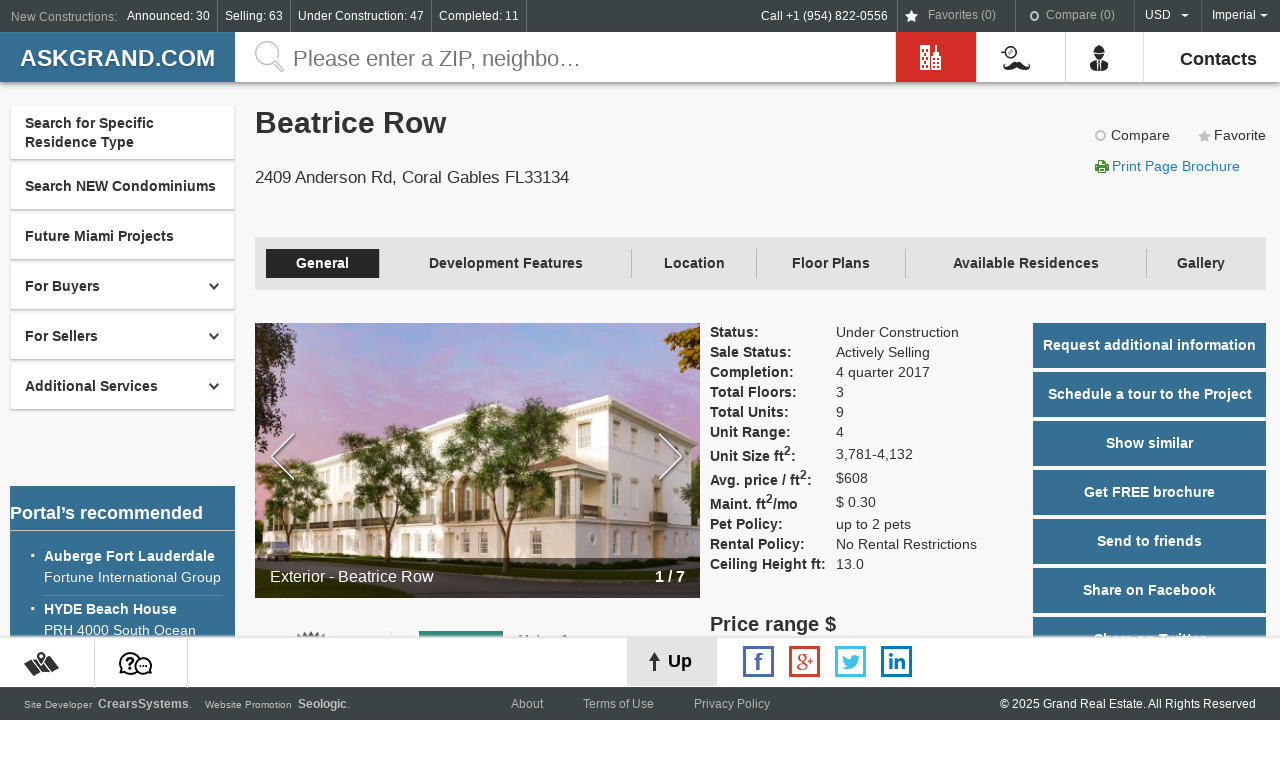

--- FILE ---
content_type: text/html; charset=UTF-8
request_url: https://askgrand.com/condo/beatrice-row
body_size: 23461
content:
<!DOCTYPE html>
<!--[if IE 8 ]>    <html lang="ru" class="ie8"> <![endif]-->
<!--[if IE 9 ]>    <html lang="ru" class="ie9"> <![endif]-->
<!--[if (gt IE 9)|!(IE)]><!--> <html> <!--<![endif]-->
<head>
    <meta charset="UTF-8">
    <meta name="viewport" content="width=device-width, minimum-scale=1">
    <meta http-equiv="X-UA-Compatible" content="IE=edge" />
    <meta name="csrf-param" content="_csrf">
    <meta name="csrf-token" content="cm05dF9uS0ZAWQAaKiIeMTw9Cg0cXSIEFhgJOQ4oHXIXXl4NaxYEaw==">
    <title>Beatrice Row townhomes for sale in Coral Gables, Miami</title>
        <link href="https://fonts.googleapis.com/css?family=PT+Sans:regular,italic,bold,bolditalic" rel="stylesheet" type="text/css" />
    <meta name="description" content="Beatrice Row is one of the kind pre-construction development consists of 9 beautiful, individual 3 story (4 bedroom, 4.5 bathrooms) townhomes, will be located in one exclusive residential block in the historical Biltmore area of Coral Gables. Priced $2.3M">
<link href="/assets/1da68158/css/star-rating.min.css" rel="stylesheet">
<link href="/css/jquery-ui.css" rel="stylesheet">
<link href="/css/bootstrap-my.css" rel="stylesheet">
<link href="/css/styles.css" rel="stylesheet">
<link href="/css/mediaQuery.css" rel="stylesheet">
<link href="/css/jquery.mCustomScrollbar.css" rel="stylesheet"></head>
<body>
            <script type="text/javascript">

            (function (d, w, c) {
                (w[c] = w[c] || []).push(function() {
                    try {
                        w.yaCounter35534750 = new Ya.Metrika({
                            id:35534750,
                            clickmap:true,
                            trackLinks:true,
                            accurateTrackBounce:true,
                            webvisor:true
                        });
                    } catch(e) { }
                });

                var n = d.getElementsByTagName("script")[0],
                    s = d.createElement("script"),
                    f = function () { n.parentNode.insertBefore(s, n); };
                s.type = "text/javascript";
                s.async = true;
                s.src = "https://mc.yandex.ru/metrika/watch.js";

                if (w.opera == "[object Opera]") {
                    d.addEventListener("DOMContentLoaded", f, false);
                } else { f(); }
            })(document, window, "yandex_metrika_callbacks");

        </script>
        <noscript><div><img src="https://mc.yandex.ru/watch/35534750" style="position:absolute; left:-9999px;" alt="" /></div></noscript>
            <div class="page">
        <div class="page_wrap">
            <header>
                
<div class="header_top">
    <div class="fr">
    <span class="call-top">Call +1 (954) 822-0556</span>
        <!--<button class="login">Login / Registration</button>-->
        <a href="/favorites"
           class="favorites js_favorites_count_i disabled"
        >
            Favorites (<span id="js_favorite_count">0</span>)</a>
        <a href="/compare"
           class="compared js_compare_count_i disabled"
        >
            Compare (<span id="js_compare_count">0</span>)
        </a>

        <select class="auto-submit-input valuta" name="value" data-auto-submit-action="/site/session/default-currency">
<option value="1" selected>USD</option>
<option value="2">EUR</option>
<option value="3">RUB</option>
</select>
        <!--<select class="lang">
            <option>Eng</option>
            <option>Blr</option>
        </select>-->

        <select class="auto-submit-input metric" name="value" data-auto-submit-action="/site/session/default-measurement">
<option value="imperial" selected>Imperial</option>
<option value="metric">Metric</option>
</select>    </div>

    <!--
    <button class="all_site">All site</button>
    -->
    <span class="new_projects_title mobile-hidden">New Constructions:</span>
    <a href="/condo-catalog?construction_status_id%5B0%5D=1">Announced: 30</a>    <a href="/condo-catalog?sale_status_id%5B0%5D=2&amp;sale_status_id%5B1%5D=3&amp;sale_status_id%5B2%5D=4&amp;sale_status_id%5B3%5D=5">Selling: 63</a>    <a href="/condo-catalog?construction_status_id%5B0%5D=2&amp;construction_status_id%5B1%5D=3&amp;construction_status_id%5B2%5D=4&amp;construction_status_id%5B3%5D=5">Under Construction: 47</a>    <a href="/condo-catalog?construction_status_id%5B0%5D=6">Completed: 11</a></div>

                
<div class="header_bottom">
<div class="fr topMenu">
<div class="rightMenu">
    <ul id="w3" class="fr"><li class="header_bottom-item"><a href="/"><i class="const0"></i><span>Home</span></a></li>
<li class="header_bottom-item act"><a href="/condo-catalog"><i class="const1"></i><span>New Constructions</span></a></li>
<li class="header_bottom-item main_link_b"><a href="#"><i class="const3"></i><span>For Clients</span> <b class="caret"></b></a><ul id="w9" class="main_list dropdown-menu"><li><a href="/article/view/26" tabindex="-1">About This Site and Company</a></li>
<li class="main_item_link main_link_b"><a href="/article/index/5"><span>For Buyers</span> <b class="caret"></b></a><ul id="w4" class="second_list dropdown-menu"><li><a href="/article/view/2" tabindex="-1">How to Buy NEW Construction</a></li>
<li><a href="/article/view/3" tabindex="-1">How to Buy on Secondary Market</a></li>
<li><a href="/article/view/4" tabindex="-1">How to Get Financing</a></li>
<li><a href="/article/view/5" tabindex="-1">Buy and Get a US Green Card</a></li></ul></li>
<li><a href="/article/view/25" tabindex="-1">Future Miami Projects</a></li>
<li class="main_item_link main_link_b"><a href="/article/index/6"><span>For Sellers</span> <b class="caret"></b></a><ul id="w5" class="second_list dropdown-menu"><li><a href="/article/view/7" tabindex="-1">Process of Selling your Real estate</a></li>
<li><a href="/article/view/8" tabindex="-1">Express Property Evaluation </a></li></ul></li>
<li class="main_item_link main_link_b"><a href="/article/index/7"><span>Additional Services</span> <b class="caret"></b></a><ul id="w6" class="second_list dropdown-menu"><li><a href="/article/view/9" tabindex="-1">Schedule a Private Tour to Pre-Construction </a></li>
<li><a href="/article/view/10" tabindex="-1">Property Rentals Long Term and Short Term </a></li>
<li><a href="/article/view/11" tabindex="-1">Rent a Car or Yacht</a></li>
<li><a href="/article/view/12" tabindex="-1">City Tours and Airport Transfers </a></li></ul></li>
<li class="main_item_link main_link_b"><a href="/article/index/8"><span>Useful Information</span> <b class="caret"></b></a><ul id="w7" class="second_list dropdown-menu"><li><a href="/article/view/27" tabindex="-1">Demand in US Real Estate</a></li>
<li><a href="/article/view/29" tabindex="-1">The Top 10 Win/Win Strategies for Negotiating Success</a></li>
<li><a href="/article/view/30" tabindex="-1">1031 Exchange</a></li>
<li><a href="/article/view/31" tabindex="-1">Townhouses of Miami</a></li>
<li><a href="/article/view/32" tabindex="-1">Owning a Smart Home</a></li>
<li><a href="/article/view/33" tabindex="-1">Вид на жительство в США через покупку квартиры</a></li></ul></li>
<li class="main_item_link main_link_b"><a href="/article/index/15"><span>Interesting Articles</span> <b class="caret"></b></a><ul id="w8" class="second_list dropdown-menu"><li><a href="/article/view/28" tabindex="-1">High demand for U.S</a></li></ul></li>
<li><a href="/article/view/24" tabindex="-1">Real Estate Glossary</a></li>
<li><a href="/article/view/23" tabindex="-1">Real Estate Q&amp;A</a></li></ul></li>
<li class="header_bottom-item main_link_b"><a href="#"><i class="const4"></i><span>For Developers</span> <b class="caret"></b></a><ul id="w10" class="main_list dropdown-menu"><li><a href="/article/view/22" tabindex="-1">How to announce your new project</a></li>
<li><a href="/article/view/21" tabindex="-1">How to place an advertisement</a></li>
<li><a href="/article/view/20" tabindex="-1">Request to update/correct Project information</a></li></ul></li>
<li class="header_bottom-item"><a href="/article/view/19"><i class="const_10"></i><span>Contacts</span></a></li></ul>
</div>
</div>    
    
    <i class="filtr hidden"></i>
    <a class="logo" href="/">askGRAND.com</a>    <span class="call-top mobile_show">Call +1 (954) 822-0556</span>
    <i class="menuHeader hidden"></i>
    <form id="w11" class="search_full" action="/condo-catalog" method="get">        <input type="submit" value="" />
        <input type="text" class="search_full_input" name="query" value="" placeholder="Please enter a ZIP, neighborhood, city or address">    </form></div>
                <div class="overlay"></div>
            </header>

            
<div class="content_object condo_index">

    <div class="aside">
<aside class="fl">

            
<div class="menu">
    <div><a href="#" class="menu_punkt">Search for Specific Residence Type</a></div>
    <div>
        <a class="menu_punkt" href="/condo-catalog">Search NEW Condominiums</a>    </div>

            <div>
            <a class="menu_punkt" href="/article/view/25">Future Miami Projects</a>        </div>
    
            
<div>
    <div class="munu_uverh">For Buyers</div>
</div>

<ul class="mnu_inner">
            <li><a href="/article/view/2">How to Buy NEW Construction</a></li>
            <li><a href="/article/view/3">How to Buy on Secondary Market</a></li>
            <li><a href="/article/view/4">How to Get Financing</a></li>
            <li><a href="/article/view/5">Buy and Get a US Green Card</a></li>
    </ul>
            
<div>
    <div class="munu_uverh">For Sellers</div>
</div>

<ul class="mnu_inner">
            <li><a href="/article/view/7">Process of Selling your Real estate</a></li>
            <li><a href="/article/view/8">Express Property Evaluation </a></li>
    </ul>
            
<div>
    <div class="munu_uverh">Additional Services</div>
</div>

<ul class="mnu_inner">
            <li><a href="/article/view/9">Schedule a Private Tour to Pre-Construction </a></li>
            <li><a href="/article/view/10">Property Rentals Long Term and Short Term </a></li>
            <li><a href="/article/view/11">Rent a Car or Yacht</a></li>
            <li><a href="/article/view/12">City Tours and Airport Transfers </a></li>
    </ul>
    </div>
    
            <div class="recommended">
            <div class="h4">Portal’s recommended</div>
            <ul>
                                                                        <li>
                        <a href="/condo/auberge-fort-lauderdale"><p>Auberge Fort Lauderdale</p>Fortune International Group</a>
                    </li>
                                                        <li>
                        <a href="/condo/hyde-beach-house"><p>HYDE Beach House</p>PRH 4000 South Ocean Drive, LLC</a>
                    </li>
                                                        <li>
                        <a href="/condo/the-harbour"><p>THE HARBOUR</p>13TH Floor Investments & Key International</a>
                    </li>
                                                        <li>
                        <a href="/condo/jade-signature"><p>Jade Signature</p>Fortune International Group</a>
                    </li>
                                                        <li>
                        <a href="/condo/porsche-design-tower"><p>Porsche Design Tower</p>Dezer Development</a>
                    </li>
                                                        <li>
                        <a href="/condo/elysee"><p>Elysee</p>Two Roads Development</a>
                    </li>
                                                        <li>
                        <a href="/condo/aria-on-the-bay"><p>ARIA on the Bay</p>Melo Group</a>
                    </li>
                                                        <li>
                        <a href="/condo/paraiso-bayviews"><p>Paraiso Bayviews</p>The Related Group</a>
                    </li>
                                                        <li>
                        <a href="/condo/sofi-house"><p>SoFi House </p>One Realty Capital</a>
                    </li>
                                                        <li>
                        <a href="/condo/300-collins"><p>300 COLLINS</p>JMH Development</a>
                    </li>
                                                        <li>
                        <a href="/condo/the-ritz-carlton-residences-sunny-isles-beach"><p>The Ritz-Carlton Residences Sunny Isles Beach</p>Fortune International Group</a>
                    </li>
                                                        <li>
                        <a href="/condo/muse"><p>MUSE</p>S2 Development</a>
                    </li>
                                                        <li>
                        <a href="/condo/the-estates-at-acqualina"><p>The Estates at Acqualina</p>The Trump Group</a>
                    </li>
                                                        <li>
                        <a href="/condo/turnberry-ocean-club"><p>Turnberry Ocean Club</p>Turnberry Associates</a>
                    </li>
                                                        <li>
                        <a href="/condo/3550-south-ocean"><p>3550 South Ocean</p>DDG</a>
                    </li>
                                                        <li>
                        <a href="/condo/57-ocean"><p>57 Ocean</p>Multiplan Real Estate Asset Management</a>
                    </li>
                                                        <li>
                        <a href="/condo/ambienta"><p>Ambienta</p>Ambienta Developers</a>
                    </li>
                                                        <li>
                        <a href="/condo/nexo-residences"><p> NEXO Residences</p>BLUE ROAD</a>
                    </li>
                            </ul>
        </div>
    
            <div class="h4 hidden schematic_map">Search via Schematic City Map</div>
<div class="maps_miami">

    <div class="maps_miami_text">
        <div class="maps_miami_text1"><a href="/condo-catalog/miami">Miami</a></div>
        <div class="maps_miami_text2">Residences</div>
        <div class="maps_miami_text3">By Neighborhood</div>
    </div>

    <div class="maps_miami_img_wrap">
        <img src="/i/maps_miami.png" alt=""/>
        <a href="/condo-catalog/fort-lauderdale" class="miami1">Fort Lauderdale</a>
        <a href="/condo-catalog/dania-beach" class="miami2">Dania Beach</a>
        <a href="/condo-catalog/hollywood" class="miami3">Hollywood</a>
        <a href="/condo-catalog/hallandale-beach" class="miami4">Hallandale Beach</a>
        <a href="/condo-catalog/aventura" class="miami5">Aventura</a>
        <a href="/condo-catalog/north-miami-beach" class="miami6">North Miami Beach</a>
        <a href="/condo-catalog/north-miami" class="miami7">North Miami</a>
        <a href="/condo-catalog/bay-harbor-islands" class="miami8">Bay Harbor Islands</a>
        <a href="/condo-catalog/design-district" class="miami9">Design District</a>
        <a href="/condo-catalog/midtown-miami" class="miami10">Midtown Miami</a>
        <a href="/condo-catalog/edgewater" class="miami11"><span>Edgewater</span></a>
        <a href="/condo-catalog/downtown-miami" class="miami12">DownTown Miami</a>
        <a href="/condo-catalog/brickell" class="miami13">Brickell</a>
        <a href="/condo-catalog/coconut-grove" class="miami14">Coconut Grove</a>
        <a href="/condo-catalog/coral-gables" class="miami15"><span>Coral Gables</span></a>
        <a href="/condo-catalog/sunny-isles-beach" class="miami16"><span>Sunny Isles</span></a>
        <a href="/condo-catalog/bal-harbour" class="miami17"><span>Bal Harbor</span></a>
        <a href="/condo-catalog/surfside" class="miami18">Surf Side</a>
        <a href="/condo-catalog/north-beach" class="miami19"><span>North beach</span></a>
        <a href="/condo-catalog/mid-beach" class="miami20">Mid Beach</a>
        <a href="/condo-catalog/south-beach" class="miami21">South beach</a>
        <a href="/condo-catalog/fisher-island" class="miami22">Fisher Island</a>
        <a href="/condo-catalog/key-biscayne" class="miami23"><span>Key Biscayne</span></a>
    </div>

</div>

    
            <div class="new_proj">
            <div class="h4">New Projects by Neighborhood</div>
            <div class="proj_wrap">
            
                                            <div class="Aventura">
                    <div class="ave"><span>Arts & Entertainment District</span></div>
                    <ul>
                                                    <li><a href="/condo/canvas">Canvas</a></li>
                                            </ul>
                </div>
                                            <div class="Aventura">
                    <div class="ave"><span>Brickell</span></div>
                    <ul>
                                                    <li><a href="/condo/baccarat-residences">Baccarat Residences</a></li>
                                                    <li><a href="/condo/brickell-flatiron">BRICKELL FLATIRON </a></li>
                                                    <li><a href="/condo/brickell-heights">Brickell Heights</a></li>
                                                    <li><a href="/condo/brickell-heights-02">Brickell Heights 02</a></li>
                                                    <li><a href="/condo/le-parc-at-brickell">Le Parc at Brickell</a></li>
                                                    <li><a href="/condo/the-bond">The Bond</a></li>
                                                    <li><a href="/condo/una-residences">UNA Residences</a></li>
                                            </ul>
                </div>
                                            <div class="Aventura">
                    <div class="ave"><span>Coconut Grove</span></div>
                    <ul>
                                                    <li><a href="/condo/glasshaus-in-the-grove">Glasshaus in the Grove</a></li>
                                                    <li><a href="/condo/the-fairchild-coconut-grove">The Fairchild Coconut Grove</a></li>
                                            </ul>
                </div>
                                            <div class="Aventura">
                    <div class="ave"><span>Downtown Miami</span></div>
                    <ul>
                                                    <li><a href="/condo/aston-martin-residences">Aston Martin Residences</a></li>
                                                    <li><a href="/condo/auberge-miami">Auberge Miami</a></li>
                                                    <li><a href="/condo/centro">Centro</a></li>
                                                    <li><a href="/condo/natiivo-powered-by-airbnb">NATIIVO powered by Airbnb</a></li>
                                                    <li><a href="/condo/paramount-miami-world-center">Paramount Miami World Center</a></li>
                                            </ul>
                </div>
                                            <div class="Aventura">
                    <div class="ave"><span>Eastern Shores</span></div>
                    <ul>
                                                    <li><a href="/condo/voda-waterfront-residences">VODA Waterfront Residences</a></li>
                                            </ul>
                </div>
                                            <div class="Aventura">
                    <div class="ave"><span>Edgewater</span></div>
                    <ul>
                                                    <li><a href="/condo/26-edgewater">26 Edgewater</a></li>
                                                    <li><a href="/condo/aria-on-the-bay">ARIA on the Bay</a></li>
                                                    <li><a href="/condo/biscayne-beach">Biscayne Beach</a></li>
                                                    <li><a href="/condo/elysee">Elysee</a></li>
                                                    <li><a href="/condo/gran-paraiso">Gran Paraiso</a></li>
                                                    <li><a href="/condo/missoni-baia">Missoni Baia</a></li>
                                                    <li><a href="/condo/paraiso-bayviews">Paraiso Bayviews</a></li>
                                                    <li><a href="/condo/vida-residences">VIDA Residences</a></li>
                                            </ul>
                </div>
                                            <div class="Aventura">
                    <div class="ave"><span>Mid Beach</span></div>
                    <ul>
                                                    <li><a href="/condo/3900-alton">3900 ALTON</a></li>
                                                    <li><a href="/condo/ritz-carlton-residences-miami-beach">Ritz-Carlton Residences, Miami Beach</a></li>
                                            </ul>
                </div>
                                            <div class="Aventura">
                    <div class="ave"><span>Midtown Miami</span></div>
                    <ul>
                                                    <li><a href="/condo/hyde-midtown">HYDE Midtown</a></li>
                                            </ul>
                </div>
                                            <div class="Aventura">
                    <div class="ave"><span>North Beach</span></div>
                    <ul>
                                                    <li><a href="/condo/57-ocean">57 Ocean</a></li>
                                                    <li><a href="/condo/latelier">L'Atelier</a></li>
                                            </ul>
                </div>
                                            <div class="Aventura">
                    <div class="ave"><span>South Beach</span></div>
                    <ul>
                                                    <li><a href="/condo/300-collins">300 COLLINS</a></li>
                                                    <li><a href="/condo/louver-house">Louver House</a></li>
                                                    <li><a href="/condo/monad-terrace">Monad Terrace</a></li>
                                                    <li><a href="/condo/sofi-house">SoFi House </a></li>
                                            </ul>
                </div>
                        </div>
        </div>
    
            
<div class="new_constr">
    <div class="h4">New Constructions<br>Quick Links</div>
    <ul class="category">
                    <li><a href="/condo-catalog/most-expensive-condos">Most expensive Condos</a></li>
                    <li><a href="/condo-catalog/new-projects-on-the-ocean">New Projects on the Ocean</a></li>
                    <li><a href="/condo-catalog/the-best-for-investors">The Best for Investors</a></li>
                    <li><a href="/condo-catalog/completed-projects">Completed Projects</a></li>
                    <li><a href="/condo-catalog/penthouses-only">Penthouses only</a></li>
                    <li><a href="/condo-catalog/the-best-projects-for-family">The Best Projects for Family</a></li>
                    <li><a href="/condo-catalog/down-town-miami-projects">Down Town Miami Projects</a></li>
                    <li><a href="/condo-catalog/the-cheapest-per-ft2">The cheapest per ft<sup>2</sup></a></li>
                    <li><a href="/condo-catalog/the-most-popular-projects">The most popular Projects</a></li>
                    <li><a href="/condo-catalog/hot-sales">Hot Sales</a></li>
                    <li><a href="/condo-catalog/the-best-rated-projects">The Best Rated Projects</a></li>
            </ul>
</div>


    
    <!--
    <div class="articles">
        <div class="h4">Useful Information</div>
        <article>
            <div class="date">May 11, 2014</div>
            <div class="h5">How to chose Title Company</div>

            <p>President Obama spends Tuesday defending his foreign policy, and outlining his vision of an... </p>
        </article>
        <article>
            <div class="date">May 03, 2014</div>
            <div class="h5">What is the closing Fee</div>

            <p>President Obama spends Tuesday defending his foreign policy, and outlining his vision of an... </p>
        </article>
        <div class="articles_hidden">
            <article>
                <div class="date">May 11, 2014</div>
                <div class="h5">How to chose Title Company</div>

                <p>President Obama spends Tuesday defending his foreign policy, and outlining his vision of
                    an... </p>
            </article>
            <article>
                <div class="date">May 03, 2014</div>
                <div class="h5">What is the closing Fee</div>

                <p>President Obama spends Tuesday defending his foreign policy, and outlining his vision of
                    an... </p>
            </article>
            <div class="all_articles"><a href="#">All articles</a></div>
        </div>
    </div>
    -->

    <!--
    <div class="articles">
        <div class="h4">Interesting Articles </div>
        <article>
            <div class="date">May 11, 2014</div>
            <div class="h5">How to chose Title Company</div>

            <p>President Obama spends Tuesday defending his foreign policy, and outlining his vision of an... </p>
        </article>
        <article>
            <div class="date">May 03, 2014</div>
            <div class="h5">What is the closing Fee</div>

            <p>President Obama spends Tuesday defending his foreign policy, and outlining his vision of an... </p>
        </article>
        <article>
            <div class="date">May 11, 2014</div>
            <div class="h5">How to chose Title Company</div>

            <p>President Obama spends Tuesday defending his foreign policy, and outlining his vision of an... </p>
        </article>
        <article>
            <div class="date">May 03, 2014</div>
            <div class="h5">What is the closing Fee</div>

            <p>President Obama spends Tuesday defending his foreign policy, and outlining his vision of an... </p>
        </article>
        <div class="articles_hidden">
            <article>
                <div class="date">May 11, 2014</div>
                <div class="h5">How to Buy Pre-Construсtion</div>

                <p>President Obama spends Tuesday defending his foreign policy, and outlining his vision of
                    an... </p>
            </article>
            <article>
                <div class="date">May 03, 2014</div>
                <div class="h5">How to Buy Pre-Construсtion</div>

                <p>President Obama spends Tuesday defending his foreign policy, and outlining his vision of
                    an... </p>
            </article>
            <div class="all_articles"><a href="#">All articles</a></div>
        </div>
    </div>
    -->

                    <div class="developer_list">
            <div class="h4">Developer list <span class="fright">projects</span></div>
            <table class="tabl_stat_border">
                                                        <tr>
                        <td>
                            <span><a href="/condo-catalog?project_participant_developer=2">Maxwelle Real Estate Group</a></span>
                        </td>
                        <td>
                            <span>1</span>
                        </td>
                    </tr>
                                                        <tr>
                        <td>
                            <span><a href="/condo-catalog?project_participant_developer=6">Ugo Colombo | CMC Group</a></span>
                        </td>
                        <td>
                            <span>2</span>
                        </td>
                    </tr>
                                                        <tr>
                        <td>
                            <span><a href="/condo-catalog?project_participant_developer=7">Masoud Shojaee | Shoma Group</a></span>
                        </td>
                        <td>
                            <span>3</span>
                        </td>
                    </tr>
                                                        <tr>
                        <td>
                            <span><a href="/condo-catalog?project_participant_developer=11">13TH Floor Investments & Key International</a></span>
                        </td>
                        <td>
                            <span>1</span>
                        </td>
                    </tr>
                                                        <tr>
                        <td>
                            <span><a href="/condo-catalog?project_participant_developer=13">Stripey Real Estate Development</a></span>
                        </td>
                        <td>
                            <span>1</span>
                        </td>
                    </tr>
                                                        <tr>
                        <td>
                            <span><a href="/condo-catalog?project_participant_developer=15">The Trillist Companies, Inc.</a></span>
                        </td>
                        <td>
                            <span>1</span>
                        </td>
                    </tr>
                                                        <tr>
                        <td>
                            <span><a href="/condo-catalog?project_participant_developer=18">Fortune International Group</a></span>
                        </td>
                        <td>
                            <span>4</span>
                        </td>
                    </tr>
                                                        <tr>
                        <td>
                            <span><a href="/condo-catalog?project_participant_developer=22">The Related Group</a></span>
                        </td>
                        <td>
                            <span>9</span>
                        </td>
                    </tr>
                                                        <tr>
                        <td>
                            <span><a href="/condo-catalog?project_participant_developer=23">Dezer Development</a></span>
                        </td>
                        <td>
                            <span>5</span>
                        </td>
                    </tr>
                                                        <tr>
                        <td>
                            <span><a href="/condo-catalog?project_participant_developer=26">Marina Palms Residences South LLC</a></span>
                        </td>
                        <td>
                            <span>1</span>
                        </td>
                    </tr>
                                                        <tr>
                        <td>
                            <span><a href="/condo-catalog?project_participant_developer=30">INTEGRA</a></span>
                        </td>
                        <td>
                            <span>1</span>
                        </td>
                    </tr>
                                                        <tr>
                        <td>
                            <span><a href="/condo-catalog?project_participant_developer=34">Verzasca Group LLC</a></span>
                        </td>
                        <td>
                            <span>2</span>
                        </td>
                    </tr>
                                                        <tr>
                        <td>
                            <span><a href="/condo-catalog?project_participant_developer=35">Team Real Estate Development</a></span>
                        </td>
                        <td>
                            <span>1</span>
                        </td>
                    </tr>
                                                        <tr>
                        <td>
                            <span><a href="/condo-catalog?project_participant_developer=40">Two Roads Development</a></span>
                        </td>
                        <td>
                            <span>1</span>
                        </td>
                    </tr>
                                                        <tr>
                        <td>
                            <span><a href="/condo-catalog?project_participant_developer=45">Capital Group</a></span>
                        </td>
                        <td>
                            <span>2</span>
                        </td>
                    </tr>
                                                        <tr>
                        <td>
                            <span><a href="/condo-catalog?project_participant_developer=48">Melo Group</a></span>
                        </td>
                        <td>
                            <span>1</span>
                        </td>
                    </tr>
                                                        <tr>
                        <td>
                            <span><a href="/condo-catalog?project_participant_developer=50">Rilea Group</a></span>
                        </td>
                        <td>
                            <span>1</span>
                        </td>
                    </tr>
                                                        <tr>
                        <td>
                            <span><a href="/condo-catalog?project_participant_developer=55">BH3</a></span>
                        </td>
                        <td>
                            <span>1</span>
                        </td>
                    </tr>
                                                        <tr>
                        <td>
                            <span><a href="/condo-catalog?project_participant_developer=56">Gary Cohen</a></span>
                        </td>
                        <td>
                            <span>1</span>
                        </td>
                    </tr>
                                                        <tr>
                        <td>
                            <span><a href="/condo-catalog?project_participant_developer=57">NR Investments</a></span>
                        </td>
                        <td>
                            <span>1</span>
                        </td>
                    </tr>
                                                        <tr>
                        <td>
                            <span><a href="/condo-catalog?project_participant_developer=60">SMG MANAGEMENT</a></span>
                        </td>
                        <td>
                            <span>1</span>
                        </td>
                    </tr>
                                                        <tr>
                        <td>
                            <span><a href="/condo-catalog?project_participant_developer=64">Alta Developers</a></span>
                        </td>
                        <td>
                            <span>2</span>
                        </td>
                    </tr>
                                                        <tr>
                        <td>
                            <span><a href="/condo-catalog?project_participant_developer=65">PARAMOUNT Ventures</a></span>
                        </td>
                        <td>
                            <span>1</span>
                        </td>
                    </tr>
                                                        <tr>
                        <td>
                            <span><a href="/condo-catalog?project_participant_developer=69">PRH 4000 South Ocean Drive, LLC</a></span>
                        </td>
                        <td>
                            <span>1</span>
                        </td>
                    </tr>
                                                        <tr>
                        <td>
                            <span><a href="/condo-catalog?project_participant_developer=72">Fairwinds Group</a></span>
                        </td>
                        <td>
                            <span>1</span>
                        </td>
                    </tr>
                                                        <tr>
                        <td>
                            <span><a href="/condo-catalog?project_participant_developer=74">Strategic Properties Group</a></span>
                        </td>
                        <td>
                            <span>1</span>
                        </td>
                    </tr>
                                                        <tr>
                        <td>
                            <span><a href="/condo-catalog?project_participant_developer=79">Crescent Heights</a></span>
                        </td>
                        <td>
                            <span>2</span>
                        </td>
                    </tr>
                                                        <tr>
                        <td>
                            <span><a href="/condo-catalog?project_participant_developer=80">Chateau Group</a></span>
                        </td>
                        <td>
                            <span>3</span>
                        </td>
                    </tr>
                                                        <tr>
                        <td>
                            <span><a href="/condo-catalog?project_participant_developer=83">Roger Development Group</a></span>
                        </td>
                        <td>
                            <span>1</span>
                        </td>
                    </tr>
                                                        <tr>
                        <td>
                            <span><a href="/condo-catalog?project_participant_developer=86">The Astor Companies</a></span>
                        </td>
                        <td>
                            <span>1</span>
                        </td>
                    </tr>
                                                        <tr>
                        <td>
                            <span><a href="/condo-catalog?project_participant_developer=91">MAST Capital</a></span>
                        </td>
                        <td>
                            <span>2</span>
                        </td>
                    </tr>
                                                        <tr>
                        <td>
                            <span><a href="/condo-catalog?project_participant_developer=94">One Realty Capital</a></span>
                        </td>
                        <td>
                            <span>1</span>
                        </td>
                    </tr>
                                                        <tr>
                        <td>
                            <span><a href="/condo-catalog?project_participant_developer=97">Land Developers Group (LDG)</a></span>
                        </td>
                        <td>
                            <span>1</span>
                        </td>
                    </tr>
                                                        <tr>
                        <td>
                            <span><a href="/condo-catalog?project_participant_developer=98">Team 18</a></span>
                        </td>
                        <td>
                            <span>1</span>
                        </td>
                    </tr>
                                                        <tr>
                        <td>
                            <span><a href="/condo-catalog?project_participant_developer=99">Art+Tec Development</a></span>
                        </td>
                        <td>
                            <span>1</span>
                        </td>
                    </tr>
                                                        <tr>
                        <td>
                            <span><a href="/condo-catalog?project_participant_developer=101">3D Developers</a></span>
                        </td>
                        <td>
                            <span>1</span>
                        </td>
                    </tr>
                                                        <tr>
                        <td>
                            <span><a href="/condo-catalog?project_participant_developer=103">JMH Development</a></span>
                        </td>
                        <td>
                            <span>1</span>
                        </td>
                    </tr>
                                                        <tr>
                        <td>
                            <span><a href="/condo-catalog?project_participant_developer=109">S2 Development</a></span>
                        </td>
                        <td>
                            <span>1</span>
                        </td>
                    </tr>
                                                        <tr>
                        <td>
                            <span><a href="/condo-catalog?project_participant_developer=108">Property Markets Group (PMG)</a></span>
                        </td>
                        <td>
                            <span>1</span>
                        </td>
                    </tr>
                                                        <tr>
                        <td>
                            <span><a href="/condo-catalog?project_participant_developer=111">SobelCo</a></span>
                        </td>
                        <td>
                            <span>1</span>
                        </td>
                    </tr>
                                                        <tr>
                        <td>
                            <span><a href="/condo-catalog?project_participant_developer=113">321 Birch LLC</a></span>
                        </td>
                        <td>
                            <span>1</span>
                        </td>
                    </tr>
                                                        <tr>
                        <td>
                            <span><a href="/condo-catalog?project_participant_developer=122">Turnberry Associates</a></span>
                        </td>
                        <td>
                            <span>1</span>
                        </td>
                    </tr>
                                                        <tr>
                        <td>
                            <span><a href="/condo-catalog?project_participant_developer=128">The Trump Group</a></span>
                        </td>
                        <td>
                            <span>1</span>
                        </td>
                    </tr>
                                                        <tr>
                        <td>
                            <span><a href="/condo-catalog?project_participant_developer=130">OKO Group LLC</a></span>
                        </td>
                        <td>
                            <span>2</span>
                        </td>
                    </tr>
                                                        <tr>
                        <td>
                            <span><a href="/condo-catalog?project_participant_developer=131">OB Group & Cain Hoy</a></span>
                        </td>
                        <td>
                            <span>1</span>
                        </td>
                    </tr>
                                                        <tr>
                        <td>
                            <span><a href="/condo-catalog?project_participant_developer=134">GSF Acquisition, LLC</a></span>
                        </td>
                        <td>
                            <span>1</span>
                        </td>
                    </tr>
                                                        <tr>
                        <td>
                            <span><a href="/condo-catalog?project_participant_developer=135">Kosene & Kosene</a></span>
                        </td>
                        <td>
                            <span>1</span>
                        </td>
                    </tr>
                                                        <tr>
                        <td>
                            <span><a href="/condo-catalog?project_participant_developer=136">Arkad Holdings</a></span>
                        </td>
                        <td>
                            <span>1</span>
                        </td>
                    </tr>
                                                        <tr>
                        <td>
                            <span><a href="/condo-catalog?project_participant_developer=138"> JDS Development Group</a></span>
                        </td>
                        <td>
                            <span>1</span>
                        </td>
                    </tr>
                                                        <tr>
                        <td>
                            <span><a href="/condo-catalog?project_participant_developer=145">Terra Group</a></span>
                        </td>
                        <td>
                            <span>1</span>
                        </td>
                    </tr>
                                                        <tr>
                        <td>
                            <span><a href="/condo-catalog?project_participant_developer=144">Bizzi & Partners Development</a></span>
                        </td>
                        <td>
                            <span>1</span>
                        </td>
                    </tr>
                                                        <tr>
                        <td>
                            <span><a href="/condo-catalog?project_participant_developer=152">Oak Tree Management</a></span>
                        </td>
                        <td>
                            <span>1</span>
                        </td>
                    </tr>
                                                        <tr>
                        <td>
                            <span><a href="/condo-catalog?project_participant_developer=154">Rick Rosan</a></span>
                        </td>
                        <td>
                            <span>1</span>
                        </td>
                    </tr>
                                                        <tr>
                        <td>
                            <span><a href="/condo-catalog?project_participant_developer=155">Jere Lucey</a></span>
                        </td>
                        <td>
                            <span>1</span>
                        </td>
                    </tr>
                                                        <tr>
                        <td>
                            <span><a href="/condo-catalog?project_participant_developer=156">Tross International LLC</a></span>
                        </td>
                        <td>
                            <span>1</span>
                        </td>
                    </tr>
                                                        <tr>
                        <td>
                            <span><a href="/condo-catalog?project_participant_developer=159">Ability by Acierto</a></span>
                        </td>
                        <td>
                            <span>1</span>
                        </td>
                    </tr>
                                                        <tr>
                        <td>
                            <span><a href="/condo-catalog?project_participant_developer=164">Cambridge Construction Corp</a></span>
                        </td>
                        <td>
                            <span>1</span>
                        </td>
                    </tr>
                                                        <tr>
                        <td>
                            <span><a href="/condo-catalog?project_participant_developer=165">Andina Group Developer</a></span>
                        </td>
                        <td>
                            <span>1</span>
                        </td>
                    </tr>
                                                        <tr>
                        <td>
                            <span><a href="/condo-catalog?project_participant_developer=169">Flagler Investors LLC</a></span>
                        </td>
                        <td>
                            <span>1</span>
                        </td>
                    </tr>
                                                        <tr>
                        <td>
                            <span><a href="/condo-catalog?project_participant_developer=171">Eastview Development</a></span>
                        </td>
                        <td>
                            <span>1</span>
                        </td>
                    </tr>
                                                        <tr>
                        <td>
                            <span><a href="/condo-catalog?project_participant_developer=172">GTIS Partners</a></span>
                        </td>
                        <td>
                            <span>1</span>
                        </td>
                    </tr>
                                                        <tr>
                        <td>
                            <span><a href="/condo-catalog?project_participant_developer=176">BLUE ROAD</a></span>
                        </td>
                        <td>
                            <span>3</span>
                        </td>
                    </tr>
                                                        <tr>
                        <td>
                            <span><a href="/condo-catalog?project_participant_developer=177">BH Developers</a></span>
                        </td>
                        <td>
                            <span>1</span>
                        </td>
                    </tr>
                                                        <tr>
                        <td>
                            <span><a href="/condo-catalog?project_participant_developer=178">G & G Business Developments LLC</a></span>
                        </td>
                        <td>
                            <span>1</span>
                        </td>
                    </tr>
                                                        <tr>
                        <td>
                            <span><a href="/condo-catalog?project_participant_developer=180">The KOLTER Group</a></span>
                        </td>
                        <td>
                            <span>1</span>
                        </td>
                    </tr>
                                                        <tr>
                        <td>
                            <span><a href="/condo-catalog?project_participant_developer=184">MG Developers Miami LLC</a></span>
                        </td>
                        <td>
                            <span>1</span>
                        </td>
                    </tr>
                                                        <tr>
                        <td>
                            <span><a href="/condo-catalog?project_participant_developer=187">Oak Ventures</a></span>
                        </td>
                        <td>
                            <span>1</span>
                        </td>
                    </tr>
                                                        <tr>
                        <td>
                            <span><a href="/condo-catalog?project_participant_developer=188">Urban Atlantic Group</a></span>
                        </td>
                        <td>
                            <span>1</span>
                        </td>
                    </tr>
                                                        <tr>
                        <td>
                            <span><a href="/condo-catalog?project_participant_developer=189">Siemens Group</a></span>
                        </td>
                        <td>
                            <span>1</span>
                        </td>
                    </tr>
                                                        <tr>
                        <td>
                            <span><a href="/condo-catalog?project_participant_developer=199">4701 North Meridian, LLC</a></span>
                        </td>
                        <td>
                            <span>1</span>
                        </td>
                    </tr>
                                                        <tr>
                        <td>
                            <span><a href="/condo-catalog?project_participant_developer=201">ASRR Capital Ltd</a></span>
                        </td>
                        <td>
                            <span>1</span>
                        </td>
                    </tr>
                                                        <tr>
                        <td>
                            <span><a href="/condo-catalog?project_participant_developer=205">Weitzer Communities</a></span>
                        </td>
                        <td>
                            <span>1</span>
                        </td>
                    </tr>
                                                        <tr>
                        <td>
                            <span><a href="/condo-catalog?project_participant_developer=206">G.D8</a></span>
                        </td>
                        <td>
                            <span>1</span>
                        </td>
                    </tr>
                                                        <tr>
                        <td>
                            <span><a href="/condo-catalog?project_participant_developer=207">Element Development</a></span>
                        </td>
                        <td>
                            <span>1</span>
                        </td>
                    </tr>
                                                        <tr>
                        <td>
                            <span><a href="/condo-catalog?project_participant_developer=213">Grove Bay Properties</a></span>
                        </td>
                        <td>
                            <span>1</span>
                        </td>
                    </tr>
                                                        <tr>
                        <td>
                            <span><a href="/condo-catalog?project_participant_developer=197">DDG</a></span>
                        </td>
                        <td>
                            <span>1</span>
                        </td>
                    </tr>
                                                        <tr>
                        <td>
                            <span><a href="/condo-catalog?project_participant_developer=220">VIDA development</a></span>
                        </td>
                        <td>
                            <span>1</span>
                        </td>
                    </tr>
                                                        <tr>
                        <td>
                            <span><a href="/condo-catalog?project_participant_developer=227">Herdoiza Group</a></span>
                        </td>
                        <td>
                            <span>1</span>
                        </td>
                    </tr>
                                                        <tr>
                        <td>
                            <span><a href="/condo-catalog?project_participant_developer=231">M2E Consulting Engineers </a></span>
                        </td>
                        <td>
                            <span>1</span>
                        </td>
                    </tr>
                                                        <tr>
                        <td>
                            <span><a href="/condo-catalog?project_participant_developer=237">Shahab S Karmely Kar Properties</a></span>
                        </td>
                        <td>
                            <span>1</span>
                        </td>
                    </tr>
                                                        <tr>
                        <td>
                            <span><a href="/condo-catalog?project_participant_developer=242">Cavache Properties </a></span>
                        </td>
                        <td>
                            <span>1</span>
                        </td>
                    </tr>
                                                        <tr>
                        <td>
                            <span><a href="/condo-catalog?project_participant_developer=244">Aria and Aquarat</a></span>
                        </td>
                        <td>
                            <span>1</span>
                        </td>
                    </tr>
                                                        <tr>
                        <td>
                            <span><a href="/condo-catalog?project_participant_developer=245">Multiplan Real Estate Asset Management</a></span>
                        </td>
                        <td>
                            <span>1</span>
                        </td>
                    </tr>
                                                        <tr>
                        <td>
                            <span><a href="/condo-catalog?project_participant_developer=190">GS4 Studio</a></span>
                        </td>
                        <td>
                            <span>1</span>
                        </td>
                    </tr>
                                                        <tr>
                        <td>
                            <span><a href="/condo-catalog?project_participant_developer=248">ALCO International Group</a></span>
                        </td>
                        <td>
                            <span>1</span>
                        </td>
                    </tr>
                                                        <tr>
                        <td>
                            <span><a href="/condo-catalog?project_participant_developer=249">Optium Development</a></span>
                        </td>
                        <td>
                            <span>1</span>
                        </td>
                    </tr>
                                                        <tr>
                        <td>
                            <span><a href="/condo-catalog?project_participant_developer=250">Newgard</a></span>
                        </td>
                        <td>
                            <span>1</span>
                        </td>
                    </tr>
                                                        <tr>
                        <td>
                            <span><a href="/condo-catalog?project_participant_developer=252">312 Ocean Park, LLC</a></span>
                        </td>
                        <td>
                            <span>1</span>
                        </td>
                    </tr>
                                                        <tr>
                        <td>
                            <span><a href="/condo-catalog?project_participant_developer=256">Ambienta Developers</a></span>
                        </td>
                        <td>
                            <span>1</span>
                        </td>
                    </tr>
                                                        <tr>
                        <td>
                            <span><a href="/condo-catalog?project_participant_developer=260">Urbana Holdings</a></span>
                        </td>
                        <td>
                            <span>1</span>
                        </td>
                    </tr>
                                                        <tr>
                        <td>
                            <span><a href="/condo-catalog?project_participant_developer=261">Urbana Bueno</a></span>
                        </td>
                        <td>
                            <span>1</span>
                        </td>
                    </tr>
                            </table>
        </div>
        
    
<div class="slider_aside">
    <div class="sliderContent">
                    <div class="item">
                <a href="#"><img src="/uploads/c0/37/banner-left-side__Full Building.jpg" alt=""/></a>

                <div>
                    <div class="h4">Jade Signature</div>

                    <p class="slider_aside_p1">$2,000,000</p>

                    <p>Sunny Isles Luxury Residences</p>
                </div>
            </div>
                    <div class="item">
                <a href="#"><img src="/uploads/e0/ad/banner-left-side__PMG-Echo_Brickell-05-NigthShot06_lo.jpg" alt=""/></a>

                <div>
                    <div class="h4">Echo Brickell</div>

                    <p class="slider_aside_p1"></p>

                    <p>Taking reservations! Last units remaining.</p>
                </div>
            </div>
                    <div class="item">
                <a href="#"><img src="/uploads/56/eb/banner-left-side__SLS NOCHE 45.jpg" alt=""/></a>

                <div>
                    <div class="h4">SLS LUX</div>

                    <p class="slider_aside_p1">$950,000</p>

                    <p>Brickell in your hands</p>
                </div>
            </div>
            </div>
</div>
</aside>
</div>

<div class="project">

<div class="obj_comp fr">
    <span class="comp_cell js_compare" data-id="218" data-type="condo">Compare</span>
    <span class="favor_cell js_favorite" data-id="218" data-type="condo">Favorite</span>    <br>
    <a href="#" class="print">Print Page Brochure</a>
</div>
<div class="name_obj">
    <h1>Beatrice Row</h1>
</div>
<p class="address_home">2409 Anderson Rd, Coral Gables FL33134</p>
<div class="link_cat">
    <table>
        <tr>
            <td class="act">General</td>
            <td>Development Features</td>
            <td>Location</td>
            <td>Floor Plans</td>
            <td><a href="#available-residences-anchor">Available Residences</a></td>
            <td><a href="#gallery">Gallery</a></td>
            <!--<td>Statistics</td>-->
            <!--<td>News & Comments</td>-->
        </tr>
    </table>
</div>
<div class="dib">
<div class="fl fl_obj">
 <div class="h2 mobile_title">General</div>
    <div class="slider_obj no_absolute">
        <div class="sliderContent">
                                                                                        <div class="item CondoImagesPreview" style="display:block;">
                            <a href="/uploads/77/e9/preview__beatrice-row-gallery-3.jpg" style="cursor:zoom-in;">
                                <img src="/uploads/77/e9/title__beatrice-row-gallery-3.jpg" alt="Exterior - Beatrice Row" />
                            </a>
                            <div>
                                Exterior - Beatrice Row                                <span class="fr">1 / 7</span>
                            </div>
                        </div>
                                                                    <div class="item CondoImagesPreview" style="display:none;">
                            <a href="/uploads/29/0f/preview__beatrice-row-gallery-2.jpg" style="cursor:zoom-in;">
                                <img src="/uploads/29/0f/title__beatrice-row-gallery-2.jpg" alt="Exterior corner - Beatrice Row" />
                            </a>
                            <div>
                                Exterior corner - Beatrice Row                                <span class="fr">2 / 7</span>
                            </div>
                        </div>
                                                                    <div class="item CondoImagesPreview" style="display:none;">
                            <a href="/uploads/d0/e5/preview__beatrice-row-gallery-7.jpg" style="cursor:zoom-in;">
                                <img src="/uploads/d0/e5/title__beatrice-row-gallery-7.jpg" alt="Beatrice Row" />
                            </a>
                            <div>
                                Beatrice Row                                <span class="fr">3 / 7</span>
                            </div>
                        </div>
                                                                    <div class="item CondoImagesPreview" style="display:none;">
                            <a href="/uploads/1e/9e/preview__beatrice-row-gallery-4.jpg" style="cursor:zoom-in;">
                                <img src="/uploads/1e/9e/title__beatrice-row-gallery-4.jpg" alt="Corner Townhome - Beatrice Row" />
                            </a>
                            <div>
                                Corner Townhome - Beatrice Row                                <span class="fr">4 / 7</span>
                            </div>
                        </div>
                                                                                    <div class="item CondoImagesPreview" style="display:none;">
                            <a href="/uploads/d7/91/preview__beatrice-row-gallery-5.jpg" style="cursor:zoom-in;">
                                <img src="/uploads/d7/91/title__beatrice-row-gallery-5.jpg" alt="Living room - Beatrice Row" />
                            </a>
                            <div>
                                Living room - Beatrice Row                                <span class="fr">5 / 7</span>
                            </div>
                        </div>
                                                                    <div class="item CondoImagesPreview" style="display:none;">
                            <a href="/uploads/32/08/preview__Beatrice Row Kitchen_Mar04 (1).jpg" style="cursor:zoom-in;">
                                <img src="/uploads/32/08/title__Beatrice Row Kitchen_Mar04 (1).jpg" alt="Kitchen - Beatrice Row" />
                            </a>
                            <div>
                                Kitchen - Beatrice Row                                <span class="fr">6 / 7</span>
                            </div>
                        </div>
                                                                    <div class="item CondoImagesPreview" style="display:none;">
                            <a href="/uploads/ba/57/preview__BeatriceRow_MasterBath_Mar03.jpg" style="cursor:zoom-in;">
                                <img src="/uploads/ba/57/title__BeatriceRow_MasterBath_Mar03.jpg" alt="Bathroom - Beatrice Row" />
                            </a>
                            <div>
                                Bathroom - Beatrice Row                                <span class="fr">7 / 7</span>
                            </div>
                        </div>
                                                        </div>
    </div>
    
    <div class="ri_ri mobile">
        <ul class="category">
            <li>
                <a class="blue-buttons-popup" href="/blue-buttons?id=218&amp;modelType=condo&amp;type=1&amp;title=Beatrice+Row">Request additional information</a>            </li>
            <li>
                <a class="blue-buttons-popup" href="/blue-buttons?id=218&amp;modelType=condo&amp;type=2&amp;title=Beatrice+Row">Schedule a tour to the Project</a>            </li>
            <li><a href="#similar_new_homes">Show similar</a></li>
                            <li><a href="/uploads/b2/a2/Beatrice_Row_ebrochure.pdf" target="_blank">Get FREE brochure</a></li>
                        <li>
                <a class="blue-buttons-popup" href="/blue-buttons?id=218&amp;modelType=condo&amp;type=3">Send to friends</a>            </li>
            <li>
                <a href="https://www.facebook.com/sharer/sharer.php?u=http://askgrand.com/condo/beatrice-row&title=Beatrice Row" target="_blank" >Share on Facebook</a>
            </li>
            <li>
                <a href="https://twitter.com/intent/tweet?text=Beatrice Row&url=http://askgrand.com/condo/beatrice-row" target="_blank" >Share on Twitter</a>
            </li>
        </ul>
        <div class="t_right">
            <a class="mistake blue-buttons-popup" href="/blue-buttons?id=218&amp;modelType=condo&amp;type=0">Report a mistake</a>        </div>
    </div>
    
    
    <div class="exp_rate">
        <div class="trigf">
        <div><a class="exp_rating" href="/condo/beatrice-row/rating">81</a></div>
        <div>
            <a class="exp_rating_title" href="/condo/beatrice-row/rating">Expert rating</a>        </div>
    </div>
    <a class="user_rating" href="/condo/beatrice-row/rating">User rating <span>8.9/10</span></a>    <div class="mgivb">
        <div><b>Votes 1</b></div>
        <div>
            <a href="#" class="rate_this_project">Rate this Project</a>

            <div class="dnone">
                
<div id="rate_rating">
    <div id="user-rating-pjax" data-pjax-container="" data-pjax-timeout="1000">
    <div class="h3">Rate Beatrice Row project</div>

    <form id="w0" action="/condo/beatrice-row/add-user-rating" method="post" data-pjax>
<input type="hidden" name="_csrf" value="cm05dF9uS0ZAWQAaKiIeMTw9Cg0cXSIEFhgJOQ4oHXIXXl4NaxYEaw==">
            <div>You can rate each project only once. Number of already
            voted: 1</div>
        <div class="rate_as">
            Review this project as:
            <div class="form-group field-userratingform-respondenttypeid required">

<input type="hidden" name="UserRatingForm[respondentTypeId]" value=""><div id="userratingform-respondenttypeid"><label><input type="radio" name="UserRatingForm[respondentTypeId]" value="1" checked> Viewer</label>
<label><input type="radio" name="UserRatingForm[respondentTypeId]" value="2"> Buyer</label>
<label><input type="radio" name="UserRatingForm[respondentTypeId]" value="3"> Agent</label></div>

<div class="help-block"></div>
</div>        </div>
        <hr class="line">
        <table>
            <tr>
                <td></td>
                <td></td>
                <td>Current estimate</td>
            </tr>

                            
                <tr>
                    <td>Developer</td>
                    <td class="for_vote">
                        <input type="hidden" class="llll" name="UserRatingForm[ratings][1]" value="5">
                        <div class="for_vote_i" style="white-space:nowrap;">
                            <span><span>1</span></span>
                            <span><span>2</span></span>
                            <span><span>3</span></span>
                            <span><span>4</span></span>
                            <span><span>5</span></span>
                            <span><span>6</span></span>
                            <span><span>7</span></span>
                            <span><span>8</span></span>
                            <span><span>9</span></span>
                            <span><span>10</span></span>
                        </div>
                    </td>
                    <td>
                                                                                <div style="white-space:nowrap;">
                                <span>Viewer:</span>
                                <span class="user_rating">
                                    8.0/10                                </span>
                                <span class="rate_size" style="white-space:nowrap;">
                                    1                                    votes
                                </span>
                            </div>
                                                                                <div style="white-space:nowrap;">
                                <span>Buyer:</span>
                                <span class="user_rating">
                                    0.0/10                                </span>
                                <span class="rate_size" style="white-space:nowrap;">
                                    0                                    votes
                                </span>
                            </div>
                                                                                <div style="white-space:nowrap;">
                                <span>Agent:</span>
                                <span class="user_rating">
                                    0.0/10                                </span>
                                <span class="rate_size" style="white-space:nowrap;">
                                    0                                    votes
                                </span>
                            </div>
                                            </td>
                </tr>
                            
                <tr>
                    <td>Exterior Architecture</td>
                    <td class="for_vote">
                        <input type="hidden" class="llll" name="UserRatingForm[ratings][2]" value="5">
                        <div class="for_vote_i" style="white-space:nowrap;">
                            <span><span>1</span></span>
                            <span><span>2</span></span>
                            <span><span>3</span></span>
                            <span><span>4</span></span>
                            <span><span>5</span></span>
                            <span><span>6</span></span>
                            <span><span>7</span></span>
                            <span><span>8</span></span>
                            <span><span>9</span></span>
                            <span><span>10</span></span>
                        </div>
                    </td>
                    <td>
                                                                                <div style="white-space:nowrap;">
                                <span>Viewer:</span>
                                <span class="user_rating">
                                    9.0/10                                </span>
                                <span class="rate_size" style="white-space:nowrap;">
                                    1                                    votes
                                </span>
                            </div>
                                                                                <div style="white-space:nowrap;">
                                <span>Buyer:</span>
                                <span class="user_rating">
                                    0.0/10                                </span>
                                <span class="rate_size" style="white-space:nowrap;">
                                    0                                    votes
                                </span>
                            </div>
                                                                                <div style="white-space:nowrap;">
                                <span>Agent:</span>
                                <span class="user_rating">
                                    0.0/10                                </span>
                                <span class="rate_size" style="white-space:nowrap;">
                                    0                                    votes
                                </span>
                            </div>
                                            </td>
                </tr>
                            
                <tr>
                    <td>Interior Design</td>
                    <td class="for_vote">
                        <input type="hidden" class="llll" name="UserRatingForm[ratings][3]" value="5">
                        <div class="for_vote_i" style="white-space:nowrap;">
                            <span><span>1</span></span>
                            <span><span>2</span></span>
                            <span><span>3</span></span>
                            <span><span>4</span></span>
                            <span><span>5</span></span>
                            <span><span>6</span></span>
                            <span><span>7</span></span>
                            <span><span>8</span></span>
                            <span><span>9</span></span>
                            <span><span>10</span></span>
                        </div>
                    </td>
                    <td>
                                                                                <div style="white-space:nowrap;">
                                <span>Viewer:</span>
                                <span class="user_rating">
                                    10.0/10                                </span>
                                <span class="rate_size" style="white-space:nowrap;">
                                    1                                    votes
                                </span>
                            </div>
                                                                                <div style="white-space:nowrap;">
                                <span>Buyer:</span>
                                <span class="user_rating">
                                    0.0/10                                </span>
                                <span class="rate_size" style="white-space:nowrap;">
                                    0                                    votes
                                </span>
                            </div>
                                                                                <div style="white-space:nowrap;">
                                <span>Agent:</span>
                                <span class="user_rating">
                                    0.0/10                                </span>
                                <span class="rate_size" style="white-space:nowrap;">
                                    0                                    votes
                                </span>
                            </div>
                                            </td>
                </tr>
                            
                <tr>
                    <td>Floor Plans</td>
                    <td class="for_vote">
                        <input type="hidden" class="llll" name="UserRatingForm[ratings][4]" value="5">
                        <div class="for_vote_i" style="white-space:nowrap;">
                            <span><span>1</span></span>
                            <span><span>2</span></span>
                            <span><span>3</span></span>
                            <span><span>4</span></span>
                            <span><span>5</span></span>
                            <span><span>6</span></span>
                            <span><span>7</span></span>
                            <span><span>8</span></span>
                            <span><span>9</span></span>
                            <span><span>10</span></span>
                        </div>
                    </td>
                    <td>
                                                                                <div style="white-space:nowrap;">
                                <span>Viewer:</span>
                                <span class="user_rating">
                                    10.0/10                                </span>
                                <span class="rate_size" style="white-space:nowrap;">
                                    1                                    votes
                                </span>
                            </div>
                                                                                <div style="white-space:nowrap;">
                                <span>Buyer:</span>
                                <span class="user_rating">
                                    0.0/10                                </span>
                                <span class="rate_size" style="white-space:nowrap;">
                                    0                                    votes
                                </span>
                            </div>
                                                                                <div style="white-space:nowrap;">
                                <span>Agent:</span>
                                <span class="user_rating">
                                    0.0/10                                </span>
                                <span class="rate_size" style="white-space:nowrap;">
                                    0                                    votes
                                </span>
                            </div>
                                            </td>
                </tr>
                            
                <tr>
                    <td>Neighborhood</td>
                    <td class="for_vote">
                        <input type="hidden" class="llll" name="UserRatingForm[ratings][5]" value="5">
                        <div class="for_vote_i" style="white-space:nowrap;">
                            <span><span>1</span></span>
                            <span><span>2</span></span>
                            <span><span>3</span></span>
                            <span><span>4</span></span>
                            <span><span>5</span></span>
                            <span><span>6</span></span>
                            <span><span>7</span></span>
                            <span><span>8</span></span>
                            <span><span>9</span></span>
                            <span><span>10</span></span>
                        </div>
                    </td>
                    <td>
                                                                                <div style="white-space:nowrap;">
                                <span>Viewer:</span>
                                <span class="user_rating">
                                    10.0/10                                </span>
                                <span class="rate_size" style="white-space:nowrap;">
                                    1                                    votes
                                </span>
                            </div>
                                                                                <div style="white-space:nowrap;">
                                <span>Buyer:</span>
                                <span class="user_rating">
                                    0.0/10                                </span>
                                <span class="rate_size" style="white-space:nowrap;">
                                    0                                    votes
                                </span>
                            </div>
                                                                                <div style="white-space:nowrap;">
                                <span>Agent:</span>
                                <span class="user_rating">
                                    0.0/10                                </span>
                                <span class="rate_size" style="white-space:nowrap;">
                                    0                                    votes
                                </span>
                            </div>
                                            </td>
                </tr>
                            
                <tr>
                    <td>Proximity</td>
                    <td class="for_vote">
                        <input type="hidden" class="llll" name="UserRatingForm[ratings][6]" value="5">
                        <div class="for_vote_i" style="white-space:nowrap;">
                            <span><span>1</span></span>
                            <span><span>2</span></span>
                            <span><span>3</span></span>
                            <span><span>4</span></span>
                            <span><span>5</span></span>
                            <span><span>6</span></span>
                            <span><span>7</span></span>
                            <span><span>8</span></span>
                            <span><span>9</span></span>
                            <span><span>10</span></span>
                        </div>
                    </td>
                    <td>
                                                                                <div style="white-space:nowrap;">
                                <span>Viewer:</span>
                                <span class="user_rating">
                                    9.0/10                                </span>
                                <span class="rate_size" style="white-space:nowrap;">
                                    1                                    votes
                                </span>
                            </div>
                                                                                <div style="white-space:nowrap;">
                                <span>Buyer:</span>
                                <span class="user_rating">
                                    0.0/10                                </span>
                                <span class="rate_size" style="white-space:nowrap;">
                                    0                                    votes
                                </span>
                            </div>
                                                                                <div style="white-space:nowrap;">
                                <span>Agent:</span>
                                <span class="user_rating">
                                    0.0/10                                </span>
                                <span class="rate_size" style="white-space:nowrap;">
                                    0                                    votes
                                </span>
                            </div>
                                            </td>
                </tr>
                            
                <tr>
                    <td>Amenities</td>
                    <td class="for_vote">
                        <input type="hidden" class="llll" name="UserRatingForm[ratings][7]" value="5">
                        <div class="for_vote_i" style="white-space:nowrap;">
                            <span><span>1</span></span>
                            <span><span>2</span></span>
                            <span><span>3</span></span>
                            <span><span>4</span></span>
                            <span><span>5</span></span>
                            <span><span>6</span></span>
                            <span><span>7</span></span>
                            <span><span>8</span></span>
                            <span><span>9</span></span>
                            <span><span>10</span></span>
                        </div>
                    </td>
                    <td>
                                                                                <div style="white-space:nowrap;">
                                <span>Viewer:</span>
                                <span class="user_rating">
                                    7.0/10                                </span>
                                <span class="rate_size" style="white-space:nowrap;">
                                    1                                    votes
                                </span>
                            </div>
                                                                                <div style="white-space:nowrap;">
                                <span>Buyer:</span>
                                <span class="user_rating">
                                    0.0/10                                </span>
                                <span class="rate_size" style="white-space:nowrap;">
                                    0                                    votes
                                </span>
                            </div>
                                                                                <div style="white-space:nowrap;">
                                <span>Agent:</span>
                                <span class="user_rating">
                                    0.0/10                                </span>
                                <span class="rate_size" style="white-space:nowrap;">
                                    0                                    votes
                                </span>
                            </div>
                                            </td>
                </tr>
                            
                <tr>
                    <td>Price</td>
                    <td class="for_vote">
                        <input type="hidden" class="llll" name="UserRatingForm[ratings][8]" value="5">
                        <div class="for_vote_i" style="white-space:nowrap;">
                            <span><span>1</span></span>
                            <span><span>2</span></span>
                            <span><span>3</span></span>
                            <span><span>4</span></span>
                            <span><span>5</span></span>
                            <span><span>6</span></span>
                            <span><span>7</span></span>
                            <span><span>8</span></span>
                            <span><span>9</span></span>
                            <span><span>10</span></span>
                        </div>
                    </td>
                    <td>
                                                                                <div style="white-space:nowrap;">
                                <span>Viewer:</span>
                                <span class="user_rating">
                                    8.0/10                                </span>
                                <span class="rate_size" style="white-space:nowrap;">
                                    1                                    votes
                                </span>
                            </div>
                                                                                <div style="white-space:nowrap;">
                                <span>Buyer:</span>
                                <span class="user_rating">
                                    0.0/10                                </span>
                                <span class="rate_size" style="white-space:nowrap;">
                                    0                                    votes
                                </span>
                            </div>
                                                                                <div style="white-space:nowrap;">
                                <span>Agent:</span>
                                <span class="user_rating">
                                    0.0/10                                </span>
                                <span class="rate_size" style="white-space:nowrap;">
                                    0                                    votes
                                </span>
                            </div>
                                            </td>
                </tr>
                            
                <tr>
                    <td>Investment value</td>
                    <td class="for_vote">
                        <input type="hidden" class="llll" name="UserRatingForm[ratings][9]" value="5">
                        <div class="for_vote_i" style="white-space:nowrap;">
                            <span><span>1</span></span>
                            <span><span>2</span></span>
                            <span><span>3</span></span>
                            <span><span>4</span></span>
                            <span><span>5</span></span>
                            <span><span>6</span></span>
                            <span><span>7</span></span>
                            <span><span>8</span></span>
                            <span><span>9</span></span>
                            <span><span>10</span></span>
                        </div>
                    </td>
                    <td>
                                                                                <div style="white-space:nowrap;">
                                <span>Viewer:</span>
                                <span class="user_rating">
                                    9.0/10                                </span>
                                <span class="rate_size" style="white-space:nowrap;">
                                    1                                    votes
                                </span>
                            </div>
                                                                                <div style="white-space:nowrap;">
                                <span>Buyer:</span>
                                <span class="user_rating">
                                    0.0/10                                </span>
                                <span class="rate_size" style="white-space:nowrap;">
                                    0                                    votes
                                </span>
                            </div>
                                                                                <div style="white-space:nowrap;">
                                <span>Agent:</span>
                                <span class="user_rating">
                                    0.0/10                                </span>
                                <span class="rate_size" style="white-space:nowrap;">
                                    0                                    votes
                                </span>
                            </div>
                                            </td>
                </tr>
                            
                <tr>
                    <td>How likely would you recommend this project to others?</td>
                    <td class="for_vote">
                        <input type="hidden" class="llll" name="UserRatingForm[ratings][10]" value="5">
                        <div class="for_vote_i" style="white-space:nowrap;">
                            <span><span>1</span></span>
                            <span><span>2</span></span>
                            <span><span>3</span></span>
                            <span><span>4</span></span>
                            <span><span>5</span></span>
                            <span><span>6</span></span>
                            <span><span>7</span></span>
                            <span><span>8</span></span>
                            <span><span>9</span></span>
                            <span><span>10</span></span>
                        </div>
                    </td>
                    <td>
                                                                                <div style="white-space:nowrap;">
                                <span>Viewer:</span>
                                <span class="user_rating">
                                    9.0/10                                </span>
                                <span class="rate_size" style="white-space:nowrap;">
                                    1                                    votes
                                </span>
                            </div>
                                                                                <div style="white-space:nowrap;">
                                <span>Buyer:</span>
                                <span class="user_rating">
                                    0.0/10                                </span>
                                <span class="rate_size" style="white-space:nowrap;">
                                    0                                    votes
                                </span>
                            </div>
                                                                                <div style="white-space:nowrap;">
                                <span>Agent:</span>
                                <span class="user_rating">
                                    0.0/10                                </span>
                                <span class="rate_size" style="white-space:nowrap;">
                                    0                                    votes
                                </span>
                            </div>
                                            </td>
                </tr>
            
            <tr>
                <td><span class="abavazk">*</span><label>Please, enter the Security Code</label></td>
                <td colspan="2">
                    <div class="form-group field-userratingform-captcha required">

<div class="prxcds"><img id="captcha-buy-form-218-image" src="/site/captcha?v=6943b4b83d1cd" alt="" style="float: left;"><br><a href="#" class="captcha-refresh refresh"><span>refresh picture</span></a></div> <input type="text" id="captcha-buy-form-218" class="pole_vvoda required" name="UserRatingForm[captcha]" style="height: 472px;">

<div class="help-block"></div>
</div>                </td>
            </tr>

            <tr>
                <td></td>
                <td colspan="2">
                    <!--                <span class="trrrr">Leave a Comment </span>-->
                    <!--                <span class="trrrr">View user comments (12)</span>-->
                    <div>
                        <button class="vote">Rate</button>
                    </div>
                </td>
            </tr>
        </table>
    
    </form>
    </div></div>
            </div>
        </div>
    </div>
    </div>
    <div class="lef_ri mobile">
        <table class="turrt">
            
            <tr>
                <td>Status:</td>
                <td>Under Construction</td>
            </tr>

            <tr>
                <td>Sale Status:</td>
                <td>Actively Selling</td>
            </tr>

            <tr>
                <td>Completion:</td>
                <td>4 quarter 2017</td>
            </tr>

            <tr>
                <td>Total Floors:</td>
                <td>3</td>
            </tr>

            <tr>
                <td>Total Units:</td>
                <td>9</td>

            </tr>

            <tr>
                <td>Unit Range:</td>
                <td>4</td>
            </tr>

            <tr>
                <td>Unit Size ft<sup>2</sup>:</td>
                <td>3,781-4,132</td>
            </tr>

            <tr>
                <td>Avg. price / ft<sup>2</sup>:</td>
                <td>$608</td>
            </tr>

            <tr>
                <td>Maint. ft<sup>2</sup>/mo</td>
                <td>$ 0.30</td>
            </tr>

            <tr>
                <td>Pet Policy:</td>
                <td class="no-wrap">up to 2 pets</td>
            </tr>

            <tr>
                <td>Rental Policy:</td>
                <td class="no-wrap">No Rental Restrictions</td>
            </tr>

            <tr>
                <td>Ceiling Height ft:</td>
                <td>13.0</td>
            </tr>

        </table>
        <div>
            <div class="pr_range">
                <div class="h3">Price range $ </div>
                <div>2,300,000-3,000,000</div>
            </div>
            <div class="for_somp">
                <a href="/condo/beatrice-row/buy">I'd like to BUY</a>            </div>
        </div>
    </div>
    
    <div class="pricing_table">
    
<div class="h3">Pricing</div>
<div id="w1" class="grid-view"><table class="pricing"><thead>
<tr><th>Name</th><th>Interior Area</th><th>Price From</th></tr>
</thead>
<tbody>
<tr data-key="242"><td>4BD Townhouse</td><td>3,781 - 4,132 ft<sup>2</sup></td><td>$2,300,000 - 3,000,000</td></tr>
</tbody></table></div>    </div>
    <div class="mobile-hidden">
        <div class="h3">Project Participants</div>
    
            <dl class="cl">
            <dt class="fix__w_l">Developer:</dt>
            <dd class="fix__w_l">
                <a href="/condo-catalog?project_participant_developer=184">MG Developers Miami LLC</a><br>            </dd>
        </dl>
            <dl class="cl">
            <dt class="fix__w_l">Architect:</dt>
            <dd class="fix__w_l">
                <a href="/condo-catalog?project_participant_architect=185">De La Guardia Victoria Architects & Urbanists</a><br>            </dd>
        </dl>
            <dl class="cl">
            <dt class="fix__w_l">General Contractor:</dt>
            <dd class="fix__w_l">
                <a href="/condo-catalog?project_participant_contractor=186">Torre Construction and Development</a><br>            </dd>
        </dl>
    
    <br><br>
    <div class="h3">Highlights</div>
    
    <b>Fee Simple</b> <br />
    <b>13 ft Ceilings</b> <br />
    <b> 2-4 Car Garages</b> <br />

    <br><br>
    
    </div>
    
    
    
    <div class="mobile deposit_schedule">
        <div class="h3">Deposit Structure</div>
        
    <p>
        30% at Contract                    <span class="red">(now)</span>
            </p>
    <p>
        70% at Closing (Est end 2017)            </p>
    </div>
    <div class="mobile clear"></div>
    <div class="mobile amenities more">
        <div class="h3">Amenities</div>
         - Elegant coral stone architectural details<br />
 - Hand crafted bronze finished balcony railings<br />
 - Clay roof tile made in Spain<br />
 - High-end CGI hurricane rated windows and doors<br />
 - Wide bi-folding patio doors<br />
    </div>
     <div class="mobile project_participants">
    <div class="h3">Project Participants</div>
    
            <dl class="cl">
            <dt class="fix__w_l">Developer:</dt>
            <dd class="fix__w_l">
                <a href="/condo-catalog?project_participant_developer=184">MG Developers Miami LLC</a><br>            </dd>
        </dl>
            <dl class="cl">
            <dt class="fix__w_l">Architect:</dt>
            <dd class="fix__w_l">
                <a href="/condo-catalog?project_participant_architect=185">De La Guardia Victoria Architects & Urbanists</a><br>            </dd>
        </dl>
            <dl class="cl">
            <dt class="fix__w_l">General Contractor:</dt>
            <dd class="fix__w_l">
                <a href="/condo-catalog?project_participant_contractor=186">Torre Construction and Development</a><br>            </dd>
        </dl>
    
    <br><br>
    <div class="h3">Highlights</div>
    
    <b>Fee Simple</b> <br />
    <b>13 ft Ceilings</b> <br />
    <b> 2-4 Car Garages</b> <br />
    </div>
    <br><br>
</div>
<div class="fr fr_obj mnone ">
    <div class="lef_ri mnone">
        <table class="turrt">
            
            <tr>
                <td>Status:</td>
                <td>Under Construction</td>
            </tr>

            <tr>
                <td>Sale Status:</td>
                <td>Actively Selling</td>
            </tr>

            <tr>
                <td>Completion:</td>
                <td>4 quarter 2017</td>
            </tr>

            <tr>
                <td>Total Floors:</td>
                <td>3</td>
            </tr>

            <tr>
                <td>Total Units:</td>
                <td>9</td>

            </tr>

            <tr>
                <td>Unit Range:</td>
                <td>4</td>
            </tr>

            <tr>
                <td>Unit Size ft<sup>2</sup>:</td>
                <td>3,781-4,132</td>
            </tr>

            <tr>
                <td>Avg. price / ft<sup>2</sup>:</td>
                <td>$608</td>
            </tr>

            <tr>
                <td>Maint. ft<sup>2</sup>/mo</td>
                <td>$ 0.30</td>
            </tr>

            <tr>
                <td>Pet Policy:</td>
                <td class="no-wrap">up to 2 pets</td>
            </tr>

            <tr>
                <td>Rental Policy:</td>
                <td class="no-wrap">No Rental Restrictions</td>
            </tr>

            <tr>
                <td>Ceiling Height ft:</td>
                <td>13.0</td>
            </tr>

        </table>

        <div class="pr_range">
            <div class="h3">Price range $ </div>
            <div>2,300,000-3,000,000</div>
        </div>
        <div class="for_somp">
            <a href="/condo/beatrice-row/buy">I'd like to BUY</a>        </div>
    </div>
    <div class="ri_ri">
        <ul class="category">
            <li>
                <a class="blue-buttons-popup" href="/blue-buttons?id=218&amp;modelType=condo&amp;type=1&amp;title=Beatrice+Row">Request additional information</a>            </li>
            <li>
                <a class="blue-buttons-popup" href="/blue-buttons?id=218&amp;modelType=condo&amp;type=2&amp;title=Beatrice+Row">Schedule a tour to the Project</a>            </li>
            <li><a href="#similar_new_homes">Show similar</a></li>
                            <li><a href="/uploads/b2/a2/Beatrice_Row_ebrochure.pdf" target="_blank">Get FREE brochure</a></li>
                        <li>
                <a class="blue-buttons-popup" href="/blue-buttons?id=218&amp;modelType=condo&amp;type=3">Send to friends</a>            </li>
            <li>
                <a href="https://www.facebook.com/sharer/sharer.php?u=http://askgrand.com/condo/beatrice-row&title=Beatrice Row"
                   target="_blank"
                >Share on Facebook</a>
            </li>
            <li>
                <a href="https://twitter.com/intent/tweet?text=Beatrice Row&url=http://askgrand.com/condo/beatrice-row"
                   target="_blank"
                >Share on Twitter</a>
            </li>
        </ul>
        <div class="t_right">
            <a class="mistake blue-buttons-popup" href="/blue-buttons?id=218&amp;modelType=condo&amp;type=0">Report a mistake</a>        </div>
    </div>

    <div class="mnone">
    <div class="h3">Deposit Structure</div>
    
    <p>
        30% at Contract                    <span class="red">(now)</span>
            </p>
    <p>
        70% at Closing (Est end 2017)            </p>
    <br><br>
    <div class="h3">Amenities</div>
     - Elegant coral stone architectural details<br />
 - Hand crafted bronze finished balcony railings<br />
 - Clay roof tile made in Spain<br />
 - High-end CGI hurricane rated windows and doors<br />
 - Wide bi-folding patio doors<br />
    </div>
<!--    <p>But zatroyschikov names, designers, etc.-active links with the transition to their web page (new window), where will their description and will indicate their current work and previous pages will raboty.Eti with photos, video, and test instruments. </p>-->
<!--    <p>Moreover opposite Developer - will separate small reytig 10 of 10 points (10 out of 10). Learn more about ranking on the page builder </p>-->

</div>
<div class="clear" id="similar_new_homes">
    <div class="h3">Similar New Projects</div>
    <div class="carousel_wrap2">
        <div class="carousel2">
                            <a class="" href="/condo/arte-by-antonio-citterio"><img src="/uploads/14/ee/square__2.jpg" alt="The Arte - East view"><span>ARTE by Antonio Citterio</span></a>                            <a class="" href="/condo/30-thirty-north-ocean"><img src="/uploads/a6/10/square__CP-TNO-30-living-still-B.jpg" alt="North Ocean living-room B"><span>30 Thirty North Ocean</span></a>                            <a class="" href="/condo/elysee"><img src="/uploads/3e/af/square__700-NE-23-02-HERO-NIGHT-PHQ-FINAL.jpg" alt="Elysee - NIGHT"><span>Elysee</span></a>                            <a class="" href="/condo/aurora"><img src="/uploads/3e/81/square__151002_AU_FRONT_DUSK_2k.jpg" alt="FRONT DUSK"><span>Aurora</span></a>                            <a class="" href="/condo/bijou-bay-harbor"><img src="/uploads/9a/a8/square__frontafternoon.png" alt="Front - Bijou Bay Harbor"><span>Bijou Bay Harbor</span></a>                            <a class="" href="/condo/hyde-beach-house"><img src="/uploads/53/c1/square__Related-4000OC-01-AcrossTheRiver-05.jpg" alt="Across The River"><span>HYDE Beach House</span></a>                            <a class="" href="/condo/brickell-flatiron"><img src="/uploads/cb/ce/square__7.jpg" alt="Flatoron HighRise"><span>BRICKELL FLATIRON </span></a>                            <a class="" href="/condo/merrick-manor"><img src="/uploads/ae/08/square__1.jpg" alt=""><span>Merrick Manor </span></a>                            <a class="" href="/condo/adagio"><img src="/uploads/54/42/square__HERO_ADAGIO_MIAMI_CGI13_07.jpg" alt="Adagio Exterior ver 1"><span>ADAGIO</span></a>                            <a class="" href="/condo/1235-west-residences"><img src="/uploads/b5/df/square__Exterior Front - 1235 West Av.jpg" alt="Exterior Front - 1235 West Av"><span>1235 West Residences</span></a>                    </div>
        <button class="carousel_left2"></button>
        <button class="carousel_right2"></button>
    </div>
</div>

</div>

<div class="dib">
    <div class="dib_top">
        <div class="h2">Development Features</div>
        <!--<span class="exp">Expand</span><i></i>-->
    </div>
    <div class="closed more" style="display: block">
                    Beatrice Row is one of the kind pre-construction development consists of nine beautiful, individual 3 story townhomes (4 bedroom, 4.5 bathrooms) for sale, will be located in one exclusive residential block in the historical Biltmore area of Coral Gables, Miami. The Row was designed by an international award-winning team, which drew the inspiration for their design from the most elegant and fashionable Georgian town homes in London, New York, and Boston. Beatrice Row will feature the highest quality, top of the line finishes.<br />
<br />
Townhomes at Beatrice Row offer 4 bedrooms and 4.5 bathrooms and range in size from 3,781 to 4,132 square feet under air. These homes offer 13’ ceilings in the living rooms and dining rooms, 11’ ceilings heights in the family rooms, kitchens and bedrooms and feature a residential elevator, easily accessible from the garage and kitchen. These luxury Coral Gables townhomes boast elegant kitchens with custom white European Oak cabinets, Carrara marble countertops and premium Thermador appliances, spa-inspired bathrooms, walk-in laundry rooms and large terraces -opened and covered- with built-in gas kitchens. Each townhome is generator-ready and smart-home ready.<br />
<br />
RESIDENTIAL FEATURES<br />
<br />
KITCHEN <br />
 - all cabinets in kitchen and pantry are custom-made<br />
 - wood lower cabinets in white European oak<br />
 - Carrara marble countertops<br />
 - custom made eat-in English farmhouse island with soapstone countertop and prep sink<br />
 - deluxe professional style Thermador refrigerator and freezer<br />
 - 36”gas Thermador range and built-in hood<br />
 - pull out Thermador microwave drawer<br />
 - quiet Thermador dishwasher<br />
 - undermount stainless steel sink<br />
 - commercial style pre-rinse faucet<br />
<br />
RESIDENCE FEATURES	<br />
 - open curving stair with custom made metal railing, skylight for additional natural daylight<br />
 - private Elevator with different cab finish options, easily accessible from garage and kitchen<br />
 - generator option on roof<br />
 - soundproofing wall insulation for privacy<br />
 - smart-ready home<br />
<br />
TERRACE <br />
  - open and covered terraces with a built-in gas outdoor kitchen<br />
  - wide bi-fold door system that integrate the terraces with the family room and kitchen<br />
  - terrace planters for landscaping and walls for privacy<br />
            </div>

</div>

<div class="dib">
    <div class="dib_top">
    <div class="h2">Location: </div>
    <a href="/condo-catalog/coral-gables">Coral Gables</a>    <!--<span class="exp">Expand</span><i></i>-->
</div>
<div class="location location-map">
    <div id="map_obj"></div></div>
<div class="fr location_fr">
    
    <div class="h4">Transportation:</div>
                        <dl>
                <dt>Miami Int. Airport (MIA)</dt>
                <dd>
                    4.8                    mi                    (17 min)                </dd>
            </dl>
                    <dl>
                <dt>Port Of Miami</dt>
                <dd>
                    9.6                    mi                    (24 min)                </dd>
            </dl>
                <br><br>
    <div class="h4">Attractions:</div>
                        <dl>
                <dt>DownTown Coral Gables</dt>
                <dd>
                    1.2                    mi                    (7 min)                </dd>
            </dl>
                    <dl>
                <dt>Miracle Mile</dt>
                <dd>
                    1.3                    mi                    (8 min)                </dd>
            </dl>
                    <dl>
                <dt>Magic City Casino</dt>
                <dd>
                    3.1                    mi                    (12 min)                </dd>
            </dl>
                <br><br>
    <div class="h4">Shopping:</div>
                        <dl>
                <dt>Miracle Mile</dt>
                <dd>
                    0.8                    mi                    (4 min)                </dd>
            </dl>
                    <dl>
                <dt>The Shops at Mary Brickell Village</dt>
                <dd>
                    5.4                    mi                    (23 min)                </dd>
            </dl>
                    <dl>
                <dt>Brickell City Centre</dt>
                <dd>
                    6.9                    mi                    (21 min)                </dd>
            </dl>
                <br><br>

    <a href="#" class="walk_score">
        <span class="walk_score_t">Walk Score</span>
        <span class="walk_score_w">66</span>
    </a>
</div>
<div style="clear:both;"></div>
<div class="closed mt25" style="display: block">
    <div class="">
        

<div class="closed_inner">
    <p class="fr closed_inner_data">Data by <a rel="nofollow" href="http://www.greatschools.org/">Great School Rating</a></p>
    <div class="h4 standart">School allocation</div>
    <hr class="eirey"/>
    <div id="w2" class="grid-view"><div class="summary">Showing <b>1-3</b> of <b>3</b> items.</div>
<table class="eirey_table"><thead>
<tr><th>&nbsp;</th><th>Type</th><th>Name</th><th>Rating</th><th>Distance</th></tr>
</thead>
<tbody>
<tr data-key="228"><td><b>Elementary</b></td><td>Public</td><td><a href="#">Coral Gables Preparatory Academy</a></td><td><span class="lev10">9 ouf of 10</span></td><td>0.9 mi</td></tr>
<tr data-key="229"><td><b>Middle</b></td><td>Public</td><td><a href="#">Coral Gables Preparatory Academy</a></td><td><span class="lev10">9 ouf of 10</span></td><td>0.9 mi</td></tr>
<tr data-key="230"><td><b>High</b></td><td>Public</td><td><a href="#">Coral Gables Senior High School</a></td><td><span class="lev5">5 ouf of 10</span></td><td>1.1 mi</td></tr>
</tbody></table>
</div></div>
    </div>
        <div class="cont-carousel_wrap">
        <div cass="h4">Similar New Projects in the area</div>
        <div class="carousel_wrap3">
            <div class="carousel3">
                                    <a class="" href="/condo/giralda-place-residences"><img src="/uploads/bb/89/square__Giralda_FullBlock.jpg" alt="Giralda FullBlock"><span>Giralda Place Residences</span></a>                                    <a class="" href="/condo/the-collection-residences"><img src="/uploads/b9/6e/square__7. Building Aerial View.jpg" alt="Building Aerial View"><span>The COLLECTION Residences</span></a>                                    <a class="" href="/condo/merrick-manor"><img src="/uploads/ae/08/square__1.jpg" alt=""><span>Merrick Manor </span></a>                                    <a class="" href="/condo/laguna-house-at-merrick-parck"><img src="/uploads/f5/f0/square__SRGB_Exterior.jpg" alt="Laguna House Exterior"><span>Laguna House at Merrick Parck</span></a>                                    <a class="" href="/condo/arbor-coconut-grove"><img src="/uploads/f0/77/square__IMG_3203 copy.jpg" alt="Front - Arbor Coconut Grove "><span>ARBOR Coconut Grove</span></a>                                    <a class="" href="/condo/glasshaus-in-the-grove"><img src="/uploads/25/dc/square__Glasshaus Building View.jpg" alt="Building Exterior - Glasshaus in Grove "><span>Glasshaus in the Grove</span></a>                                    <a class="" href="/condo/the-fairchild-coconut-grove"><img src="/uploads/52/69/square__Main.jpg" alt="Main"><span>The Fairchild Coconut Grove</span></a>                                    <a class="" href="/condo/una-residences"><img src="/uploads/f1/6f/square__Una Residences Exterior.jpg" alt="Una Residences Exterior"><span>UNA Residences</span></a>                                    <a class="" href="/condo/le-parc-at-brickell"><img src="/uploads/8d/cd/square__Building Day time jpg.jpg" alt="Le Parc-2 Building Day time"><span>Le Parc at Brickell</span></a>                                    <a class="" href="/condo/brickell-heights-02"><img src="/uploads/6b/b8/square__BHT Location rendering 3.png" alt="Brickell Heights"><span>Brickell Heights 02</span></a>                            </div>
            <button class="carousel_left3"></button>
            <button class="carousel_right3"></button>
        </div>
    </div>
</div>
</div>


<div class="dib">
    <div class="dib_top">
        <div class="h2" id="floor-plans">Residences & Floor Plans</div>
        <!--<span class="exp floor_plans_expand_js">Expand</span><i></i>-->
    </div>
    

    <div class="slider_plans fr">
        <div class="key_plan">Key Plan</div>
        <div class="sliderContent">
                                                <div class="item">
                        <a href="#plans0">
                            <img src="/uploads/cb/91/title__Site Plan - Beatrice Row.jpg" alt="">                        </a>
                    </div>
                                    </div>
    </div>


<div class="dnone">
                        <div id="plans0">
                <img src="/uploads/cb/91/preview__Site Plan - Beatrice Row.jpg" alt="">                <a class="rezi" href="/uploads/cb/91/Site Plan - Beatrice Row.jpg" target="_blank"></a>                <div class="plans_title">
                    <div class="files fr">
                        <div><b>Plan apartments Beatrice Row</b></div>
                        <div>
                            <a href="/uploads/cb/91/Site Plan - Beatrice Row.pdf" target="_blank">Site Plan - Beatrice Row</a>                            <span class="size">(1,1 Mb)</span>
                        </div>
                    </div>
                    <div class="plans_title_wrap">
                        <b>Site Plan - Beatrice Row</b>
                    </div>
                </div>
            </div>
            </div>
<div class="location plan_location clearfix">
    <div class="carousel_wrap5">
                <div class="carousel5">
                                                <a href="#carousel_plans0">
                        <img src="/uploads/52/ad/sub-title__TH-1 and -9 -page 1.jpg" alt="">                        <span>TH-1 and -9 -page 1</span>
                    </a>
                                                                <a href="#carousel_plans1">
                        <img src="/uploads/13/f2/sub-title__TH-1 and -9 -page 2.jpg" alt="">                        <span>TH-1 and -9 -page 2</span>
                    </a>
                                                                <a href="#carousel_plans2">
                        <img src="/uploads/2d/89/sub-title__TH-2 and -8 -page 1.jpg" alt="">                        <span>TH-2 and -8 -page 1</span>
                    </a>
                                                                <a href="#carousel_plans3">
                        <img src="/uploads/18/bc/sub-title__TH-2 and -8 -page 2.jpg" alt="">                        <span>TH-2 and -8 -page 2</span>
                    </a>
                                                                <a href="#carousel_plans4">
                        <img src="/uploads/06/d5/sub-title__TH 3-7 -page 1.jpg" alt="">                        <span>TH 3-7 -page 1</span>
                    </a>
                                                                <a href="#carousel_plans5">
                        <img src="/uploads/fd/22/sub-title__TH 3-7 -page 2.jpg" alt="">                        <span>TH 3-7 -page 2</span>
                    </a>
                                    </div>
        <button class="carousel_left5"></button>
        <button class="carousel_right5"></button>
    </div>
    <div class="dnone">
                                            <div id="carousel_plans0">
                    <img src="/uploads/52/ad/preview__TH-1 and -9 -page 1.jpg" alt="">                    <a class="rezi" href="/uploads/52/ad/TH-1 and -9 -page 1.jpg" target="_blank"></a>                    <div class="plans_title">
                        <div class="files fr">
                            <div><a href="/uploads/52/ad/TH-1 and -9 -page 1.pdf" target="_blank">TH-1 and -9 -page 1</a><br />
                                <span class="size">(313,09 Kb)</span></div>
                        </div>
                    </div>
                </div>
                                                <div id="carousel_plans1">
                    <img src="/uploads/13/f2/preview__TH-1 and -9 -page 2.jpg" alt="">                    <a class="rezi" href="/uploads/13/f2/TH-1 and -9 -page 2.jpg" target="_blank"></a>                    <div class="plans_title">
                        <div class="files fr">
                            <div><a href="/uploads/13/f2/TH-1 and -9 -page 2.pdf" target="_blank">TH-1 and -9 -page 2</a><br />
                                <span class="size">(668,99 Kb)</span></div>
                        </div>
                    </div>
                </div>
                                                <div id="carousel_plans2">
                    <img src="/uploads/2d/89/preview__TH-2 and -8 -page 1.jpg" alt="">                    <a class="rezi" href="/uploads/2d/89/TH-2 and -8 -page 1.jpg" target="_blank"></a>                    <div class="plans_title">
                        <div class="files fr">
                            <div><a href="/uploads/2d/89/TH-2 and -8 -page 1.pdf" target="_blank">TH-2 and -8 -page 1</a><br />
                                <span class="size">(980,79 Kb)</span></div>
                        </div>
                    </div>
                </div>
                                                <div id="carousel_plans3">
                    <img src="/uploads/18/bc/preview__TH-2 and -8 -page 2.jpg" alt="">                    <a class="rezi" href="/uploads/18/bc/TH-2 and -8 -page 2.jpg" target="_blank"></a>                    <div class="plans_title">
                        <div class="files fr">
                            <div><a href="/uploads/18/bc/TH-2 and -8 -page 2.pdf" target="_blank">TH-2 and -8 -page 2</a><br />
                                <span class="size">(600,76 Kb)</span></div>
                        </div>
                    </div>
                </div>
                                                <div id="carousel_plans4">
                    <img src="/uploads/06/d5/preview__TH 3-7 -page 1.jpg" alt="">                    <a class="rezi" href="/uploads/06/d5/TH 3-7 -page 1.jpg" target="_blank"></a>                    <div class="plans_title">
                        <div class="files fr">
                            <div><a href="/uploads/06/d5/TH 3-7 -page 1.pdf" target="_blank">TH 3-7 -page 1</a><br />
                                <span class="size">(880,11 Kb)</span></div>
                        </div>
                    </div>
                </div>
                                                <div id="carousel_plans5">
                    <img src="/uploads/fd/22/preview__TH 3-7 -page 2.jpg" alt="">                    <a class="rezi" href="/uploads/fd/22/TH 3-7 -page 2.jpg" target="_blank"></a>                    <div class="plans_title">
                        <div class="files fr">
                            <div><a href="/uploads/fd/22/TH 3-7 -page 2.pdf" target="_blank">TH 3-7 -page 2</a><br />
                                <span class="size">(594,14 Kb)</span></div>
                        </div>
                    </div>
                </div>
                        </div>
            <div class="files">
            <!--div><b>Plan apartments Mansion</b></div-->
            <div><a href="/uploads/cb/91/Site Plan - Beatrice Row.pdf" target="_blank">Site Plan - Beatrice Row</a><br />
                <span class="size">(1,06 Mb)</span></div>
        </div>
    </div>
<div class="closed" style="display: block;">
    
    

<div class="dib condo-object-split">
    <a id="rooms_top" name="rooms_top"></a>
    <div class="table-all-rooms"> <!-- -->
        <div class="btn-exp-sort">
            <a href="#rooms_top"><span>Split</span></a>
        </div>
        <table class="table_plans blo_table table_availability table-sort ">
            <thead>
            <!--<tr>-->
            <!--<th colspan="14" class="bg-grey-table-td sorter-false">-->
            <!--<div class="blo">-->
            <!--<div class="h4">Все комнаты</div>-->
            <!--</div>-->
            <!--</th>-->
            <!--</tr>-->
            <tr>
                <th colspan="12" class="pad-left-area-txt sorter-false">Area ft<sup>2</sup></th>
            </tr>
            <tr>
                <th class="sorter-false"></th>
                                <th>Model</th>
                <th>Line</th>
                <th>Orientation</th>
                <th>Bed/Bath</th>
                <th class="irtfgf">Interior</th>
                <th class="irtfgf">Outdoor</th>
                <th class="irtfgf">Total</th>
                <th>Price $ per ft<sup>2</sup></th>
                <th>Price $ From</th>
                <th class="sorter-false infoBtn"></th>
                                    <th class="sorter-false reserveBtn"></th>
                            </tr>
            </thead>

            <tbody>

                                                <tr class="b-box-shadow">
                        <td class="w-icon-table-sort">
                            <span class="comp border-bottom-c-a js_compare" data-id="785" data-type="residence-plan"></span>                            <span class="fav js_favorite" data-id="785" data-type="residence-plan"></span>                        </td>
                                                                        <td class="txt-center width-model-td">
                            <a href="/uploads/52/ad/preview__TH-1 and -9 -page 1.jpg" class="cbox-plans"><span>TH 1,9</span></a>
                        </td>
                        <td  class="txt-center width-line-td">
                           1, 9                        </td>


                        <td class="txt-center width-orient-td">North+West+East-Corner-Flow-Through                        </td>
                        <td  class="txt-center width-bed-td" data-text="8">
                            <div>4/4,5</div>
                        </td>
                        <td  class="txt-center width-inter-td">4,132 ft<sup>2</sup></td>
                        <td  class="txt-center width-outdoor-td">674 ft<sup>2</sup></td>
                        <td  class="txt-center width-total-td">5,537 ft<sup>2</sup></td>
                        <td  class="txt-center width-price-td strong-font">$ 557</td>
                        <td  class="txt-center width-price-from strong-font">$ 2,300,000</td>
                        <td  class="txt-center width-datlist-td infoBtn">
                            <a class="datlis" href="/condo/beatrice-row/plan/785">Info</a>                        </td>
                                                    <td  class="txt-center width-req-td reserveBtn">
                                <a class="available-residence-reserve datlis" href="/condo/beatrice-row/residence-reservation/785?scenario=request_availability">Request<br> Availability</a>                            </td>
                                            </tr>
                                    <tr class="b-box-shadow">
                        <td class="w-icon-table-sort">
                            <span class="comp border-bottom-c-a js_compare" data-id="786" data-type="residence-plan"></span>                            <span class="fav js_favorite" data-id="786" data-type="residence-plan"></span>                        </td>
                                                                        <td class="txt-center width-model-td">
                            <a href="/uploads/2d/89/preview__TH-2 and -8 -page 1.jpg" class="cbox-plans"><span>TH 2,8</span></a>
                        </td>
                        <td  class="txt-center width-line-td">
                           2, 8                        </td>


                        <td class="txt-center width-orient-td">West+East-Flow-Through                        </td>
                        <td  class="txt-center width-bed-td" data-text="8">
                            <div>4/4,5</div>
                        </td>
                        <td  class="txt-center width-inter-td">3,853 ft<sup>2</sup></td>
                        <td  class="txt-center width-outdoor-td">699 ft<sup>2</sup></td>
                        <td  class="txt-center width-total-td">5,636 ft<sup>2</sup></td>
                        <td  class="txt-center width-price-td strong-font">$ 597</td>
                        <td  class="txt-center width-price-from strong-font">$ 2,300,000</td>
                        <td  class="txt-center width-datlist-td infoBtn">
                            <a class="datlis" href="/condo/beatrice-row/plan/786">Info</a>                        </td>
                                                    <td  class="txt-center width-req-td reserveBtn">
                                <a class="available-residence-reserve datlis" href="/condo/beatrice-row/residence-reservation/786?scenario=request_availability">Request<br> Availability</a>                            </td>
                                            </tr>
                                    <tr class="b-box-shadow">
                        <td class="w-icon-table-sort">
                            <span class="comp border-bottom-c-a js_compare" data-id="787" data-type="residence-plan"></span>                            <span class="fav js_favorite" data-id="787" data-type="residence-plan"></span>                        </td>
                                                                        <td class="txt-center width-model-td">
                            <a href="/uploads/06/d5/preview__TH 3-7 -page 1.jpg" class="cbox-plans"><span>TH 3-7</span></a>
                        </td>
                        <td  class="txt-center width-line-td">
                           3-7                        </td>


                        <td class="txt-center width-orient-td">West+East-Flow-Through                        </td>
                        <td  class="txt-center width-bed-td" data-text="8">
                            <div>4/4,5</div>
                        </td>
                        <td  class="txt-center width-inter-td">3,781 ft<sup>2</sup></td>
                        <td  class="txt-center width-outdoor-td">699 ft<sup>2</sup></td>
                        <td  class="txt-center width-total-td">5,564 ft<sup>2</sup></td>
                        <td  class="txt-center width-price-td strong-font">$ 608</td>
                        <td  class="txt-center width-price-from strong-font">$ 2,300,000</td>
                        <td  class="txt-center width-datlist-td infoBtn">
                            <a class="datlis" href="/condo/beatrice-row/plan/787">Info</a>                        </td>
                                                    <td  class="txt-center width-req-td reserveBtn">
                                <a class="available-residence-reserve datlis" href="/condo/beatrice-row/residence-reservation/787?scenario=request_availability">Request<br> Availability</a>                            </td>
                                            </tr>
                                        </tbody>
        </table>
    </div>
</div>
<div class="table-rooms condo-object-mix">
    <div class="btn-exp-sort">
        <a href="#rooms_top"><span>Mix</span></a>
    </div>

    <table class="table_plans blo_table table_availability table-sort ">
        <thead>
        <tr>
            <th colspan="14" class="bg-grey-table-td sorter-false">
                <div class="blo">
                                            <div class="h4" id="floor-plans-4">Four Bedrooms</div>
                                    </div>
            </th>
        </tr>

        <tr>
            <th colspan="12" class="pad-left-area-txt sorter-false">Area ft<sup>2</sup></th>
        </tr>

        <tr>
            <th class="sorter-false"></th>
                        <th>Model</th>
            <th>Line</th>
            <th>Orientation</th>
            <th>Bed/Bath</th>
            <th class="irtfgf">Interior</th>
            <th class="irtfgf">Outdoor</th>
            <th class="irtfgf">Total</th>
            <th>Price $ per ft<sup>2</sup></th>
            <th>Price $ From</th>
            <th class="sorter-false infoBtn"></th>
                            <th class="sorter-false reserveBtn"></th>
                    </tr>
        </thead>

        <tbody>
                    <tr class="b-box-shadow">
                <td class="w-icon-table-sort">
                    <span class="comp border-bottom-c-a js_compare" data-id="785" data-type="residence-plan"></span>                    <span class="fav js_favorite" data-id="785" data-type="residence-plan"></span>                </td>
                                                <td class="txt-center width-model-td">
                    <a href="/uploads/52/ad/preview__TH-1 and -9 -page 1.jpg" class="cbox-plans"><span>TH 1,9</span></a>
                </td>
                <td  class="txt-center width-line-td">
                    1, 9                </td>


                <td class="txt-center width-orient-td">North+West+East-Corner-Flow-Through                </td>
                <td  class="txt-center width-bed-td" data-text="8">
                    <div>4/4,5</div>
                </td>
                <td  class="txt-center width-inter-td">4,132 ft<sup>2</sup></td>
                <td  class="txt-center width-outdoor-td">674 ft<sup>2</sup></td>
                <td  class="txt-center width-total-td">5,537 ft<sup>2</sup></td>
                <td  class="txt-center width-price-td strong-font">$ 557 </td>
                <td  class="txt-center width-price-from strong-font">$ 2,300,000</td>
                <td  class="txt-center width-datlist-td infoBtn">
                    <a class="datlis" href="/condo/beatrice-row/plan/785">Info</a>                </td>
                                    <td  class="txt-center width-req-td reserveBtn">
                        <a class="available-residence-reserve datlis" href="/condo/beatrice-row/residence-reservation/785?scenario=request_availability">Request<br> Availability</a>                    </td>
                            </tr>
                    <tr class="b-box-shadow">
                <td class="w-icon-table-sort">
                    <span class="comp border-bottom-c-a js_compare" data-id="786" data-type="residence-plan"></span>                    <span class="fav js_favorite" data-id="786" data-type="residence-plan"></span>                </td>
                                                <td class="txt-center width-model-td">
                    <a href="/uploads/2d/89/preview__TH-2 and -8 -page 1.jpg" class="cbox-plans"><span>TH 2,8</span></a>
                </td>
                <td  class="txt-center width-line-td">
                    2, 8                </td>


                <td class="txt-center width-orient-td">West+East-Flow-Through                </td>
                <td  class="txt-center width-bed-td" data-text="8">
                    <div>4/4,5</div>
                </td>
                <td  class="txt-center width-inter-td">3,853 ft<sup>2</sup></td>
                <td  class="txt-center width-outdoor-td">699 ft<sup>2</sup></td>
                <td  class="txt-center width-total-td">5,636 ft<sup>2</sup></td>
                <td  class="txt-center width-price-td strong-font">$ 597 </td>
                <td  class="txt-center width-price-from strong-font">$ 2,300,000</td>
                <td  class="txt-center width-datlist-td infoBtn">
                    <a class="datlis" href="/condo/beatrice-row/plan/786">Info</a>                </td>
                                    <td  class="txt-center width-req-td reserveBtn">
                        <a class="available-residence-reserve datlis" href="/condo/beatrice-row/residence-reservation/786?scenario=request_availability">Request<br> Availability</a>                    </td>
                            </tr>
                    <tr class="b-box-shadow">
                <td class="w-icon-table-sort">
                    <span class="comp border-bottom-c-a js_compare" data-id="787" data-type="residence-plan"></span>                    <span class="fav js_favorite" data-id="787" data-type="residence-plan"></span>                </td>
                                                <td class="txt-center width-model-td">
                    <a href="/uploads/06/d5/preview__TH 3-7 -page 1.jpg" class="cbox-plans"><span>TH 3-7</span></a>
                </td>
                <td  class="txt-center width-line-td">
                    3-7                </td>


                <td class="txt-center width-orient-td">West+East-Flow-Through                </td>
                <td  class="txt-center width-bed-td" data-text="8">
                    <div>4/4,5</div>
                </td>
                <td  class="txt-center width-inter-td">3,781 ft<sup>2</sup></td>
                <td  class="txt-center width-outdoor-td">699 ft<sup>2</sup></td>
                <td  class="txt-center width-total-td">5,564 ft<sup>2</sup></td>
                <td  class="txt-center width-price-td strong-font">$ 608 </td>
                <td  class="txt-center width-price-from strong-font">$ 2,300,000</td>
                <td  class="txt-center width-datlist-td infoBtn">
                    <a class="datlis" href="/condo/beatrice-row/plan/787">Info</a>                </td>
                                    <td  class="txt-center width-req-td reserveBtn">
                        <a class="available-residence-reserve datlis" href="/condo/beatrice-row/residence-reservation/787?scenario=request_availability">Request<br> Availability</a>                    </td>
                            </tr>
            </table>
</div>

    <div class="h4">New Constructions most viewed by other users</div>
    <div class="carousel_wrap6">
                <div class="carousel6">
                            <a class="" href="/condo/aria-on-the-bay"><img src="/uploads/b0/b1/square__Cam30_exterior_Night_02.jpg" alt="Aria"><span>ARIA on the Bay</span></a>                            <a class="" href="/condo/hyde-midtown"><img src="/uploads/54/d7/square__Related-HydeIII-07-View5_New-02.jpg" alt="Related-HydeIII-07-View5_New-02"><span>HYDE Midtown</span></a>                            <a class="" href="/condo/brickell-flatiron"><img src="/uploads/cb/ce/square__7.jpg" alt="Flatoron HighRise"><span>BRICKELL FLATIRON </span></a>                            <a class="" href="/condo/the-bristol-palm-beach"><img src="/uploads/82/73/square__new-hero.jpg" alt="Exterior - Bristol "><span>The Bristol Palm Beach</span></a>                            <a class="" href="/condo/hyde-beach-house"><img src="/uploads/53/c1/square__Related-4000OC-01-AcrossTheRiver-05.jpg" alt="Across The River"><span>HYDE Beach House</span></a>                            <a class="" href="/condo/jade-signature"><img src="/uploads/d4/21/square__Exterior.jpg" alt="Exterior"><span>Jade Signature</span></a>                            <a class="" href="/condo/le-parc-at-brickell"><img src="/uploads/8d/cd/square__Building Day time jpg.jpg" alt="Le Parc-2 Building Day time"><span>Le Parc at Brickell</span></a>                            <a class="" href="/condo/h3-hollywood"><img src="/uploads/ef/52/square__acrilico_1_60x30.jpg" alt="H3 Exterior"><span>H3 Hollywood</span></a>                            <a class="" href="/condo/residences-by-armani-casa"><img src="/uploads/61/99/square__RBAC-EAST-FACADE-Entire-Building.jpg" alt="EAST FACADE - Armani Residences "><span>Residences by Armani / Casa</span></a>                            <a class="" href="/condo/merrick-manor"><img src="/uploads/ae/08/square__1.jpg" alt=""><span>Merrick Manor </span></a>                    </div>
        <button class="carousel_left6"></button>
        <button class="carousel_right6"></button>
    </div>
</div>
</div>

<div id="availability_top" class="dib">
    <div class="dib_top">
        <div class="h2" id="available-residences-anchor">Available Residences</div>
        <!--<span class="exp">Expand</span><i></i>-->
    </div>
    
<div class="table-all-rooms-availability availability-residences-mix">
    <div class="btn-exp-sort-availability">
        <a href="#availability_top"><span>Split</span></a>
    </div>
    <table class="table_plans blo_table table_availability table-sort ">
        <thead>
        <tr>
            <th class="sorter-false"></th>
                        <th>Models</th>
            <th>Unit</th>
            <th>Orientation</th>
            <th>Floor</th>
            <th>Bed/Bath</th>
            <th>Interior ft<sup>2</sup></th>
            <th>Dеcor</th>
            <th>Price $ / ft<sup>2</sup></th>
            <th>Price $</th>
            <th class="sorter-false">Deposit</th>
            <th class="sorter-false infoBtn"></th>
                            <th class="sorter-false reserveBtn"></th>
                    </tr>
        </thead>
        <tbody>
                </tbody>
    </table>
</div>

<div class="table-rooms-availability availability-residences-split">
    </div>

<div class="dnone">
    <div class="deposit" id="deposit">
        <div class="h3">Deposit Schedule</div>
        <div class="" id="deposit_item"></div>
    </div>
</div>
</div>



<div id="gallery" class="dib act">
    


<div class="dib_top">
    <div class="h2">Gallery </div>
    <div class="gal_top mnone">
        <span class="act">Photo</span>
        <span>Video</span>
        <span>Virtual Tour</span>
    </div>

    <!--<span class="exp">Expand</span><i></i>-->
</div>

<div class="gal_video mobile">
    </div>

<div class="gal_photo gal_top_u">
    <!-- TAB NAMES -->
    <div class="gal_photo_top">
                <span data-target-tab="gal_photo_1">Exterior Photos</span>
                <span data-target-tab="gal_photo_0">Interior Photos</span>
                <span data-target-tab="gal_photo_2">Views</span>
                <span class="act" data-target-tab="gal_photo_all">All</span>
    </div>
    <!-- TAB_NAMES END-->
    
    
    
    
    <!-- TAB_IMAGES_BY_TYPE -->
    <div class="gal_photo_a">
                    <div class="gal_photo_1">
                                        <a href="/uploads/77/e9/preview__beatrice-row-gallery-3.jpg" class="image-1">
                                                                                        <img src="/uploads/77/e9/gallery__beatrice-row-gallery-3.jpg" width="992" alt="Exterior - Beatrice Row">                                                    </a>
                                                <a href="/uploads/29/0f/preview__beatrice-row-gallery-2.jpg" class="image-1">
                                                                                        <img src="/uploads/29/0f/gallery__beatrice-row-gallery-2.jpg" width="992" alt="Exterior corner - Beatrice Row">                                                    </a>
                                                <a href="/uploads/d0/e5/preview__beatrice-row-gallery-7.jpg" class="image-1">
                                                                                        <img class="lazy" src="/i/spacer.png" width="992" alt="Beatrice Row" data-original="/uploads/d0/e5/gallery__beatrice-row-gallery-7.jpg">                                                    </a>
                                                <a href="/uploads/1e/9e/preview__beatrice-row-gallery-4.jpg" class="image-1">
                                                                                        <img class="lazy" src="/i/spacer.png" width="992" alt="Corner Townhome - Beatrice Row" data-original="/uploads/1e/9e/gallery__beatrice-row-gallery-4.jpg">                                                    </a>
                                    </div>
                    <div class="gal_photo_0">
                                        <a href="/uploads/d7/91/preview__beatrice-row-gallery-5.jpg" class="image-0">
                                                                                        <img class="lazy" src="/i/spacer.png" width="992" alt="Living room - Beatrice Row" data-original="/uploads/d7/91/gallery__beatrice-row-gallery-5.jpg">                                                    </a>
                                                <a href="/uploads/32/08/preview__Beatrice Row Kitchen_Mar04 (1).jpg" class="image-0">
                                                                                        <img class="lazy" src="/i/spacer.png" width="992" alt="Kitchen - Beatrice Row" data-original="/uploads/32/08/gallery__Beatrice Row Kitchen_Mar04 (1).jpg">                                                    </a>
                                                <a href="/uploads/ba/57/preview__BeatriceRow_MasterBath_Mar03.jpg" class="image-0">
                                                                                        <img class="lazy" src="/i/spacer.png" width="992" alt="Bathroom - Beatrice Row" data-original="/uploads/ba/57/gallery__BeatriceRow_MasterBath_Mar03.jpg">                                                    </a>
                                    </div>
                    <div class="gal_photo_2">
                            </div>
            </div>
    <!-- TAB_IMAGES_BY_TYPE END-->

</div>

<div class="gal_video gal_top_u mnone">
    </div>
<div class="gal_virtual_tour gal_top_u mobile-hidden">
    gal_virtual_tour
</div>
    </div>


<!-- START BLOCK Statistics-->

<!-- END BLOCK Statistics-->



<!-- START BLOCK Condos For Sale-->

    
<!-- END BLOCK Condos For Sale-->

<!-- канец -->
</div>
</div>
            <div class='buffer' ></div>
            <div class="pred_footer_wrap">
                <div class="pred_footer">
                    <div class="fr">
                        <button class="to_up">Up</button>
                        <div class="hidden wrap-map-req">
                            <a href="#" class="js-open-map-search blk-none-min-width" title="Map Search"><i class="const6"></i><span>Map Search</span></a>
                            <a href="/request-consultation" class="js-open-request-consultation blk-none-min-width" title="Request Consultation"><i class="const7"></i><span>Request Consultation</span></a>
                       </div>
                        <div class="share hidden"></div>
                        <div class="soc">
                            <a href="https://www.facebook.com/askgrandmiami/" class="fb"></a>
                            <a href="https://plus.google.com/103020227687237916001/posts" class="gplus"></a>
                            <a href="https://twitter.com/AskGrand_com" class="tw"></a>
                            <a href="https://www.linkedin.com/home?trk=nav_responsive_tab_home" class="soc_in"></a>
                        </div>
                        <a class="call hidden" href="tel:1-305-918-4750">Call</a>
                    </div>
                    <a href="#" class="js-open-map-search blk-none-min-width" title="Map Search"><i class="const6"></i><span>Map Search</span></a>
                    <a href="/request-consultation"
                       class="js-open-request-consultation blk-none-min-width" title="Request Consultation"><i class="const7"></i><span>Request Consultation</span></a>
                    <!--
                    <a href="#"><i class="const8"></i>News</a>
                    -->
                </div>
            </div>
        </div>
    </div>

    <div class="dnone">
        <!--
        Всплывающее окно для селектора карты. В целом можно в будущем заюзать какой-нибудь webpack и хранить
        этот шаблон внутри js, пакуя при сборке всё, но пока сделаем так.
         -->
        <div id="maps_select">
            <div class="maps_select_top">
                <div class="h3">Please, select search area on the map</div>

                <label class="js_change_figure lab_rect act" data-figure="rectangle">
                    <input type="radio" name="sel" checked>
                </label>
                <span>Draw Rect</span>

                <label class="js_change_figure lab_circle" data-figure="circle">
                    <input type="radio" name="sel">
                </label>
                <span>Draw Circle</span>

                <button class="confirm">Confirm</button>
                <button class="refresh_raw"><span>Refresh</span></button>
            </div>
            <div id="map_select"></div>
        </div>
    </div>

    <!-- BEGIN JIVOSITE CODE {literal} -->

    <script type='text/javascript'>
        (function() {
            var widget_id = 'Pu2GfDVBS7';
            var s = document.createElement('script');
            s.type = 'text/javascript';
            s.async = true;
            s.src = '//code.jivosite.com/script/widget/' + widget_id;
            var ss = document.getElementsByTagName('script')[0];
            ss.parentNode.insertBefore(s, ss);
        })();
    </script>

    <!-- {/literal} END JIVOSITE CODE -->

    <footer>
        <div class="made">Site Developer  <a rel="nofollow" href="http://www.crears.ru">CrearsSystems</a>. <span style="margin-left:10px">Website Promotion  <a href="http://www.seologic.by/">Seologic</a>.</span></div>

        <div class="pred_footer f_link_group">
            <a href="#" class="js-open-map-search blk-none-min-width" title="Map Search"><i class="const6"></i><span>Map Search</span></a>
            <a href="/request-consultation" class="js-open-request-consultation blk-none-min-width cboxElement" title="Request Consultation"><i class="const7"></i><span>Request Consultation</span></a>
        </div>

        <div class="soc">
            <a href="https://www.facebook.com/askgrandmiami/" class="fb"></a>
            <a href="https://plus.google.com/103020227687237916001/posts" class="gplus"></a>
            <a href="https://twitter.com/AskGrand_com" class="tw"></a>
            <a href="https://www.linkedin.com/home?trk=nav_responsive_tab_home" class="soc_in"></a>
        </div>

        <div class="footer_links"><a href="#">About</a><a href="#">Terms of Use</a><a href="#">Privacy Policy</a></div>
        <p class="copyright">© <span id="curYear">2025</span> Grand Real Estate.  All Rights Reserved</p>
    </footer>

    <!--[if lt IE 9]>
    <script src="//ajax.googleapis.com/ajax/libs/jquery/1.11.1/jquery.min.js"></script>
    <script>window.jQuery || document.write('<script src="/js/libs/jquery-1.11.1.min.js"><\/script>')</script>
    <script src="/js/libs/respond.min.js"></script>
    <![endif]-->
    <!--[if (gte IE 9)|!(IE)]><!-->
    <script src="//ajax.googleapis.com/ajax/libs/jquery/2.1.0/jquery.min.js"></script>
    <script>window.jQuery || document.write('<script src="/js/libs/jquery-2.1.1.min.js"><\/script>')</script>
    <!--<![endif]-->

	    <script>

        (function(i,s,o,g,r,a,m){i['GoogleAnalyticsObject']=r;i[r]=i[r]||function(){
                (i[r].q=i[r].q||[]).push(arguments)},i[r].l=1*new Date();a=s.createElement(o),
            m=s.getElementsByTagName(o)[0];a.async=1;a.src=g;m.parentNode.insertBefore(a,m)
        })(window,document,'script','https://www.google-analytics.com/analytics.js','ga');

        ga('create', 'UA-81850820-1', 'auto');
        ga('send', 'pageview');

    </script>

    <script>

        (function (d, w, c) {
            (w[c] = w[c] || []).push(function() {
                try {
                    w.yaCounter38487610 = new Ya.Metrika({
                        id:38487610,
                        clickmap:true,
                        trackLinks:true,
                        accurateTrackBounce:true
                    });
                } catch(e) { }
            });

            var n = d.getElementsByTagName("script")[0],
                s = d.createElement("script"),
                f = function () { n.parentNode.insertBefore(s, n); };
            s.type = "text/javascript";
            s.async = true;
            s.src = "https://mc.yandex.ru/metrika/watch.js";

            if (w.opera == "[object Opera]") {
                d.addEventListener("DOMContentLoaded", f, false);
            } else { f(); }
        })(document, window, "yandex_metrika_callbacks");

    </script>
	
    <script src="/assets/110e3cb8/yii.js"></script>
<script src="/assets/110e3cb8/yii.captcha.js"></script>
<script src="/assets/110e3cb8/yii.activeForm.js"></script>
<script src="/assets/220352f5/jquery.pjax.js"></script>
<script src="/assets/110e3cb8/yii.gridView.js"></script>
<script src="/assets/1da68158/js/star-rating.min.js"></script>
<script src="/js/libs/modernizr.custom.09599.js"></script>
<script src="/js/map.catalog.js"></script>
<script src="/js/map.condo.catalog.js"></script>
<script src="/js/map.search.popup.js"></script>
<script src="/js/app.js"></script>
<script src="/js/compare.js"></script>
<script src="/js/favorite.js"></script>
<script src="/js/filter_advanced.js"></script>
<script src="/js/calc_deposit.js"></script>
<script src="/js/libs/mobilyslider.js"></script>
<script src="/js/libs/jquery-ui-1.11.0.min.js"></script>
<script src="/js/libs/jquery.custom-scrollbar.js"></script>
<script src="/js/libs/jquery.formstyler.min.js"></script>
<script src="/js/libs/jquery.colorbox-min.js"></script>
<script src="/js/libs/markerclusterer.js"></script>
<script src="/js/libs/lodash.min.js"></script>
<script src="/js/libs/jquery.nouislider.min.js"></script>
<script src="/js/libs/jquery.carouFredSel-6.2.1-packed.js"></script>
<script src="/js/libs/jquery.mCustomScrollbar.min.js"></script>
<script src="/js/libs/jquery.lazyload.min.js"></script>
<script src="/js/libs/jquery.tablesorter.js"></script>
<script src="/js/infobox.js"></script>
<script src="/js/main.js"></script>
<script type="text/javascript">jQuery(document).ready(function () {

$('.CondoImagesPreview a').colorbox({rel:'preview_all',speed:0,opacity: opacity_lightbox});



//initialize marker
window.lat = '25.7485927';
window.lng = '-80.27087059999997';

load_googlemaps_api('map_obj_init');



    // call the tablesorter plugin, the magic happens in the markup
    $('table').tablesorter();

jQuery('#captcha-buy-form-218-image').yiiCaptcha({"refreshUrl":"\/site\/captcha?refresh=1","hashKey":"yiiCaptcha\/site\/captcha"});
jQuery('#w0').yiiActiveForm([], []);
jQuery(document).pjax("#user-rating-pjax a", "#user-rating-pjax", {"push":false,"replace":false,"timeout":1000,"scrollTo":false});
jQuery(document).on('submit', "#user-rating-pjax form[data-pjax]", function (event) {jQuery.pjax.submit(event, '#user-rating-pjax', {"push":false,"replace":false,"timeout":1000,"scrollTo":false});});
jQuery('#w1').yiiGridView({"filterUrl":"\/condo\/beatrice-row","filterSelector":"#w1-filters input, #w1-filters select"});
jQuery('#w2').yiiGridView({"filterUrl":"\/condo\/beatrice-row","filterSelector":"#w2-filters input, #w2-filters select"});

   $('img.lazy').lazyload({threshold: 700, effect: 'fadeIn'});

jQuery('#w11').yiiActiveForm([], []);
});</script></body>
</html>


--- FILE ---
content_type: text/css
request_url: https://askgrand.com/css/bootstrap-my.css
body_size: 446
content:
/* typography */

.text-left {
    text-align: left;
}
.text-right {
    text-align: right;
}
.text-center {
    text-align: center;
}
.text-justify {
    text-align: justify;
}
.text-nowrap {
    white-space: nowrap;
}
.text-lowercase {
    text-transform: lowercase;
}
.text-uppercase {
    text-transform: uppercase;
}
.text-capitalize {
    text-transform: capitalize;
}
.text-muted {
    color: #777;
}
.text-primary {
    color: #337ab7;
}


--- FILE ---
content_type: text/css
request_url: https://askgrand.com/css/styles.css
body_size: 40927
content:
/*       RESET STYLES      */
.test_1{margin:0}
html,body,div,span,object,iframe,h1,h2,h3,h4,h5,h6,p,blockquote,pre,abbr,address,cite,code,del,dfn,em,img,ins,kbd,q,samp,small,strong,sub,sup,var,b,i,dl,dt,dd,ol,ul,li,fieldset,form,label,legend,table,caption,tbody,tfoot,thead,tr,th,td,article,aside,canvas,details,figcaption,figure,footer,header,hgroup,menu,nav,section,summary,time,mark,audio,video,select,input,textarea,button{border:0;margin:0;padding:0;}
article,aside,details,figcaption,figure,footer,header,hgroup,menu,nav,section,address{display:block;}
h5,p,fieldset{font-weight:400;}
table{border-collapse:collapse;width:100%;}
select{vertical-align:middle;}
select,textarea{-ms-overflow-x:hidden;overflow-x:hidden;}
textarea{-webkit-resize:none;-moz-resize:none;resize:none;}
input[type=button],input[type=submit],input[type=reset],button{cursor:pointer;}
input[hidden]{display:none;}
button{width:auto;overflow:visible;border:none;}
th{text-align:left;}
:focus,a,input,textarea{outline:0!important;}
a img,fieldset,hr{border:0;}
/*     PRINT STYLES         */
@media print {
*{background:transparent !important;color:#000 !important;-webkit-box-shadow:none !important;box-shadow:none !important;text-shadow:none !important;}
a,a:visited{text-decoration:underline;}
a[href]:after{content:" (" attr(href) ")";}
abbr[title]:after{content:" (" attr(title) ")";}
pre,blockquote{border:1px solid #999;page-break-inside:avoid;}
thead{display:table-header-group;}
tr,img{page-break-inside:avoid;}
img{max-width:100% !important;}

}
                                            /*     HELPERS        */
.clear{clear:both;}
.clearfix:after{content:"?020";display:block;height:0;visibility:hidden;clear:both;}
.fl{float:left;}
.fr{float:right;}
.dnone,.hidden{display:none;}
.open.hidden{display:block;}
::-webkit-input-placeholder,:-moz-placeholder,.placeholder{color:#d4d4d4;}
                                            /*  DEFINED STYLES INDEX    */
*{-moz-box-sizing:border-box;-webkit-box-sizing:border-box;box-sizing:border-box;}
html{height:100%;}
body{background:#fff;color:#313233;font:14px/1.4 Arial, Helvetica, sans-serif;height:100%;margin: 0;position: relative;}
a{color:#1f80bd;}

a:hover,
.breadcrumbs a:hover,
.cell h2 a:hover,
.cell_homes h2 a:hover,
.marker_info a:hover,
.cell_view3 a:hover,
.confirm_selected:hover,
.show_more:hover,
.bklakitn > label:hover,
.label_inner label:hover,
.search_finded a:hover,
.base_filter .edit:hover,
.sort > button:hover,
.map_navigation button:hover,
.buttons_filter button:hover,
.more_plus:hover,
.misc:hover,
.alternative a:hover,
.zagalovak:hover,
.cell_news h4 a:hover,
.cell_plan h3 a:hover,
.company_cell_img a:hover {
    color: #d42d26;
}

h1, .h1{font-size:50px;font-weight:700;}
h2, .h2{font-size:30px;font-weight:700;}
h3, .h3{font-size:20px;font-weight:700;}
h4, .h4{font-size:18px;font-weight:700;}
h5, .h5{font-size:16px;font-weight:700; margin-bottom: 4px;}
h1, .h1{font-size:50px;font-weight:700;}
p{margin-bottom:14px;}
.no-wrap {
    white-space: nowrap;
}


.jq-checkbox{top:-1px;width:13px;height:13px;border:1px solid #C3C3C3;border-radius:3px;background:#F6F6F6 url([data-uri]) repeat-x;box-shadow:0 1px 1px rgba(0,0,0,0.05), inset -1px -1px #FFF, inset 1px -1px #FFF;vertical-align:middle;cursor:pointer;}
.jq-checkbox.checked .jq-checkbox__div{width:9px;height:9px;border-radius:2px;background:#666;box-shadow:inset 0 -3px 6px #AAA;margin:2px 0 0 2px;}
.jq-radio{width:12px;height:12px;border:1px solid #C3C3C3;border-radius:50%;background:#F6F6F6 url([data-uri]) 0 -1px repeat-x;box-shadow:0 1px 1px rgba(0,0,0,0.05), inset -1px -1px #FFF, inset 1px -1px #FFF;vertical-align:middle;cursor:pointer;}
.jq-radio.checked .jq-radio__div{width:6px;height:6px;border-radius:50%;background:#666;margin:3px 0 0 3px;}
.jq-file{width:270px;box-shadow:0 1px 2px rgba(0,0,0,0.1);border-radius:4px;}
.jq-file input{cursor:pointer;height:auto;line-height:1em;}
.jq-file__name{-moz-box-sizing:border-box;box-sizing:border-box;width:100%;height:32px;color:#333;font:14px/30px Arial, sans-serif;white-space:nowrap;text-overflow:ellipsis;overflow:hidden;border:1px solid #CCC;border-bottom-color:#B3B3B3;border-radius:4px;box-shadow:inset 1px 1px #F1F1F1;background:#FFF;padding:0 80px 0 10px;}
.jq-file__browse{position:absolute;top:1px;right:1px;border-left:1px solid #CCC;border-radius:0 4px 4px 0;background:#F1F1F1 url([data-uri]) repeat-x;box-shadow:inset 1px -1px #F1F1F1, inset -1px 0 #F1F1F1, 0 1px 2px rgba(0,0,0,0.1);color:#333;text-shadow:1px 1px #FFF;font:14px/30px Arial, sans-serif;padding:0 10px;}
.jq-file.disabled .jq-file__name{color:#888;}
.jq-selectbox{vertical-align:middle;cursor:pointer;}
.jq-selectbox__select{height:32px;border:1px solid #CCC;border-bottom-color:#B3B3B3;padding:0 45px 0 10px;}
.jq-selectbox__select:hover{background-position:0 -10px;color:#d42d26;}
.jq-selectbox__select-text{display:block;width:100%;overflow:hidden;text-overflow:ellipsis;white-space:nowrap;}
.jq-selectbox__trigger{position:absolute;top:0;right:0;width:34px;height:100%;border-left:1px solid #CCC;}
.jq-selectbox__trigger-arrow{position:absolute;top:14px;right:12px;width:0;height:0;overflow:hidden;border-top:5px solid #000;border-right:5px solid transparent;border-left:5px solid transparent;}
.jq-selectbox__select:hover .jq-selectbox__trigger-arrow{border-top-color:#d42d26;}
header .jq-selectbox__select:hover .jq-selectbox__trigger-arrow{border-top-color:#fff;}
.jq-selectbox.disabled .jq-selectbox__trigger-arrow{opacity:0.3;}
.jq-selectbox__dropdown{top:32px;width:100% !important;-moz-box-sizing:border-box;box-sizing:border-box;background:#FFF;margin:0;padding:0;}
.jq-selectbox__search{margin:5px;}
.jq-selectbox__search input{-moz-box-sizing:border-box;box-sizing:border-box;width:100%;outline:none;border:1px solid #CCC;border-radius:3px;background:url([data-uri]) no-repeat 100% 50%;box-shadow:inset 1px 1px #F1F1F1;color:#333;-webkit-appearance:textfield;margin:0;padding:5px 27px 6px 8px;}
.jq-selectbox__not-found{background:#F0F0F0;font-size:13px;margin:5px;padding:5px 8px 6px;}
.jq-selectbox li{min-height:18px;color:#231F20;padding:5px 10px 6px;}
.jq-selectbox li.sel{display:none!important;}
.jq-selectbox li.disabled{color:#aaa;}
.jq-selectbox li.disabled:hover{background:none;}
.jq-selectbox li.optgroup:hover{background:none;color:#231F20;cursor:default;}
.jq-select-multiple{-moz-box-sizing:border-box;box-sizing:border-box;border:1px solid #CCC;border-bottom-color:#B3B3B3;border-radius:4px;box-shadow:inset 1px 1px #F1F1F1, 0 1px 2px rgba(0,0,0,0.1);background:#FFF;color:#333;font:14px/18px Arial, sans-serif;cursor:default;padding:1px;}
.jq-select-multiple li{list-style:none;padding:3px 9px 4px;}
.jq-select-multiple li:first-child{border-radius:3px 3px 0 0;}
.jq-select-multiple li:last-child{border-radius:0 0 3px 3px;}
.jq-select-multiple li.selected{background:#08C;color:#FFF;}
.jq-select-multiple li.disabled{color:#AAA;}
.jq-select-multiple.disabled li.selected,.jq-select-multiple li.selected.disabled{background:#CCC;color:#FFF;}
input[type=email].styler,input[type=number].styler,input[type=password].styler,input[type=search].styler,input[type=tel].styler,input[type=text].styler,input[type=url].styler,textarea.styler{border:1px solid #CCC;border-bottom-color:#B3B3B3;border-radius:4px;box-shadow:inset 1px 1px #F1F1F1, 0 1px 2px rgba(0,0,0,0.1);color:#333;font:14px Arial, sans-serif;padding:7px 9px;}
textarea.styler{overflow:auto;}
input[type=email].styler:hover,input[type=number].styler:hover,input[type=password].styler:hover,input[type=search].styler:hover,input[type=tel].styler:hover,input[type=text].styler:hover,input[type=url].styler:hover,textarea.styler:hover{border-color:#B3B3B3;}
input[type=email].styler:focus,input[type=number].styler:focus,input[type=password].styler:focus,input[type=search].styler:focus,input[type=tel].styler:focus,input[type=text].styler:focus,input[type=url].styler:focus,textarea.styler:focus{box-shadow:inset 0 1px 2px rgba(0,0,0,0.1);outline:none;border-color:#B3B3B3 #CCC #CCC;}
button.styler,input[type=button].styler,input[type=submit].styler,input[type=reset].styler{overflow:visible;outline:none;border:1px solid #CCC;border-bottom-color:#B3B3B3;border-radius:4px;background:#F1F1F1 url([data-uri]) repeat-x;box-shadow:inset 1px -1px #F1F1F1, inset -1px 0 #F1F1F1, 0 1px 2px rgba(0,0,0,0.1);color:#333;text-shadow:1px 1px #FFF;font:14px Arial, sans-serif;cursor:pointer;padding:7px 11px;}
button.styler::-moz-focus-inner,input[type=button].styler::-moz-focus-inner,input[type=submit].styler::-moz-focus-inner,input[type=reset].styler::-moz-focus-inner{border:0;padding:0;}
button.styler:after{content:'';}
.jq-checkbox.focused,.jq-radio.focused{border:1px solid #08C;}
.jq-checkbox.disabled,.jq-radio.disabled{opacity:0.55;}
.focused .jq-file__name,.jq-select-multiple.focused{border:1px solid #5794BF;}
.jq-file:hover .jq-file__browse,button.styler:not([disabled]):hover,input[type=button].styler:not([disabled]):hover,input[type=submit].styler:not([disabled]):hover,input[type=reset].styler:hover{background-color:#E6E6E6;background-position:0 -10px;}
.jq-file:active .jq-file__browse,button.styler:not([disabled]):active,input[type=button].styler:not([disabled]):active,input[type=submit].styler:not([disabled]):active,input[type=reset].styler:active{background:#F5F5F5;box-shadow:inset 1px 1px 3px #DDD;}
.jq-file.disabled,.jq-file.disabled .jq-file__browse,.jq-selectbox.disabled .jq-selectbox__select,.jq-select-multiple.disabled,button.styler[disabled],input[type=button].styler[disabled],input[type=submit].styler[disabled]{background:#F5F5F5;box-shadow:none;color:#888;border-color:#CCC;}
.jq-selectbox__search input::-webkit-search-cancel-button,.jq-selectbox__search input::-webkit-search-decoration,input[type=search].styler{-webkit-appearance:none;}
.jq-selectbox ul,.jq-select-multiple ul{margin:0;padding:0;max-height: 300px;}
.jq-selectbox li.optgroup,.jq-select-multiple li.optgroup{font-weight:bold;}
.jq-selectbox li.option,.jq-select-multiple li.option{padding-left:25px;}
.jq-selectbox.bklakitn_div .jq-selectbox__select{height:52px;font-size:22px;font-weight:bold;padding-left:16px;}
.jq-selectbox.bklakitn_div .jq-selectbox__select .jq-selectbox__select-text{width:327px!important;padding:12px 0 0;}
.jq-selectbox.bklakitn_div .jq-selectbox__trigger{border:0;}
.jq-selectbox.bklakitn_div .jq-selectbox__trigger-arrow{right:20px;top:24px;}
.jq-selectbox.bklakitn_div .jq-selectbox__dropdown{top:52px!important;}
.jq-selectbox.bklakitn_div li{padding-left:16px;}
.jq-selectbox.bklakitn_div li:hover{color:#d42d26;}


/*
    Colorbox Core Style:
    The following CSS is consistent between example themes and should not be altered.
*/
#colorbox, #cboxOverlay, #cboxWrapper{position:absolute; top:0; left:0; z-index:6000; /*overflow:hidden;*/}
#cboxWrapper {max-width:none;/*width: 90%!important;*/}
#cboxOverlay{position:fixed; width:100%; height:100%;}
#cboxMiddleLeft, #cboxBottomLeft{clear:left;}
#cboxContent{position:relative;}
#cboxLoadedContent{overflow:auto; -webkit-overflow-scrolling: touch;}
#cboxTitle{margin:0;}
#cboxLoadingOverlay, #cboxLoadingGraphic{position:absolute; top:0; left:0; width:100%; height:100%;}
#cboxPrevious, #cboxNext, #cboxClose, #cboxSlideshow{cursor:pointer;}
.cboxPhoto{float:left; margin:auto; border:0; display:block; max-width:none; -ms-interpolation-mode:bicubic;}
.cboxIframe{width:100%; height:100%; display:block; border:0; padding:0; margin:0;}
#colorbox, #cboxContent, #cboxLoadedContent{box-sizing:content-box; -moz-box-sizing:content-box; -webkit-box-sizing:content-box;}

/*
    User Style:
    Change the following styles to modify the appearance of Colorbox.  They are
    ordered & tabbed in a way that represents the nesting of the generated HTML.
*/
#cboxOverlay{background:#000; opacity: 0.9; filter: alpha(opacity = 90);z-index:10000;}
#colorbox{outline:0;z-index:10001;/*max-width: 90%;*/}
    #cboxContent{margin-top:20px;background:transparent;}
        .cboxIframe{background:#fff;}
        #cboxError{padding:50px; border:1px solid #ccc;}
        #cboxLoadedContent{border:2px solid #000; box-shadow: 0 0 15px #000; background:#fff;
            visibility: visible !important; }
        #cboxTitle{position:absolute; top:-20px; left:0; color:#ccc;}
        #cboxCurrent{position:absolute; top:-20px; left:3px; color:#ccc;}
        #cboxLoadingGraphic{background:url(../i/ajax_loader.gif) no-repeat center center; background-color:#fff; }

/* these elements are buttons, and may need to have additional styles reset to avoid unwanted base styles */
        #cboxPrevious, #cboxNext, #cboxSlideshow, #cboxClose {border:0; padding:0; margin:0; overflow:visible; width:auto; background:none; }

/* avoid outlines on :active (mouseclick), but preserve outlines on :focus (tabbed navigating) */
        #cboxPrevious:active, #cboxNext:active, #cboxSlideshow:active, #cboxClose:active {outline:0;}

        #cboxSlideshow{position:absolute; top:-20px; right:90px; color:#fff;}
        #cboxPrevious{position:absolute; top:50%; left:-40px; margin-top:-25px; background:url(../i/slider_left.png) no-repeat; width:27px; height:51px; text-indent:-9999px;}
        #cboxNext{position:absolute; top:50%; right:-40px; margin-top:-25px; background:url(../i/slider_right.png) no-repeat; width:27px; height:51px; text-indent:-9999px;}
        #cboxClose{position:absolute; top:-8px; right:-8px; display:block; background: url(../i/close.png) no-repeat top center; width:29px; height:29px; text-indent:-9999px; z-index: 50;}
        #colorbox.paln #cboxPrevious{
            margin-top:-68px; left:30px;
        }
        #colorbox.paln #cboxNext{
            margin-top:-68px; right:30px;
        }


/* Functional styling;
 * These styles are required for noUiSlider to function.
 * You don't need to change these rules to apply your design.
 */
.noUi-target,.noUi-target *{-moz-box-sizing:border-box;-moz-user-select:none;-ms-touch-action:none;-ms-user-select:none;-webkit-touch-callout:none;-webkit-user-select:none;box-sizing:border-box;}
.noUi-base{height:100%;position:relative;width:100%;}
.noUi-origin{background:url(../i/noUiSlider_bg_act.png) 0 0 repeat-x;border-radius:2px;bottom:0;left:0;position:absolute;right:0;top:0;}
.noUi-handle{background:#fff;border-radius:50%;box-shadow:0 2px 5px #aaa;cursor:pointer;position:relative;z-index:1;}
/*.noUi-stacking .noUi-handle{z-index:10;}*/
/*.noUi-stacking + .noUi-origin{z-index:-1;}*/
.noUi-state-tap .noUi-origin{-webkit-transition:left .3s top .3s;transition:left .3s top .3s;}
.noUi-state-drag *{cursor:inherit!important;}
.noUi-horizontal{height:5px;}
.noUi-horizontal .noUi-handle{height:14px;left:-7px;top:-5px;width:14px;}
.noUi-horizontal.noUi-extended{padding:0 15px;}
.noUi-horizontal.noUi-extended .noUi-origin{right:-15px;}
.noUi-vertical{width:18px;}
.noUi-vertical .noUi-handle{height:34px;left:-6px;top:-17px;width:28px;}
.noUi-vertical.noUi-extended{padding:15px 0;}
.noUi-vertical.noUi-extended .noUi-origin{bottom:-15px;}
.noUi-background,.noUi-origin + .noUi-origin{background:url(/i/noUiSlider_bg.png);}
.noUi-connect{-webkit-transition:background 450ms;background:url(/i/noUiSlider_bg_act.png) 0 0 repeat-x;transition:background 450ms;}
.noUi-target{border-radius:4px;}
.noUi-target.noUi-connect{box-shadow:inset 0 0 3px rgba(51,51,51,0.45), 0 3px 6px -5px #BBB;}
.noUi-dragable{cursor:w-resize;}
.noUi-vertical .noUi-dragable{cursor:n-resize;}
.noUi-active{box-shadow:inset 0 0 1px #FFF, inset 0 1px 7px #DDD, 0 3px 6px -3px #BBB;}
.noUi-vertical .noUi-handle:before,.noUi-vertical .noUi-handle:after{height:1px;left:6px;top:14px;width:14px;}
.noUi-vertical .noUi-handle:after{top:17px;}
[disabled].noUi-connect,[disabled] .noUi-connect{background:#B8B8B8;}
[disabled] .noUi-handle{cursor:not-allowed;}


/*! jQuery UI - v1.11.0 - 2014-08-12
* http://jqueryui.com
* Includes: core.css, autocomplete.css, menu.css
* Copyright 2014 jQuery Foundation and other contributors; Licensed MIT */

.ui-helper-hidden{display:none;}
.ui-helper-hidden-accessible{border:0;clip:rect(0000);height:1px;margin:-1px;overflow:hidden;padding:0;position:absolute;width:1px;}
.ui-helper-reset{border:0;font-size:100%;line-height:1.3;list-style:none;margin:0;outline:0;padding:0;text-decoration:none;}
.ui-helper-clearfix:before,.ui-helper-clearfix:after{border-collapse:collapse;content:"";display:table;}
.ui-helper-clearfix:after{clear:both;}
.ui-helper-clearfix{min-height:0;}
.ui-helper-zfix{height:100%;left:0;opacity:0;position:absolute;top:0;width:100%;}
.ui-front{z-index:10000;}
.ui-state-disabled{cursor:default!important;}
.ui-icon{background-repeat:no-repeat;display:block;overflow:hidden;text-indent:-99999px;}
.ui-widget-overlay{height:100%;left:0;position:fixed;top:0;width:100%;}
.ui-autocomplete{background:#fff;border-bottom:1px solid #F2F2F2;border-left:1px solid #B3B3B3;border-right:1px solid #F1F1F1;border-top:1px solid #B3B3B3;box-shadow:inset 1px 1px 3px #D8D8D8, 1px 1px 0 #fff, #AEB7BC 0 2px 3px 0;cursor:default;left:0;position:absolute;top:0;}
.ui-menu{display:block;list-style:none;margin:0;outline:none;padding:0;}
.ui-menu .ui-menu{position:absolute;}
.ui-menu .ui-menu-item{cursor:pointer;list-style-image:url([data-uri]);margin:0;min-height:0;padding:3px 1em 3px .4em;position:relative;}
.ui-menu .ui-menu-divider{border-width:1px 0 0;font-size:0;height:0;line-height:0;margin:5px 0;}
.ui-menu .ui-state-focus,.ui-menu .ui-state-active{background-color:#586369;color:#fff;}
.ui-menu-icons{position:relative;}
.ui-menu-icons .ui-menu-item{padding-left:2em;}
.ui-menu .ui-icon{bottom:0;left:.2em;margin:auto 0;position:absolute;top:0;}
.ui-menu .ui-menu-icon{left:auto;right:0;}


/* style base*/


.page{max-width:2520px;min-width:1000px;box-shadow:1px 0 7px #b4b4b4, -1px 0 7px #b4b4b4;background:#f8f8f8;min-height:100%;margin:0 auto;}
.page_wrap{display:inline-block;vertical-align:top;width:100%;border-bottom:50px transparent solid;padding:82px 0 33px;}
.page_wrap.no_fixed{border-bottom:0;}
header{position:fixed;width:100%;height:82px;background:#fff;box-shadow:0 1px 6px #666;min-width:1024px;z-index:5000;top:0;left:0;max-width:2520px;}
.header_top{background:#3b4346;height:32px;font-size:12px;color:#fff;}
.all_site{background:#d42d26;line-height:32px;color:#fff;text-shadow:0 2px #a83b2b;position:relative;overflow:hidden;float:left;padding:0 24px 0 15px;}
.all_site:after{position:absolute;top:15px;right:13px;width:0;height:0;overflow:hidden;border-top:3px solid #fff;border-right:4px solid transparent;border-left:4px solid transparent;content:'';}
.all_site.act:after{border-top:0;border-bottom:3px solid #fff;}
.header_top .new_projects_title{color:#acada4;border:0;float:left;padding:9px 3px 0 11px;}
.header_top > a{border-right:1px solid #63696b;height:32px;float:left;line-height:normal;color:#fff;text-decoration:none;padding:9px 7px 0;}
.header_top .fr{font-size:0;line-height:0;}
.header_top .fr > *{font-size:12px;line-height:normal;vertical-align:top;}
.header_top .jq-selectbox__select{background:none;border:0;border-radius:0;border-left:1px solid #5b5c5d;padding:8px 23px 0 10px;}
.header_top .jq-selectbox__trigger{border:0;width:23px;}
.header_top .jq-selectbox__trigger-arrow{border-top:3px solid #fff;border-right:4px solid transparent;border-left:4px solid transparent;}
.header_top .jq-selectbox__dropdown{top:32px!important;background:#3b4346;border:0;}
.header_top .jq-selectbox li,.header_top .jq-selectbox li:hover{color:#fff;}
.header_top .jq-selectbox li.selected{background:#3b4346;}
.header_top .jq-selectbox__select:hover,.header_top .jq-selectbox li:hover,.favorites:hover,.compared:hover,.login:hover,.header_top > a:hover{background-color:#555e61;color:#fff;}
.favorites,.compared{display:inline-block;color:#fff;text-decoration:none;position:relative;border-left:1px solid #63696b;height:32px;padding:8px 19px 0 30px;}
.favorites.disabled,.compared.disabled{color:#acada4;}
.favorites.disabled:hover,.compared.disabled:hover{background-color:transparent;}
.compared:before{content:'';border-radius:50%;border:2px solid #fff;width:5px;height:6px;position:absolute;top:11px;left:14px;}
.compared.disabled:before{border-color:#c2c2c2;}
.favorites{background:url(../i/favorites_top.png) 7px 50% no-repeat;}
.favorites.disabled{background-image:url(../i/favorites.png) no-repeat;}
.metric{width:79px;}
.valuta{width:67px;}
.lang{width:62px;}
.login{height:32px;background:url(../i/reg.png) 7px 50% no-repeat;color:#fff;padding:0 12px 0 24px;}
.logo{background:#356f93;color:#fff;font-size:23px;font-weight:bold;text-shadow:0 2px 3px #2a5976;text-decoration:none;height:50px;border-top:1px solid #43799b;text-transform:uppercase;position:absolute;top:0;left:0;width:255px;text-align:center;line-height:50px;margin-right:21px;}
input[type="text"],
input[type="email"],
input[type="password"],
input[type="tel"],
input[type="time"],
input[type="number"],
textarea{
    height: 24px;
    width: 106px;
    border-top: 1px solid #b3b3b3;
    border-right: 1px solid #f1f1f1;
    border-bottom: 1px solid #f2f2f2;
    border-left: 1px solid #b3b3b3;
    box-shadow: inset 1px 1px 3px #d8d8d8, 1px 1px 0 #fff;
    line-height: normal;
    padding: 3px 5px 0;
    color: #3c3a37;
    font-size: 16px;
    font-family: Arial, Helvetica, sans-serif;
}
textarea{
    height: auto;
    padding-top: 2px;
}
.search_full{
    display: block;
    position: relative;
    margin: 0 762px 0 264px;
    height: 50px;
    vertical-align: top;
}
.search_full .search_full_input{
    height: 50px;
    box-shadow: none;
    position: absolute;
    top: 56px;
    left: -10px;
    border: 1px solid #999;
    width: 490px;
    font-size: 22px;
}
.ie8 .search_full .search_full_input{
    padding-top: 14px;
}

.search_full input[type="submit"] {
    background: url(/i/search.png);
    width: 29px;
    height: 31px;
    margin-top: 9px;
    display: inline-block;
    vertical-align: top;
    border: none;
}

.search_full {
    margin-left: 281px;
}

.search_full .search_full_input {
    width: 68%;
    border: 0;
    position: static;
    display: inline-block;
}

.header_bottom{
    position: relative;
}
.header_bottom .fr,
.pred_footer{
    font-size: 0;
    line-height: 0;
}
.header_bottom .fr > *,
.pred_footer > a,
.pred_footer .fr{
    font-size: 18px;
    font-weight: bold;
    line-height: normal;
}
.header_bottom .fr a,
.pred_footer > a{
    display: inline-block;
    vertical-align: top;
    color: #272727;
    text-decoration: none;
    border-left: 1px solid #dcdcdc;
    height: 50px;
    padding: 17px 23px 0 24px;
}
.header_bottom .fr .main_list a {
    padding: 5px 10px;
    display: table-cell;
    vertical-align: middle;
}
.pred_footer > a{
    border-left: 0;
    border-right: 1px solid #dcdcdc;
}
.header_bottom .fr a:hover,
.pred_footer > a:hover,
.header_bottom .fr .act,
.pred_footer > .act{
    background: #f8f8f8;
    background: #d42d26;
    color: #fff;
}
.header_bottom .fr a i,
.pred_footer > a i{
    display: inline-block;
    vertical-align: middle;
    margin-right: 12px;
    margin-top: -5px;
}

.header_bottom .header_bottom-item{
    list-style: none;
    display: inline-block;
}
.header_bottom-item ul li + li{
    border-top: 1px solid #dcdcdc;
}
.header_bottom .main_link_b{
    display: inline-block;
    position: relative;
}
.header_bottom .main_list{
    left: 0;
    bottom: 0;
    -webkit-transform: translateY(100%);
    -ms-transform: translateY(100%);
    transform: translateY(100%);
    background: #f8f8f8;
    font-size: 16px;
}
.header_bottom .main_list,
.header_bottom .second_list{
    display: none;
    position: absolute;
    box-shadow: 0 1px 6px #666;
    background: #f8f8f8;
}
.header_bottom .main_link_b:hover .main_list,
.header_bottom .main_item_link:hover .second_list{
    display: block;
    padding: 0;
}
.header_bottom li{
    list-style: none;
}
.header_bottom li:hover{
    background: #d42d26;
}
.header_bottom li:hover > a{
    color: #fff ;
}
.header_bottom .second_list{
    right: 0;
    top: 0;
}
.header_bottom li a{
    padding: 0;
    border: none;
    width: 100%;
    display: table-cell;
    vertical-align: middle;
}
.header_bottom .main_item_link{
    position: relative;
    display: block;
}
.header_bottom .second_list{
    -webkit-transform: translateX(100%);
    -ms-transform: translateX(100%);
    transform: translateX(100%);
}

.const1{background:url(../i/m1.png) no-repeat;width:21px;height:25px;}
.const2{background:url(../i/m2.png) no-repeat;width:28px;height:24px;}
.const3{background:url(../i/m3.png) no-repeat;width:29px;height:24px;}
.const4{background:url(../i/m4.png) no-repeat;width:18px;height:26px;}
.const5{background:url(../i/m5.png) no-repeat;width:24px;height:24px;}
.const6{background:url(../i/maps_search.png) no-repeat;width:35px;height:24px;}
.const7{background:url(../i/request.png) no-repeat;width:33px;height:23px;}
.const8{background:url(../i/news.png) no-repeat;width:31px;height:23px;}
a:hover .const1,.act .const1{background:url(../i/m1_act.png) no-repeat;}
a:hover .const2,.act .const2{background:url(../i/m2_act.png) no-repeat;}
a:hover .const3,.act .const4{background:url(../i/m3_act.png) no-repeat;}
a:hover .const4,.act .const4{background:url(../i/m4_act.png) no-repeat;}
a:hover .const5,.act .const5{background:url(../i/m5_act.png) no-repeat;}
a:hover .const6,.act .const6{background:url(../i/maps_search_act.png) no-repeat;}
a:hover .const7,.act .const7{background:url(../i/request_act.png) no-repeat;}
a:hover .const8,.act .const8{background:url(../i/news_act.png) no-repeat;}
.first{
    position: relative;
    overflow: hidden;
    margin-bottom: 50px;
}
.slider_home,
.maps{
    position: relative;
    z-index: 1;
    margin-right: 429px;
   /* overflow: hidden;*/
    max-width: 2091px;
/*    min-width: 770px;*/
}
.slider_home {
    display: none;
}
.slider_home .sliderContent{
    height: 540px;
}
.slider_home .item{
    position: absolute;
    width: 100%;
    height: 100%;
    left: 0;
    top: 0;
    display: none;
}
.slider_home .item img {
    height: 100%;
}

.slider_home .description_block {
    height: 100%;
    width: 100%;
    position: absolute;
    top: 0;
}

.slider_home .description_block.dark {
    background: -moz-linear-gradient(top, rgba(0,0,0,0) 0%, rgba(0,0,0,0.29) 55%, rgba(0,0,0,0.8) 87%, rgba(0,0,0,0.82) 100%);
    background: -webkit-gradient(linear, left top, left bottom, color-stop(0%,rgba(0,0,0,0)), color-stop(55%,rgba(0,0,0,0.29)), color-stop(87%,rgba(0,0,0,0.8)), color-stop(100%,rgba(0,0,0,0.82)));
    background: -webkit-linear-gradient(top, rgba(0,0,0,0) 0%,rgba(0,0,0,0.29) 55%,rgba(0,0,0,0.8) 87%,rgba(0,0,0,0.82) 100%);
    background: -o-linear-gradient(top, rgba(0,0,0,0) 0%,rgba(0,0,0,0.29) 55%,rgba(0,0,0,0.8) 87%,rgba(0,0,0,0.82) 100%);
    background: -ms-linear-gradient(top, rgba(0,0,0,0) 0%,rgba(0,0,0,0.29) 55%,rgba(0,0,0,0.8) 87%,rgba(0,0,0,0.82) 100%);
    background: linear-gradient(to bottom, rgba(0,0,0,0) 0%,rgba(0,0,0,0.29) 55%,rgba(0,0,0,0.8) 87%,rgba(0,0,0,0.82) 100%);
    filter: progid:DXImageTransform.Microsoft.gradient( startColorstr='#00000000', endColorstr='#d1000000',GradientType=0);
}

.slider_home .banner_title {
    position: absolute;
    left: 40px;
    color: #fff;
    z-index: 3;
    bottom: 45px;
    line-height: normal;
    font-size: 41px;
    max-width: 720px;
}

.slider_home .banner_title p {
    font-weight: bold;
    vertical-align: text-bottom;
    margin-bottom: 14px;
    margin-right: 20px;
}

.slider_home .banner_title span {
    vertical-align: text-bottom;
    display: inline-block;
    font-size: 26px;
    margin-bottom: 18px;
}

.slider_home .banner_title span b{
    font-size: 58px;
    line-height: 60px;
    display: inline-block;
    padding-top: 6px;
}

.slider_home .sliderBullets{
    position: absolute;
    bottom: 15px;
    left: 26px;
    z-index: 5;
}
.slider_home .sliderBullets a{
    text-indent: -9999px;
    display: inline-block;
    background: url(../i/bullets_big.png) 50% no-repeat;
    width: 21px;
    height: 21px;
    margin-right: 10px;
}
.slider_home .sliderBullets a.active{
    background-image: url(../i/bullets_big_act.png);
}
.slide_toggle{
    position: absolute;
    top: 0;
    left: 0;
    z-index: 2000;
    background: url(../i/map_toggle.jpg);
    width: 125px;
    height: 125px;
    cursor: pointer;
}
.slide_toggle.act{
    background-image: url(../i/map_toggle2.jpg);
}
.slide_toggle:after{
    content: '';
    position: absolute;
    background: url(../i/maps_t_shadows.png) 100% no-repeat;
    width: 100%;
    height: 14px;
    bottom: -14px;
    left: 0;
}
.maps{
    position: relative;
}
#map{
    height: 540px;
}
.legend{
    position: absolute;
    left: 30px;
    bottom: 21px;
    background: #fff;
    color: #262627;
    z-index: 200;
    width: 98px;
    box-shadow: 0 2px 3px #999;
}
.legend h5{
    margin: 0;
    font-size: 14px;
    font-weight: normal;
    padding: 6px 10px;
    border-bottom: 1px dashed #c2c2c2;
}
.legend span{
    cursor: pointer;
    font-size: 13px;
    font-weight: bold;
    padding: 8px 6px 8px 42px;
    background-position: 12px 50%;
    background-repeat: no-repeat;
    display: block;
}

.legend-filter.filter-any {
    background-image: url(/i/legend_any.png);
}

.compl_flats,
.legend-filter.ready {
    background-image: url(/i/legend_builded.png);
}

.build,
.legend-filter.style-1 {
    background-image: url(/i/legend_1.png);
}

.legend-filter.style-2 {
    background-image: url(/i/legend_2.png);
}

.legend-filter.style-3 {
    background-image: url(/i/legend_3.png);
}

.legend-filter.style-4 {
    background-image: url(/i/legend_4.png);
}

.legend-filter.style-5 {
    background-image: url(/i/legend_5.png);
}

.legend-filter.style-6 {
    background-image: url(/i/legend_6.png);
}

.legend-filter.style-7 {
    background-image: url(/i/legend_7.png);
}

/* ��� ����� ���� ��� ��������� */
.compl_home {
    background-image: url(../i/legend_10.png);
}

.compl_flat {
    background-image: url(../i/legend_11.png);
}
/* // ��� ����� ���� ��� ��������� // */

.legend .act{
    background-color: #dae5eb;
    box-shadow: inset 0 2px 4px #b4b7b9;
}
.forma{
    background: #dae5eb;
    height: 540px;
    float: right;
    width: 858px;
    font-size: 0;
    line-height: 0;
    margin-right: -429px;
    position: relative;
    z-index: 50;
}
.form1,
.form2{
    width: 429px;
    float: left;
    height: 540px;
    font-size: 16px;
    line-height: normal;
    position: relative;
    max-width: 100%;
}
.form2{
    background: #3b4346;
    overflow: hidden;
}
.form1 label{
    position: relative;
}
.bklakitn{
    background: #8bacc0;
    padding: 15px 20px 5px 25px;
    color: #313233;
}
.bklakitn > label{
    display: inline-block;
    vertical-align: top;
    background: #fff;
    width: 189px;
    font-size: 22px;
    font-weight: bold;
    height: 52px;
    text-align: center;
    padding-top: 13px;
    cursor: pointer;
    box-shadow: 0 2px 3px #6f8a9a;
    margin-bottom: 13px;
}
.bklakitn > label:first-child{
    margin-right: 1px;
}
.bklakitn_div{
    box-shadow: 0 2px 3px #6f8a9a;
    margin-bottom: 13px;
    font-size: 18px;
    font-weight: bold;
    background: #fff;
    height: 52px;
    display: block !important;
}
.bklakitn_div span{
    display: inline-block;
    padding: 15px 10px 0 15px;
    width: 265px;
}
.bklakitn_div .select_city{
    border: 1px solid #ababab;
    font-size: 16px;
    height: 39px;
    line-height: 39px;
    padding: 0 28px;
    width: auto;
    max-width: 113px;
}
.bklakitn > label.act,
.bklakitn > label.act:hover,
.bklakitn_div .select_city:hover,
.bklakitn_div .select_city.act,
.list_form > div > label.act:first-child,
.label_inner label.act,
.list_form_orient label.act{
    box-shadow: inset 1px 1px 6px #383f43;
    background-color: #586369;
    color: #fff;
    cursor: pointer;
}
.bklakitn > label input,
.condo_homes input,
.list_form input,
.top_panel label input,
.top_panel label input,
.scrollb  label input,
.rate_as label input{
    position: absolute;
    left: -9999px;
    width: 1px;
    height: 1px;
}
.condo_homes{
    color: #313233;
    float: left;
    width: 214px;
    background: #fff url(../i/sel_type1.png) 38px 55% no-repeat;
    font-size: 22px;
    font-weight: bold;
    height: 54px;
    padding-top: 15px;
    padding-left: 80px;
    cursor: pointer;
    box-shadow: 0 2px 3px #aeb7bc;
    margin-bottom: 22px;
}
.condo_homes:hover{
    color: #d42d26;
}
.condo_homes + .condo_homes{
    border-left: 1px solid #cfd9df;
}
.condo_homes.act:hover{
    color: #313233;
}
.condo_homes.act{
    background-color: #dae5eb ;
    background-image: url(../i/sel_type2.png);
    cursor: auto;
    box-shadow: none;
}
.list_form{
    clear: left;
    padding: 0 0 0 24px;
    margin-bottom: 9px;
}
.tab_buy .list_form{
    clear: none;
    padding-left: 0;
    margin-bottom: 24px;
}
.list_form_fix{
    margin-bottom: 20px;
}
.list_form > label{
    color: #989ea1;
    font-size: 16px;
    font-weight: bold;
    width: 110px;
    display: inline-block;
    padding: 0;
    vertical-align: top;
}
.tab_buy .list_form > label{
    color: #3c3a37;
    width: 140px;
}
.list_form > div{
    display: inline-block;
    font-size: 12px;
    color: #313233;
}
.tab_buy .list_form > div{
    font-size: 14px;
    font-weight: bold;
}
.list_form > div input[type="text"],
.list_form > div input[type="number"],
.list_form > div input[type="tel"]{
    position: static;
    margin: 0 12px 0 2px;
    height: 24px;
    width: 106px;
    left: 0;
}
.tab_buy .list_form > div input[type="text"],
.tab_buy .list_form > div input[type="number"],
.tab_buy .list_form > div input[type="tel"]{
    font-size: 18px;
    font-weight: bold;
    width: 127px;
    height: 30px;
    margin: 0 18px 0 4px;
}
.urewiu{
    position: relative;
    display: inline-block;
}
.urewiu:after{
    content: '';
    position: absolute;
    border-left: 4px solid transparent;
    border-right: 4px solid transparent;
    border-top: 3px solid #000;
    height: 0;
    width: 0;
    top: 12px;
    right: 15px;
}
.tab_buy .urewiu:after{
    right: 25px;
    border-top: 4px solid #000;
}
.ui-autocomplete {
    height: 300px;
    overflow-y: scroll;
    overflow-x: hidden;
}
.list_form > div > label:first-child,
.label_inner label,
.list_form_orient label{
    color: #313233;
    box-shadow: 0 2px 3px #aeb7bc;
    background: #fff;
    height: 24px;
    line-height: 24px;
    display: inline-block;
    text-align: center;
    font-size: 16px;
    font-weight: bold;
    cursor: pointer;
}
.list_form > div > label:first-child{
    padding: 0 8px;
}
.label_inner label{
    width: 27px;
    margin-left: 2px;
    position: relative;
}
.list_form_g .label_inner label{
    padding: 0 5px;
    width: auto;
}
.tab_buy .list_form > div > label:first-child,
.tab_buy .label_inner label,
.list_form_orient label{
    height: 28px;
    padding-top: 3px;
    padding: 3px 10px 0;
}
.tab_buy .list_form > div > label:first-child{
    padding: 3px 10px 0;
}
.tab_buy .label_inner label{
    width: auto;
}
.list_form label{
    position: relative;
}
.submit{
    color: #313233;
    box-shadow: 0 2px 3px #aeb7bc;
    background: #fff url(../i/search_btn.png) 17px 50% no-repeat;
    text-align: center;
    height: 54px;
    padding: 0 18px 0 45px;
    font-size: 22px;
    font-weight: bold;
    position: absolute;
    bottom: 20px;
    left: 25px;
    border: none;
}
.submit:hover{
    background-image: url(../i/search_btn_act.png);
    color: #d42d26;
}
.submit > span{
    font-size: 14px;
}
.alternative{
    position: absolute;
    left: 258px;
    bottom: 16px;
}
.reset,
.advanced{
    color: #4d4d4d;
    position: relative;
    font-size: 13px;
    margin-bottom: 10px;
    display: inline-block;
    background-color: transparent;
    background-repeat: no-repeat;
    background-position: 0 50%;
    padding-left: 24px;
    text-decoration: underline;
    font-weight: bold;
}
.advanced{
    background-image: url(../i/adv_search.png);
}
.advanced:hover{
    background-image: url(../i/adv_search_hover.png);
}
.reset{
    background-image: url(../i/reset.png);
}
.reset:hover{
    background-image: url(../i/reset_hover.png);
    color: #d42d26;
}
/*.alternative a:hover{
    text-decoration: none;
}
.alternative a:before{
    content: '';
    position: absolute;
    width: 19px;
    height: 14px;
    top: 1px;
    left: -25px;
}
.alternative_i1,
.alternative_i2{
    display: inline-block;
    vertical-align: middle;
    width: 19px;
    height: 15px;
    background-position: 0 0;
    background-repeat: no-repeat;
    margin-right: 5px;
}
.alternative input{
    color: #4d4d4d;
    position: relative;
    font-size: 13px;
    font-weight: bold;
    border-bottom: 1px dotted;
    background: none;
}*/
.top_panel{
    height: 60px;
    background: #252a2c;
    color: #fff;
    margin-bottom: 18px;
    border-bottom: 1px solid #3b4042;
    box-shadow: 0 2px 6px #32393b;
    overflow: hidden;
}
.top_panel_label{
    color: #eceae8;
    font-size: 25px;
    padding: 16px 12px 0 16px;
    display: inline-block;
    vertical-align: top;
}
.top_panel label{
    font-size: 20px;
    font-weight: bold;
    color: #fff;
    display: inline-block;
    vertical-align: top;
    cursor: pointer;
    position: relative;
    height: 60px;
    line-height: 62px;
    padding: 0 21px;
    text-shadow: 0 2px 3px #1f2324;
}
.top_panel label.act,
.top_panel label:hover{
    background-color: #356f93;
    text-shadow: 0 2px 3px #2c5b79;
    border-bottom: 1px solid #4a7e9e;
}
.city_select_map{
    background: url(../i/map_select.png) 50% 16px no-repeat;
    height: 60px;
    width: 82px;
}
.close_form2{
    background: url(../i/close_select_address.png);
    width: 23px;
    height: 23px;
    display: inline-block;
    cursor: pointer;
    margin: 20px 10px 0;
}
.close_form2:hover{
    background-image: url(../i/close_select_address_hover.png);
}
.scrollb{
    height: 405px;
    width: 394px;
    margin: 0 0 0 20px;
}
.label_wrap{
    margin-bottom: 24px;
}
.scrollb .label{
    color: #fdfdfd;
    font-size: 14px;
    font-weight: bold;
    display: block;
    margin-bottom: 8px;
}
.scrollb  label{
    display: inline-block;
    vertical-align: top;
    border: 1px solid #586369;
    padding: 9px 1px 9px 19px;
    width: 189px;
    color: #d0d0d0;
    font-size: 16px;
    font-weight: bold;
    cursor: pointer;
    position: relative;
    margin-top: -1px;
}
.scrollb  label:hover{
    background-color: #555e61;
    color: #fff;
}
.scrollb  label:nth-child(2n+1){
    margin-left: -1px;
}
.label_wrap_couty label{
    width: 125px;
}
.label_wrap_couty label:nth-child(2n+1){
    margin-left: 0;
}
.label_wrap_couty label:nth-child(3n+1),
.label_wrap_couty label:nth-child(3n){
    margin-left: -1px;
}
.scrollb  label.act{
    background: #dde6ef;
    color: #4d4d4d;
}
.scrollable {
  position: relative;
}

.scrollable:focus {
  outline: 0;
}

.scrollable .viewport {
  position: relative;
  overflow: hidden;
}

.scrollable .viewport .overview {
  position: absolute;
  width: 100%;
}

.scrollable .scroll-bar {
  display: none;
}

.scrollable .scroll-bar.vertical {
  position: absolute;
  right: -8px;
  height: 100%;
  background: #586369;
    width: 4px;
}
.content_search .scrollable .scroll-bar.vertical{
    background: #bbbfc4;
}
.aside_inner .scrollable .scroll-bar.vertical{
    right: -12px;
}
.content_search_inner .scrollable .scroll-bar.vertical{
    right: -16px;
}
.no_maps.content_search_inner .scrollable .scroll-bar.vertical{
    right: -8px;
}
.scrollable .scroll-bar.horizontal {
  position: relative;
  width: 100%;
}

.scrollable .scroll-bar .thumb {
  position: absolute;
  cursor: pointer;
}

.scrollable .scroll-bar.vertical .thumb {
  width: 8px;
  min-height: 10px;
  background: #bbbfc4;
  left: -2px;
  border-radius: 2px;
}
.content_search .scrollable .scroll-bar.vertical .thumb {
    background: #586369;
}

.scrollable .scroll-bar.horizontal .thumb {
  height: 100%;
  min-width: 10px;
  left: 0;
}

.not-selectable {
  -webkit-touch-callout: none;
  -webkit-user-select: none;
  -khtml-user-select: none;
  -moz-user-select: none;
  -ms-user-select: none;
  user-select: none;
}

/*Default skin*/

.scrollable.default-skin {
  padding-right: 10px;
  padding-bottom: 6px;
}

.scrollable.default-skin .scroll-bar.vertical {
  width: 6px;
}

.scrollable.default-skin .scroll-bar.horizontal {
  height: 6px;
}

.scrollable.default-skin .scroll-bar .thumb {
  background-color: black;
  opacity: 0.4;
  border-radius: 3px;
  -moz-border-radius: 4px;
  -webkit-border-radius: 4px;
}

.scrollable.default-skin .scroll-bar:hover .thumb {
  opacity: 0.6;
}
.zip .jq-selectbox__select{
    background: #fff;
    width: 120px;
    color: #3b4346;
    border: 0;
    font-size: 16px;
    font-weight: bold;
    height: 41px;
    line-height: 41px;
    padding-left: 14px;
    padding-right: 24px;
    box-shadow: inset 2px 2px 4px #b3b3b3;
}
.zip .jq-selectbox__trigger{
    border: 0;
    width: 24px;
}
.zip  .jq-selectbox__trigger-arrow{
    right: 15px;
    top: 18px;
}
.zip  .jq-selectbox__select-text{
    width: 86px !important;
}
.zip  .jq-selectbox__dropdown{
    top: 41px !important;
}
.zip  li:hover{
    background: #356F93;
    color: #fff;
}
.zip  li{
    padding-left: 14px;
}
.from{
    color: #d0d0d0;
    display: inline-block;
    margin-left: 15px;
}
.zip_title{
    color: #fff;
    font-size: 16px;
    font-weight: bold;
    text-transform: uppercase;
    margin: 0 8px 0 18px;
}
.zip_code[type="text"],
.zip_code[type="tel"]{
    height: 41px;
    width: 90px;
    color: #3b4346;
    font-size: 16px;
    font-weight: bold;
    padding-left: 14px;
}
.confirm_selected{
    background: #fff;
    color: #3c3a37;
    font-size: 16px;
    font-weight: bold;
    width: 398px;
    height: 48px;
    margin: 0 0 0 16px;
    display: inline-block;
    text-align: center;
    padding-top: 14px;
    cursor: pointer;
}
#maps_select{
    height: 654px;
}
.maps_select_top{
    height: 49px;
    background-color: #fff;
}
.maps_select_top h3, .maps_select_top .h3{
    font-size: 22px;
    display: inline-block;
    padding: 0 74px 0 34px;
}
.maps_select_top > *{
    vertical-align: middle;
    margin-top: 9px;
}
.maps_select_top label{
    display: inline-block;
    position: relative;
    width: 31px;
    height: 31px;
    border:1px solid #c7c7c7;
    border-radius: 2px;
    background-color: #fff;
    background-position: 50%;
    background-repeat: no-repeat;
    cursor: pointer;
}
.maps_select_top label.act,
.maps_select_top label:hover{
    background-color: #586369;
    border-color: #383f43;
}
.lab_rect{
    background-image: url(../i/rect.png);
}
.lab_rect.act,
.lab_rect:hover{
    background-image: url(../i/rect_act1.png);
}
.lab_circle{
    background-image: url(../i/circle.png);
}
.lab_circle.act,
.lab_circle:hover{
    background-image: url(../i/circle_act.png);
}
.maps_select_top label input{
    position: absolute;
    left: -9999px;
    width: 1px;
    height: 1px;

}
.maps_select_top label + span{
    color: #676767;
    font-size: 12px;
    width: 34px;
    display: inline-block;
    margin-right: 31px;
}
.confirm{
    border:1px solid #c7c7c7;
    border-radius: 2px;
    background: #fff no-repeat 50%;
    height: 31px;
    padding: 0 18px;
    color: #676767;
    font-size: 14px;
    font-weight: bold;
    margin-right: 27px;
}
.confirm:hover{
    color: #fff;
    background: #d42d26;
}
.refresh_raw{
    background: url(../i/reset.png) 0 50% no-repeat #fff;
    padding-left: 24px;
    color: #676767;
    font-size: 14px;
    font-weight: bold;
}
.refresh_raw span{
    border-bottom: 1px dotted;
    display: inline-block;
    line-height: normal;
}
.refresh_raw:hover{
    background-image: url(../i/reset_hover.png);
    color: #d42d26;
}
#map_select{
    height: 605px;
    width: 100%;
    background: #d4d4d4;
}
.show_more{
    border: 3px solid #bbbfc4;
    color: #bbbfc4;
    text-align: center;
    padding: 18px 0;
    font-size: 20px;
    font-weight: bold;
    cursor: pointer;
    margin: 0 0 14px;
}
.search_finded{
    font-size: 18px;
    color: #bbbfc4;
    font-weight: bold;
    margin-bottom: 20px;
}
.search_finded a{
    color: #444546;
    text-decoration: underline;
}

.content_index{
    padding: 0 24px 0 18px;
    display: inline-block;
    vertical-align: top;
    width: 100%;
}
.content_inner{
    padding: 0 24px 50px 0;
    display: inline-block;
    vertical-align: top;
    width: 100%;
}
.content_object{
    margin: 24px 0 50px 0;
    display: inline-block;
    vertical-align: top;
    width: 100%;
    max-width: 1320px;
}
.aside_home{
    width: 237px;
    margin-top: 30px;
}
.content_object aside{
    width: 255px;
    padding-left: 18px;
}
.aside_home + .project{
    margin: 0 0 0 296px;
}
.aside_inner + .project{
    margin: 0 0 0 270px;
}
.content_object .project{
    margin-left: 314px;
    padding-right: 14px;
}
.project h1, .project .h1{
    margin-bottom: 26px;
}
.aside_home h3, .aside_home .h3{
    margin-bottom: 10px;
    font-size: 22px;
}
.category{
    padding: 0;
    margin: 0 0 30px;
}
.category li{
    list-style: none;
    padding: 0;
    margin: 0;
}
.category a{
    font-size: 14px;
    font-weight: bold;
    color: #fff;
    text-shadow: 0 2px 3px #32393b;
    background: #3b4346;
    padding: 13px 12px 11px 19px;
    display: block;
    text-decoration: none;
    margin-bottom: 4px;
}
.content_object .category a{
    font-size: 14px;
    padding-top: 15px;
    padding-bottom: 13px;
}
.category a:hover{
    background: #555E61;
}
.slider_aside{
    position: relative;
    margin-bottom: 50px;
    box-shadow: 0 1px 3px #c6c6c6;
}
.slider_aside .sliderContent{
    width: 255px;
    height:368px;
    overflow: hidden;
    position: relative;
}
/*.aside_home .slider_aside .sliderContent{
    width: 356px;
    height: 468px;
}*/
.slider_aside .item{
    position: absolute;
    top: 0;
    left: 0;
    width: 100%;
    height: 100%;
    background: #313233;
    color: #fff;
    font-size: 14px;
}
.slider_aside .item img{
    width: 100%;
}
.slider_aside .item > div{
    position: absolute;
    width: 100%;
    padding: 0 14px;
    bottom: 18px;
    left: 0;
    font-size: 12px;
}
/*.aside_home  .slider_aside .item > div{
    font-size: 14px;
}*/
.slider_aside .item > div p{
    margin-bottom: 6px;
    color: #adadad;
}
/*.aside_home .slider_aside_p1{
    font-weight: bold;
}*/
.slider_aside_p1{
    font-weight: normal;
    font-size: 14px;
    color: #fff !important;
}
.slider_aside h4{
    font-size: 14px;
}
/*.aside_home .slider_aside h4{
    font-size: 20px;
}*/
.slider_aside .sliderBullets{
    position: absolute;
    left: 14px;
    height: 21px;
    background: url(../i/slider_aside_repeat.png) repeat-x 0 0 #f8f8f8;
    z-index: 20;
    bottom:-8px;
}
.slider_aside .sliderBullets:after,
.slider_aside .sliderBullets:before{
    content: '';
    position: absolute;
    top: 0;
    background-position: 0 0;
    background-repeat: no-repeat;
    background-color: #f8f8f8;
    width: 11px;
    height: 21px;
}
.slider_aside .sliderBullets:before{
    background-image: url(../i/slider_aside_left.png);
    left: -8px;
}
.slider_aside .sliderBullets:after{
    background-image: url(../i/slider_aside_right.png);
    right: -8px;
}
.slider_aside .sliderBullets a{
    background: url(../i/bullets.png);
    width: 17px;
    height: 16px;
    display: inline-block;
    text-indent: -9999px;
    margin: 3px 2px 0 2px;;
}
.slider_aside .sliderBullets a.active{
    background: url(../i/bullets_act.png) 50% no-repeat;
}
footer{
    height: 33px;
    max-width: 2520px;
    min-width: 1005px;
    margin: -33px auto 0;
    background: #3b4346;
    position: relative;
    color: #fff;
    font-size: 12px;
}
footer a{
    color: #fff;

}
.made{
    position: absolute;
    top: 9px;
    left: 24px;
    color: #c0c0c0;
    font-size: 10px;
}
.made a{
    font-size: 12px;
    font-weight: bold;
    text-decoration: none;
    display: inline-block;
    margin-left: 3px;
    color: #c0c0c0;
}
.copyright{
    position: absolute;
    top: 9px;
    right: 24px;
    margin: 0;
}
.footer_links{
    margin: 0 340px;
    text-align: center;
}
.footer_links a{
    color: #b2b2b2;
    display: inline-block;
    vertical-align: top;
    margin: 9px 20px 0;
    text-decoration: none;
}
.footer_links a:hover{
    color: #fff;
}
.cell{
    vertical-align: top;
}
.project .cell{
    display: inline-block;
    width: 100%;
    max-width: 700px;
    overflow: hidden;
    margin-bottom: 50px;
}
.cell h2 a,
.cell .h2 a,
.cell_homes h2 a,
.cell_homes .h2 a{
    color: #313233;
    text-decoration: none;
}
.cell_homes{
    display: inline-block;
    margin-bottom: 26px;
    vertical-align: top;
    font-size: 12px;
    line-height: normal;
}
.cell_homes_img{
    margin-bottom: 10px;
    width: 100%;
}
.cell .cell_homes_img{
    margin-bottom: 5px;
}
.project_resales_price{
    background: #3b4346;
    color: #fff;
    display: block;
    padding: 9px 17px;
    font-size: 20px;
    font-weight: bold;
    text-decoration: none;
}
.project_resales_price:hover{
    background-color: #586369;
    color: #fff;
}
.project_resales_price span{
    font-size: 14px;
    font-style: italic;
    font-weight: normal;
    padding-top: 6px;
}
.oth_color{
    color: #3883b2;
}
.project_homes{
    -moz-columns: 2;
    -webkit-columns: 2;
    -o-columns: 2;
    columns: 2;
    -o-column-gap: 44px;
    -moz-column-gap: 44px;
    -webkit-column-gap: 44px;
    column-gap: 44px;
    text-align: left;
    font-size: 0 !important;
    line-height: 0 !important;
}
.no_maps .project_homes{
    -moz-columns: 3;
    -webkit-columns: 3;
    -o-columns: 3;
    columns: 3;
    width: 99%;
}
.project_homes.no_columns .cell_homes{
    width: 47.5%;
    margin-right: 4%;
}
.project_homes.no_columns .cell_homes:nth-child(2n){
    margin-right: 0;
}
.no_maps .project_homes.no_columns .cell_homes{
    width: 31.2%;
    margin-right: 3%;
}
.no_maps .project_homes.no_columns .cell_homes:nth-child(2n){
    margin-right: 3%;
}
.no_maps .project_homes.no_columns .cell_homes:nth-child(3n){
    margin-right: 0;
}
.mobile,.lef_ri.mobile,.ri_ri.mobile{display:none;}
@media screen and  (min-width: 1600px){
    .no_maps .project_homes{
        -moz-columns: 4;
        -webkit-columns: 4;
        -o-columns: 4;
        columns: 4;
    }
    .no_maps .project_homes.no_columns .cell_homes{
        width: 22.7%;
        margin-right: 3%;
    }
    .no_maps .project_homes.no_columns .cell_homes:nth-child(3n){
        margin-right: 3%;
    }
    .no_maps .project_homes.no_columns .cell_homes:nth-child(4n){
        margin-right: 0;
    }
}
@media screen and  (min-width: 1350px){
    .no_maps.no_left .project_homes{
        -moz-columns: 4;
        -webkit-columns: 4;
        -o-columns: 4;
        columns: 4;
    }
    .no_maps.no_left .project_homes.no_columns .cell_homes{
        width: 22.7%;
        margin-right: 3%;
    }
    .no_maps.no_left .project_homes.no_columns .cell_homes:nth-child(3n){
        margin-right: 3%;
    }
    .no_maps.no_left .project_homes.no_columns .cell_homes:nth-child(4n){
        margin-right: 0;
    }
}
@media screen and  (min-width: 1700px){
    .no_maps.no_left .project_homes{
        -moz-columns: 5;
        -webkit-columns: 5;
        -o-columns: 5;
        columns: 5;
        -o-column-gap: 30px;
        -moz-column-gap: 30px;
        -webkit-column-gap: 30px;
        column-gap: 30px;
    }
    .no_maps.no_left .project_homes.no_columns .cell_homes{
        width: 17.6%;
        margin-right: 3%;
    }
    .no_maps.no_left .project_homes.no_columns .cell_homes:nth-child(4n){
        margin-right: 3%;
    }
    .no_maps.no_left .project_homes.no_columns .cell_homes:nth-child(5n){
        margin-right: 0;
    }
}
.bordered{
    border: 1px dashed #c6c6c6;
    font-size: 12px;
    display: inline-block;
    width: 100%;
    margin-bottom: 13px;
}
.bordered1{
    float: left;
    width: 33%;
    font-style: italic;
    font-size: 14px;
}
.bordered .bordered1{
    font-size: 12px;
}
.bordered2{
    margin-left: 37%;

}
.bordered2 .img_tabl{
    width: 100%;
    overflow: hidden;
    display: block;
}

@media screen and  (min-width: 1350px){
    .project .cell{
        width: 48%;
    }
    .project .cell:nth-child(2n+1){
        margin-left: 3%;
    }
    .project .bordered1{
        width: 39%;
    }
    .project .bordered2{
        margin-left: 42%;
    }

    .bordered2 img {
        left: -50px;
    }
/*    .img_tabl img{
        margin-left: -50%;
    }*/
}
@media screen and  (min-width: 1600px){
    .project .cell{
        width: 31%;
    }
    .project .cell:nth-child(2n+1){
        margin-left: 0;
    }
    .project .cell:nth-child(3n+1),
    .project .cell:nth-child(3n){
        margin-left: 3%;
    }
    .project .bordered1{
        width: 42%;
    }
    .project .bordered2{
        margin-left: 46%;
    }

    .bordered2 img {
        left: -94px;
    }
}
.bordered .bordered1,
.bordered3{
    padding: 6px 14px;
    font-style: italic;
}
.bordered .bordered2{
    padding: 6px 14px 6px 0;
}
.bordered a{
    text-decoration: none;
}
.bordered_name{
    font-weight: bold;
}

.project_item_price > div,
.project_item_price > a,
.menu_punkt,
.munu_uverh,
.rate_rating{
    padding: 8px 14px 7px;
    background: #fff;
    border-left: 1px solid #ebebeb;
    border-right: 1px solid #ebebeb;
    border-bottom: 1px solid #c6c6c6;
    box-shadow: 0 1px 2px #d3d3d3;
    margin-bottom: 4px;
    display: block;
    text-decoration: none;
    color: #313233;
}
.project_item_price > div span,
.project_item_price > a span{
    font-size: 18px;
    font-weight: bold;
}
.project_item_price > a:hover,
.project_item_price > a:hover .oth_color,
.menu_punkt:hover,
.munu_uverh:hover,
.rate_rating:hover,
.choose_home label:hover,
.choose_home label.act,
.otvc:hover,
.otvc.act{
    background-color: #d42d26;
    color: #fff;
}
.bordered2 img {
    border-bottom: 1px solid #c6c6c6;
    box-shadow: 0 1px 2px #d3d3d3;
    max-height: 300px;
    vertical-align: middle;
    position: relative;
}
.t_right{
    text-align: right;
    padding: 6px 0;
    line-height: 34px;
}
.comp_cell,
.favor_cell,
.print{
    padding: 0 0 0 16px;
    background-position: 0 50%;
    background-repeat: no-repeat;
    cursor: pointer;
    display: inline-block;
    margin-left: 8px;
    font-size: 12px;
    text-decoration: none;
}
.comp_cell{
    background-image: url(../i/compare.png);
}
.comp_cell.act,
.comp_cell:hover{
    background-image: url(../i/compare_act.png);
}
.favor_cell{
    background-image: url(../i/favorites.png);
}
.favor_cell.act,
.favor_cell:hover{
    background-image: url(../i/favorites_act.png);
}
.print{
    background-image: url(../i/print.png);
    padding-left: 17px;
    margin-left: 0;
}
.obj_comp .comp_cell,
.obj_comp .favor_cell{
    margin-left: 0;
}
.pred_footer_wrap{
    position: fixed;
    bottom: 0;
    left: 0;
    width: 100%;
    height: 50px;
    z-index: 4999;
}
.no_fixed{
    position: static;
}
.pred_footer{
    height: 50px;
    border-top: 1px solid #dfdfdf;
    box-shadow: 0 -1px 2px #e6e6e6;
    background: #fff;
    min-width: 1005px;
    max-width: 2520px;
    margin: 0 auto;
}
.soc{
    display: inline-block;
    vertical-align: middle;
    margin: 0 363px 0 16px;
}
#jivo-label{
    right: 10px !important;
}
.hard_fix{
    -webkit-animation-name: labelBottom_none !important;
  -moz-animation-name: labelBottom_none !important;
  -o-animation-name: labelBottom_none !important;
   animation-name: labelBottom_none !important;
}
.soc a{
    display: inline-block;
    width: 31px;
    height: 31px;
    background-repeat: no-repeat;
    margin: 0 5px;
}
.fb{
    background-image: url(../i/soc_fb.png);
}
.gplus{
    background-image: url(../i/soc_g.png);
}
.tw{
    background-image: url(../i/soc_tv.png);
}
.soc_in{
    background-image: url(../i/soc_in.png);
}


.breadcrumbs{
    margin: 0 0 20px 0;
    line-height: 15px;
}
.breadcrumbs a{
    display: inline-block;
    vertical-align: top;
    padding: 0 20px 0 0;
    background: url(../i/breadcr.png) 100% 0 no-repeat;
    margin-left: 11px;
    font-size: 12px;
    color: #5c5c5c;
    text-decoration: none;
}
.breadcrumbs .to_home{
    background: url(../i/home.png);
    width: 12px;
    height: 12px;
    padding: 0;
    position: relative;
    margin-right: 12px;
    margin-left: 0;
}
.breadcrumbs .to_home:after{
    content: '';
    background: url(../i/breadcr.png) 100% 0 no-repeat;
    width: 8px;
    height: 16px;
    position: absolute;
    top: 0;
    right: -14px;
}
.to_home:hover{
    background-image: url(../i/home_act.png);
}
.marker_info{
/*    position: absolute;
    z-index: 200;
    left: 200px;
    top: 200px;*/
    border: 1px solid #fff;
    background: #f5f7f8;
    width: 600px;
    font-size: 12px;
    padding: 10px;
    display: inline-block;
    position: relative;
}
.marker_info:after{
    content: '';
    background: url(../i/marker_ingo_bottom.png) 0 0 no-repeat;
    height: 27px;
    position: absolute;
    bottom: -27px;
    left: 50%;
    width: 34px;
    margin-left: -17px;
}
.marker_info a,
.cell_view3  a,
.project_view4_table  a,
.blo_table a{
    color: #3b4346;
    text-decoration: none;
}
.marker_info h3, .marker_info .h3,
.cell_view3 h4, .cell_view3 .h4{
    margin: 0;
}
.cell_view3 h4{width: 70%;    float: left;    line-height: 50px;}
.znahodj{
    margin-bottom: 6px;
    font-size: 14px;
}
.marker_info_inner{
    background: #fff;
    display: inline-block;
    vertical-align: top;
    width: 100%;
    border-bottom: 1px solid #c4c6c6;
    box-shadow: 0 1px 2px #d0d2d3;
    padding: 11px 10px;
    margin-bottom: 6px;
}
.marker_info_inner hr{
    background: #d9d9d9;
    height: 1px;
}
.img_block{
    width: 160px;
    height: 160px;
    margin-right:15px;
    position: relative;
    overflow: hidden;
}
.img_block > a,
.resal_a{
    /*position: relative;*/
    display: block;
    overflow: hidden;
}
.img_block > a:first-child ~ a{
    display: none;
}
.img_block > a img{
    display: block;
    width: 100%;
}
.img_block > a:after{
    box-shadow: inset 0 0 5px #555;
    position: absolute;
    top: 0;
    left: 0;
    width: 100%;
    height: 100%;
    content: '';
}
.marker_info .img_block > a:after{
    display: none;
}
.kolkst{
    position: absolute;
    background: #fff;
    font-size: 10px;
    padding: 5px;
    border-radius: 50%;
    top: -4px;
    right: -4px;
    color: #3b4346 !important;
    z-index: 1;
}
.cond{
    display: inline-block;
    vertical-align: top;
    width: 49%;
    padding: 5px 5px 0 21px;
    font-weight: bold;
}
.cond_more{
    display: inline-block;
    vertical-align: top;
    padding: 5px 5px 0 26px;
    font-size: 14pt;
}
.cond_more a{
    color: #1F80BD;
}

.marker_info_inner_inner{
    margin: 0 136px 0 176px;
}
.marker_info_inner_inner a{
    color: #2279c3;
    text-decoration: underline;
}
.marker_info_inner_inner table{
    width: 100%;
}
.marker_info_inner_inner td:first-child{
    font-weight: bold;
}
.marker_info_inner_inner td{
    padding: 0 10px 5px 0;
}
.marker_info_inner_right{
    text-align: center;
    width: 111px;
}
.marker_info_inner_right > div{

}
.exp_rating{
    background: url(../i/rating.png) no-repeat center;
    width: 70px;
    height: 70px;
    text-align: center;
    color: #fff;
    font-size: 30px;
    font-weight: bold;
    display: inline-block;
    padding-top: 14px;
    margin-bottom: -18px;
    text-decoration: none;
}
.exp_rating_big{
    background: url(../i/rating_big.png);
    width: 133px;
    height: 133px;
    font-size: 57px;
    font-weight: bold;
    display: inline-block;
    padding-top: 26px;
    text-align: center;
    color: #fff;
    text-decoration: none;
    margin-bottom: -34px;
}
.exp_rating_title{
    background: url(../i/platok.png);
    width: 111px;
    height: 25px;
    color: #fff;
    display: inline-block;
    margin: 0 0 20px 0;
    text-align: center;
    font-size: 12px;
    font-weight: bold;
    text-shadow: 0 1px 2px #bd2822;
    padding-top: 2px;
    text-decoration: none;
}
.exp_rating_title_big{
    background: url(../i/platok_big.png);
    width: 211px;
    height: 47px;
    color: #fff;
    display: inline-block;
    text-align: center;
    font-size: 22px;
    font-weight: bold;
    text-shadow: 0 1px 2px #bd2822;
    padding-top: 2px;
    text-decoration: none;
}
.out100{
    color: #9b9b9b;
    text-align: center;
    margin-top: -4px;
}
.t_centr{
    text-align: center;
    padding-right: 38px;
    border-right: 1px solid #c7cbce;
    width: 211px;
}
.t_centr + td{
    padding: 0 38px;
    width: 440px;
}
.t_centr + td + td{
    width: 215px;
    padding: 0 0 0 37px;
    border-left: 1px solid #c7cbce;
}
.marker_info_inner_right .exp_rating,
.marker_info_inner_right .exp_rating_title,
.marker_info_inner_right .exp_rating:hover,
.marker_info_inner_right .exp_rating_title:hover,
a.user_rating,
a.user_rating:hover,
.exp_rating:hover,
.exp_rating_title:hover,
.exp_rating_big:hover,
.exp_rating_title_big:hover{
    color: #fff;
}
.trigf .exp_rating_title{
    margin-bottom: 0;
}
.user_rating{
    background: #34887a;
    color: #fff;
    font-weight: bold;
    text-shadow: 0 1px 2px #2f7b6f;
    width: 84px;
    display: inline-block;
    text-align: center;
    padding: 5px 0;
    font-size: 12px;
    text-decoration: none;
}
.rating_table .user_rating{
    display: block;
    width: auto;
    font-size: 16px;
    padding: 16px 0;
    margin-bottom: 8px;
}
.user_rating span,
.user_rating a{
    display: block;
    font-size: 24px;
    text-decoration: none;
    color: #fff;
}
.rate_rating{
    font-size: 16px;
    font-weight: bold;
    padding: 16px 0;
    width: 100%;
    margin: 0;
}
.marker_info .total_floor,
.marker_info .available_floor{
    width: 49%;
    height: 46px;
    text-align: center;
    padding-top: 14px;
    background: #3b4346;
    color: #fff;
    font-size: 16px;
    font-weight: bold;
    text-shadow: 0 2px 3px #31383a;
}

.address_home{
    font-size: 17px;
    margin-bottom: 20px;
}
.line{
    background: #e4e4e4;
    height: 4px;
    margin-bottom: 26px;
}

.content_search{
    position: fixed;
    /*left: 0;*/
    width: 100%;
/*    top: 82px;
    bottom: 50px;*/
    top: 0;
    bottom: 0;
    height: 100%;
    padding: 82px 0 50px 0;
    background: #fff;
    /*min-width: 1200px;*/
    max-width: 2520px;
}
.content_search aside{
    background: #dae5eb;
    height: 100%;
    box-shadow: inset -2px 0 5px #aab3bf;
    font-size: 12px;
    overflow: hidden;
    width: 255px;
}
.base_filter{
    background: #3b4346;
    color: #fff;
    padding: 12px 0 8px 14px;
    position: relative;
}
.base_filter > div{
    margin: 0 76px 7px 0;
    vertical-align: bottom;
}
.base_filter sup{
    vertical-align: top;
}
.base_filter .edit{
    position: absolute;
    top: 50%;
    right: 18px;
    background: #fff;
    color: #3b4346;
    padding: 3px 10px;
    cursor: pointer;
    text-decoration: none;
    margin-top: -13px;
}
.filter{
    padding: 17px 4px 10px 10px;
    width: 230px;
}
.filter h4{
    margin: 0 0 6px;
}
.wter + h4{
    margin-top: 38px;
}
.zagalovak{
    background: #fff;
    position: relative;
    padding: 5px 10px;
    font-size: 14px;
    font-weight: bold;
    cursor: pointer;
    margin-bottom: 7px;
    box-shadow: 0 1px 2px #d3d3d3;
}
.filter .misc{
    position: relative;
    cursor: pointer;
    margin-bottom: 20px;
}
.filter .misc.act{
    margin-bottom: 6px;
}
.zagalovak:after,
.misc:after{
    content: '';
    border-left: 4px solid transparent;
    border-right: 4px solid transparent;
    border-top: 3px solid #000;
    height: 0;
    overflow: hidden;
    position: absolute;
    right: 8px;
    top: 12px;
    width: 0;
}
.zagalovak.act:after,
.misc.act:after{
    border-bottom: 3px solid #000;
    border-top: 0;
}
.labelists label{
    /*display: inline-block;*/
    vertical-align: top;
    display: block;
    /*width: 40%;*/
    margin-bottom: 7px;
}
.labelists_100 label{
    width: auto;
}
.labelists label span,
.labelist label span{
    /*display: inline-block;*/
    width: 77%;
    vertical-align: top;
}
/*.labelist label span,
.labelists_100 label span{
    width: 185px;
}*/
.labelists label:nth-child(2n){
    width: 58%;
}
.aside_inner label input{
    margin-right: 5px;
    vertical-align: text-top;
}
.labelist label{
    margin-bottom: 8px;
    /*display: inline-block;*/
    display: block;
}
.labelist #orientation label {
    width: 40%;
}
.labelist #orientation label span {
    width: 77%;
}
.all_schooll label{
    /*margin-right: 13px;*/
    display: block;
}
.all_schooll label:last-child{
    margin-right: 0;
}
.all_schooll{
    margin-bottom: 20px;
}
.zagalovak_inn_type{
    margin-bottom: 6px;
}
.rate{
    width: 21px;
    height: 21px;
    border-radius: 50%;
    background: #586369;
    color: #fff;
    font-size: 12px;
    font-weight: bold;
    display: inline-block;
    text-align: center;
    padding-top: 3px;
    margin-left: 8px;
}
.scale_rating{
    height: 17px;
    background: url(../i/scale.png) repeat-x 0 0;
    margin-left: 5px;
}
.rate_wrap{
    text-align: center;
    margin-top: 0px;
}
.slider_rate {
    width: 94%;
    display: inline-block;
    margin-bottom: 2px;
}

.slider_rate.noUi-connect {
    background-image: url(/i/noUiSlider_bg.png);
}

.slider_rate .noUi-background {
    background-image: url(/i/noUiSlider_bg_act.png);
    height: 4px;
}

.aside_inner .jq-selectbox__select{
    height: 20px;
    font-size: 12px;
    width: 90px;
    color: #3b4346;
    background: #fff;
    padding: 0 12px 0 5px;
    border-top: 1px solid #b3b3b3;
    border-right: 1px solid #f1f1f1;
    border-bottom: 1px solid #f2f2f2;
    border-left: 1px solid #b3b3b3;
    box-shadow: inset 1px 1px 3px #d8d8d8, 1px 1px 0 #fff;
    line-height: normal;
}
.aside_inner .jq-selectbox__select-text{
    padding-top: 3px;
}
.aside_inner .jq-selectbox__trigger{
    width: 8px;
    border: 0;
}
.aside_inner .jq-selectbox__trigger-arrow{
    top: 8px;
    right: 3px;
    border-top: 3px solid #000;
    border-right: 4px solid transparent;
    border-left: 4px solid transparent;
}
.aside_inner .jq-selectbox__dropdown{
    top: 19px;
    box-shadow: 0 2px 3px #ccc;
    left: 0!important;
}
.aside_inner .jq-selectbox__dropdown ul{
    background: #fff;
}
.aside_inner .jq-selectbox__dropdown li{
    padding: 3px 8px 3px 5px;
    box-shadow: inset 1px 0 3px #d8d8d8;
}
.aside_inner .jq-selectbox__dropdown li:hover,
.home_site_size .jq-selectbox__dropdown li:hover{
    color: #d42d26;
}
.proximit1{
    margin-bottom: 8px;
}
.proximit1 .jq-selectbox{
    margin-right: 15px;
    margin-left: 2px;
}
.proximit1 .jq-selectbox__select{
    width: 82px;
}
.wter{
    padding-left: 10px;
    margin-bottom: 22px;
    display: none;
}
.labelist.wter{
    margin-bottom: 10px;
}
.proximit2{
    padding-left: 13px;
    margin-bottom: 8px;
}
.proximit2 .jq-selectbox{
    margin-right: 12px;
}
.proximit2 .jq-selectbox__select{
    width: 136px;
}
.proximit2 ~ .proximit2{
    display: none;
}
.t_right2{
    text-align: right;
    padding: 0 8px 0 0;
    margin-bottom: 8px;
}
.aside_inner input[type="text"],
.aside_inner input[type="tel"]{
    height: 20px;
    font-size: 12px;
    font-weight: normal;
    width: 50px;
}
.community{
    margin-bottom: 10px;
}
.after_community{
    margin-top: -10px;
}
.community input[type="text"],
.community input[type="tel"]{
    width: 32px;
    margin: 0 3px;
}
.community_inner{
    display: inline-block;
    vertical-align: middle;
    width: 93px;
}
.community_inner label{
    white-space: nowrap;
    margin: 4px 0 0;
    display: inline-block;
}
.select_type2,
.select_type3,
.select_type4{
    margin-bottom: 10px;
}
.select_type2 .jq-selectbox__select{
    width: 49px;
}
.select_type2 span,
.select_type3 span,
.select_type4 span{
    display: inline-block;
    vertical-align: middle;
    width: 150px;
    padding-right: 4px;
}
.select_type3 .jq-selectbox__select{
    width: 116px;
}
.select_type3 span{
    /*width: 87px;*/
}
.select_type4 .jq-selectbox__select{
    width: 43px;
}
.select_type4 .year-picker .jq-selectbox__select{
    width: 47px;
}
.select_type4 .month-picker .jq-selectbox__select{
    width: 55px;
}
.select_type4 .jq-selectbox{
    margin-right: 5px;
}
.select_type4 .jq-selectbox:last-child{
    margin-right: 0;
}
.select_type4 span{
    /*width: 66px;*/
}
#min_deposit{
    width: 34px;
    text-align: center;
    margin: 0 15px 0 0;
}
.slider_deposit{
    width: 144px;
    display: inline-block;
    margin-bottom: 0;
}
.uehr > div{
    margin-bottom: 10px;
}
.uehr hr,
.after_community + hr{
    height: 0;
    border-bottom: 1px dashed #9ba3a7;
    margin: 20px 0 14px;
    width: 92%;
}
.after_community + hr{
    margin: 12px 0;
}
.slider_price_persq,
.slider_price_perhome,
.slider_maintenance_persq,
.slider_maintenance_permonth,
.slider_ceiling,
.slider_approx{
    width: 92%;
    margin: 16px 0;
}
.suite_loc .jq-selectbox{
    margin-bottom: 10px;
}
.minnrr{
    margin-bottom: 4px;
}
.minnrr2{
    margin-bottom: 16px;
}
.minnrr3 input[type="text"],
.minnrr3 input[type="tel"]{
    width: 60px;
    margin: 0 8px 0 5px;
}
.minnrr4 input[type="text"],
.minnrr4 input[type="tel"]{
    width: 48px;
    margin: 0 8px 0 5px;
}
.minnrr4 sup{
    display: inline-block;
    margin-right: 8px;
}
.water,
.direct_ocean{
    display: inline-block;
    vertical-align: top;
    margin-bottom: 8px;
}
.water{
    width: 26%;
    margin-right: 2%;
}
.direct_ocean{
    width: 70%;
}
.direct_ocean label{
    margin-bottom: 7px;
    margin-right: 2px;
    display: inline-block;
}
.park{
    margin-bottom: 8px;
}
.park .jq-selectbox{
    margin-top: -6px;
}
.more_plus{
    display: inline-block;
    cursor: pointer;
    vertical-align: sub;
}
.buttons_filter{
    padding: 0 10px 6px;;
}
.buttons_filter button {
    display: inline-block;
    font-size: 16px;
    font-weight: bold;
    color: #3b4346;
    text-align: center;
    width: 104px;
    height: 32px;
    background: #fff;
    box-shadow: 0 2px 5px #b9c2c7;
}

.buttons_filter button.full_width {
    width: 230px;
}

.buttons_filter button:first-child{
    margin-right: 6px;
}

.map_navigation{
    position: absolute;
    top: 9px;
    left: 10px;
    background: #fff;
    padding: 8px 0 8px 16px;
    border-radius: 2px;
    color: #3b4346;
    font-size: 14px;
    font-weight: bold;
}
.map_navigation button{
    margin-right: 18px;
    padding-left: 20px;
}
.hide_map{
    background: url(../i/hide_map.png) 0 50% no-repeat;
}
.hide_map:hover{
    background-image: url(../i/hide_map_hover.png) ;
}
.expand_map{
    background: url(../i/expand_map.png) 0 50% no-repeat;
}
.expand_map:hover{
    background-image: url(../i/expand_map_hover.png)
}
.expand .expand_map{
    background-image: url(../i/narrow_map.png);
}
.expand .expand_map:hover{
    background-image: url(../i/narrow_map_hover.png);
}
.content_search_inner{
    width: 710px;
    padding: 0 15px;
}
.content_search_inner.no_maps{
    float: none;
    margin-left: 255px;
    width: auto ;
}
.aside_inner.hidden + .content_search_inner.no_maps{
    margin-left: 0;
}
.content_search_inner .marker_info_inner_inner{
    width: 320px;
    margin: 0 7px 0 0;
}
.map_catalog{
    margin-left: 975px;
    position: relative;
}
.map_catalog.hidden{
    position: fixed;
    width: 0;
    right: 0;
    top: 82px;
}
.cat_flats{
    margin-bottom: 6px;
}
.description{
    display: none;
}
.no_left .description,
.dib .description{
    display: block;
}
@media screen and  (min-width: 1600px){
    .content_search_inner{
        width: 930px;
    }
    .map_catalog{
        margin-left: 1195px;
    }
    .description{
        display: block;
    }
}
.description{
    width: 221px;
    margin-left: 23px;
}
.description h5{
    font-weight: bold;
    font-size: 14px;
    margin-bottom: 6px;
}
.description p{
    margin-bottom: 6px;
}
.description a{
    color: #2279c3;
}
.content_search_header{
    padding: 14px 0 0 0;
    margin-bottom: 15px;
}
.matching{
    font-size: 20px;
    color: #3b4346;
    margin: 0 0 4px;
}
.uytrre{
    height: 1px;
    background: #dcdcdc;
    margin: 0;
}
.hide_aside_inner,.hide_aside_filter{
    background: #3b4346;
    color: #fff;
    font-size: 12px;
    position: relative;
    padding: 4px 10px 4px 20px;
    margin: -1px 0 5px;
}
.mobile .hide_aside_filter{
background: url(/i/hide-map-w.png) no-repeat 200px center;
    width: 226px;
    text-align: left;
    display: block;
}
.hide_aside_inner:hover{
    background-color: #555E61;
}
.hide_aside_inner.hidden{
    padding: 4px 20px 4px 10px;
    background-color: #d42d26;
    display: inline-block;
}
.hide_aside_inner:before,.hide_aside_filter:before{
    content: '';
    position: absolute;
    height: 0;
    width: 0;
    border-right: 4px solid #fff;
    border-bottom: 4px solid transparent;
    border-top: 4px solid transparent;
    left: 8px;
    top: 8px;
}
.hide_aside_inner.hidden:before{
    border-left: 4px solid #fff;
    border-right: 0;
    left: auto;
    right: 8px;
}

.view1_b, .view2_b, .view3_b, .view4_b {
    width: 17px;
    height: 17px;
    display: inline-block;
    margin: 0 0 0 10px;
    cursor: pointer;
}
.view1_b.act{background:url(../i/view1_b_act.png);}
.view2_b.act{background:url(../i/view2_b_act.png) ;}
.view3_b.act{background:url(../i/view3_b_act.png);}
.view4_b.act{background:url(../i/view4_b_act.png);}
.view1_b{background:url(../i/view1_b.png);}
.view2_b{background:url(../i/view2_b.png);}
.view3_b{background:url(../i/view3_b.png);}
.view4_b{background:url(../i/view4_b.png);}
.sort{
    font-size: 14px;
    position: relative;
    padding-left: 58px;
}
.sort_by{
    color: #b9babb;
    position: absolute;
    top: 6px;
    left: 0;
}
/*.sort > button{
    color: #3b4346;
    position: relative;
    background: transparent;
    padding: 4px 20px 4px 11px;
    vertical-align: middle;
    font-weight: bold;
}
.sort > button.act{
    color: #fff;
    background: #3b4346;
}
.sort > button.up:after{
    border-top-width: 0;
    border-bottom: 3px solid #3b4346;
}
.sort > button:after{
    content: '';
    position: absolute;
    right: 7px;
    top: 50%;
    margin-top: -1px;
    height: 0;
    width: 0;
    border-left: 4px solid transparent;
    border-right: 4px solid transparent;
    border-top: 3px solid #3b4346;
}
.sort > button:hover:after{
    border-top-color: #d42d26;
    border-bottom-color: #d42d26;
}
.sort > button.act:after{
    border-top-color: #fff;
    border-bottom-color: #fff;
}*/
.sort .jq-selectbox__select{
    border: 0;
    height: 25px;
    padding: 3px 15px 3px 10px;
    color: #3b4346;
    font-weight: bold;
}
.sort .jq-selectbox__select:hover{
    color: #d42d26;
}
.sort .act .jq-selectbox__select{
    color: #fff;
    background: #3b4346;
}
.Sort_Price .jq-selectbox__select-text{
    width: 39px !important;
}
.Sort_Distance .jq-selectbox__select-text{
    width: 63px !important;
}
.Sort_Rating .jq-selectbox__select-text{
    width: 49px !important;
}
.Sort_More .jq-selectbox__select-text{
    width: 39px !important;
}
.sort .jq-selectbox__trigger{
    width: 0;
    border: 0;
}
.sort .jq-selectbox__trigger-arrow{
    right: 6px;
    top: 11px;
    border-left: 4px solid transparent;
    border-right: 4px solid transparent;
    border-top: 4px solid #3b4346;
}
.sort .act .jq-selectbox__trigger-arrow{
    border-top-color: #fff;
}
.sort  .jq-selectbox__dropdown{
    width: auto !important;
    box-shadow: 0 2px 4px #666;
    top: 25px !important;
}
.sort  .jq-selectbox__dropdown li:hover{
    color: #d42d26;
}
.sort  .jq-selectbox li.sel{
    display: block !important;
    font-weight: bold;
    color: #d42d26;
}
.sort  .jq-selectbox li:first-child{
    display: none !important;
}
.project_view,
.project_view .overview{
    font-size: 0;
    line-height: 0;
}
.project_view > *,
.project_view .overview > *{
    font-size: 12px;
    line-height: normal;
}
.cell_view1{
    position: relative;
    display: inline-block;
    width: 31.6%;
    margin-top: 17px;
    margin-right: 2%;
}
.project_view1.w310  .cell_view1{
    width: 100% !important;
    margin-right: 0 !important;
    margin-top: 17px !important;
}
.project_view1.w310  .cell_view1:first-child{
    margin-top: 0 !important;
}
.cell_view1:nth-child(3n){
    margin-right: 0;
}
.cell_view1:first-child,
.cell_view1:first-child + .cell_view1,
.cell_view1:first-child + .cell_view1 + .cell_view1,
.project_view2 .cell:first-child,
.cell_view3:first-child{
    margin-top: 0;
}
.no_left .cell_view1,
.no_left .cell_view1:nth-child(3n),
.no_maps .cell_view1{
    width: 23.6%;
}
.no_left .cell_view1,
.no_maps .cell_view1,
.no_left.no_maps .cell_view1:nth-child(4n),
.no_maps .cell_view1:nth-child(5n){
    margin-right: 1.4%;
}
.no_left  .cell_view1:first-child + .cell_view1 + .cell_view1,
.no_left     .cell_view1:first-child + .cell_view1 + .cell_view1 + .cell_view1{
    margin-top: 0;
}
.no_left    .cell_view1:nth-child(4n){
    margin-right: 0;
}
@media screen and  (min-width: 1600px){
    .cell_view1,
    .cell_view1:nth-child(3n){
        width: 23.6%;
        margin-right: 1.4%;
    }
    .cell_view1:first-child + .cell_view1 + .cell_view1,
    .cell_view1:first-child + .cell_view1 + .cell_view1 + .cell_view1{
        margin-top: 0;
    }
    .cell_view1:nth-child(4n){
        margin-right: 0;
    }
}
.no_left.no_maps .cell_view1{
    width: 18.6%;
}
.no_left.no_maps .cell_view1:nth-child(5n),
.no_maps .cell_view1:nth-child(4n){
    margin-right: 0;
    margin-top: 0;
}
@media screen and  (min-width: 1400px){
    .no_maps .cell_view1{
        width: 18.6%;
    }
    .no_maps .cell_view1:nth-child(4n){
        margin-right: 1.4%;
    }
    .no_maps .cell_view1:nth-child(5n){
        margin-right: 0;
        margin-top: 0;
    }
}
@media screen and  (min-width: 1750px){
    .no_maps .cell_view1{
        width: 15.3%;
    }
    .no_maps .cell_view1:nth-child(5n){
        margin-right: 1.4%;
    }
    .no_maps .cell_view1:nth-child(6n){
        margin-right: 0;
        margin-top: 0;
    }
}
@media screen and  (min-width: 1600px){
    .no_left.no_maps .cell_view1{
        width: 15.2%;
    }
    .no_left.no_maps .cell_view1:nth-child(5n){
        margin-right: 1.4%;
    }
    .no_left.no_maps .cell_view1:nth-child(6n){
        margin-right: 0;
        margin-top: 0;
    }
}
@media screen and  (min-width: 1900px){
    .no_left.no_maps .cell_view1{
        width: 12.8%;
    }
    .no_left.no_maps .cell_view1:nth-child(6n){
        margin-right: 1.4%;
    }
    .no_left.no_maps .cell_view1:nth-child(7n){
        margin-right: 0;
        margin-top: 0;
    }
}


.cell_view1 img{
    width: 100%;
}
.cell_view1_shad{
    position: absolute;
    width: 100%;
    height: 147px;
    background: url(../i/view1_shad.png) repeat-x 0 100%;
    bottom: 0;
    left: 0;
}
.cell_link{
    position: absolute;
    top: 0;
    left: 0;
    width: 100%;
    bottom: 27px;
}
.cell_view1_text{
    position: absolute;
    width: 100%;
    bottom: 0;
    left: 0;
    color: #fff;
    padding: 0 18px 8px;
}
.cell_view1_text p{
    font-size: 14px;
    font-weight: bold;
    margin-bottom: 6px;
}
.cell_view1_text > div{
    color: #898988
}
.cell_view1_text .comp_cell,
.cell_view1_text .favor_cell{
    margin: 0 17px 0 0;
}
.cell_view3{
    background: #f5f7f8;
    padding: 8px 9px;
    /*border: 2px solid #fff;*/
    border: 1px solid #b9b9b9;
    font-size: 14px;
    margin-top: 17px;
    max-width: 1100px;
}
.cell_view1:hover, .cell_view1.act {
    border-color: #c0c0c0;
    -webkit-box-shadow: 0 0 15px #222;
    -moz-box-shadow:    0 0 15px #222;
    box-shadow:         0 0 15px #222;
}
.cell_view2:hover .bordered, .cell_view2.act .bordered,
.cell_view2:hover .img_tabl, .cell_view2.act .img_tabl,
.cell_view2:hover .project_item_price a, .cell_view2.act .project_item_price a,
.cell_view3:hover, .cell_view3.act {
    border-color: #c0c0c0;
    -webkit-box-shadow: 0 0 10px #777;
    -moz-box-shadow:    0 0 10px #777;
    box-shadow:         0 0 10px #777;
    background: #dae5eb;
}
.cell_view3 .comp_cell,
.cell_view3 .favor_cell{
    font-size: 12px;
    font-style: normal;
}
.krug span{
    display: inline-block;
    vertical-align: middle;
    font-size: 12px;
    font-weight: bold;
    position: relative;
    width: 28%;
    padding-left: 30px;
}
.krug span:before{
    content: '';
    position: absolute;
    top: 50%;
    left: 3px;
    width: 22px;
    height: 22px;
    margin-top: -11px;
    border-radius: 50%;
}
.krug1{color:#1c8a00;}
.krug1:before{background:#1c8a00;}
.krug2{color:#c12121;}
.krug2:before{background:#c12121;}
.krug3{color:#be9b63;}
.krug3:before{background:#be9b63;}
.price table td{
    vertical-align: middle;
    color: #fff;
}
.price table td:first-child{
    background: #3b4346;
    padding: 8px 14px;
    font-size: 22px;
    font-weight: bold;
}
.price table td:first-child + td{
    font-size: 14px;
    font-weight: normal;
    background: #252a2c;
    line-height: 12px;
    width: 86px;
    padding: 0 6px;
}
.added_apis{
    font-size: 13px;
    display: table-cell;
    height: 42px;
    vertical-align: middle;
    cursor: pointer;
}
.added_apis:hover,
.added_apis.act{
    color: #c12121;
}
.added_apis p{
    font-size: 16px;
    font-weight: bold;
    margin: 0;
    padding-right: 18px;
    position: relative;
}
.added_apis p:after{
    content: '';
    position: absolute;
    top: 9px;
    right: 0;
    height: 0;
    width: 0;
    border-left: 4px solid transparent;
    border-right: 4px solid transparent;
    border-top: 3px solid #252a2c;
}
.added_apis:hover p:after{
    border-top-color:#c12121;
}
.added_apis.act p:after{
    border-top:0;
    border-bottom: 3px solid #c12121;
}
.dis_ib{
    display: inline-block;
    width: 100%;
}
.dis_ib_after{
    margin-top: 16px;
    display: none;
}
.project_view4_table{
    font-size: 12px;
    max-width: 880px;
}
.dis_ib_after table th,
.project_view4_table th{
    text-align: center;
    padding: 4px 11px;
}
.project_view4_table th{
    font-weight: normal;
    padding-bottom: 10px;
    white-space: nowrap;
}
.project_view4_table td{
    text-align: center;
    background: #fff;
    border: 1px solid #dcdcdc;
    border-top: 0;
}
.dis_ib_after table td{
    text-align: center;
    border: 1px solid #dcdcdc;
    border-top: 0;
}
.dis_ib_after table a,
.project_view4_table a{
    padding: 18px 11px;
    display: block;
}
.dis_ib_after table a:hover{
    color: #313233;
}
.datlis{
    font-weight: bold;
}
/*.datlis:hover{
    color: #d42d26 !important;
}*/
.urr{
    background: transparent !important;
    padding: 0 !important;
    border: 0 !important;
}
.urr div{
    height: 5px !important;
    box-shadow: inset 0 1px 2px #D0D2D3 !important;
}
.project_view2 .cell{
    margin-top: 17px;
}
.project_view2 .bordered1{
    width: 47%;
}
.cell_homes .bordered1{
    width: 50%;
}
.project_view2 .bordered2{
    margin-left: 50%;
}
.no_maps .project_view2 .cell{
    width: 48.4%;
    overflow: hidden;
    display: inline-block;
    vertical-align: top;
    margin-right: 2%;
}
.no_maps .project_view2 .cell:nth-child(2n){
        margin-right: 0;
    }
.no_maps .project_view2 .cell:first-child + .cell{
        margin-top: 0;
}
.no_maps.no_left .project_view2 .cell{
    width: 31.6%;
}
.no_maps.no_left .project_view2 .cell:nth-child(2n){
    margin-right: 2%;
}
.no_maps.no_left .project_view2 .cell:nth-child(3n){
    margin-right: 0;
    margin-top: 0;
}
.project_resales .cell{
    width: 48.1%;
    display: inline-block;
    vertical-align: top;
    margin-right: 3%;
    margin-top: 17px;
}
.project_resales .cell:nth-child(2n){
    margin-right: 0;
}
.project_resales .cell:first-child + .cell{
    margin-top: 0;
}
.no_left .project_resales .cell{
    width: 31.4%;
    margin-right: 2%;
}
.no_left .project_resales .cell:nth-child(3n){
    margin-right: 0;
}
.no_left    .project_resales .cell:first-child + .cell + .cell,
.no_maps    .project_resales .cell:first-child + .cell + .cell{
    margin-top: 0;
}
.no_maps .project_resales .cell{
    width: 31%;
    margin-right: 2%;
}
.no_maps .project_resales .cell:nth-child(3n){
    margin-right: 0;
}
.no_maps .project_resales .cell:nth-child(2n){
    margin-right: 2%;
}
.no_maps.no_left .project_resales .cell{
    width: 23%;
    margin-right: 2%;
}
.no_maps.no_left .project_resales .cell:nth-child(4n){
    margin-right: 0;
}
.no_maps.no_left .project_resales .cell:nth-child(3n){
    margin-right: 2%;
}
.no_maps    .project_resales .cell:first-child + .cell + .cell + .cell{
    margin-top: 0;
}
@media screen and  (min-width: 1350px){
    .no_maps .project_resales .cell{
        width: 22.8%;
        margin-right: 2%;
    }
    .no_maps .project_resales .cell:nth-child(4n){
        margin-right: 0;
    }
    .no_maps .project_resales .cell:nth-child(3n){
        margin-right: 2%;
    }
    .no_maps    .project_resales .cell:first-child + .cell + .cell + .cell{
        margin-top: 0;
    }
}
@media screen and  (min-width: 1600px){
    .project_view2 .cell{
        width: 48.4%;
        overflow: hidden;
        display: inline-block;
        vertical-align: top;
        margin-right: 2%;
    }
    .project_view2 .cell:nth-child(2n),
    .no_maps  .project_view2 .cell:nth-child(3n){
        margin-right: 0;
        margin-top: 0;
    }
    .project_view2 .cell:first-child + .cell{
        margin-top: 0;
    }
    .no_maps .project_view2 .cell{
        width: 31.6%;
    }
    .no_maps  .project_view2 .cell:nth-child(2n){
        margin-right: 2%;
    }
    .no_maps.no_left .project_view2 .cell{
        width: 23.2%;
    }
    .no_maps.no_left .project_view2 .cell:nth-child(3n){
        margin-right: 2%;
    }
    .no_maps.no_left .project_view2 .cell:nth-child(4n){
        margin-right: 0;
        margin-top: 0;
    }
    .project_resales .cell{
        width: 30.7%;
    }
    .project_resales .cell:nth-child(2n){
        margin-right: 3%;
    }
    .project_resales .cell:nth-child(3n){
        margin-right: 0;
    }
    .project_resales .cell:first-child + .cell + .cell{
        margin-top: 0;
    }
    .no_maps .project_resales .cell{
        width: 18%;
        margin-right: 2%;
    }
    .no_maps .project_resales .cell:nth-child(5n){
        margin-right: 0;
    }
    .no_maps .project_resales .cell:nth-child(4n),
    .no_maps .project_resales .cell:nth-child(3n){
        margin-right: 2%;
    }
    .no_maps    .project_resales .cell:first-child + .cell + .cell + .cell  + .cell{
        margin-top: 0;
    }
    .no_maps.no_left .project_resales .cell{
        width: 18%;
        margin-right: 2%;
    }
    .no_maps.no_left .project_resales .cell:nth-child(5n){
        margin-right: 0;
    }
    .no_maps.no_left .project_resales .cell:nth-child(4n){
        margin-right: 2%;
    }
    .no_maps.no_left    .project_resales .cell:first-child + .cell + .cell + .cell + .cell{
        margin-top: 0;
    }
}
@media screen and  (min-width: 1900px){
    .no_maps.no_left .project_resales .cell{
        width: 14.7%;
        margin-right: 2%;
    }
    .no_maps.no_left .project_resales .cell:nth-child(6n){
        margin-right: 0;
    }
    .no_maps.no_left .project_resales .cell:nth-child(5n){
        margin-right: 2%;
    }
    .no_maps.no_left    .project_resales .cell:first-child + .cell + .cell + .cell + .cell + .cell{
        margin-top: 0;
    }
}
.mls1{
    font-size: 22px;
    background-color: #3b4346;
    padding: 10px 15px;
    color: #fff;
    font-weight: bold;
}
.mls1 span{
    font-weight: normal;
    color: #b4b4b4;
    font-size: 14px;
    display: inline-block;
    margin-left: 2px;
}
.mls2{
    background-color: #252a2c;
    color: #fff;
    font-size: 13px;
    padding: 5px 15px;
    margin-bottom: 16px;
}
.project_resales .marker_info_inner_right{
    min-width: 175px;
}
.project_resales .marker_info_inner_inner{
    width: 250px;
}
.yturioep{
    margin-bottom: 0;
}
.project_resales .marker_info_inner_inner td{
    padding-bottom: 2px;
}

.project_resales .marker_info_inner_right{
    text-align: left;
}
.major_league_soccer{
    color: #3b4346;
    font-size: 16px;
    font-weight: bold;
}
.project_view4{
    border: 1px solid #d9d9d9;
    border-top:0;
    background: #f5f7f8;
    font-size: 12px;
    color: #3b4346;
    padding: 9px;
    max-width: 900px;
    margin-top: -36px;
}
.project_view4_top{
    padding: 0 9px;
    background: #f5f7f8;
    height: 28px;
    overflow: hidden;
    border: 1px solid #d9d9d9;
    border-bottom:0;
    display: none;
}
.down{
    color: #d42d26 !important;
    white-space: nowrap;
}
.down .down{
    background: url(../i/pos_down.png);
    width: 9px;
    height: 12px;
    display: inline-block;
    margin-left: 5px;
}
.up{
    color: #67ae48 !important;
    white-space: nowrap;
}
.up .up{
    background: url(../i/pos_up.png);
    width: 9px;
    height: 12px;
    display: inline-block;
    margin-left: 5px;
}





.you_search_mls{
    padding: 86px 12px 76px;
    text-transform: uppercase;
    font-size: 16px;
    font-weight: bold;
}
.you_search_mls p{
    margin-bottom: 2px;
    font-weight: bold;
}
#edit_filter .forma{
    width: auto;
    float: none;
    margin: 0;
    overflow: hidden;
    max-width: 100%;
}
#edit_filter .form2 {
    width: 0;
}
.project h3, .project .h3{
    margin-bottom: 12px;
}
.menu{
    font-weight: bold;
    margin-bottom: 76px;
}
.menu > div{
    margin-bottom: 4px;
}
.menu_punkt,
.munu_uverh{
    display: table-cell;
    color: #313233;
    height: 46px;
    width: 237px;
    vertical-align: middle;
}
.munu_uverh{
    cursor: pointer;
    background-image:url(../i/bottom.png);
    background-position: 93% 50%;
    background-repeat: no-repeat;
}
.mnu_inner{
    margin: 6px 0 24px 20px;
    font-size: 12px;
    padding-left: 15px;
    display: none;
}
.mnu_inner li{
    margin-bottom: 10px;
}
.mnu_inner li a{
    color: #313233;
    text-decoration: none;
}
.mnu_inner li a:hover{
    color: #d42d26;
}
.recommended{
    background: #356f93;
    color: #fff;
    padding: 15px 0 0 0;
    overflow: hidden;
    margin-bottom: 90px;
}
.recommended h4{
    color: #f8f8f8;
    padding: 0 14px;
    margin-bottom: 16px;
}
.recommended ul {
    padding-left: 10px;
}
.recommended li{
    list-style: none;
    position: relative;
    margin-top: -1px;
}
.recommended li:before{
    content: '.';
    font-size: 20px;
    font-weight: bold;
    line-height: normal;
    color: #fff;
    position: absolute;
    top: -3px;
    left: 10px;
}
.recommended li:hover{
    background-color: #598fb0;
    box-shadow: 0 1px 4px #2a5976;
}
.recommended li p{
    margin-bottom: 2px;
    font-weight: bold;
    margin-top: 0;
}
.recommended li a{
    color: #f8f8f8;
    /*padding: 8px 0;*/
    padding: 5px 0 8px 0;
    margin: 0 12px 0 24px;
    display: block;
    text-decoration: none;
    border-bottom: 1px solid #5d8ca9;
}
.recommended li:last-child a{
    border-bottom: 0;
}
.recommended li:hover a{
    margin: 0;
    padding-left: 24px;
    padding-right: 12px;
}
.new_proj{
    margin-bottom: 70px;
    font-weight: bold;
}
.new_proj h4,
.new_constr h4{
    margin-bottom: 14px;
}
.new_constr h4{
    padding-left: 12px;
}
.new_constr .category{
    margin-bottom: 80px;
}
.Aventura{
    border-bottom: 1px solid #c6c6c6;
    margin-bottom: 8px;
}
.ave{
    font-weight: bold;
    font-size: 14px;
    color: #3b4346;
    margin-bottom: 6px;
    background: url(../i/bottom.png) 94% 50% no-repeat;
    padding-right: 30px;
}
.ave.act,
.h4.act{
    background-image: url(../i/top.png);
}
.Aventura ul{
    padding-left: 14px;
    margin-bottom: 18px;
    font-size: 12px;
}
.Aventura li{
    margin-bottom: 10px;
}
.Aventura li a{
    color: #3b4346;
    text-decoration: none;
}
.articles{
    margin-bottom: 50px;
}
.h4{
    background: url(../i/bottom.png) 94% 45% no-repeat;
    padding-right: 16px;
    padding-bottom: 4px;
    border-bottom: 1px solid #c6c6c6;
    margin-bottom: 12px;
}
.h4 h4,
.ave span {
    display: inline-block;
}
.h4 h4:hover,
.ave:hover {
    cursor: pointer;
    color: #d42d26;
}
.date{
    color: #9aa1a6;
    font-size: 12px;
    margin-bottom: 2px;
}
article{
    margin-bottom: 24px;
}
.articles_hidden,
.Aventura ul{
    display: none;
}
.Search_results{
    margin-bottom:12px;
}
.Search_results h3{
    display: inline-block;
    margin-right: 6px;
}
[class^="carousel_wrap"]{
    position: relative;
    margin-bottom: 30px;
    max-height: 140px;
    overflow: hidden;
}
[class^="carousel_wrap"] .caroufredsel_wrapper{
    margin: 0 auto !important;
    height: 140px !important;
    overflow: hidden;
}
[class^="carousel_wrap"]{
    max-height: 170px;
}
[class^="carousel"] >  a{
    margin: 0 11px;
}
.caroufredsel_wrapper [class^="carousel"]{
    margin-top: 16px !important;
}
[class^="carousel"] >  a{
    display: inline-block;
    vertical-align: top;
    width: 111px;
    position: relative;
    font-size: 12px;
    margin: 0 11px 30px 11px;
    font-weight: bold;
}
[class^="carousel"] > a:hover,
[class^="carousel"] > a.act{
    -ms-transform: scale(1.25);
    -o-transform: scale(1.25);
    -moz-transform: scale(1.25);
    -webkit-transform: scale(1.25);
    transform: scale(1.25);
}
[class^="carousel"] > a img{
    width: 100%;
}
[class^="carousel"] > a span{
    position: absolute;
    bottom: 5px;
    width: 100%;
    left: 0;
    padding: 0 10px;
    color: #fff;
}
.carousel5 > a span{
    color: #333;
    top: 95px;
    font-size: 14px;
    font-weight: normal;
    text-align: center;
    line-height: 14px;
    display: block;
}
.carousel5 > a img{
    max-height: 90px;
    display: block;
    overflow: hidden;
}
[class^="carousel_left"],
[class^="carousel_right"]{
    position: absolute;
    top: 50%;
    width: 27px;
    height: 51px;
    margin-top: -31px;
    cursor: pointer;
}
[class^="carousel_left"]{
    background: url(../i/slider_left.png);
    left: 0;
}
[class^="carousel_right"]{
    right: 0;
    background: url(../i/slider_right.png);
}
.link_cat{
    background: #e4e4e4;
    padding: 12px 11px;
    font-weight: bold;
    margin: 28px 0;
    display: inline-block;
    width: 100%;
}
.link_cat > span,
.link_cat a,
.link_cat td span{
    color: #343434;
    font-weight: bold;
    display: inline-block;
    padding: 5px 0;
    background: transparent;
    font-size: 14px;
    margin: 0;
    cursor: pointer;
}
.link_cat a {
    padding: 0;
    text-decoration: none;
}
.link_cat td{
    text-align: center;
    border-left: 1px solid #bababa;
    padding: 5px 15px;
    cursor: pointer;
}
.link_cat td:first-child{
    border-left: 0;
}
.link_cat .act,
.link_cat td:hover{
    background: #272727;
    color: #fff;
}
.link_cat td span{
    padding: 5px 15px;
    display: block;
}
.link_cat > span span,
.link_cat a span{
    border-left: 1px solid #bababa;
    padding: 0 15px;
}
.link_cat > span:first-child span,
.link_cat a:first-child span,
.link_cat > span:hover span,
.link_cat a:hover span,
.link_cat .act span{
    border-left-color: transparent;
}
.link_cat > span:hover,
.link_cat a:hover,
.link_cat .act,
.link_cat td:hover,
.link_cat td:hover a {
    background: #272727;
    color: #fff;
}
.name_obj{
    font-size: 34px;
    line-height: normal;
    margin-bottom: 6px;
    padding-right: 195px;
}
.slider_obj{
    position: relative;
    margin-bottom: 33px;
    /*box-shadow: 0 1px 4px #c6c6c6;*/
}
.slider_obj_one{
    position: relative;
}
.slider_obj .sliderContent{
    height: 286px;
    position: relative;
}
.slider_obj_one{
    position: relative;
    height: 311px;
    height: 261px;
    background: #fff;
}
.slider_obj .item,
.slider_obj_one .item{
    position: absolute;
    top: 0;
    left: 0;
    width: 100%;
    /*height: 100%;*/
    overflow: hidden;
    box-shadow: 0 1px 4px #c6c6c6;
}
.slider_obj .item img,
.slider_obj_one .item img{
    width: 100%;
}
.slider_obj .item > div{
    background-color:rgba(0,0,0,0.5);
    position: absolute;
    bottom: 0px;
    left: 0;
    width: 100%;
    height: 40px;
    color: #fff;
    padding: 10px 15px 0;
    line-height: normal;
    font-size: 16px;
}
.slider_obj .item > div span{
    font-weight: bold;
}
.slider_obj .sliderArrows a,
.slider_obj_one .sliderArrows a{
    width: 27px;
    height: 51px;
    position: absolute;
    top: 50%;
    z-index: 900;
    text-indent: -9999px;
    margin-top: -28px;
}
.slider_obj .prev,
.slider_obj_one .prev{
    background: url(../i/slider_left.png);
    left: 15px;
}
.slider_obj .next,
.slider_obj_one .next{
    background: url(../i/slider_right.png);
    right: 15px;
}
.slider_obj_one .sliderBullets{
    display: none;
}
.fl_obj{
    width: 463px;
}
.fr_obj{
    width: 515px;
}
.for_somp{
    margin-bottom: 50px;
}
.for_somp a,
.for_somp button,
.leave_comment,
.vote,
.request{
    display: inline-block;
    vertical-align: middle;
    background-color: #d42d26;
    color: #fff;
    font-size: 25px;
    font-weight: bold;
    width: 226px;
    text-align: center;
/*    height: 50px;*/
    padding-top: 10px;
    padding-bottom: 7px;
    text-decoration: none;
    box-shadow: 0 2px 3px #c6c6c6;
}
.for_somp button,
button.leave_comment{
    padding: 0 20px;
    width: auto;
}
.vote{
    padding: 0 60px;
    width: auto;
}
button.request{
    width: auto;
}
.for_somp a:hover,
.all_site:hover,
.leave_comment:hover,
.vote:hover,
.request:hover,
.mistake_form_send:hover {
    background-color: #ea4942;
}
.for_somp a:first-child{
    margin-right: 9px;
}
.pricing{
    margin-bottom: 62px;
}
.pricing th{
    background: #3b4346;
    color: #fff;
}
.pricing th,
.pricing td{
    padding: 5px 8px;
}
.tab_buy .pricing th:first-child + th,
.tab_buy .pricing td:first-child + td{
    padding-left: 24px;
}
.pricing tr:nth-child(2n+1){
    background: #e4e4e4;
}
dl{
    margin-bottom: 10px;
}
dt{
    font-weight: bold;
    display: inline;
}
dd{
    display: inline;
}
.rate_dev{
    display: inline-block;
    margin: 0 8px;
}
.rate_dev span{
    width: 15px;
    height: 14px;
    display: inline-block;
    vertical-align: middle;
}
.zorka_empt{
    background: url(../i/zorka_empt.png);
}
.zorka_half{
    background: url(../i/zorka_half.png);
}
.zorka{
    background: url(../i/zorka.png);
}
.rate_size{
    color: #ababab;
    font-size: 12px;
    margin-right: 16px;
}
.a_comments{
    color: #9fa5a7;
}
.colorod_bloc{
    background-color: #e4e4e4;
    padding: 15px;
    margin-bottom: 40px;
}
.colorod_bloc ul{
    display: inline-block;
    vertical-align: top;
    width: 49%;
    padding-left: 16px;
}
.colorod_bloc li{
    margin-bottom: 10px;
    padding-right: 20px;
}
.colorod_bloc li:first-child{
    font-weight: bold;
    list-style: none;
    margin-left: -16px;
}
.lef_ri,
.ri_ri{
    width: 278px;
    display: inline-block;
    vertical-align: top;
    margin-bottom: 16px;
}
.lef_ri{
    padding-right: 20px;
    overflow: hidden;
}
.ri_ri{
    width: 232px;
    position: absolute;
    top: 0;
    right: 0;
}
.ri_ri .category a,
.obj_one .category a{
    background: #356f93;
    text-shadow: none;
    padding: 13px 8px;
    text-align: center;
}
.ri_ri .category,
.obj_one .category{
    margin-bottom: 0px;
}
.ri_ri .category a:hover,
.obj_one .category a:hover{
    background-color: #598fb0;
}
.turrt{
    margin-bottom: 35px;
}
.turrt td{
    padding: 0 0 1px;
}
.turrt td:first-child{
    font-weight: bold;
    padding-right: 5px;
    white-space: nowrap;
}
.range{
    padding: 8px 22px;
    background-color: #edbbb9;
    font-size: 20px;
    display: inline-block;
}
.range h3{
    margin: 0;
}
.mistake{
    background: url(../i/report.png) 0 50% no-repeat;
    padding-left: 23px;
    color: #d42d26;
    text-decoration: none;
    font-size: 12px;
    font-weight: bold;
    cursor: pointer;
    min-height: 17px;
    display: inline-block;
    line-height: 17px;
}
.highlights{
    width: auto;
    border-spacing:12px;
    border-collapse: separate;
    margin-left: -12px;
}
.highlights td{
    padding: 0 20px;
}
.highlights td:first-child{
    border-right: 1px solid #c4c4c4;
    padding-left: 0;
}
.dib,
.dib_one{
    display: inline-block;
    position: relative;
    width: 100%;
    margin-bottom: 64px;
}
.dib_one{
    margin-bottom: 6px;
    position: relative;
}
.dib_top{
    margin-bottom: 20px;
}
.dib_top h2, .dib_top .h2{
    display: inline-block;
    margin-right: 14px;
}
.dib_top a{
    font-size: 30px;
    color: #313233;
    margin: 0 34px 0 0;
}
.exp{
    color: #217fc1;
    border-bottom: 2px dotted;
    cursor: pointer;
    font-size: 18px;
    font-weight: bold;
    margin-right: 6px;
}
.exp + i{
    display: inline-block;
    background: url(../i/bottom_blue.png)no-repeat;
    width: 10px;
    height: 7px;
}
.exp.act + i{
    background-image: url(../i/top_blue.png);
}
.location{
    float: left;
    width: 100%;
    max-width: 652px;
}
.location_fr{
    float: left;
    width: 318px;
    margin-left: 15px;
}
.location_fr h4{
    margin-bottom: 8px;
}
#map_obj{
    height: 596px;
    background: #d4d4d4;
}
.objects{
    border: 1px solid #dfdfdf;
    border-top: 0;
    padding: 14px 0;
    margin-bottom: 48px;
}
.objects span{
    display: inline-block;
    vertical-align: top;
    width: 151px;
    padding: 4px 12px;
    cursor: pointer;
    margin-right: 18px;
    margin-bottom: 1px;
}
.objects span:nth-child(4n){
    margin-right: 0;
}
.objects .act,
.objects span:hover,
.gal_top span:hover,
.gal_top .act{
    background: #3B4346;
    color: #fff;
}
.objects .act:hover{
    background: #555E61;
}
img.fl{
    margin: 0 16px 12px 0;
}
img.fr{
    margin: 0 0 12px 16px;
}
.gal_top{
    display: inline-block;
    vertical-align: middle;
    margin: 0 27px;
}
.gal_top span{
    font-size: 14px;
    font-weight: bold;
    color: #3b4346;
    padding: 4px 9px;
    cursor: pointer;
    margin: 0 5px;
}
.gal_photo,
.gal_photo_top,
.gal_video_top{
    margin-bottom: 20px;
}
.gal_photo_top span,
.gal_video_top span,
.tab,
.rate_as label,
.tab_comp{
    border: 1px dashed #adadad;
    padding: 6px 8px;
    margin-right: 23px;
    min-width: 44px;
    text-align: center;
    cursor: pointer;
    display: inline-block;
}
.gal_photo_top .act,
.gal_photo_top span:hover,
.gal_video_top .act,
.gal_video_top span:hover,
.tab:hover,
.tab.act,
.rate_as label.act,
.tab_comp:hover,
.tab_comp.act{
    background-color: #d42d26;
    color: #fff;
    border-color: #d42d26;
    position: relative
}
.gal_photo_top .act:after,
.gal_photo_top span:hover:after,
.gal_video_top .act:after,
.gal_video_top span:hover:after,
.tab_comp:hover:after,
.tab_comp.act:after{
    content: '';
    position: absolute;
    bottom: -7px;
    left: 50%;
    margin-left: -7px;
    height: 0;
    width: 0;
    border-left: 7px solid transparent;
    border-right: 7px solid transparent;
    border-top: 6px solid #d42d26;
}
.tabs_comp{
    margin-bottom: 50px;
}
.walk_score{
    background: #1f80bd;
    color: #fff;
    padding: 0 7px;
    display: inline-block;
    font-weight: bold;
    font-size: 12px;
    text-decoration: none;
}
.walk_score:hover{
    color: #fff;
}
.walk_score span{
    display: inline-block;
    width: 40px;
    vertical-align: middle;
}
.walk_score_w{
    font-size: 32px;
}
.obj_comp{
    margin: 20px 0 0 0;
}
.obj_comp > *{
    font-size: 14px;
}
.obj_comp .favor_cell{
    margin-left: 24px;
    margin-bottom: 12px;
}
.closed_inner{
    margin-bottom: 46px;
}
.closed_inner h4 {
    padding-top: 15px;
    margin-bottom: 12px;
}
.closed_inner p{
    line-height: 19px;
}
.closed_inner_data{
    font-size: 12px;
}
.eirey{
    background: #dfdfdf;
    height: 3px;
}
.eirey_table th{
    padding: 9px 14px;
}
.eirey_table td{
    padding: 9px 14px;
    background: #fff;
}
.eirey_table td:first-child{
    border-left: 1px solid #ebebeb;
}
.eirey_table td:last-child{
    border-right: 1px solid #ebebeb;
}
.eirey_table tr{
    position: relative;
    border-bottom: 2px solid #D0D0D0;
}
.lev10{
    background-color: #48a032;
}
.lev0{
    background-color: #c54532;
}
.lev5{
    background-color: #d6921b;
}
[class^="lev"]{
    display: inline-block;
    width: 104px;
    text-align: center;
    padding-top: 7px;
    height: 29px;
    color: #fff;
    font-weight: bold;
}
.gal_video,
.gal_virtual_tour{
    display: none;
}
.gal_photo_a > span > *,
.gal_video > *,
.gal_virtual_tour > *{
    margin: 0 33px 36px 0;
    display: inline-block;
    vertical-align: top;
}
/*.gal_photo_a > *:nth-child(3n),
.gal_video > *:nth-child(3n),
.gal_virtual_tour > *:nth-child(3n){
    margin-right: 0;
}*/
.gal_photo_a > span> *:first-child ~ *,
.gal_video > *:nth-child(3) ~ * ,
.gal_virtual_tour > *:nth-child(3) ~ *{
    display: none;
}
.dib.act .gal_photo_a > span > *:first-child ~ *,
.dib.act .gal_video > *:nth-child(3) ~ * ,
.dib.act .gal_virtual_tour > *:nth-child(3) ~ *{
    display: inline-block;
}
.gal_photo_a .act *:first-child + *,
.gal_photo_a .act *:first-child + * + *{
    display: inline-block;
}
.gal_video .video-container {
    width: 320px;
    float: left;
}
.dib.act .act *:first-child ~ *{
    display: inline-block;
}
.key_plan{
    background: #333;
    color: #f8f8f8;
    font-size: 18px;
    font-weight: bold;
    text-align: center;
    padding: 7px 0;
}
.slider_plans{
    width: 297px;
    padding: 7px 0;
    position: relative;
    box-shadow: 0 2px 3px #c6c6c6;
    margin-bottom: 12px;
    background: #fff;
}
.slider_plans .sliderContent{
    height: 213px;
    overflow: hidden;
    position: relative;
}
.slider_plans .item{
    position: absolute;
    height: 100%;
    width: 100%;
    top: 0;
    left: 0;
}
.slider_plans .item img{
    width: 100%;
    cursor: pointer;
}
.slider_plans .sliderArrows a{
    position: absolute;
    top: 50%;
    width: 24px;
    height: 24px;
    background-repeat: no-repeat;
    text-indent: -9999px;
    z-index: 30;
}
.slider_plans .sliderArrows .prev{
    background: url(../i/slid_left.png);
    left: 13px;
}
.slider_plans .sliderArrows .prev:hover{
    background: url(../i/slid_left_act.png);
}
.slider_plans .sliderArrows .next{
    background: url(../i/slid_right.png);
    right: 13px;
}
.slider_plans .sliderArrows .next:hover{
    background: url(../i/slid_right_act.png);
}
.files{
    display: inline-block;
    vertical-align: top;
    padding: 0 36px 0 45px;
    background: url(../i/file_pdf.png) 0 50% no-repeat;
    width: 326px;
}
.files + .files{
    padding-right: 0;
}
.files div{
    margin-bottom: 3px;
}
.size{
    color: #878787;
    font-style: italic;
}
.form_type{
    background: #dae5eb;
    padding: 14px 23px 0;
    margin: 24px 0 50px;
    position: relative;
}
.form_type p{
    margin-bottom: 6px;
}
.form_type_cell{
    display: inline-block;
    vertical-align: top;
    margin: 0 20px 20px 0;
}
.irur label:first-child,
.irur label:first-child + label label,
.orient label{
    background: #fff;
    position: relative;
    display: inline-block;
    padding: 3px 6px 0;
    height: 22px;
    margin: 0 0px 4px 0;
    cursor: pointer;
}
.form_type_cell input{
    position: absolute;
    left: -9999px;
    width: 1px;
    height: 1px;
}
.eirrtye input{
    position: static;
    vertical-align: baseline;
    display: inline-block;
    margin:0 3px 0 8px;
    width: auto;
    height: auto;
}
.orient{
    width: 320px;
}
.orient label{
    padding-left: 9px;
    padding-right: 9px;
}
.rirwe input{
    position: static;
    height: 22px;
    font-size: 14px;
    padding-top: 2px;
}
#floors_from,
#floors_to{
    width: 37px;
    margin: 0 12px 0 6px;
}
.rirwe .urewiu input{
    width: 100px;
    padding-right: 15px;
}
.rirwe .urewiu{
    margin: 0 12px 0 6px;
}
.rirwe .urewiu:after{
    right: 4px;
}
.form_type_cell2{
    margin-right: 10px;
    width: 285px;
    text-align: right;
    font-size: 12px;
    padding-top: 14px;
}
.form_type_cell2 + .form_type_cell2{
    width: 140px;
    margin-right: 0;
}
.form_type_cell2 button{
    background-color: #d42d26;
    color: #fff;
    font-size: 18px;
    font-weight: bold;
    height: 33px;
    width: 138px;
    text-align: center;
    text-decoration: none;
    box-shadow: 0 2px 3px #aeb7bc;
    margin-bottom: 10px;
}
.urewiq{
    text-align: left;
}
.adv_ser{
    border-bottom: 1px solid;
    cursor: pointer;
    display: inline-block;
    margin-right: 10px;
}
.reseto{
    border-bottom: 1px dotted;
        cursor: pointer;
}
.adv_ser:hover,
.reseto:hover{
    color: #d42d26;
}
#cboxLoadedContent [id^="plans"] > img,
#cboxLoadedContent [id^="carousel_plans"] > img{
    display: block;
    margin: 0 auto;
    max-width: 996px;
    width: 100%;
}
.plans_title{
    border-top: 1px solid #ccc;
    box-shadow: 0 -1px 2px #d9d9d9;
    padding: 10px 0 10px 31px;
    background-color: #fff;
    min-height: 65px;
}
.plans_title .files{
    padding-right: 0;
    width: 350px;
    max-width: 100%;
}
.plans_title_wrap{
    margin-right: 350px;
}
.blo_table{
    margin-bottom: 30px;
}
.where{
    font-size: 18px;
}
.rezi{
    background: url(../i/resize.png);
    width: 33px;
    height: 33px;
    position: absolute;
    top: 21px;
    left: 23px;
}
.blo{
    border-bottom: 1px solid #c6c6c6;
    margin-bottom: 24px;
    margin-top: 20px;
}
.blo h4{
    position: relative;
    top: 11px;
    display: inline-block;
    background: #f8f8f8;
    padding-right: 14px;
}
.blo_table th{
    font-size: 12px;
    padding: 6px;
    text-align: center;
/*    white-space: nowrap;*/
}
.table_availability th{
    vertical-align: bottom;
}
.table_availability{
    margin-bottom: 52px;
}
.table_availability .irtfgf th{
    font-size: 10px;
    color: #787878;
    border-top: 1px solid #dcdcdc;
}
.blo_table td{
    background: #fff;
    border-right: 1px solid #dcdcdc;
}
.availability-residences-mix  .table_availability.blo_table td,.availability-residences-split .table_availability.blo_table td{background: #dae5eb;}
.blo_table a{
    display: table-cell;
    padding: 0 0px;
    height: 50px;
    text-align: center;
    vertical-align: middle;
}
.blo_table .datlis {
    /*width: 100%!important;*/
}
.blo_table td:first-child a{
    min-height: 0;
    padding: 0;
    height: auto;
}
.blo_table td:first-child{
    height: auto;
    border-bottom: 1px solid #dcdcdc;
}
.comp,
.fav{
    width: 25px;
    height: 26px;
    display: block;
    cursor: pointer;
}
.comp{
    background: url(../i/compare.png) 50% no-repeat;
}
.comp:hover,
.comp.act{
    background-image: url(../i/compare_act.png);
}
.fav{
    background: url(../i/favorites.png) 50% no-repeat;
}
.fav:hover,
.fav.act{
    background-image: url(../i/favorites_act.png);
}
.table_plans_model_name span,
.table_sale td:nth-child(4) span,
.table_sold td:nth-child(4) span,
.table_pending td:nth-child(4) span,
.table_availability_model_name span,
.a1b {
    background: url(/i/plan.png);
    width: 31px;
    height: 27px;
    text-align: center;
    font-size: 9px;
    font-weight: bold;
    color: #270727;
    display: inline-block;
    padding-top: 9px;
}
.table_plans_model_name a:hover span,
.table_sale td:nth-child(4) a:hover span,
.table_sold td:nth-child(4) a:hover span,
.table_pending td:nth-child(4) a:hover span,
.table_availability_model_name a:hover span,
table a:hover .a1b{
    background-image: url(/i/plan_hover.png);
    color: #d42d26;
}
.stat{
    width: 430px;
    height: 180px;
    padding-top: 10px;
}
.stat_scale{
    background: url(../i/scale_obj.png);
    width: 36px;
    height: 175px;
    display: inline-block;
    vertical-align: top;
}
.stat_wrap{
/*    background: url(../i/stat_bg.png) #fafafa repeat 0 0;*/
    background: #3492c6;
    height: 167px;
    display: inline-block;
    vertical-align: top;
    width: 110px;
    margin-top: 4px;
}
.stat_empty{background:url(../i/stat_bg.png) #fafafa;}
.stata1{background:#e55c29;}
.stata2{background:#6b47ad;}
.stata3{background:#66ad47;}
.stata4{background:#ffcb0b;}
.stata5{background:#3491c6;}
.stat_wrap [class^="stata"]{
    cursor: pointer;
    position: relative;
}
.stat_wrap_flat [class^="stata"]{
    width: 50%;
    margin-left: 50%;
}
.stat_wrap_flat .stata5{
    width: auto;
    margin-left: 0;
}
[class^="stata"] > div{
    font-weight: bold;
    font-size: 12px;
    background: #fff;
    padding: 10px 12px;
    border-radius: 5px;
    box-shadow: 0 2px 4px #ccc;
    position: absolute;
    top: 50%;
    margin-top: -33px;
    left: 119px;
    display: none;
    width: 160px;
    height: 79px;
}
.stat_wrap_flat [class^="stata"] > div{
    left: 64px;
}
.stat_wrap_flat .stata5 > div{
    left: 119px;
}
[class^="stata"]:hover > div{
    display: block;
}
[class^="stata"] > div span{
    font-size: 14px;
    display: inline-block;
    margin-top: 6px;
}
[class^="stata"] > div:before{
    position: absolute;
    background: url(../i/for_stat.png);
    width: 12px;
    height: 17px;
    top: 50%;
    left: -12px;
    content: '';
    margin-top: -8px;
    z-index: 1;
}
.closed{
    display: none;
}
.stat_left{
    margin-right: 500px;
}
.stat_left h4{
    margin-bottom: 12px;
}
.stat_galoun{
    margin-bottom: 70px;
}
.stat_galoun tr:first-child ~ tr{
    background-color: #e4e4e4;
    border-bottom: 1px solid #c6c6c6;
}
.stat_galoun2 tr:first-child ~ tr{
    border: 0;
}
.stat_galoun2 tr:first-child + tr ~ tr{
    background-color: transparent;
}
.stat_galoun tr:last-child{
    border: 0 !important;
}
.stat_galoun td{
    padding: 6px 0;
}
.stat_left [class^="stata"]{
    display: inline-block;
    height: 17px;
    width: 17px;
    border-radius: 50%;
}
td:first-child + td  [class^="stata"]{
    width: 12px;
    height: 12px;
    margin-right: 4px;
}
.stat_galoun td:first-child{
    padding: 6px 14px 4px 19px;
    width: 17px;
}
.tabl_stat_border td{
    padding: 4px 0;
}
.tabl_stat_border td,
.stat_galoun2  td:first-child + td{
    background: url(../i/td_bg.png) 0 65% repeat-x;
}
.stat_left .tabl_stat_border td:first-child,
.stat .tabl_stat_border td:first-child{
    width: 302px;
}
.stat_left .tabl_stat_border td:first-child + td,
.stat .tabl_stat_border td:first-child + td{
    background: none;
}
.tabl_stat_border td > span,
.stat_galoun2 td:first-child + td > span{
    background: #f8f8f8;
    display: inline-block;
    padding-right: 4px;
}
.stat_galoun2 tr:nth-child(2) td:nth-child(2) > span{
    background-color: #e4e4e4;;
}
.tabl_stat_border td:first-child + td{
    padding-left: 5px;
}
.closed .stat .tabl_stat_border{
    margin-top: 26px;
}
.developer_list .tabl_stat_border td:first-child + td{
    text-align: right;
}
.developer_list .tabl_stat_border td:first-child + td span{
    padding-left: 4px;
}
.developer_list{
    margin-bottom: 88px;
}
.developer_list h4{
    margin-bottom: 8px;
}

.developer_list h4 .fright {
    float: right;
}

.all_articles{
    margin-top: -12px;
}
#holder1,
#holder2{
    height: 300px;
    position: relative;
}
#holder1 > span,
#holder2 > span{
    position: absolute;
    left: 0;
    background: #e4e4e4;
    color: #272727;
    font-size: 12px;
    font-weight: bold;
    padding: 6px 2px 0 7px;
    width: 89px;
    height: 42px;
    line-height: normal;
}
#holder1 > span:after,
#holder2 > span:after{
    content: '';
    width: 0;
    height: 0;
    border-top: 21px solid transparent;
    border-bottom: 21px solid transparent;
    border-left: 21px solid #e4e4e4;
    position: absolute;
    top: 0;
    right: -20px;
}
#holder1 > span{
    bottom: 30px;
}
#holder2 > span{
    top: 5px;
    line-height: 12px;
}
.to_up{
    background: url(/i/up.png) no-repeat 22px 50% #e4e4e4;
    height: 50px;
    width: 90px;
    text-align: center;
    padding-left: 16px;
    line-height: 50px;
    font-size: 18px;
    font-weight: bold;
    position: relative;
    top: -2px;
    border: none;
}
.to_up:hover {
    background-image: url(/i/up-hover.png);
    color: #d42d26;
}
.mistake_form{
    background: #fff;
    padding: 18px;
    width: 518px;
    font-size: 14px;
    font-weight: bold;
    line-height: normal;
}
.tab_buy .mistake_form{
    padding: 0;
    background: none;
    font-size: 18px;
}
.tabs_lk .mistake_form{
    padding: 0;
    background: none;
    font-size: 14px;
}
.mistake_form .log{
    font-weight: normal;
    margin: 5px 36px 0 30px;
    font-size: 14px;
}
.tab_buy .mistake_form table{
    margin-left: -11px;
}
.tab_buy .mistake_form td:first-child{
    width: 160px;
}
.abavazk{
    font-size: 20px;
    height: 18px;
    color: #d42d26;
    font-weight: bold;
    vertical-align: text-top;
    display: inline-block;
    float: left;
}
.mistake_form td {
    padding: 5px 12px 5px 0;
    vertical-align: top;
}
.tab_buy .mistake_form td{
    padding-bottom: 14px;
}
.mistake_form td label,
.form_table  label{
    margin-left: 11px;
    display: block;
}
.tab_buy .mistake_form td label,
.form_table  label {
    margin-left: 13px;
}
.mistake_form  td:first-child{
    width: 100px;
    padding-top: 8px;
}
.tabs_lk .mistake_form  td:first-child{
    width: 120px;
    padding-top: 12px;
}
.mistake_form td input{
    width: 197px;
    background: #f3f3f3;
    height: 22px;
    padding-top:1px;
    line-height: normal;
    font-size: 12px;
}
.tab_buy .mistake_form td input,
.tabs_lk .mistake_form td input,
.tabs_lk .mistake_form textarea{
    font-size: 18px;
    font-weight: 700;
    height: 30px;
    width: 337px;
    background: #fff;
}
.tabs_lk .mistake_form td input{
    font-size: 14px;
}
.mistake_form textarea{
    background: #f3f3f3;
    height: 116px;
    width: 355px;
    font-size: 12px;
}
.tabs_lk .mistake_form textarea{
    height: 74px;
    font-size: 14px;
}
.pole_vvoda{
    font-size: 18px !important;
    height: 32px !important;
    width: 143px !important;
    vertical-align: top;
    margin-top: 10px;
}
.prxcds{
    display: inline-block;
    vertical-align: top;
    margin-right: 16px;
    text-align: right;
    margin-bottom: 16px;
    margin-top: 10px;
    min-height: 69px;
}
.tab_buy .prxcds{
    margin-bottom: 0;
}
.mistake_form_send,
.form_send{
    color: #fff;
    font-size: 18px;
    font-weight: bold;
    background: #d22027;
    padding: 8px 49px;
}
.tab_buy .mistake_form_send,
.tab_buy .form_send{
    font-size: 20px;
}
.ri_centr{
    width: 400px;
    margin: 0 240px 0 316px;
}
.object_one_carusel img{
    height: 80px;
    -moz-box-sizing: content-box;
    -webkit-box-sizing: content-box;
    box-sizing: content-box;
    border-radius: 2px;
    cursor: pointer;
    float: left;
    border: 3px solid transparent;
    margin: 0 2px;
}
.object_one_carusel img.act{
    border: 3px solid #d42d26;
}
.object_one_carusel_wrap{
    background: #666;
    position: relative;
    padding: 8px 0;
    max-height: 100px;
    overflow: hidden;
}
.carousel_left_one{
    background: url(../i/left_wh.png);
    width: 10px;
    height: 14px;
    margin-top: -7px;
    left: 7px;
}
.carousel_right_one{
    background: url(../i/right_wh.png);
    width: 10px;
    height: 14px;
    margin-top: -7px;
    right: 7px;
}
.object_one_carusel_wrap .caroufredsel_wrapper{
    margin: 0 auto !important;
}
.tiegjfdfd{
    display: none !important;
}
.kolkast{
    position: absolute;
    background: #f8f8f8;
    color: #031624;
    font-size: 14px;
    font-weight: bold;
    padding: 6px 12px 0;
    top: -5px;
    right: -6px;
    border-radius: 50%;
    height: 28px;
    z-index: 100;
    box-shadow: inset 1px 0 2px #dbdbdb;
}
.site_plan{
    margin-bottom: 38px;
    display: inline-block;
}
.pricing_plan .pricing{
    width: 670px;
    margin: 0;
}
.pricing_plan td{
    vertical-align: bottom;
}
.fncvd{
    padding: 0 108px 0 24px;
}
.cell_plan{
    display: inline-block;
    vertical-align: top;
    width: 450px;
    margin: 0 84px 60px 0;
}
.cell_plan:nth-child(2n){
    margin-right: 0;
}
.cell_plan_l{
    display: inline-block;
    vertical-align: top;
    width: 177px;
    margin: 0 13px 0 0;
}
.cell_plan_r{
    display: inline-block;
    vertical-align: top;
    width: 250px;
}
.cell_plan .project_item_price{
    width: 195px;
    margin-top: 12px;
}
.cell_features{
    display: inline-block;
    vertical-align: top;
    width: 482px;
    padding-right: 51px;
    margin-bottom: 38px;
}
.cell_features ul{
    margin-left: 20px;
}
.cell_features li{
    margin-bottom: 14px;
}
.cell_news{
    width: 318px;
    display: inline-block;
    vertical-align: top;
    padding: 13px 15px;
    margin: 0 14px 13px 0;
    height: 176px;
}
.cell_news h4 a,
.cell_plan h3 a{
    color: #272727;
    text-decoration: none;
}
.cell_news:nth-child(2n){
    background: #ebebeb;
}
.cell_news:nth-child(3n+1){
    margin-right: 0;
}
.h3_big{
    font-size: 23px;
    margin-top: 40px;
    margin-bottom: 18px;
}
.title{
    color: #272727;
    font-size: 12px;
    margin-bottom: 6px;
}
.ret_comm{
    background: #34887a;
    color: #fff;
    font-size: 12px;
    padding: 2px 4px;
    margin-right: 6px;
}
.h3_big + .comment,
.form_comments + .comment,
.dib_top + .comment,
.comment:first-child{
    border-top: 0;
    padding-top: 0;
}
.comment{
    border-top: 1px solid #cecece;
    margin-bottom: 30px;
    padding-top: 30px;
}
.comment h5{
    margin-bottom: 10px;
}
.comment img{
    margin: 0 20px 16px 0;
    box-shadow: 0 2px 4px #c6c6c6;
}
.comm_ansver{
    background: url(../i/answer.png) 0 0 no-repeat;
    padding: 19px 0 0 50px;
}
.comm_ansver p{
    margin-bottom: 6px;
}
.agree{
    font-weight: bold;
    margin-bottom: 5px;
    text-align: center;
}
.agre_minus,
.agre_plus,
.agre_null{
    color: #fff;
    font-size: 12px;
    font-weight: bold;
    padding: 2px 4px;
    margin: 0 1px;
    min-width: 25px;
    text-align: center;
    display: inline-block;
}
.agre_minus{
    background: #c54532;
}
.agre_plus{
    background: #1c8a00;
}
.agre_null{
    background: #9aa1a6;
}
.minus,
.plus{
    background: transparent;
    margin: 0 3px;
    width: 16px;
    height: 16px;
    border: 1px solid transparent;
    text-align: center;
    line-height: 16px;
    color: #9aa1a6;
    font-size: 16px;
    font-weight: bold;
    vertical-align: middle;
}
.minus{
    line-height: 4px;
}
.minus:hover{
    color: #c54532;
    border: 1px solid #c5c5c5;
    background: #fff;
    box-shadow: inset 0 -1px 2px #dcdcdc;
}
.plus:hover{
    color: #1c8a00;
    border: 1px solid #c5c5c5;
    background: #fff;
    box-shadow: inset 0 -1px 2px #dcdcdc;
}
.ujyjhj{
    margin-left: 50px;
}
.cell_plan:nth-child(2) ~ *{
    display: none;
}
.act .cell_plan:nth-child(2) ~ *{
    display: inline-block;
}
.cell_plan_r > div{
    margin-bottom: 5px;
}
.lists{
    -moz-columns: 6;
    -webkit-columns: 6;
    -o-columns: 6;
    columns: 6;
    -o-column-gap: 20px;
    -moz-column-gap: 20px;
    -webkit-column-gap: 20px;
    column-gap: 20px;
    margin: 20px 0;
}
.list{
    display: inline-block;
    font-size: 12px;
    margin-bottom: 44px;
}
.list p{
    margin-bottom: 6px;
}
.list div{
    margin-bottom: 6px;
}
.trigf{
    display: inline-block;
    vertical-align: top;
    text-align: center;
    padding-right: 24px;
    margin-right: 24px;
    border-right: 1px solid #d9d9d9;
    margin-bottom: 68px;
}
.tab_comp_in .trigf{
    margin: 0;
    border: 0;
}
.trigf  + .user_rating{
    margin-right: 12px;
}
.mgivb{
    display: inline-block;
    vertical-align: top;
}
.mgivb .a_comments{
    margin-left: 16px;
}
.mgivb > div{
    margin-bottom: 10px;
}
.pr_range{
    font-size: 20px;
    margin-bottom: 10px;
}
.pr_range h3{
    margin-bottom: 2px;
}
#holder3{
    width: 420px;
    margin-bottom: 60px;
}
.mychart_data3{
    height: 31px;
    margin-bottom: 20px;
    background-color: #f1f1f1;
    position: relative;
}
.mychart_data3_in{
    position: absolute;
    height: 100%;
    background: #40a314;
    left: 0;
    top: 0;
}
.mychart_data3_title{
    margin-bottom: 4px;
}
.unit{
    position: absolute;
    left: 100%;
    margin-left: 8px;
    color: #bababa;
    font-weight: bold;
    line-height: normal;
}
.unit_sold{
    color: #1f460e;
    font-size: 10px;
    line-height: 12px;
    position: absolute;
    right: 9px;
    top: 4px;
    font-weight: bold;
    text-align: right;
}
.unit_sold b{
    font-size: 12px;
    white-space: nowrap;
}
.obj_table{
    margin-bottom: 50px;
}
.line + .obj_table{
    margin-top: -10px;
}
.obj_table td{
    padding: 0 30px;
    border-left: 1px solid #c6c6c6;
}
.obj_table tr:first-child  td{
    border: 0;
    padding-bottom: 0px;
}
.obj_table td:first-child{
    padding-left: 0;
    width: 360px;
    border: 0;
    padding-right: 38px;
}
.obj_table td:first-child + td{
    width: 296px;
    padding-right: 10px;
}
.addons{
    font-size: 21px;
    display: inline-block;
    vertical-align: top;
    width: 49%;
    margin-bottom: 10px;
}
.obj_table .for_somp a{
    display: block;
    width: 100%;
    margin: 0;
    font-size: 21px;
}
.obj_table .for_somp{
    margin: 0;
}
.obj_table .files{
    width: auto;
    display: block;
    padding-right: 0;
    margin-top: 14px;
    line-height: normal;
}
.obj_table .files:first-child{
    margin-top: 0;
}
.obj_one{
    width: 40%;
    padding-right: 40px;
    display: inline-block;
    vertical-align: top;
    margin-bottom: 62px;
}
.obj_one2{
    width: 59%;
    border: 4px solid #e4e4e4;
    display: inline-block;
    vertical-align: top;
    padding: 16px 21px 7px;
    font-size: 16px;
    margin-bottom: 62px;
    color: #272727;
}
.obj_one2 p span{
    border-left: 1px solid  #bcbcbc;
    margin-right: 22px;
    padding-left: 22px;
}
.obj_one2 p span{
    border-left: 1px solid  #bcbcbc;
    margin-right: 15px;
    padding-left: 15px;
}
.obj_one2 p span:first-child{
    border: 0;
    padding-left: 0;
}
.obj_one2 p b{
    padding-right: 8px;
}
.melki{
    font-size: 12px;
    color: #4c4c4c;
    margin-bottom: 48px;
}
.nmfetf{
    margin: 16px 0 24px 0;
}
.nmfetf > div{
    display: inline-block;
    vertical-align: top;
}
.nmfetf > div:first-child{
    width: 305px;
    margin-right: 42px;
}
.nmfetf > div:first-child + div{
    width: 190px;
    margin-right: 98px;
}
.nmfetf > div:first-child + div + div{
    width: 348px;
}
.nmfetf .tabl_stat_border td:first-child{
    width: 514px;
}
.nmfetf .tabl_stat_border td:first-child + td{
    background: none;
}
.curent_poj{
    background: #ececec;
    font-size: 18px;
    font-weight: bold;
    padding: 6px 10px;
    margin: 34px 0 8px 0;
}
.dib .marker_info_inner_inner{
    margin: 0 28px 0 0;
    width: 310px;
}
.dib_top +  .curent_poj{
    margin-top: -10px;
}
.dib .description{
    width: 303px;
}
.colored{
    background: #ececec;
    padding: 25px;
}
.jg{
    background: url(../i/zorka_litle.png);
    width: 10px;
    height: 10px;
    display: inline-block;
    margin: 0 5px 0 2px;
}
.lin{
    display: inline-block;
    width: 64px;
    height: 7px;
    background: #dcdcdc;
    position: relative;
    margin-right: 5px;
}
.lin_i{
    position: absolute;
    height: 100%;
    left: 0;
    left: 0;
    background: #34897a;
    background: url([data-uri]);
    background: -moz-linear-gradient(left,  #34897a 0%, #2ccc70 100%);
    background: -webkit-gradient(linear, left top, right top, color-stop(0%,#34897a), color-stop(100%,#2ccc70));
    background: -webkit-linear-gradient(left,  #34897a 0%,#2ccc70 100%);
    background: -o-linear-gradient(left,  #34897a 0%,#2ccc70 100%);
    background: -ms-linear-gradient(left,  #34897a 0%,#2ccc70 100%);
    background: linear-gradient(to right,  #34897a 0%,#2ccc70 100%);
}
.some_class{
    margin-left: 40px;
}
.rating_els{
    padding-left: 70px;
    border-left: 1px solid #d7d7d7;
    font-size: 12px;
    margin-left: 70px;
}
.yukjm{
    color: #878787;
}
.rating_els > div{
    margin-bottom: 4px;
}
.some_class .a_comments,
.some_class .rate_dev{
    margin-left: 0;
}
.some_class .rate_size{
    margin-right: 6px;
}
.font12{
    font-size: 12px;
}
.form_comments{
    margin-bottom: 30px;
}
.company_cell{
    margin: 46px 93px 0 0;
    display: inline-block;
    vertical-align: top;
    width: 400px;
}
.name_com{
    display: inline-block;
    padding: 7px 9px;
    background: #ececec;
    width: 270px;
    font-size: 18px;
    color: #272727;
    font-weight: bold;
    vertical-align: bottom;
    margin-right: 12px;
}
.on_map{
    vertical-align: bottom;
    display: inline-block;
    color: #3b4346;
    background: #fff url(../i/on_map.png) 10px 50% no-repeat;
    padding: 8px 12px 8px 27px;
    box-shadow: 1px 1px 4px #c6c6c6;
    font-weight: bold;
    border-radius: 3px;
}
.company_cell_img{
    display: inline-block;
    vertical-align: top;
    width: 47%;
    margin: 20px 0 0;
}
.company_cell_img a{
    color: #313233;
    text-decoration: none;
}
.company_cell_img img{
    margin-top: 3px;
}
.on_map:hover{
    background-image: url(../i/on_map_hover.png);
    background-color: #d42d26;
    color: #fff;
}
.h2{
    font-size: 34px;
}
.available{
    color: #1f80bd;
    font-size: 18px;
}
.rating_table{
    margin: 50px 0 87px;
}
.tabs{
    margin-bottom: 40px;
}
.tab{
    position: relative;
    vertical-align: top;
    padding-left: 38px;
    max-width: 160px;
    margin: 0 0 0 58px!important;
    text-align: left;
    height: 41px;
    line-height: normal;
    padding-top: 4px;
}
.tab:first-child{
    margin-left: 25px!important;
}
.tab:first-child + .tab{
    padding: 12px 18px 0 35px;
}
.tab:first-child + .tab + .tab{
    width: 116px;
}
.tab:first-child + .tab + .tab + .tab{
    width: 134px;
}
.tab.act .lichbi,
.tab:hover .lichbi{
    background: url(../i/rating_low.png);
}
.lichbi{
    position: absolute;
    background: url(../i/rating_low_whit.png);
    width: 60px;
    height: 60px;
    text-align: center;
    top: -12px;
    left: -30px;
    font-size: 11px;
    color: #fff;
    padding-top: 13px;
    line-height: 12px;
    text-shadow: 0 2px 3px #919191;
}
.lichbi b{
    font-size: 18px;
}
.tab_in {
    display: table;
    width: 100%;
}
.tab_in.dnone {
    display: none;
}
.tab_in_cell{
    display: table-cell;
    vertical-align: top;
    width: 50%;
    margin-right: 38px;
    margin-bottom: 30px;
}
.tab_in_cell:nth-child(3n){
    margin-right: 0;
}
.tab_in_cell .tabl_stat_border td:first-child{
    /*width: 151px;*/
}
.tab_in_cell .tabl_stat_border td:first-child + td,
.tab_in_cell .tabl_stat_border td:first-child + td + td{
    background: none;
}
.reas{
    color: #2688d4;
}
.poor{
    color: #d42d26;
}
.excel{
    color: #59b31d;
}
#rate_rating{
    padding: 28px 32px;
    background: #fff;
    color: #121415;
}
#rate_rating h3{
    font-size: 22px;
    margin-bottom: 2px;
    line-height: normal;
    color: #121415;
}
#rate_rating h3 + div{
    margin-bottom: 28px;
}
.rate_as{
    font-size: 16px;
    font-weight: bold;
    margin-bottom: 18px;
}
.rate_as label{
    position: relative;
    margin: 0 0 0 10px;
}
#rate_rating table td{
    padding: 0 0 26px;
    vertical-align: top;
}
#rate_rating table td:first-child{
    width: 175px;
    padding-right: 10px;
    font-weight: bold;
    font-size: 16px;
    padding-top: 4px;
}
#rate_rating table tr:first-child td:first-child + td + td{
    font-weight: bold;
    font-size: 16px;
}
#rate_rating table tr:first-child td{
    padding-bottom: 0;
}
#rate_rating .for_vote{
    padding-right: 56px;
    padding-top: 4px;
}
.for_vote_i > span{
    padding-right: 7px;
}
.for_vote_i span span{
    width: 18px;
    height: 18px;
    display: inline-block;
    line-height: 18px;
    text-align: center;
    font-size: 11px;
    font-weight: bold;
    color: #fff;
    background:  #c9cccd;
    border-radius: 50%;
    cursor: pointer;
}
.for_vote_i:hover span.saved_stars span{
    background:  #c9cccd;
}
.for_vote_i span.act span,
.for_vote_i:hover span.act span,
.for_vote_i span.saved_stars span{
    background: #34887a;
}
#rate_rating table td:first-child + td + td{
    font-size: 10px;
}
#rate_rating table td:first-child + td + td .user_rating{
    font-size: 10px;
    padding: 1px 4px;
    line-height: normal;
    width: auto;
    margin: 0 4px;
}
#rate_rating table td:first-child + td + td span:first-child{
    width: 35px;
    display: inline-block;
}
.trrrr{
    color: #1f80bd;
    border-bottom: 1px dashed #1f80bd;
    font-size: 14px;
    display: inline-block;
    line-height: 14px;
    cursor: pointer;
    margin: 0 6px 12px;
}
.tabs_buy{
    margin-bottom: 58px;
}
.tabs_buy > div{
    display: inline-block;
    vertical-align: top;
    width: 30%;
    margin-right: 3%;
    line-height: 18px;
}
.tab_b{
    padding-top: 18px;
    margin-bottom: 12px;
    cursor: pointer;
}
.tab_b.act{
    text-align: center;
    background-color: #d42d26;
    color: #fff;
    padding-bottom: 15px;
    margin-bottom: 26px;
    position: relative;
}
.tab_b.act span{
    border: 0;
}
.tab_b span{
    font-size: 25px;
    border-bottom: 2px dotted;
    display: inline-block;
    line-height: 22px;
}
.tab_b_write{
    background: url(../i/write.png) 0 55% no-repeat;
    padding-left: 41px;
}
.tab_b_write.act{
    background-position: 25% 55%;
    background-image: url(../i/write_wh.png);
}
.tab_b.act:after{
    content: '';
    position: absolute;
    bottom: -18px;
    left: 50%;
    margin-left: -20px;
    height: 0;
    width: 0;
    border-left: 20px solid transparent;
    border-right: 20px solid transparent;
    border-top: 18px solid #d42d26;
}
.choose_home{
    display: inline-block;
    vertical-align: top;
    width: 294px;
    margin: 0 51px 62px 0;
    position: relative;
}
.choose_home:nth-child(3n){
    margin-right: 0;
}
.choose_home img{
    box-shadow: 0 1px 3px #c6c6c6;
    display: block;
    margin-bottom: 5px;
}
.choose_home label,
.otvc{
    box-shadow: 0 2px 4px #c6c6c6;
    position: relative;
    width: 102px;
    height: 39px;
    padding-top: 10px;
    text-align: center;
    cursor: pointer;
    font-size: 16px;
    font-weight: bold;
    color: #3b4346;
    background: #fff;
}
.otvc{
    display: inline-block;
    height: 27px;
    width: 80px;
    font-size: 14px;
    padding-top: 4px;
}
.choose_home label input,
.otvc input{
    position: absolute;
    top: 40px;
}
.mfik{
    margin-right: 130px;
    font-weight: bold;
    padding-top: 4px;
}
.tab_buy .pricing td:first-child,
.tab_buy .pricing th:first-child{
    background: #f8f8f8;
    width: 89px;
}
h1.buy_home_h1, .h1.buy_home_h1{
    font-weight: normal;
    margin: 20px 0 5px;
    line-height: normal;
}
.address_home2{
    font-size: 18px;
    width: 680px;
    margin-bottom: 40px;
}
.tab_buy .address_home{
    font-size: 20px;
    margin-bottom: 30px;
}
#mistake_form .address_home{
    margin-bottom: 14px;
}
.home_site_size .jq-selectbox__select{
    height: 30px;
    width: 242px;
    background: #fff;
    border-bottom: 1px solid #F2F2F2;
    border-left: 1px solid #B3B3B3;
    border-right: 1px solid #F1F1F1;
    border-top: 1px solid #B3B3B3;
    box-shadow: inset 1px 1px 3px #D8D8D8, 1px 1px 0px #fff;
    font-size: 18px;
    line-height: normal;
    padding: 0px 12px 0px 5px;
    color: #3c3a37;
}
.setting .jq-selectbox__select{
    width: 80px;
    font-size: 14px;
}

.home_site_size .jq-selectbox__select-text {
    padding-top: 4px;
}
.setting .jq-selectbox__select-text{
    width: auto !important;
    padding-top: 6px;
}
.home_site_size .jq-selectbox__trigger {
    border: 0px none currentColor;
    width: 8px;
}
.home_site_size .jq-selectbox__trigger-arrow {
    border-left: 4px solid transparent;
    border-right: 4px solid transparent;
    border-top: 4px solid #000;
    right: 8px;
    top: 12px;
}
.home_site_size .jq-selectbox__dropdown{
    top: 32px;
    box-shadow: 0 2px 3px #ccc;
}
.home_site_size .jq-selectbox__dropdown li {
    box-shadow: inset 1px 0px 3px #D8D8D8;
    padding: 7px 8px 7px 7px;
}
.setting .jq-selectbox__dropdown li{
    padding-top: 5px;
    padding-bottom: 5px;
}
.line2{
    background: #c2c2c2;
    height: 1px;
    width: 486px;
    margin: 40px 0;
}
.refresh{
    background: url(../i/refresh.png) 0 64% no-repeat;
    padding-left: 12px;
    font-size: 11px;
    text-decoration: none;
}
.refresh span{
    border-bottom: 1px dotted;
    line-height: 12px;
    display: inline-block;
}
.refresh:hover{
    color: #d42d26;
    background-image: url(../i/refresh_hov.png);
}
.list_form_orient{
    width: 340px;
}
.list_form_orient label{
    margin-bottom: 4px;
}
.list_form_orient textarea{
    width: 100%;
    height: 117px;
    font-size: 18px;
    font-weight: bold;
}

.tab_comp_in {
    width: 950px;
    position: relative;
    margin-top: 20px;
}

.comparison_container_clone {
    position: absolute;
    top: 0;
    left: 0;
    width: 246px;
    overflow: hidden;
    z-index: 1;
}

.comparison_container_clone table td:first-child {
    background: #f8f8f8;
    z-index: 1;
}

.tab_comp_in table {
    table-layout: fixed;
    font-size: 12px;
    color: #272727;
    border-top: 16px transparent solid;
}

.tab_comp_in table p {
    margin-bottom: 7px;
}

.tab_comp_in table .walk_score {
    margin: 0;
}

.tab_comp_in table .rate_dev {
    margin-left: 0;
}

.tab_comp_in td {
    width: 200px;
    padding: 10px 20px;
    vertical-align: top;
    -moz-box-sizing: content-box;
    -webkit-box-sizing: content-box;
    box-sizing: content-box;
}

.tab_comp_in tr:first-child td,
.tab_comp_in tr:first-child + tr td {
    padding-bottom: 0;
}

.tab_comp_in td:first-child {
    width: 236px;
    padding-left: 4px;
    font-weight: bold;
    font-size: 14px;
}

.tab_comp_in td:last-child {
    padding-right: 0;
}

.view_on_map{
    background: url(../i/view_on_map.png);
    width: 192px;
    height: 33px;
    text-align: center;
    padding-bottom: 4px;
    padding-right: 10px;
}
.view_on_map span{
    background: url(../i/on_map.png) 0 50% no-repeat;
    padding-left: 15px;
    display: inline-block;
    color: #3b4346;
    font-weight: bold;
}
.view_on_map:hover{
    background-image: url(../i/view_on_map_hov.png);
}
.view_on_map:hover span{
    background-image: url(../i/on_map_hover.png);
    color: #fff;
}
.hide_equal,
.show_hidden,
.remove_comparison{
    color: #313233;
    font-size: 12px;
    padding-left: 22px;
}
.remove_comparison{
    color: #888;
    background: url(../i/remove.png) 0 50% no-repeat;
    padding-left: 16px;
}
.hide_equal{
    background: url(../i/show.png) 0 50% no-repeat;
}
.show_hidden{
    background: url(../i/glaz.png) 0 50% no-repeat;
}
.hide_equal:hover{
    background-image: url(../i/show_hov.png);
    color: #d42d26;
}
.show_hidden:hover{
    background-image: url(../i/glaz_hov.png);
    color: #d42d26;
}
.remove_comparison:hover{
    color: #d42d26;
}
.hide_equal > span,
.show_hidden > span,
.remove_comparison > span{
    border-bottom: 1px dotted;
    display: inline-block;
    line-height: normal;
}
.general,
.general td{
    background: #3b4346 !important;
    color: #fff;
    font-size: 18px;
    font-weight: bold;
}
.general td:first-child{
    padding-left: 22px;
    font-size: 18px;
}
.general2,
.general2 td{
    background: #b1b3b4 !important;
    padding: 0 !important;
    height: 2px;
}
.remov_par{
    background: url(../i/delete.png) 0 0 no-repeat;
    width: 9px;
    height: 9px;
    margin: 0 5px 0 3px;
}
.tab_comp_in h4 a{
    color: #272727;
    text-decoration: none;
}
.tab_comp_in h4 a:hover{
    color: #d42d26;
}
.odd,
.comparison_container_clone .odd td:first-child{
    background-color: #e4e4e4;
}
.participants span{
    display: inline-block;
    width: 49.9%;
    vertical-align: top;
    margin-bottom: 2px;
}
.itrgffdbyfd{
    top: 6px !important;
    z-index: 150;
}
.comparison_container .favor_cell{
    background-color: transparent;
    margin-left: 0;
    margin-top: 5px;
    color: #a8a8a8;
}
.comparison_container .favor_cell.act{
    color: #313233;
}
#map_compare{
    height: 500px;
    background: #d4d4d4;
}
.graph_simular{
    display: inline-block;
    vertical-align: top;
    width: 405px;
    margin-right: 90px;
    position: relative;
}
.graph_simular + .graph_simular{
    margin-right: 0;
}
.graph_simular h4{
    margin-bottom: 50px;
    height: 50px;
    overflow: hidden;
}
.line3{
    background: #d4d4d4;
    height: 1px;
    margin-bottom: 53px;
}
.graph_simular_items{
    margin-bottom: 16px;
}
.graph_simular_items > *{
    display: inline-block;
    vertical-align: top;
    width: 200px;
}
.graph_pric{
    background: #73b555;
background: -moz-linear-gradient(top,  #73b555 0%, #5ca43e 100%);
background: -webkit-gradient(linear, left top, left bottom, color-stop(0%,#73b555), color-stop(100%,#5ca43e));
background: -webkit-linear-gradient(top,  #73b555 0%,#5ca43e 100%);
background: linear-gradient(to bottom,  #73b555 0%,#5ca43e 100%);
    height: 18px;
    margin-bottom: 1px;
    padding-left: 4px;
    line-height: 18px;
    text-transform: uppercase;
    color: #1f460e;
    font-size: 10px;
    font-weight: bold;
}
.graph_m_pric{
background: #46772f;
background: -moz-linear-gradient(top,  #46772f 0%, #32621e 100%);
background: -webkit-gradient(linear, left top, left bottom, color-stop(0%,#46772f), color-stop(100%,#32621e));
background: -webkit-linear-gradient(top,  #46772f 0%,#32621e 100%);
background: linear-gradient(to bottom,  #46772f,#32621e);
    height: 6px;
}
.rtijrt2 .graph_pric{
    background: #419285;
background: -moz-linear-gradient(top,  #419285 0%, #2c7b6d 100%);
background: -webkit-gradient(linear, left top, left bottom, color-stop(0%,#419285), color-stop(100%,#2c7b6d));
background: -webkit-linear-gradient(top,  #419285 0%,#2c7b6d 100%);
background: -o-linear-gradient(top,  #419285 0%,#2c7b6d 100%);
background: linear-gradient(to bottom,  #419285,#2c7b6d);
}
.rtijrt2 .graph_m_pric{
    background: #276560;
background: -moz-linear-gradient(top,  #276560, #18504c);
background: -webkit-gradient(linear, left top, left bottom, color-stop(0%,#276560), color-stop(100%,#18504c));
background: -webkit-linear-gradient(top,  #276560,#18504c );
background: linear-gradient(to bottom,  #276560,#18504c );
}
.rtijrt{
    cursor: pointer;
    position: relative;
}
.rtijrt:hover .ggjf{
    display: block;
}
.ggjf{
    position: absolute;
    background: #1f460e;
    padding: 14px;
    color: #fff;
    border-radius: 4px;
    display: none;
    bottom: 30px;
    width: 237px;
    margin-left: -115px;
    box-shadow: 0 1px 3px #c6c6c6;
    z-index: 1;
}
.ggjf:after{
    content: '';
    position: absolute;
    border-top: 6px solid #1f460e;
    border-right: 6px solid transparent;
    border-left: 6px solid transparent;
    width: 0;
    height: 0;
    left: 50%;
    bottom: -6px;
}
.big{
    font-size: 16px;
    font-weight: bold;
}
.linne1,
.linne2{
    position: absolute;
    top: 50px;
    left: 0;
    color: #1d5c57;
    font-size: 12px;
    font-weight: bold;
}
.linne1:after,
.linne2:after{
    content: '';
    position: absolute;
    border-top: 5px solid #1e5c57;
    border-right: 5px solid transparent;
    border-left: 5px solid transparent;
    width: 0;
    height: 0;
    bottom: -6px;
    right: 0;
}
.linne2:after{
    left: 0;
}
.linne11,
.linne22{
    position: absolute;
    width: 0;
    border-left: 1px dashed #1d5c57;
    height: 200px;
    top: 70px;
}
.mar_b{
    margin-bottom: 14px;
}
.pricing_stat td,
.pricing_stat th{
    padding-right: 20px;
}
.pricing_stat td:first-child{
    width: 137px;
}
#request_form,
.request_form{
    background: #fff;
    padding: 27px;
}
#request_form h3,
.request_form h3{
    font-size: 22px;
    margin-bottom: 18px;
}
.form_table{
    width: auto;
}
.form_table + hr{
    margin-top: 30px;
}
.form_table td{

    padding: 8px 0;
}
.form_table td:first-child{
    width: 147px;
    padding-right: 12px;
    font-weight: bold;
    font-size: 16px;
    vertical-align: middle;
}
.form_table td:first-child + td + td{
    vertical-align: middle;
}
.form_table input[type="text"],
.form_table input[type="email"],
.form_table input[type="tel"],
.form_table input[type="time"],
.form_table input[type="number"],
.form_table textarea{
    height: 32px;
    width: 317px;
    background: #f3f3f3;
}
.form_table textarea{
    height: auto;
}
.form_table .litle{
    width: 163px !important;
}
.tel_jgjg{
    display: inline-block;
    vertical-align: top;
    margin-left: 11px;
}
.tel_jgjg:first-child{
    margin-left: 0;
}
.tel_jgjg > div{
    font-size: 11px;
    color: #787878;
    margin-bottom: 1px;
}
.tel_jgjg select,
.tel_jgjg input[type="text"],
.tel_jgjg input[type="email"],
.tel_jgjg input[type="time"],
.tel_jgjg input[type="tel"]{
    width: 66px;
}
.utgbvb{
    margin: 15px 0 6px;
    font-size: 11px;
    color: #121415;
}
.mfddgf{
    font-size: 11px;
    color: #121415;
}
.form_table input[type="checkbox"]{
    margin-right: 6px;
    vertical-align: sub;
}
.uruttr{
    margin-top: 15px;
}
.form_table .jq-selectbox__select{
    width: 317px;
    background: #f3f3f3;
    box-shadow: inset 1px 1px 3px #d8d8d8, 1px 1px 0 #fff;
    font-size: 16px;
}
.form_table select.select-small + .jq-selectbox__select {
    width: 66px;
}
.form_table select.select-small + .jq-selectbox__select + .jq-selectbox__dropdown{
    width: 250px !important;
}
.form_table .jq-selectbox__select-text{
    padding-top: 5px;
}
.form_table .jq-selectbox__trigger{
    border: 0;
    width: 14px;
}
.form_table .jq-selectbox__trigger-arrow{
    right: 8px;
}
.form_table .jq-selectbox__dropdown{
    box-shadow: 0 2px 3px #ccc;
}
.form_table .jq-selectbox li{
    border-top:  1px solid #b3b3b3;
}
.form_table .jq-selectbox li:first-child{
    border: 0;
}
.form_table .jq-selectbox li:hover{
    color: #d42d26;
}
.example,
.error_message{
    margin-left: 15px;
    font-size: 11px;
}
.error{
    background-color: #e99a9a !important;
}
.error_message{
    color: #d42d26;
    visibility: hidden;
    margin-top: 4px;
    background: url(../i/warning.png) 0 50% no-repeat;
    padding-left: 10px;
}
.vias{
    visibility: visible;
}
.tyytb{
    padding: 12px 0;
    font-size: 14px;
    color: #bababa;
    font-weight: bold;
    border-bottom: 1px solid #d4d4d4;
}
.tyytb b{
    color: #555;
    font-size: 16px;
}
.planned{
    width: 181px;
    color: #272727;
    font-size: 12px;
}
.planned_i{
    border: 2px dashed #c8c8c8;
    font-size: 16px;
    height: 63px;
    text-align: center;
    padding-top: 20px;
    margin-bottom: 8px;
    font-weight: bold;
}
.planned p{
    margin: 0 6px 6px;
}
.total_developer{
    margin: 0 197px 60px 0;
}
.total_d{
    background: #fff;
    box-shadow: 0 2px 3px #c6c6c6;
    position: relative;
    height: 63px;
    font-size: 16px;
    font-weight: bold;
    margin-bottom: 10px;
    width: 746px;
}
.total_d_sold{
    width: 50%;
    position: absolute;
    top: 0;
    left: 0;
    height: 100%;
    background: #40A314;
    color: #1F460E;
}
.total_d_sold > span{
    position: absolute;
    right: 14px;
    top: 12px;
}
.developer_unsold{
    position: absolute;
    left: 60%;
    top: 12px;
}
.total_d_text{
    background: url(../i/total_developer.png) no-repeat 50% 50%;
    font-size: 18px;
    font-weight: bold;
    text-align: center;
    height: 41px;
    padding-top: 22px;
    width: 746px;
}
.overfl{
    overflow: hidden;
    margin-bottom: 30px;
    margin-top: 10px;
}
.holder4{
    margin-bottom: 60px;
    color: #3b4346;
    line-height: normal;
}
.holder4 > div{
    margin-bottom: 13px;
}
.holder4 > div:first-child{
    margin-bottom: 3px;
}
.holder4 span{
    display: inline-block;
    vertical-align: middle;
}
.zag{
    width: 117px;
    text-align: right;
    padding-right: 10px;
}
.zagg{
    color: #3e7028;
    font-size: 12px;
    font-weight: bold;
}
.zag2{
    height: 23px;
    background: #40a314;
    background: url([data-uri]);
    background: -moz-linear-gradient(top,  #73b555 0%, #5ba43e 100%);
    background: -webkit-gradient(linear, left top, left bottom, color-stop(0%,#73b555), color-stop(100%,#5ba43e));
    background: -webkit-linear-gradient(top,  #73b555 0%,#5ba43e 100%);
    background: -o-linear-gradient(top,  #73b555 0%,#5ba43e 100%);
    background: -ms-linear-gradient(top,  #73b555 0%,#5ba43e 100%);
    background: linear-gradient(to bottom,  #73b555 0%,#5ba43e 100%);
    width: 553px;
    margin-right: 8px;
}
.zag3{
    line-height: 10px;
    font-size: 12px;
}
/*#map .gm-style-iw + div{
    background: url(../i/close.png);
    width: 29px !important;
    height: 29px !important;
    opacity: 1 !important;
    right: 45px !important;
    top: 0 !important;
}
.gm-style-iw + div img{
    display: none;
}
.gm-style > div  > div  > div  > div  > div  > div {
    background: transparent !important;
    width: 625px !important;
    -webkit-box-shadow: none !important;
    box-shadow: none !important;
    border: 0 !important;
}*/
.infoBox > img{
    top: 14px;
  z-index: 1;
  left: 14px;
}
.news_block{
    display: inline-block;
    width: 100%;
    margin-bottom: 56px;
}
.news_block .date_wrap{
    margin-top: -2px;
    margin-bottom: 0;
}
.date_wrap{
    margin-bottom: 24px;
}
.date_wrap .date{
    margin-right: 16px;
    margin-bottom: 0;
}
.tag_news{
    margin-right: 16px;
    position: relative;
    color: #5c5c5c;
    font-size: 10px;
    background: #d3d3d3;
    height: 13px;
    padding: 0 6px;
    display: inline-block;
    text-decoration: none;
    cursor: pointer;
}
.tag_news:after{
    content: '';
    background: url(../i/tags_left.png);
    width: 7px;
    height: 13px;
    left: -7px;
    top: 0;
    position: absolute;
}
.news_block h3{
    margin-bottom: 8px;
}
.news_block h3 a{
    color: #000;
    text-decoration: none;
}
.news_block h3 a:hover{
    color: #d42d26;
}
.readmore a{
    color: #268cd4;
    font-weight: bold;
    font-size: 14px;
    text-decoration: none;
    background: url(../i/right_blue.png) 100% 50% no-repeat;
    display: inline-block;
    padding-right: 11px;
    min-height: 10px;
}
.readmore a:hover{
    background-image: url(../i/right_red.png);
        color: #d42d26;
}
.news_block img{
    box-shadow: 0 2px 3px #c6c6c6;
    width: 306px;
}
.news_right{
    margin-right: 140px;
}
.news_left,
.news_right{
    font-size: 12px;
    color: #272727;
    text-decoration: none;
    margin-left: 17px;
}
.news_left span,
.news_right span{
    text-decoration: underline;
}

.h2{
    margin-bottom: 20px;
}
.tab_lk{
    margin: 19px 30px 0 0;
}
.tab_lk a{
    color: #3b4346;
    font-size: 14px;
    text-decoration: none;
    font-weight: bold;
    display: inline-block;
    padding: 9px 14px;
    background: transparent;
}
.tab_lk .act{
    background: #3b4346;
    color: #fff;
}
.settings{
    display: inline-block;
    vertical-align: top;
    width: 275px;
    color: #000;
}
.settings table{
    width: auto;
}
.settings table td:first-child{
    color: #000;
    font-size: 14px;
    font-weight: bold;
    padding-right: 12px;
}
.settings table td{
    padding-bottom: 12px;
}
.ver_top{
    vertical-align: top;
}
.settings input[type="checkbox"]{
    margin-right: 5px;
}
.settings label{
    margin-bottom: 12px;
    display: inline-block;
}
.lk_favorites .cell{
    width: 450px;
    margin: 0 41px 40px 0 !important;
}
.lk_favorites .cell:nth-child(2n){
    margin-right: 0;
}
.maps_miami{
    position: relative;
    text-align: right;
    margin-bottom: 50px;
}
.maps_miami img{
    display: inline-block;
}
.maps_miami_text{
    position: absolute;
    top: 0;
    left: 0;
    color: #313233;
    text-align: left;
    font-weight: bold;
    line-height: 1;
}
.maps_miami_text:after{
    content: '';
    background-image: url(../i/maps_miami_hover.png);
    width: 1px;
    height: 1px;
    opacity: 0.1;
    position: absolute;
    top: -9999px;
    left: -9999px;
}
.maps_miami_text1{
    font-size: 25px;
    border-bottom: 1px solid #c6c6c6;
    padding-bottom: 2px;
    margin-bottom: 4px;
}
.maps_miami_text2{
    font-size: 13px;
    padding-bottom: 6px;
}
.maps_miami_text3{
    font-size: 9px;
}
.maps_miami_img_wrap{
    display: inline-block;
}
.maps_miami_img_wrap a{
    position: absolute;
    display: block;
    color: #fff;
    text-decoration: none;
    font-size: 11px;
    text-align: center;
    text-transform: uppercase;
    line-height: 1.2;
    background-repeat: no-repeat;
}
.maps_miami_img_wrap a:hover{
    background-image: url(../i/maps_miami_hover.png);
}
.miami1{
    width: 142px;
    height: 43px;
    background-position: 0 -182px;
    top: 0;
    right: 9px;
    padding-top: 21px;
}
.miami2{
    width: 154px;
    height: 40px;
    background-position: 0 -282px;
    top: 40px;
    right: 3px;
    font-size: 11px;
    padding-top: 15px;
}
.miami3{
    width: 167px;
    height: 41px;
    height: 42px;
    background-position: 0 -233px;
    top: 77px;
    right: 0;
    background-size: 400px 363px;
    padding-top: 17px;
}
.miami4{
    width: 161px;
    height: 41px;
    background-position: -150px -182px;
    top: 118px;
    right: 4px;
    padding-top: 10px;
}
a.miami4:hover,
a.miami2:hover,
a.miami6:hover,
a.miami8:hover,
a.miami10:hover,
a.miami13:hover,
a.miami15:hover,
a.miami18:hover,
a.miami20:hover,
a.miami22:hover{
    text-shadow: 4px 4px 8px #2d7c89, -4px -4px 8px #2d7c89;
    color: #a3c2cd;
}
.miami5{
    width: 122px;
    height: 35px;
    background-position: -175px -233px;
    top: 150px;
    right: 41px;
    padding-top: 13px;
}
a.miami6{
    width: 123px;
    height: 29px;
    background-position: -101px -330px;
    top: 184px;
    right: 41px;
    padding-top: 8px;
    font-size: 10px;
}
.miami7{
    width: 129px;
    height: 49px;
    background-position: -199px 0;
    top: 210px;
    right: 41px;
    padding-top: 16px;
}
.miami8{
    width: 129px;
    height: 56px;
    background-position: 0 -118px;
    top: 248px;
    right: 48px;
    padding-top: 24px;
}
a.miami9{
    width: 64px;
    height: 33px;
    background-position: -336px 0;
    top: 302px;
    right: 113px;
    padding-top: 8px;
    font-size: 8px;
}
a.miami10{
    width: 60px;
    height: 34px;
    background-position: -162px -282px;
    top: 332px;
    right: 113px;
    padding-top: 9px;
    font-size: 8px;
}
a.miami11{
    width: 48px;
    height: 65px;
    background-position: -143px 0;
    top: 302px;
    right: 67px;
    font-size: 9px;

}
.miami11 span{
    -ms-transform:rotate(270deg);
    -moz-transform:rotate(270deg);
    -webkit-transform:rotate(270deg);
    -o-transform:rotate(270deg);
    transform: rotate(270deg);
    display: block;
    position: relative;
    left: -11px;
    top: 28px;
    font-size: 8px;
}
a.miami12{
    width: 93px;
    height: 34px;
    background-position: -230px -282px;
    font-size: 10px;
    padding: 6px 6px 0;
    top: 365px;
    right: 89px;
}
.miami13{
    width: 93px;
    height: 31px;
    background-position: 0 -330px;
    top: 397px;
    right: 93px;
    padding-top: 9px;
}
a.miami14{
    width: 121px;
    height: 43px;
    background-position: -199px -111px;
    top: 426px;
    right: 99px;
    padding: 11px 21px 0 14px;
    font-size: 10px;

}
.miami15{
    width: 81px;
    height: 104px;
    background-position: -54px 0;
    top: 467px;
    right: 149px;
    padding: 0 10px;
}
.miami15 span{
    -ms-transform:rotate(270deg);
    -moz-transform:rotate(270deg);
    -webkit-transform:rotate(270deg);
    -o-transform:rotate(270deg);
    transform: rotate(270deg);
    display: block;
    position: relative;
    left: -12px;
    top: 25px;
}
.miami16{
    width: 46px;
    height: 110px;
    background-position: 0 0;
    top: 149px;
    right: 8px;
}
.miami16 span{
    -ms-transform:rotate(270deg);
    -moz-transform:rotate(270deg);
    -webkit-transform:rotate(270deg);
    -o-transform:rotate(270deg);
    transform: rotate(270deg);
    display: block;
    position: relative;
    left: -2px;
    top: 58px;
    white-space: nowrap;
    font-size: 10px;
}
a.miami17{
    width: 26px;
    height: 46px;
    background-position: -199px -57px;
    top: 258px;
    right: 28px;
    text-align: left;
}
.miami17 span{
    -ms-transform:rotate(270deg);
    -moz-transform:rotate(270deg);
    -webkit-transform:rotate(270deg);
    -o-transform:rotate(270deg);
    transform: rotate(270deg);
    display: block;
    position: relative;
    left: -1px;
    top: 16px;
    font-size: 8px;
}
a.miami18{
    width: 27px;
    height: 37px;
    background-position: -143px -73px;
    top: 301px;
    right: 29px;
    font-size: 7px;
    padding: 12px 0px 0 4px;
}
.miami19{
    width: 32px;
    height: 41px;
    background-position: -276px -57px;
    top: 337px;
    right: 27px;
}
.miami19 span{
    -ms-transform:rotate(270deg);
    -moz-transform:rotate(270deg);
    -webkit-transform:rotate(270deg);
    -o-transform:rotate(270deg);
    transform: rotate(270deg);
    display: block;
    position: relative;
    left: 4px;
    top: 10px;
    font-size: 8px;
    line-height: 1.2;
}
a.miami20{
    width: 36px;
    height: 27px;
    background-position: -336px -76px;
    top: 376px;
    right: 24px;
    font-size: 7px;
    line-height: 1.2;
    padding-top: 5px;
}
a.miami21{
    width: 39px;
    height: 27px;
    background-position: -336px -41px;
    top: 401px;
    right: 21px;
    font-size: 7px;
    line-height: 1.2;
    padding-top: 5px;
    padding-left: 5px;
}
a.miami22{
    width: 47px;
    height: 25px;
    background-position: -336px -111px;
    top: 427px;
    right: 22px;
    font-size: 6px;
    line-height: 1.2;
    padding: 4px 5px 0 2px;
}
a.miami23{
    width: 35px;
    height: 42px;
    background-position: -233px -57px;
    top: 500px;
    right: 62px;
}
.miami23 span{
    -ms-transform:rotate(270deg);
    -moz-transform:rotate(270deg);
    -webkit-transform:rotate(270deg);
    -o-transform:rotate(270deg);
    transform: rotate(270deg);
    display: block;
    position: relative;
    left: 4px;
    top: 13px;
    font-size: 6px;

}
.fix_column tr td:first-child{
    white-space: nowrap;
}
.fix_top tr,
.fix_column__ins tr{
    vertical-align: top;
}
.fix_column__ins td{
    background: url(../i/td_bg.png) 0 12px repeat-x;
}

.fix_column-1 td:first-child{
    width: 142px !important;
}
.hide,
.dib_one .object_one_carusel_wrap{
    display: none !important;
}

.red {
    color: #d42d26;
}

.deposit{
    background-color: #fff;
    padding: 40px;
}
.fix__w_l{
    width: 90px;
    display: block;
    float: left;
}

.fix__w_l:last-child {
    width: 280px;
}
.cl{
    clear: both;
    overflow:hidden;
}
.for_somp__fix .cboxElement{
    width: 100% !important;
    text-align: center;
}
.m-b-xxl{
    margin-bottom: 60px;
}

#search-popup .help-block{
    display: none;
}

.map_container {
    padding-left: 20px;
    position: relative;
}

.map_container > a.hide_link {
    display: block;
    position: absolute;
    top: 0;
    left: 0;
    width: 100%;
    height: 100%;
    z-index: 1;
}

.map_two_wrap {
   display: none;
}

#map_obj_two {
    width: 100%;
    height:500px;
}
div#jivo-iframe-container.jivo-iframe-container-bottom.jivo-c-mobile.no_fixed_jivo{position:absolute!important;}

.hide-google-marks a[href^="http://maps.google.com/maps"],
.hide-google-marks a[href^="https://maps.google.com/maps"],
.hide-google-marks .gmnoprint a,
.hide-google-marks .gmnoprint span,
.hide-google-marks .gm-style-cc {
    display: none!important;
}

.hide-google-marks .gmnoprint div {
    background: none!important;
}

.video-container {
    position: relative;
    padding-bottom: 0;
    min-height: 270px;
    padding-top: 30px;
}

.video-container iframe,
.video-container object,
.video-container embed {
    position: absolute;
    top: 0;
    left: 0;
    width: 100%;
}


/* Articles */
.article-view {
    word-wrap: break-word;
}

.catalog-filter-form .help-block {
    display: none;
}

.select-wrap .jq-selectbox li {
    white-space: normal!important;
}

.request-consultation-select .jq-selectbox__select-text {
    max-width: 285px;
}

.compare-image {
    max-width: 193px;
    max-height: 193px;
}

#request-consultation-form .jq-selectbox__select {
    padding-right: 5px;
}

/*
 * IcoMoon App
 */
@font-face {
    font-family: 'askgrand';
    src:url('/fonts/askgrand.eot?cm73p0');
    src:url('/fonts/askgrand.eot?cm73p0#iefix') format('embedded-opentype'),
    url('/fonts/askgrand.ttf?cm73p0') format('truetype'),
    url('/fonts/askgrand.woff?cm73p0') format('woff'),
    url('/fonts/askgrand.svg?cm73p0#askgrand') format('svg');
    font-weight: normal;
    font-style: normal;
}

[class^="ico-"] {
    font-family: 'askgrand';
    speak: none;
    font-style: normal;
    font-weight: normal;
    font-variant: normal;
    text-transform: none;
    line-height: 1;

    /* Better Font Rendering =========== */
    -webkit-font-smoothing: antialiased;
    -moz-osx-font-smoothing: grayscale;

    /* Кастомная настройка для конкретного дизайна сайта */
    position: relative;
    top: 1px;
}

.ico-rouble:before {
    content: "\e900";
}

@media only screen {
    @-ms-viewport { width: device-width; }
}

.filter_column {
    margin: 15px 0;
}
.filter_column > div {
    float: left;
    width: 50%;
}
.filter_column label:nth-child(2n+1) {
    margin: 0;
}
#city_id label{
    margin-left: -1px;
}
#area_neighborhood_id label, #city_id label{
    margin-top: -1px;
}
/*.added_apis p {
    float: left;
}
a.ap_link_all {
    font-size: 16px;
    font-weight: bold;
    margin-left: 15px;
}*/
.hideImageList {
    display: none;
}
.blo_table .bg-grey-table-td{
    background: #f8f8f8;
    border: none !important;
    padding: 0;
}

.table_availability th.irtfgf {
    font-size: 10px;
    color: #787878;
    border-top: 1px solid #dcdcdc;
}

.blo_table th.pad-left-area-txt{
    padding-left: 419px;
    text-align: left;
}

.blo{
    text-align: left;
}

.border-bottom-c-a{
    border-bottom: 1px solid #dcdcdc;
}

/*.b-box-shadow{*/
/*border-bottom: 5px solid #f8f8f8;*/
/*}*/
.b-box-shadow{
    border-bottom: 2px solid #D0D2D3;
}

.table-sort .header {
    background-image: url("../i/sorting/bg.gif");
    background-repeat: no-repeat;
    background-position: center right;
    cursor: pointer;
}

.txt-center{
    text-align: center;
}

.table-sort .headerSortDown {
    background-image: url("../i/sorting/desc.gif");
}

.table-sort .headerSortUp {
    background-image: url("../i/sorting/asc.gif");
}

.w-icon-table-sort{
    width: 25px;
    padding: 0 !important;
}

.width-orient-td{
    width: 113px;
}

.width-model-td{
    width: 66px;
}

.width-line-td{
    width: 56px;
}

.width-inter-td{
    width: 70px;
}

.width-outdoor-td{
    width: 73px;
}

.width-total-td{
    width: 70px;
}

.width-bed-td{
    width: 87px;
}

.width-price-td{
    width: 109px;
}

.width-price-from{
    width: 105px;
}

.width-datlist-td{
    width: 50px;
}

.width-req-td{
    width: 90px;
}

.box-res-floor .width-model-td{
    width: 74px;
}

.box-res-floor .width-liv-area-td{
    width: 112px;
}

.box-res-floor .width-price-td{
    width: 135px;
}

.btn-exp-sort{
    cursor: pointer;
    background-color: #8C8C8C;
    width: 110px;
    text-align: center;
}

.btn-exp-sort:hover{
    background-color: #A4A4A4;
}

.btn-exp-sort a{
    color: #fff;
    font-weight: bold;
    font-size: 16px;
    text-decoration: none;
    padding: 5px 0;
    display: block;
}

.table-all-rooms{
    display: none;
}

.display-block{
    display: block;
}

.display-none{
    display: none;
}

.sorter-false {
    background-image: none !important;
    cursor: default !important;
}
.blo_table th{
    font-size: 12px;
    /*padding: 6px 12px;*/
    padding: 4px 12px 6px 12px;
    text-align: center;
    /*  white-space: nowrap;*/
}
.table_availability th{
    vertical-align: bottom;
}
.table_availability{
    margin-bottom: 52px;
}
.table_availability .irtfgf th{
    font-size: 10px;
    color: #787878;
    border-top: 1px solid #dcdcdc;
}
.blo_table td{
    /*background: #fff;*/
    border-right: 1px solid #dcdcdc;
    padding: 0 6px;
}

.box-res-floor .comp, .box-res-floor .fav{
    height: 32px;
}
.b-box-shadow td {
    word-break: break-all;
}
.display-block{
    display: block !important;
}

.display-none{
    display: none;
}

.sorter-false {
    background-image: none !important;
    cursor: default !important;
}

.box-avail-res .width-model-td{
    width: 70px;
}

.box-avail-res .width-unit-td{
    width: 60px;
}

.box-avail-res .width-orient-td{
    width: 130px;
    word-break: break-word;
    padding: 6px;
}

.box-avail-res .width-floor-td{
    width: 61px;
}

.box-avail-res .width-bed-td{
    width: 87px;
}

.box-avail-res .width-inter-td{
    width: 90px;
}

.box-avail-res .width-decor-td{
    width: 69px;
}

.box-avail-res .width-price-ft-td{
    width: 135px;
}

.box-avail-res .width-price-td{
    width: 140px;
}

.box-avail-res .width-dep-calc-td{
    width: 70px;
}

.box-avail-res .deposit_calc span{
    width: 59px;
    background: url("../i/calc.png") 50% no-repeat;
    display: inline-block;
    height: 59px;
    cursor: pointer;
}

.box-avail-res .deposit_calc span:hover{
    background-image: url("../i/calc_hover.png");
}

.box-avail-res .width-datlist-td{
    width: 55px;
    min-width: 55px;
}

.box-avail-res .width-res-td{
    width: 90px;
}

.btn-exp-sort-availability{
    cursor: pointer;
    background-color: #8C8C8C;
    width: 110px;
    text-align: center;
}

.btn-exp-sort-availability:hover{
    background-color: #A4A4A4;
}

.btn-exp-sort-availability a{
    color: #fff;
    font-weight: bold;
    font-size: 16px;
    text-decoration: none;
    padding: 5px 0;
    display: block;
}

.table-all-rooms-availability{
    display: none;
}

.table-all-rooms-availability .btn-exp-sort-availability{
    margin-bottom: 25px;
}
.width-model-td span{
    background: url(../i/plan.png);
    width: 31px;
    height: 27px;
    text-align: center;
    font-size: 9px;
    font-weight: bold;
    color: #270727;
    display: inline-block;
    padding-top: 9px;
}

.width-model-td span:hover{
    background-image: url(../i/plan_hover.png);
    color: #d42d26;
}

.b-box-shadow{
    background: #fff;
}

.b-box-shadow:hover{
    background: #f2f2f2;
}
.hover-table-line td {
    background: #f2f2f2!important;
}
.width-condo-name-td{
    width: 140px;
}

.table-favorites th.pad-left-area-txt {
    padding-left: 581px;
    text-align: left;
}
.catalog_text_wrap {
    margin: 20px 0;
}
.table-favorites .width-datlist-td {
    width: 75px;
}
.strong-font {
    font-weight: bold;
}

html {
    -ms-content-zooming: none;
    -ms-touch-action: pan-x pan-y;
}
/*=======*/

.content_object{
    margin: 24px 0 50px 0;
    display: inline-block;
    vertical-align: top;
    max-width: 1280px;
}

.content_object .project{
    margin-left: 280px;
    padding-right: 14px;
}

.table_plans td:nth-child(4) a{width:104px;}
.table_plans td:nth-child(8) a{width:73px;}
.table_plans td.deposit_calc a,
.table_delivery td:nth-child(9) a {
    width: 59px;
    background: url(../i/calc.png) 50% no-repeat;
}

.table_plans td.deposit_calc a:hover,
.table_delivery td:nth-child(9) a:hover {
    background-image: url(../i/calc_hover.png);
}

.table_sale td:nth-child(6) a {
    width: 75px;
}

.table_rent td:nth-child(2) a,
.table_delivery td:nth-child(7) a,
.table_availability td:nth-child(9) a {
    width: 97px;
}

.table_pending td:nth-child(10) a {
    width: 54px;
}

.table_sale td:nth-child(4) a,
.table_sale td:nth-child(10) a,
.table_sold td:nth-child(4) a,
.table_rented td:nth-child(10) a,
.table_pending td:nth-child(4) a,
.table_availability td:nth-child(7) a,
.table_availability td:nth-child(8) a {
    width: 68px;
}

.table_rent td:nth-child(3) a,
.table_sold td:nth-child(6) a,
.table_rented td:nth-child(6) a,
.table_pending td:nth-child(6) a {
    width: 70px;
}

.table_sale td:nth-child(5) a,
.table_rented td:nth-child(4) a {
    width: 108px;
}

.table_rent td:nth-child(10) a,
.table_sale td:nth-child(11) a,
.table_sold td:nth-child(10) a,
.table_sold td:nth-child(5) a,
.table_rented td:nth-child(11) a,
.table_pending td:nth-child(11) a,
.table_pending td:nth-child(5) a,
.table_availability td:nth-child(10) a {
    width: 100px;
}

.table_rent td:nth-child(11) a,
.table_sale td:nth-child(12) a,
.table_sold td:nth-child(12) a,
.table_rented td:nth-child(12) a {
    width: 134px;
}

.table_sold td:nth-child(8) a,
.table_pending td:nth-child(12) a {
    width: 78px;
}

.table_rent td:nth-child(6) a,
.table_rent td:nth-child(8) a,
.table_rented td:nth-child(7) a,
.table_rented td:nth-child(9) a,
.table_sale td:nth-child(7) a,
.table_sale td:nth-child(8) a,
.table_sold td:nth-child(7) a,
.table_sold td:nth-child(9) a,
.table_sold td:nth-child(11) a,
.table_pending td:nth-child(7) a,
.table_pending td:nth-child(8) a,
.table_pending td:nth-child(9) a,
.table_pending td:nth-child(13) a,
.table_availability td:nth-child(11) a {
    width: 87px;
}

.table_plans td:nth-child(2) a,
.table_plans td:nth-child(7) a,
.table_delivery td:nth-child(3) a,
.table_availability_model_name a,
.table_availability td:nth-child(6) a {
    width: 145px;
}

.table_plans td:nth-child(3) a,
.table_plans td:nth-child(5) a,
.table_availability td:nth-child(3) a {
    width: 47px;
}

.table_sale td:nth-child(3) a,
.table_sold td:nth-child(3) a,
.table_rented td:nth-child(3) a,
.table_pending td:nth-child(3) a {
    width: 63px;
}

.table_plans td:nth-child(9) a,
.table_plans td:nth-child(10) a,
.table_rented td:nth-child(5) a,
.table_delivery td:nth-child(10) a {
    width: 81px;
}

.table_plans td:nth-child(11) a,
.table_sale td:nth-child(2) a,
.table_rent td:nth-child(7) a,
.table_sold td:nth-child(2) a,
.table_rented td:nth-child(2) a,
.table_pending td:nth-child(2) a,
.table_delivery td:nth-child(8) a,
.table_delivery td:nth-child(11) a {
    width: 94px;
}

.table_plans td:nth-child(13) a,
.table_sale td:nth-child(9) a,
.table_rent td:nth-child(5) a,
.table_rent td:nth-child(9) a,
.table_rented td:nth-child(8) a,
.table_delivery td:nth-child(5) a,
.table_delivery td:nth-child(6) a,
.table_availability td:nth-child(5) a {
    width: 91px;
}

.table_plans td:nth-child(14) a,
.table_rent td:nth-child(4) a {
    width: 113px;
}

.table_delivery td:nth-child(2),.table_availability td:nth-child(4) a{
    width: 119px;
    vertical-align: middle;
    text-align: center;
}
.table_plans td:nth-child(6) a{
    width: 120px;
}
.table_delivery td:nth-child(2) a{
    display: inline;
    color: #1f80bd;
    text-decoration: underline;
}
.table_delivery td:nth-child(2) a:hover{
    color: #d42d26;
}
.table_delivery td:nth-child(4){
    width: 191px;
}
.table_availability td:nth-child(12) a{
    width: 178px;
}
.table_delivery td:nth-child(11){
    /*width: */
}
.ri_centr{
    /*width: 400px;*/
    width: 380px;
    margin: 0 auto;
    /*margin: 0 240px 0 316px;*/
}
.cl{
    clear: both;
}

.mobile.tab,.mobile_title,.mobile {display:none; }

/*------------styles of roimakc-----------------*/
.header_bottom .header_bottom-item {
    vertical-align: top;
}
.header_bottom .header_bottom-item.act a {
    color: #fff;
}
.location_fr dl {
    border-bottom: 1px solid #CCCBCB;
    padding-bottom: 10px;
}
.location_fr dt {
    max-width: 200px;
    display: inline-block;
}
.location_fr dd {
    float: right;
    margin: 0;
}

.carousel_wrap3 {
    /*margin-right: 335px;*/
}
.cont-carousel_wrap {
    width: 100%;
    clear: both;
}
.header_bottom  li.header_bottom-item:nth-child(1){display:none;}
.header_bottom-item:last-child i + span{display:inline-block;}

@media screen and (max-width: 1000px){
    .header_bottom-item i + span, .blk-none-min-width span {
        display: none;
    }
    .search_full {
        width: 100%;
        max-width: 500px;
        min-width: 200px;
        position: static;
    }
    .search_full .search_full_input {
        width: 260px!important;
        white-space: nowrap;
        overflow: hidden;
        text-overflow: ellipsis;
        position: static;
    }
}
@media (min-width: 1000px) and (max-width: 1290px){
    .logo {
        width: 235px;
    }
    .content_object{
        width: 100%;
    }
    .content_index aside {
        margin-left: -8px;
        width: 225px;
    }
    .content_object aside {
        width: 235px;
        padding-left: 10px;
    }
    .header_bottom-item i + span, .blk-none-min-width span {
        display: none;
    }
    .search_full {
        width: 100%;
        max-width: 395px;
        min-width: 200px;
        margin-left: 255px;
    }
    .search_full .search_full_input {
        width: 300px;
        white-space: nowrap;
        overflow: hidden;
        text-overflow: ellipsis;
        position: static;
    }
    .content_object .project {
        margin-left: 255px;
    }
    .blo_table a {
        font-size: 12px;
        padding: 2px!important;
    }
    footer, .pred_footer {
        min-width: 1000px;
    }
    .gal_photo_1 a {
        margin-right: 20px;
    }
    .gal_photo_1 a:nth-child(2n+2) {
        margin-right: 0;
    }
    .slider_obj .item img {
        width: 100%;
        /*height: 100%;*/
        display: block;
    }
    .category li {
        list-style: none;
        padding: 0;
        margin: 0;
        /*float: left;*/
        width: 100%;
/*        margin-left: 5px;*/
        text-align: center;
    }
    .ri_centr {
        width: 26%;
        float: right;
        top: 0;
        position: absolute;
        right: 26%;
    }
    .ri_ri {
        width: 23%;
/*        position: static;*/
    }
    .tab_comp_in {
        width: 100%;
    }
    .lef_ri {
        width: 53%;
    }
    .ri_ri .category {
        width: 100%;
        overflow: hidden;
    }
    .t_right {
        padding: 6px 5px 6px 0;
        line-height: 30px;
    }
    .fl_obj {
        width: 44%;
    }
    .fr_obj {
        width: 55%;
    }
    .obj_table td {
        padding: 0 0 0 30px;
    }
    .obj_table td:first-child {
        width: 280px;
    }
    .obj_table tr td:nth-child(2) {
        width: 180px;
    }
    .obj_table .files {
        display: inline-block;
    }
    .obj_table .addons b {
        line-height: 0;
        font-size: 17px;
    }
    .new_constr h4 + .category {
        margin-bottom: 610px;
    }
    .tab{
        max-width: 145px;
        margin: 0 0 0 25px!important;
        text-align: right;
    }
    .tab:first-child {
        margin-left: 25px!important;
        max-width: 125px;
    }
    .tab:first-child + .tab + .tab{
        width: 100px;
    }
    .tab:first-child + .tab + .tab + .tab{
        width: 116px;
    }
    .tab:last-child {
        text-align: left;
        padding: 5px 0 0 35px;
    }
    .content_search_inner {
        width: 685px;
    }
    .map_catalog {
        margin-left: 950px;
    }
    .content_search aside {
        width: 235px;
    }
    .eirey_table tr td:last-child {
        text-align: center;
    }
    .eirey_table td {
        padding: 5px 3px;
        text-align: left;
    }
    .eirey_table td span {
        width: 85px;
    }
    .location_fr h4 {
        margin-top: 0;
    }
    .slider_aside .sliderContent{
        width: 225px;
    }
    .filter{
        padding: 17px 4px 10px 10px;
        width: 215px;
    }
    .buttons_filter button {
        width: 100px;
    }


/*Размеры таблицы на разрешении от 1020px до 1290рх*/

    .gal_photo_a img {
        width: 100%;
    }
    .table_availability, .table_availability td, .table_availability th div {
        font-size: 11px;
        padding: 0;
    }
    .width-model-td span {
        zoom: 0.8;
    }


    .width-model-td {
        width: 50px!important;
    }
    .width-inter-td, .width-outdoor-td, .width-total-td {
        width: 65px!important;
    }
    .width-datlist-td {
        min-width: 40px!important;
    }




    /*.width-datlist-td a {
        margin: 0 auto;
        display: block;
        line-height: 4;
    }*/



    .box-avail-res .width-dep-calc-td {
        min-width: 60px;
    }
    .width-line-td {
        width: 45px!important;
    }
    .width-bed-td {
        width: 70px!important;
    }
    .width-price-from {
        width: 120px!important;
    }
    .width-res-td {
        min-width: 60px!important;
        padding-top: 2px!important;
    }
    .width-req-td {
        width: 170px!important;
    }
    /*.slider_aside .item {
        width: 92%!important;
    }*/
    .box-avail-res .width-price-ft-td{
        width: 65px;
    }
    .box-avail-res .width-decor-td {
        width: 100px;
    }
}

@media (min-width: 1025px) and (max-width: 1240px){
    .obj_one2 p span {
        display: block;
        padding: 0;
        border: none;
    }
}

@media (max-width: 1240px) {
    .location {
        max-width: 100%;
    }
}

@media (min-width: 1291px) and (max-width: 1380px){
/*    .header_bottom-item i + span, .blk-none-min-width span {
        display: inline-block!important;
    }
    .search_full {
        width: 100%;
        max-width: 500px;
        min-width: 200px;
        position: static;
    }
    .search_full .search_full_input {
        width: 220px!important;
        white-space: nowrap;
        overflow: hidden;
        text-overflow: ellipsis;
        position: static;
    }*/
}
@media (min-width: 1155px) and (max-width: 1290px){
/*    .ri_ri .category {
        width: 100%;
    }
    .ri_ri {
        width: 48%;
    }
    .fl_obj {
        width: 45%;
    }
    .fr_obj {
        width: 54%;
        float: right;
    }
    .lef_ri {
        width: 51%;
        float: left;
    }
    .turrt td {
        max-width: 120px;
        white-space: nowrap;
        overflow: hidden;
        text-overflow: ellipsis;
    }
    .category li {
        width: 100%;
    }*/
}
@media (min-width: 1291px) and (max-width: 1339px){
/*    .ri_ri {
        width: initial;
    }
    .fl_obj {
        width: 45%;
    }
    .fr_obj {
        width: 54%;
        float: none;
    }*/
}
/*@media (min-width: 320px) and (max-width: 1150px){
    header, .pred_footer_wrap {
        position: static;
        min-width: 1000px;
    }
    .page_wrap {
        padding-top: 0;
        border-bottom: 0;
    }
}
*/

@media all and (min-width: 400px) and (max-width: 1024px){
/*
.aside_home{
    display: none;
}
*/
.aside_home + .project {
	margin: 0;
}

.project .cell{
    width: 49%;
}

h1, .h1{
    font-size: 24px;
}

.project h1, .project .h1 {
	margin-bottom: 20px;
}

h2, .h2{
    font-size: 18px;
}

.bordered {
    display: none;
}

}
@media all and (max-width: 1000px){
.mnone{visibility:hidden;}
}


.cell_view3 .h4 {
    width: 70%;
    float: left;
    line-height: 50px;
	font-size: 18px;
    font-weight: 700;
    background: none;
}

.marker_info .h3, .cell_view3 .h4 {
    margin: 0;
}

.pred_footer_wrap.no_fixed {
    margin-top: -50px;
}
.call-top{
    display:inline-block;
    padding:10px
}




--- FILE ---
content_type: text/css
request_url: https://askgrand.com/css/mediaQuery.css
body_size: 12471
content:
.w100 {
  width: 100px !important;
}
h1 {
  font-size: 30px;
}
.buy_home_h1 h1 {
  font-weight: normal;
  margin: 20px 0 5px;
  line-height: normal;
}
@media screen and (min-width: 320px) {
  div#jivo-iframe-container.no_fixed_jivo {
    position: absolute!important;
  }
}
@media screen and (max-width: 1004px) {
  .pred_footer,
  footer {
    min-width: 100%;
    width: 100%;
  }
  #jivo_top_wrap.label-mode #jivo-label {
    zoom: 1!important;
  }
}
@media screen and (max-width: 1061px) {
  .tabs_buy > div {
    margin-right: 2%;
  }
}
@media screen and (max-width: 1024px) {
  .obj_table td:first-child {
    padding-right: 0px;
  }
  .page,
  header > div,
  .content_search {
    min-width: 100%;
    width: 100%;
    padding-left: 0;
    padding-right: 0;
    margin-left: 0;
    margin-right: 0;
  }
  .header_top .fr a {
    font-size: 12px;
  }
  header {
    min-width: 100%;
    height: auto;
  }
  .search_full .search_full_input {
    width: 188px!important;
  }
  .header_top .mobile-hidden,
  .header_top > a,
  .made,
  .project .fl.fl_obj.mnone,
  .mobile-hidden {
    display: none;
  }
  .rightMenu .hidden,
  .aside.active,
  .topMenu > .rightMenu.active,
  .name_obj.mobile,
  .floor_plans.mobile,
  .mobile.BlueButtons {
    display: block;
  }
  .floor_plans.mobile {
    float: left;
    width: 40%;
    position: relative;
    right: auto;
  }
  .residence .lef_ri {
    width: 58%;
    margin-left: 2%;
  }
  .residence .turrt {
    width: 100%;
  }
  .residence .nmfetf > div.deposit_shedule {
    clear: both;
    float: left;
    width: 50%;
    margin-top: 20px;
    margin-bottom: 20px;
  }
  .residenceDescription {
    width: 50%;
    float: right;
  }
  .residence .nmfetf .mobile.BlueButtons {
    position: relative;
    float: right;
    width: 40%;
    margin-right: 0;
  }
  .residence .nmfetf > div:first-child {
    width: 48%;
    margin-right: 2%;
  }
  .residence .nmfetf .table-residence .tabl_stat_border td:first-child {
    width: 250px!important;
  }
  .residence .obj_one {
    display: none;
  }
  .residence .obj_one2 {
    width: 100%;
  }
  .nmfetf {
    position: relative;
  }
  .header_bottom .header_bottom-item {
    width: 100%;
    position: relative;
  }
  .header_bottom .main_list {
    -webkit-transform: translateY(0%);
    -ms-transform: translateY(0%);
    transform: translateY(0%);
    background: #3b4346;
    position: relative;
  }
  .header_bottom .second_list {
    background: #3b4346;
    position: relative;
    -webkit-transform: translateX(0%);
    -ms-transform: translateX(0%);
    transform: translateX(0%);
  }
  .search_full {
    max-width: 100%;
    min-width: 100%;
    margin-left: 0;
    background: #fff;
    box-shadow: 0 1px 6px #666;
  }
  .search_full input[type="submit"] {
    margin-left: 3%;
  }
  .search_full .search_full_input {
    width: 90%!important;
  }
  .page_wrap {
    position: relative;
    padding: 132px 0 28px;
  }
  .topMenu {
    width: 100%;
    background: #356f93;
    height: 50px;
    border-top: 1px solid #43799b;
  }
  .logo {
    left: 50%;
    margin-left: -127px;
    margin-right: 0;
  }
  .filtr.hidden {
    display: block;
    cursor: pointer;
    position: absolute;
    left: 20px;
    top: 0;
    background: url(../i/fltr.png) no-repeat center center;
    width: 35px;
    height: 50px;
  }
  .menuHeader.hidden {
    display: block;
    cursor: pointer;
    position: absolute;
    right: 20px;
    top: 0;
    background: url(../i/menuTop.png) no-repeat center center;
    width: 35px;
    height: 50px;
  }
  .new_projects_title {
    padding: 46px 23px 0 24px;
    color: #fff;
    border-bottom: 1px solid #63696b;
    font-size: 14px;
    display: block;
    clear: both;
    height: 80px;
  }
  .topMenu > .rightMenu {
    display: none;
    position: fixed;
    top: 0;
    bottom: 0;
    right: 0;
    width: 300px;
    overflow-y: scroll;
    background: #3b4346;
    z-index: 10000;
    padding: 30px 0 0;
    margin: 0;
    font-size: 14px;
  }
  .header_bottom li.header_bottom-item:nth-child(1) {
    display: block;
  }
  .header_bottom .fr a {
    border-left: 0;
    display: block;
    width: 100%;
    color: #fff;
    border-bottom: 1px solid #63696b;
  }
  .header_bottom-item i + span {
    display: inline-block;
    color: #fff;
    font-size: 14px;
  }
  .aside {
    display: none;
  }
  .project {
    margin: 0!important;
  }
  h1 {
    font-size: 24px;
  }
  h2 {
    font-size: 18px;
  }
  .project_view2 .cell {
    display: inline-block;
  }
  .project_view2 .cell:nth-child(2) {
    margin-top: 0px;
  }
  .project .cell,
  .project_view2 .cell {
    width: 48%;
  }
  .project .cell:nth-child(even),
  .project_view1 .cell:nth-child(even) {
    margin-right: 3%;
  }
  .cell_view2 .t_left.hidden {
    display: block;
    margin-top: 20px;
    margin-bottom: 10px;
  }
  .bordered.mobile-hidden,
  .t_right.mobile-hidden,
  .project_item_price.mobile-hidden {
    display: none;
  }
  .project_item {
    background: #fff;
    padding: 10px;
    border-left: 1px solid #ebebeb;
    border-right: 1px solid #ebebeb;
    border-bottom: 1px solid #c6c6c6;
    box-shadow: 0 1px 2px #d3d3d3;
    position: relative;
  }
  .comp_cell {
    margin-left: 0;
    padding-right: 30px;
  }
  .project_item > .bordered2 {
    margin-left: 0;
  }
  .project_item > .marker_info_inner_right.hidden {
    display: block;
    position: absolute;
    top: 40px;
    right: 20px;
    left: auto;
  }
  .project_item > .project_item_price.hidden {
    display: block;
  }
  .project_item > .project_item_price > a {
    border: none;
    padding: 6px 0px 0px;
    box-shadow: none;
    margin-bottom: 0;
    font-size: 14px;
    font-style: italic;
  }
  .project_item > .project_item_price > a span {
    font-size: 14px;
  }
  .aside {
    background: #356f93;
    margin: 0;
    padding: 30px 10px;
    position: fixed;
    top: 0;
    bottom: 0;
    min-width: 270px;
    z-index: 6000;
    left: 0;
    overflow-y: scroll;
  }
  .content_index aside {
    margin-left: 0;
    width: 100%;
  }
  .aside > aside h4 {
    font-size: 15px;
    color: #fff;
    padding-left: 0;
    line-height: 50px;
    border-bottom: 1px solid #3e84af;
    margin-bottom: 0;
  }
  .aside > aside > h4.hidden {
    display: block;
  }
  .aside > aside > div.new_constr > h4 + ul,
  .soc,
  .uytrre {
    display: none;
  }
  .share {
    background: url(../i/share.png) no-repeat center center;
    display: inline-block;
    width: 15%;
    height: 50px;
    cursor: pointer;
    border-right: 1px solid #dcdcdc;
  }
  .slider_aside,
  .pred_footer > a {
    display: none;
  }
  .const0 {
    background: url(../i/m0_w.png);
    width: 26px;
    height: 21px;
  }
  .const3 {
    background: url(../i/m3_w.png) no-repeat;
  }
  .const1 {
    background: url(../i/m1_w.png) no-repeat;
  }
  .const4 {
    background: url(../i/m4_w.png) no-repeat;
  }
  .const_10 {
    background: url(../i/m10_w.png) no-repeat;
    width: 21px;
    height: 22px;
  }
  .caret {
    background: url(../i/arr_menu.png) no-repeat center center;
    width: 45px;
    height: 50px;
    position: absolute;
    top: 0;
    right: 0;
    z-index: 10000;
  }
  .pred_footer .fr {
    float: left;
    margin-left: 45%;
    width: 55%;
  }
  .wrap-map-req {
    display: block;
    margin: 0 0 0;
    padding: 0;
    position: relative;
    float: left;
    width: 40%;
  }
  .pred_footer .wrap-map-req > a {
    border-left: 0;
    border-right: 1px solid #dcdcdc;
    display: inline-block;
    vertical-align: top;
    color: #272727;
    text-decoration: none;
    height: 50px;
    width: 48%;
    padding: 0;
  }
  .soc {
    position: absolute;
    bottom: 50px;
    width: 193px;
    background: #fff;
    padding: 7px;
    margin-left: 25%;
  }
  .to_up {
    float: left;
  }
  .const6,
  .const7 {
    display: block;
    margin: 0 auto;
    height: 50px;
    background-position: 50%;
  }
  /*.pred_footer_wrap{z-index:1000;bottom: 30px;}
  .pred_footer_wrap{position: absolute;}*/
  .header_bottom .fr .main_list a {
    font-size: 14px;
    padding-left: 24px;
  }
  .overlay {
    background: rgba(0, 0, 0, 0.5);
    position: fixed;
    top: 0;
    bottom: 0;
    left: 0;
    right: 0;
    visibility: hidden;
  }
  footer {
    height: auto;
  }
  .copyright {
    position: relative;
    top: auto;
    right: auto;
    margin: 0;
    text-align: center;
    padding: 10px 0;
  }
  .footer_links {
    margin: 0;
    width: 100%;
  }
  .prop-bottom {
    display: block;
    line-height: 40px;
    border-bottom: 1px solid #c4c6c6;
  }
  .prop-bottom > a {
    text-decoration: none;
  }
  .prop-bottom > a > span {
    padding: 0 5px 0 0;
    font-weight: 400;
    font-size: 12px;
  }
  .prop-bottom > a > span + span {
    border-left: 1px solid #1f80bd;
    padding-left: 5px;
  }
  .favorites {
    border-left: none;
  }
  .mnu_inner li a {
    color: #fff;
  }
  .menu_punkt,
  .munu_uverh {
    display: block;
    color: #fff;
    width: 100%;
    background: none;
    border: 0;
    box-shadow: none;
  }
  .content_object aside {
    padding-left: 0;
  }
  .menu > div {
    border-bottom: 1px solid #3e84af;
  }
  .menu,
  .recommended,
  .new_proj {
    margin-bottom: 0px;
  }
  .recommended ul,
  .proj_wrap,
  .developer_list h4 .fright,
  .proj_wrap,
  .Search_results h3,
  .carousel_wrap.mnone,
  .tabs.mnone {
    padding-left: 0;
    display: none;
  }
  .recommended li,
  .Aventura {
    border-bottom: 1px solid #5d8ca9;
  }
  .recommended li a {
    border-bottom: 0px solid #5d8ca9;
  }
  .menu_punkt:hover,
  .munu_uverh:hover {
    background-color: transparent;
  }
  .Aventura,
  .ave span {
    line-height: 50px;
  }
  .content_object .project {
    padding-right: 10px;
    padding-left: 10px;
  }
  .project .Search_results > .mobile,
  .Search_results.mobile,
  .content_search .map_catalog.active {
    display: block;
    z-index: 100;
    margin-left: 0px;
  }
  .map_catalog.active #map_catalog {
    position: absolute!important;
    width: 100%;
  }
  .t_centr {
    border-right: 0 solid #c7cbce;
    width: 211px;
    vertical-align: top;
  }
  .t_centr + td {
    padding: 0;
    width: auto;
    display: block;
  }
  .t_centr + td + td {
    width: auto;
    padding: 0;
    border-left: 0 solid #c7cbce;
    display: block;
  }
  .rating_table .user_rating {
    width: 48%;
    float: left;
  }
  .rate_rating {
    padding: 18px 0;
    width: 48%;
    float: right;
  }
  .mobile.tab {
    vertical-align: middle;
    max-width: 250px;
    padding-top: 10px;
    display: block;
    margin: 0 0 0 30px!important;
  }
  .tab_in {
    margin: 30px 0;
  }
  .project .tab_in.dnone {
    display: table!important;
  }
  .project .tabl_stat_border {
    display: table!important;
  }
  .rating_table {
    margin: 20px 0 87px;
  }
  #rate_rating {
    padding: 10px;
  }
  .dib {
    margin-bottom: 10px;
  }
  .lk_favorites .cell:nth-child(even) {
    margin-right: 1%!important;
  }
  .developer_list .tabl_stat_border td > span {
    background: #356f93;
    color: #fff;
  }
  .developer_list span > a {
    color: #fff;
  }
  .mistake_form {
    padding: 0;
  }
  .article-view > h3 > strong {
    font-weight: 400;
  }
  .article-view > h3 > em {
    font-style: normal;
  }
  h3 a {
    color: #356f93;
  }
  .tab_comp_in {
    width: 100%;
  }
  #gallery div span a > img {
    max-width: 490px;
    height: auto;
  }
  .content_search {
    position: relative;
    padding-top: 0px !important;
  }
  .content_search_header .hide_aside_inner,
  .fr_obj .mnone {
    display: none;
  }
  .aside_filter .mobile,
  .mobile.show_hide_inner {
    display: block;
  }
  .show_aside_inner {
    background: #d42d26 url(/i/cat_fltr.png) no-repeat 28px center;
    padding: 14px 28px 14px 46px;
    color: #fff;
    margin-right: 10px;
  }
  .show_map {
    padding: 14px 48px 14px 36px;
    background: #313233;
    color: #fff;
    position: relative;
  }
  .show_map:after {
    content: '';
    position: absolute;
    height: 0;
    width: 0;
    border-left: 6px solid #fff;
    border-bottom: 6px solid transparent;
    border-top: 6px solid transparent;
    right: 32px;
    top: 16px;
  }
  .show_map.hidemap:after {
    border: 0;
  }
  .show_map.hidemap {
    background: #313233 url(/i/hide-map-w.png) no-repeat 24px center;
    padding: 14px 40px 14px 48px;
  }
  .content_search aside {
    overflow: scroll;
    width: 255px;
    z-index: 10000;
    position: fixed;
    top: 0;
    bottom: 0;
    left: 0;
  }
  .content_search {
    padding-top: 10px;
  }
  .content_search_inner {
    width: 100%;
  }
  .print,
  .fr_obj.mnone {
    display: none;
  }
  .trigf {
    border: 0;
  }
  .eirey_table td,
  .eirey_table th {
    padding: 9px 5px;
  }
  .walk_score {
    width: 100%;
    margin: 0;
  }
  .walk_score {
    font-size: 16px;
    text-align: center;
  }
  .walk_score span {
    width: auto;
  }
  .fl_obj .mobile {
    display: block;
  }
  .fl_obj,
  .lef_ri.mobile {
    width: 100%;
  }
  .lef_ri.mobile {
    position: relative;
  }
  .turrt,
  .amenities {
    width: 60%;
    float: left;
  }
  .lef_ri.mobile > div {
    position: absolute;
    bottom: 0;
    right: 0;
  }
  .pricing_table {
    width: 60%;
    float: left;
  }
  .deposit_schedule {
    width: 36%;
    float: right;
  }
  .project_participants {
    width: 38%;
    float: right;
  }
  .fl_obj .slider_obj {
    margin-right: 250px;
  }
  .map_catalog {
    margin-left: 100%;
    position: relative;
  }
  .map_catalog.active {
    margin-left: 50%;
    overflow: visible;
  }
  .content_search aside {
    margin-left: -255px;
  }
  .filter {
    margin-bottom: 120px;
    overflow-y: auto;
  }
  .buttons_filter {
    margin-top: -110px;
  }
  .content_search_inner {
    background: #fff;
  }
  /*.page{overflow: hidden;}*/
  .legend {
    display: none;
  }
  .page_wrap {
    border-bottom: 0px;
  }
  .cell_view3:hover,
  .cell_view3.act {
    border-color: #fff;
  }
  .pred_footer .call.hidden {
    display: block;
    background: url(/i/phone-red.png) no-repeat 8px center;
    float: right;
    width: 19%;
    text-decoration: none;
    color: #000;
    line-height: 50px;
    min-width: 80px;
    padding-left: 35px;
  }
  .project_view {
    min-height: 100%;
    height: 100%!important;
  }
  .page_wrap {
    position: relative;
  }
  .project .lk_favorites .cell {
    width: 48%;
    margin-right: 1%!important;
  }
  .slider_home .item img {
    max-height: 100%;
    width: auto;
  }
  .cell_view2:hover .project_item_price a {
    background: none;
    box-shadow: none;
    color: #313233;
  }
  .krug span {
    width: 32%;
  }
  .description {
    position: absolute;
    width: auto;
    margin-right: 35px;
    display: inline-block;
    margin-left: 5px;
    min-width: 160px;
  }
  #availability_top .table_availability td,
  .plan_views .table_availability td {
    background: #dae5eb;
  }
  .obj_comp {
    margin: 0;
  }
  .name_obj {
    padding-right: 0;
  }
  .obj_table .addons {
    width: 25%;
    float: left;
  }
  .obj_table .for_somp.for_somp__fix {
    width: 49%;
    float: right;
  }
  .line.clear {
    margin-top: 20px;
  }
  body div#jivo-iframe-container.jivo-iframe-container-bottom {
    z-index: 5000!important;
  }
  .morecontent span {
    display: none;
  }
  .morelink {
    display: block;
  }
}
@media screen and (max-width: 1005px) {
  .reserveBtn {
    display: none;
  }
}
@media screen and (max-width: 1000px) {
  .gal_photo_top .act:after,
  .gal_photo_top span:hover:after,
  .gal_video_top .act:after,
  .gal_video_top span:hover:after,
  .tab_comp:hover:after,
  .tab_comp.act:after {
    border-top: 6px solid transparent;
  }
  .table_availability th[data-column="10"],
  .table_availability .width-dep-calc-td {
    display: none;
  }
  img.cboxPhoto {
    max-width: 100%;
    height: auto!important;
  }
  #cboxLoadedContent,
  #cboxLoadedContent {
    height: auto!important;
  }
  #cboxLoadedContent {
    min-height: 200px;
    /*width:100%!important;*/
  }
  #cboxContent {
    /*width:100%!important;left:5%!important;height:auto!important;*/
  }
  #cboxNext {
    right: 0;
  }
  #cboxPrevious {
    left: 0;
  }
  .scrollb .scroll-bar.vertical,
  .scrollb .viewport {
    height: 100%!important;
  }
  /*#colorbox {    left: 5%!important;}*/
}
@media screen and (max-width: 855px) {
  .content_object .availability-residences-mix th:nth-child(13),
  .content_object .availability-residences-mix td:nth-child(13),
  .content_object .availability-residences-mix th:nth-child(9),
  .content_object .availability-residences-mix td:nth-child(9),
  .content_object .availability-residences-split th:nth-child(13),
  .content_object .availability-residences-split td:nth-child(13),
  .content_object .condo-object-mix th:nth-child(12),
  .content_object .condo-object-mix td:nth-child(12),
  .content_object .condo-object-split th:nth-child(12),
  .content_object .condo-object-split td:nth-child(12),
  .content_object .condo-object-split th:nth-child(9),
  .content_object .condo-object-split td:nth-child(9),
  .content_object .condo-object-split th:nth-child(7),
  .content_object .condo-object-split td:nth-child(7),
  .content_object .lk_favorites .condo-object-mix th:nth-child(10),
  .content_object .lk_favorites .condo-object-mix td:nth-child(10),
  .blo_table th.pad-left-area-txt {
    display: none!important;
  }
  .content_object .lk_favorites .condo-object-mix th:nth-child(12),
  .content_object .lk_favorites .condo-object-mix td:nth-child(12),
  .content_object .lk_favorites .condo-object-split th:nth-child(12),
  .content_object .lk_favorites .condo-object-split td:nth-child(12) {
    display: table-cell !important;
  }
  .table-rooms .table_availability th.irtfgf,
  .table_availability th.irtfgf {
    font-size: 12px;
    color: #313233;
    border-top: 0 solid #dcdcdc;
  }
  .description,
  .residence .nmfetf .mobile.BlueButtons {
    display: none;
  }
  .marker_info_inner_right {
    margin-left: 10%;
  }
  .floor_plans.mobile,
  .residence .lef_ri,
  .residence .nmfetf > div:first-child,
  .residence .nmfetf > div.deposit_shedule,
  .residenceDescription {
    width: 98%;
  }
  .obj_table .for_somp.for_somp__fix {
    width: 100%;
  }
  .obj_table .addons {
    width: 49%;
  }
  .ri_ri.fr.mobile-hidden {
    display: block;
    position: relative;
    width: 98%;
    float: left;
    margin-top: 10px;
  }
  .gal_virtual_tour.mobile-hidden {
    display: none;
  }
}
@media screen and (max-width: 860px) {
  .first .form1,
  .first .form2 {
    width: 50%;
  }
  .form1,
  .form2,
  .forma {
    height: 570px;
  }
  .maps {
    width: 100%;
    position: absolute;
    top: 0px;
  }
  .first .forma {
    top: 550px;
    width: 200%;
  }
  .first {
    min-height: 1120px;
  }
  .bklakitn_div,
  .form-group.field-year_of_completion {
    max-width: 403px;
  }
  .bklakitn > label {
    width: 189px;
  }
}
@media screen and (max-width: 767px) {
  .bklakitn > label {
    width: 178px;
  }
  .name_obj {
    font-size: 25px;
  }
  .breadcrumbs,
  .project h1,
  .project .h1 {
    padding-left: 5px;
    padding-right: 5px;
  }
  .content_search_inner .project_view {
    height: 100%!important;
  }
  .page_wrap {
    position: relative;
    padding-bottom: 30px;
  }
  .h2 {
    font-size: 28px;
  }
  .address_home {
    font-size: 14px;
  }
  .available {
    font-size: 16px;
    display: block;
  }
  footer {
    padding-top: 170px;
    clear: both;
  }
  .files {
    width: 25%;
    margin-bottom: 20px;
  }
  .share {
    display: none;
  }
  .soc {
    display: block;
    background: transparent;
    top: 146px;
    width: 100%;
    left: 0;
    z-index: 6000;
    margin: 0;
    text-align: center;
  }
  .no_fixed {
    position: relative;
  }
  .wrap-map-req {
    display: none;
  }
  .pred_footer > a {
    border: 1px solid #dcdcdc;
    display: block!important;
    background: #fff;
    width: 174px;
    margin: 0 2%;
    top: 80px;
    position: absolute;
    height: auto;
    padding: 10px 16px 0 8px;
  }
  .pred_footer > a + a {
    right: 0;
  }
  .pred_footer > a i {
    margin-top: -8px;
  }
  .pred_footer .blk-none-min-width span {
    display: inline;
    float: right;
    width: 100px;
  }
  .project .cell {
    width: 90%;
    max-width: 437px;
    margin-left: auto;
    margin-right: auto!important;
    display: block;
  }
  .slider_home {
    width: 100%;
    position: absolute;
    top: 0;
  }
  .slider_home .sliderContent {
    height: 320px;
  }
  .forma {
    top: 320px;
    width: 200%;
  }
  .maps {
    width: 100%;
    position: absolute;
    top: 0px;
  }
  .first {
    min-height: 890px;
  }
  .first .form1,
  .first .form2 {
    width: 50%;
  }
  .bklakitn_div,
  .form-group.field-year_of_completion {
    max-width: 383px;
  }
  .tab_in_cell {
    width: 100%!important;
    display: block;
  }
  .t_centr {
    width: 100%;
    display: block;
    margin-bottom: 20px;
    padding-right: 0;
  }
  #rate_rating table tr:first-child td:first-child + td + td {
    font-size: 14px;
  }
  #rate_rating table td:first-child {
    font-size: 13px;
    width: 120px;
  }
  #rate_rating .for_vote {
    padding-right: 10px;
    padding-top: 4px;
    width: auto;
  }
  .for_vote_i > span {
    padding-right: 2px;
    display: block;
    float: left;
    padding-bottom: 3px;
  }
  .article-view h3 {
    font-size: 14px;
    margin-bottom: 0;
  }
  .article-view > h3 > em {
    font-size: 13px;
  }
  .tab_comp {
    min-width: 100%;
  }
  #total-count-condo {
    position: relative;
  }
  #total-count-condo:after {
    content: '';
    position: absolute;
    bottom: 2px;
    left: 18px;
    margin-left: 0;
    height: 0;
    width: 0;
    border-left: 7px solid transparent;
    border-right: 7px solid transparent;
    border-top: 6px solid #fff;
  }
  .tab_comp:hover:after,
  .tab_comp.act:after {
    bottom: 0;
  }
  .view_on_map {
    background: url(../i/view_on_map.png) right center;
    width: 131px;
  }
  .tab_comp_in td:first-child {
    width: 140px;
  }
  .comparison_container_clone {
    width: 150px;
  }
  .mobile_title {
    display: block;
  }
  .link_cat,
  .slider_obj .item > div,
  .gal_top,
  .dib_top a,
  .closed_inner_data,
  .summary {
    display: none;
  }
  .dib h2 {
    color: #fff;
    display: block;
    width: 100%;
    background: #3b4346;
    line-height: 30px;
    padding: 10px;
    margin-bottom: 10px;
  }
  .content_object .project {
    padding-right: 0;
    padding-left: 0;
  }
  .slider_obj .sliderContent {
    height: 214px;
  }
  .fl_obj .slider_obj,
  .lef_ri.mobile,
  .pricing_table,
  .mobile.deposit_schedule,
  .mobile.amenities,
  .mobile.project_participants,
  .closed {
    width: 98%;
    margin-left: 1%;
    margin-right: 1%;
    clear: both;
  }
  .trigf {
    margin-left: 1%;
    padding-right: 0;
    margin-right: 0;
    float: left;
  }
  .mgivb {
    float: right;
    margin-right: 1%;
    text-align: left;
  }
  .ri_ri.mobile {
    position: relative;
    width: 98%;
    margin: 0 auto;
  }
  .turrt,
  .amenities {
    width: 100%;
    float: left;
  }
  .lef_ri.mobile > div {
    position: relative;
    clear: both;
  }
  .lef_ri.mobile > div > div {
    width: 48%;
    float: left;
  }
  .gal_photo_a > span > *,
  .gal_video > *,
  .gal_virtual_tour > * {
    margin: 0 0 36px 0;
  }
  .gal_video.mobile,
  .gal_virtual_tour {
    display: block;
  }
  .fix__w_l {
    width: 100%;
  }
  .location,
  .location_fr {
    width: 98%;
    margin: 0 1%;
    position: relative;
  }
  .exp_rate {
    text-align: center;
    margin-top: 20px;
  }
  .mgivb > div {
    margin-bottom: 10px;
    font-size: 12px;
  }
  .trigf + .user_rating {
    margin-left: 6px;
    margin-right: 6px;
  }
  #w2 thead,
  #w2 td:nth-child(1),
  #w2 td:nth-child(2),
  #w2 td:nth-child(4) {
    display: none;
  }
  .table-residence #w2 thead,
  #w2 td:nth-child(1),
  .table-residence #w2 td:nth-child(2) {
    display: table-cell;
  }
  .eirey_table td {
    background: transparent;
  }
  .eirey_table td a {
    color: #313233;
    font-weight: bold;
    text-decoration: none;
  }
  .location_fr {
    margin-top: 25px!important;
  }
  .mobile.project_participants {
    margin-top: 20px;
  }
  .location_fr dt {
    max-width: 300px;
  }
  .gal_photo_a {
    width: 98%;
    margin: 0 1%;
    text-align: center;
  }
  .carousel_wrap5 {
    clear: both;
  }
  .slider_plans {
    width: 98%;
  }
  .slider_plans .item {
    text-align: center;
  }
  .slider_plans .item img {
    width: auto;
    max-width: 100%;
  }
  .table-rooms-availability .table_plans th:nth-child(8),
  .table-rooms-availability .table_plans td:nth-child(8),
  .table-rooms-availability .table_plans th:nth-child(5),
  .table-rooms-availability .table_plans td:nth-child(5),
  .content_object .table-rooms .table_plans th:nth-child(4),
  .content_object .table-rooms .table_plans td:nth-child(4),
  .content_object .table-rooms .table_plans th:nth-child(3),
  .content_object .table-rooms .table_plans td:nth-child(3),
  .content_object .dib .table_availability.table_plans th:nth-child(3),
  .content_object .dib .table_availability.table_plans td:nth-child(3),
  .content_object .dib .table_availability.table_plans th:nth-child(4),
  .content_object .dib .table_availability.table_plans td:nth-child(4) {
    display: none!important;
  }
  .sort > .fr {
    display: none;
  }
  .map_catalog.active {
    margin-left: 0%;
    overflow: visible;
  }
  .pred_footer .call.hidden {
    position: absolute;
    right: 10px;
    background-position: 20px center;
    margin-right: 10px;
    float: right;
    padding-left: 45px;
  }
  div:not(.mobile.show_hide_inner) .show_map.hidemap {
    background: #fff url(/i/hide_map.png) no-repeat 24px center;
    padding: 14px 40px 14px 48px;
    z-index: 1000;
    color: #000;
    top: 129px;
    left: 7px;
    position: fixed;
  }
  .project .lk_favorites .cell {
    width: 48%;
    margin-right: 1%!important;
    margin-left: 1%!important;
    float: left;
  }
  .project .lk_favorites .cell:nth-child(2n+1) {
    clear: both;
  }
  .marker_info_inner_right {
    margin-left: 5%;
  }
  .cell_view3 a {
    width: 100%;
    display: inline-block;
    line-height: 30px;
  }
  .content_object {
    margin: 24px 1% 50px;
    width: 98%;
  }
  .obj_one2 p span {
    width: 98%;
    display: block;
    border-left: 0 solid #bcbcbc;
    margin-right: 0;
    padding-left: 0;
  }
  body div#jivo-iframe-container.jivo-iframe-container-bottom {
    left: 0px!important;
    width: 33%!important;
    min-width: 55px!important;
  }
  .jivo-label-inner-text {
    display: none;
  }
  .form1,
  .form2,
  .forma {
    height: 570px;
  }
  #edit_filter .form1,
  #edit_filter .form2 {
    max-width: 50%;
  }
  #edit_filter {
    position: relative;
    overflow: hidden;
  }
  #edit_filter .forma {
    height: 570px;
    top: 0;
    width: 200%;
    max-width: 200%;
  }
  .tabs_buy > div {
    width: 100%;
  }
  .box-avail-res .width-price-td {
    width: 120px;
  }
  .blo_table th[data-column="7"],
  .blo_table .width-decor-td {
    display: none;
  }
}
@media screen and (max-width: 725px) {
  .availability-residences-mix table [data-column="7"],
  .availability-residences-mix table td.width-decor-td {
    display: none;
  }
}
@media screen and (max-width: 682px) {
  .fr.price {
    display: block;
    float: none;
    width: 70%;
    min-width: 300px;
    margin: 0 auto;
  }
  .marker_info_inner {
    position: relative;
  }
  .project_view3 .img_block {
    width: 250px;
    margin-right: 0;
    height: 250px;
  }
  .marker_info_inner_right {
    position: absolute;
    margin-left: 0;
    float: left;
    top: 25px;
    left: 140px;
  }
  .krug {
    display: none;
  }
  .files {
    width: 45%;
  }
  .content_search_inner .marker_info_inner_inner {
    margin: 0 7px;
  }
  .address_home2,
  .line2 {
    width: 98%;
  }
}
@media screen and (max-width: 661px) {
  .content_search_inner .marker_info_inner_inner {
    width: 50%;
    margin: 0;
    float: right;
  }
  .content_object .availability-residences-split th:nth-child(11),
  .content_object .availability-residences-split td:nth-child(11),
  .dis_ib_after th:nth-child(6),
  .dis_ib_after td:nth-child(6) {
    display: none!important;
  }
  .blo_table th[data-column="5"],
  .blo_table .width-bed-td {
    display: none;
  }
  .availability-residences-mix table [data-column="4"],
  .availability-residences-mix table td.width-floor-td {
    display: none;
  }
}
@media screen and (max-width: 610px) {
  /*#colorbox{width:90%!important;left:4%!important;}*/
  #colorbox,
  #cboxWrapper,
  #cboxContent,
  #cboxLoadedContent {
    max-width: 98%;
  }
  .bklakitn_div span {
    width: 245px;
  }
  .request_form {
    padding: 10px;
  }
  .form_table td:first-child {
    width: 100%;
  }
  .form_table td {
    width: 100%!important;
    display: block;
    float: left;
  }
  .mistake_form {
    width: 100%!important;
    padding: 10px;
  }
  .form_table input[type="text"],
  .form_table input[type="email"] {
    width: 100%!important;
  }
  #rate_rating table tr:first-child td:first-child + td + td,
  .marker_info_inner_inner > p,
  .marker_info_inner_inner > hr,
  .cat_flats > b {
    display: none;
  }
  #rate_rating .for_vote {
    display: block;
  }
  #rate_rating table td:first-child + td + td {
    font-size: 12px;
    clear: both;
    display: block;
  }
  .pr_range h3 {
    font-size: 16px;
  }
  .pr_range > div {
    font-size: 14px;
  }
  .lef_ri .for_somp a {
    font-size: 17px;
    width: 100%;
    margin-left: 5px;
  }
  .table-rooms-availability .table_plans th:nth-child(3),
  .table-rooms-availability .table_plans td:nth-child(3),
  .table-rooms-availability .table_plans th:nth-child(9),
  .table-rooms-availability .table_plans td:nth-child(9),
  .content_object .dib .table_availability.table_plans th:nth-child(8),
  .content_object .dib .table_availability.table_plans td:nth-child(8),
  .content_object .dib .table_availability.table_plans th:nth-child(6),
  .content_object .dib .table_availability.table_plans td:nth-child(6),
  .content_object .table-rooms .table_plans th:nth-child(6),
  .content_object .table-rooms .table_plans td:nth-child(6),
  .content_object .table-rooms .table_plans th:nth-child(8),
  .content_object .table-rooms .table_plans td:nth-child(8),
  .dis_ib_after th:nth-child(4),
  .dis_ib_after td:nth-child(4) {
    display: none!important;
  }
  .blo_table td {
    padding: 0 3px;
  }
  .project_view3 .img_block {
    float: none;
    margin: 0 auto;
  }
  .marker_info_inner_right {
    left: 50%;
  }
  .content_search_inner .marker_info_inner_inner {
    width: 100%;
    padding: 10px 0 0;
  }
  .cat_flats {
    color: #1f80bd;
    padding: 0 6px 0 0;
    float: left;
  }
  .cat_flats + .cat_flats {
    border-left: 1px solid #1f80bd;
    padding: 0 6px;
  }
  .content_search_inner {
    padding: 0 5px;
  }
  .project .lk_favorites .cell {
    width: 98%;
    margin-right: auto!important;
    margin-left: auto!important;
    float: none;
  }
  .cell_view3 h4 {
    width: auto;
    line-height: 20px;
  }
  .t_right {
    line-height: 19px;
    float: left;
  }
  #gallery div span a > img {
    max-width: 100%;
    height: auto;
  }
  .tab_buy .list_form > label {
    width: 100%;
  }
}
@media screen and (max-width: 590px) {
  .availability-residences-mix table [data-column="2"],
  .availability-residences-mix table td.width-unit-td {
    display: none;
  }
}
@media screen and (max-width: 470px) {
  .bordered.hidden,
  .sort_by {
    display: none;
  }
  .sort {
    padding-left: 0;
  }
  .search_full .search_full_input {
    width: 84%!important;
  }
  .project .cell {
    width: 100%;
  }
  .logo {
    font-size: 22px;
    width: 196px;
    margin-left: -98px;
  }
  .header_top .jq-selectbox__trigger {
    display: none;
  }
  .valuta {
    width: 43px;
  }
  .metric {
    width: 62px;
  }
  .header_top .jq-selectbox__select {
    padding: 8px 6px 0 6px;
  }
  .favorites,
  .compared {
    padding: 8px 6px 0 24px;
  }
  .pred_footer .blk-none-min-width span {
    font-size: 13px;
  }
  .pred_footer > a {
    width: 150px;
  }
  .pred_footer .blk-none-min-width span {
    width: 72px;
  }
  .to_up {
    left: -20px;
  }
  .content_object .condo-object-mix th:nth-child(7),
  .content_object .condo-object-mix td:nth-child(7),
  .content_object .table-rooms .table_plans th:nth-child(9),
  .content_object .table-rooms .table_plans td:nth-child(9),
  .dis_ib_after th:nth-child(3),
  .dis_ib_after td:nth-child(3) {
    display: none!important;
  }
  .dis_ib table {
    width: 90%;
  }
  .show_aside_inner {
    margin: 10px 0;
  }
  .blo_table th:nth-child(4),
  .blo_table .box-avail-res .width-orient-td {
    display: none;
  }
}
@media screen and (max-width: 430px) {
  .first .forma {
    top: 320px;
  }
  .bklakitn {
    padding: 15px 11px 5px 11px;
  }
  .bklakitn > label {
    width: 133px;
    height: 48px;
    font-size: 18px;
  }
  .bklakitn_div .select_city {
    padding: 0 10px;
    font-size: 14px;
  }
  .bklakitn_div span {
    padding: 17px 10px 0 10px;
    width: 198px;
  }
  .bklakitn_div,
  .jq-selectbox.bklakitn_div .jq-selectbox__select {
    font-size: 16px;
  }
  .jq-selectbox.bklakitn_div .jq-selectbox__select .jq-selectbox__select-text {
    width: 273px!important;
    padding: 11px 0 0;
  }
  .condo_homes {
    width: 147px;
    background-position: 19px 55%;
    font-size: 22px;
    padding-top: 15px;
    padding-left: 58px;
  }
  .form1 .list_form {
    padding: 0 0 0 3px;
  }
  .form1 .list_form > label {
    font-size: 14px;
    width: 71px;
  }
  .form1 .list_form > div input[type="text"] {
    width: 72px;
  }
  .top_panel_label {
    font-size: 16px;
    padding: 22px 8px 0 8px;
  }
  .top_panel label {
    font-size: 14px;
    padding: 0 6px;
  }
  .scrollb {
    width: 90%;
    margin: 0 0 0 14px;
  }
  .label_wrap_couty label {
    width: 45%;
    margin-left: 0!important;
  }
  .filter_column > div {
    float: left;
    width: 100%;
    margin-left: 5px;
  }
  .confirm_selected {
    width: 86%;
  }
  .close_form2 {
    margin: 20px 8px 0;
  }
  .scrollb label {
    width: 90%;
  }
  .maps_select_top h3 {
    font-size: 13px;
    padding: 0 31px 0 13px;
  }
  .maps_select_top {
    height: 140px;
  }
  .maps_select_top {
    height: 140px;
    padding: 0 10px;
  }
  .table-rooms-availability .table_plans th:nth-child(7),
  .table-rooms-availability .table_plans td:nth-child(7) {
    display: none!important;
  }
  .list_form_orient {
    width: 310px;
  }
  form .jq-selectbox__select-text {
    line-height: 30px;
  }
  .availability-residences-mix table [data-column="6"],
  .availability-residences-mix table td.width-inter-td {
    display: none;
  }
}
.return_filter {
  width: 40px;
  height: 40px;
  background: #3b4346;
  position: absolute;
  top: 65px;
  right: 0px;
}
.return_filter .arrow::before {
  content: '';
  display: block;
  position: absolute;
  top: 50%;
  border: 7px solid white;
  width: 15px;
  height: 15px;
  -webkit-transform: translateY(-50%) rotate(45deg);
  transform: translateY(-50%) rotate(45deg);
  left: 12px;
  border-right: 0;
  border-top: 0;
}
.header_top .call-top {
  padding: 9px;
}
.content_search_inner {
  padding-top: 24px;
}
.filter_advanced_h4 {
  font-size: 18px;
  font-weight: 700;
  margin: 0 0 6px;
}
.wter + .filter_advanced_h4 {
  margin-top: 38px;
}
.description.fl .h5 {
  font-weight: bold;
  font-size: 14px;
  margin-bottom: 6px;
}
.developer_list .h4 {
  margin-bottom: 8px;
  font-size: 18px;
  font-weight: 700;
}
.developer_list .h4 .fright {
  float: right;
}
.zoom_img {
  width: 50px !important;
  height: 50px;
  position: absolute !important;
  top: 50%;
  left: 50% !important;
  margin-top: -25px;
  margin-left: -25px;
  z-index: 20;
}
.img_tabl.cboxElement {
  position: relative;
}
.maps_select_top .h3 {
  font-size: 22px;
  display: inline-block;
  padding: 0 74px 0 34px;
  font-weight: 700;
}
.h4 {
  font-size: 18px;
  font-weight: 700;
}
.new_proj .h4,
.new_constr .h4 {
  margin-bottom: 14px;
}
.new_constr .h4 {
  padding-left: 12px;
}
.legend .h5 {
  margin: 0;
  font-size: 14px;
  font-weight: normal;
  padding: 6px 10px;
  border-bottom: 1px dashed #c2c2c2;
}
.h2 {
  font-size: 30px;
  font-weight: 700;
}
.dib_top .h2 {
  display: inline-block;
  margin-right: 14px;
}
.map_catalog {
  height: 100%;
}
.content_search_inner.fl {
  height: 100%;
}
.content_search {
  padding: 82px 0 0px 0;
}
.content_search + .pred_footer_wrap {
  /*bottom: 33px;*/
}
.gal_photo_a {
  text-align: center;
}
.gal_photo_a img {
  max-width: 100%;
}
.breadcrumbs {
  list-style-type: none;
}
.breadcrumbs li {
  display: inline-block;
}
.h4.standart {
  background: none;
  border-bottom: none;
  padding-bottom: 0px;
}
.location-map {
  max-width: 100%;
}
.mt25 {
  margin-top: 25px;
}
.buffer {
  width: 100%;
  height: 50px;
}
.map_navigation {
  left: 136px;
  top: 10px;
}
.cell_view3 {
  max-width: 100%;
}
div:not(.mobile) .hide_map_inner {
  background: #3b4346;
  color: #fff;
  font-size: 12px;
  position: relative;
  padding: 4px 20px 4px 10px;
  margin: -1px 0 5px;
  float: right;
}
div:not(.mobile) .hide_map_inner:hover {
  background-image: none;
}
div:not(.mobile) .hide_map_inner:before {
  content: '';
  position: absolute;
  height: 0;
  width: 0;
  border-left: 4px solid #fff;
  border-bottom: 4px solid transparent;
  border-top: 4px solid transparent;
  right: 8px;
  top: 8px;
}
div:not(.mobile) .hide_map_inner.hidden {
  background-color: #d42d26;
  display: inline-block;
}
div:not(.mobile) .hide_map_inner {
  display: none !important;
}
.nmfetf > div:first-child + div + div {
  max-width: 100%;
}
.call-top.mobile_show {
  display: none;
}
.compare_and_favorite_btns,
.bd_residence_list {
  display: none;
}
.bklakitn_div .select_city {
  float: right;
  margin-right: 6px;
  margin-top: 6px;
}
.slider_obj.no_absolute .sliderContent {
  overflow: hidden;
}
.slider_obj.no_absolute .item {
  position: relative;
  max-height: 338px;
}
.slider_obj.no_absolute .item img {
  display: block;
}
.slider_obj.no_absolute .sliderContent {
  height: auto;
}
@media screen and (min-width: 768px) {
  .location-map #map_obj {
    margin-right: 335px;
  }
  .location-map + .fr.location_fr {
    position: absolute;
    right: 0;
  }
  /*
      .pred_footer_wrap {
          margin-bottom: 60px;
      }*/
}
@media screen and (max-width: 320px) {
  .location_fr dt {
    max-width: 210px;
  }
}
@media screen and (max-width: 400px) {
  .obj_table .addons {
    width: 100%;
  }
  #colorbox {
    margin-left: 1%;
  }
}
@media screen and (max-width: 520px) {
  .call-top {
    display: none;
  }
  .call-top.mobile_show {
    display: block;
    background: #3b4346;
    color: #fff;
    text-align: center;
  }
  .page_wrap {
    padding: 165px 0 28px;
  }
}
@media screen and (min-width: 430px) and (max-width: 610px) {
  .condo_homes {
    width: 203px;
  }
}
@media screen and (max-width: 610px) {
  .cell_view3 .h4 {
    width: 100%;
  }
}
@media screen and (min-width: 431px) and (max-width: 766px) {
  .top_panel label {
    font-size: 16px;
    padding: 0 10px;
  }
}
@media screen and (max-width: 766px) {
  #map {
    height: 310px;
  }
}
@media screen and (max-width: 850px) {
  .marker_info {
    width: 250px;
  }
  .marker_info .h3 a {
    font-size: 18px;
    font-family: "Arial";
    color: #313233;
    font-weight: bold;
  }
  .marker_info .znahodj {
    display: none;
  }
  .compare_and_favorite_btns {
    display: block;
    margin: 7px 0px;
  }
  .img_block {
    float: none;
    width: 100%;
    margin-right: 0px;
  }
  .cond_more,
  .marker_info_inner_right,
  .marker_info_inner_inner {
    display: none;
  }
  .marker_info .total_floor,
  .marker_info .available_floor {
    width: 100%;
  }
  .marker_info .total_floor {
    margin-bottom: 15px;
    margin-top: 15px;
  }
  .bd_residence_list {
    display: block;
  }
  .bd_residence_list a {
    display: block;
    font-style: italic;
  }
  .status_h a {
    text-align: center;
    font-size: 14px;
    color: #1f80bd;
  }
}
@media screen and (max-width: 1024px) {
  .content_search_inner.fl {
    float: none;
  }
  .topMenu {
    float: none;
  }
  .map_catalog {
    position: absolute;
    top: 0px;
    margin-left: 0px;
    width: 100%;
    display: none;
  }
  .expand_map {
    display: none;
  }
}
/*******************16.10******************************/
.new_constructions-left {
  display: none;
}
._orinationRight_25.wrap_mW {
  right: 10%;
  bottom: 3.5%;
}
.label_39._left_2d._init_Tk,
.label_39._right_1y._init_Tk {
  /* margin-bottom: 33px;*/
  margin-right: 65px;
}
._orinationRight_25 .button_1O {
  margin-right: 0 !important;
  margin-bottom: 0;
}
.button_1O {
  height: 61px !important;
  border-radius: 0 !important;
}
.fitlers-toggle {
  position: absolute;
  background: #54819c;
  padding: 5px 20px 5px 25px;
  color: #fff;
  right: 59px;
  z-index: 999;
  border-radius: 10px;
  top: 12px;
  display: none;
}
.content_search_header {
  padding: 0px 0 0 0;
}
.h4 {
  background: none;
  padding-right: 0px;
}
.dev_list {
  display: none;
}
.new_constr .h4 {
  background: url(../i/bottom.png) 94% 45% no-repeat;
  padding-right: 16px;
}
/***************31.10.2017***************/
.project_view_3,
.project_view_2,
.project_view_1 {
  display: none;
}
.project_view_block.project_view_3,
.project_view_block.project_view_2,
.project_view_block.project_view_1 {
  display: block;
}
/*.cell_view3 .view_2_content, .cell_view3 .view_1_content{
    display: none;
}
.cell_view2 .view_1_content, .cell_view2 .view_3_content{
    display: none;
}
.cell_view1 .view_2_content, .cell_view1 .view_3_content{
    display: none;
}*/
.cell_view3 .bordered,
.cell_view3 .bordered1,
.cell_view3 .bordered2,
.cell_view3 .t_right.mobile-hidden {
  display: none;
}
.project_view_block.project_view_3 .cell_view3 .v__2 {
  display: none;
}
.project_view_block.project_view_2 .cell_view2 .v__3 {
  display: none;
}
.project_view_block.project_view_2 .cell_view2 .t_right {
  position: relative;
}
.item_view.cell_view2 {
  position: relative;
  width: 49%;
  display: inline-block;
  padding: 0 15px;
}
.item_view.cell_view2:hover .img_block {
  border-color: #c0c0c0;
  -webkit-box-shadow: 0 0 10px #777;
  -moz-box-shadow: 0 0 10px #777;
  box-shadow: 0 0 10px #777;
  background: #dae5eb;
}
.item_view.cell_view2 .description {
  display: none !important;
}
.item_view.cell_view2 .h4 {
  font-size: 30px;
  font-weight: 700;
  margin-bottom: 20px;
  border-bottom: 0;
}
.item_view.cell_view2 .h4 a {
  color: #313233;
  text-decoration: none;
}
.item_view.cell_view2 .t_right.fr {
  display: none;
}
.item_view.cell_view2 .marker_info_inner .kolkst,
.item_view.cell_view2 .marker_info_inner .marker_info_inner_inner,
.item_view.cell_view2 .marker_info_inner .cat_flats,
.item_view.cell_view2 .marker_info_inner .krug,
.item_view.cell_view2 .marker_info_inner .marker_info_inner_right,
.item_view.cell_view2 .marker_info_inner .dis_ib {
  display: none;
}
.item_view.cell_view2 .dis_ib {
  display: none;
}
.item_view.cell_view2 .img_block {
  margin-right: 0;
  position: absolute;
  overflow: visible;
  right: 0;
  top: 0;
  width: 50%;
  height: 290px;
}
.item_view.cell_view2 .img_block > a:after {
  display: none;
}
.item_view.cell_view2 .img_block img {
  border-bottom: 1px solid #c6c6c6;
  box-shadow: 0 1px 2px #d3d3d3;
  max-height: 260px;
  max-width: 380px;
  vertical-align: middle;
  position: relative;
}
.item_view.cell_view2 .project_view_img {
  width: 100%;
  height: 290px;
  background-size: cover;
  background-position: center;
  display: block;
}
.item_view.cell_view2 .t_right {
  text-align: right;
  padding: 6px 0;
  line-height: 34px;
  position: absolute;
  width: 100%;
  bottom: 0;
}
.item_view.cell_view2 .bordered1 {
  width: 47%;
}
.item_view.cell_view2 .marker_info_inner {
  border-bottom: 0;
  box-shadow: none;
}
.cell_view1 {
  position: relative;
}
.cell_view1 .marker_info_inner .kolkst,
.cell_view1 .marker_info_inner .marker_info_inner_inner,
.cell_view1 .marker_info_inner .cat_flats,
.cell_view1 .marker_info_inner .krug,
.cell_view1 .marker_info_inner .marker_info_inner_right,
.cell_view1 .marker_info_inner .dis_ib {
  display: none;
}
.cell_view1 .dis_ib {
  display: none;
}
.cell_view1 .description {
  display: none !important;
}
.cell_view1 .bordered,
.cell_view1 .bordered1,
.cell_view1 .bordered2,
.cell_view1 .t_right.mobile-hidden {
  display: none;
}
.cell_view1 .marker_info_inner {
  padding: 0;
}
.cell_view1 .img_block {
  width: 100%;
  height: 100%;
  margin-right: 0;
}
.cell_view1 .img_block > a:after {
  display: none;
}
.cell_view1 .marker_info_inner {
  margin-bottom: 0;
}
.cell_view1 .h4 {
  position: absolute;
  left: 0;
  width: 100%;
  font-size: 14px;
  font-weight: bold;
  margin-bottom: 0;
  z-index: 99;
  border-bottom: 0;
  padding-left: 0;
  height: 85%;
  top: 0;
}
.cell_view1 .h4 a {
  color: #fff;
  border-bottom: 0;
  text-decoration: none;
  z-index: 999;
  position: absolute;
  bottom: 0;
  height: 100%;
  width: 100%;
  display: block;
  padding-top: 61%;
  padding-left: 15px;
}
.cell_view1 .project_view_img {
  width: 100%;
  height: 192px;
  background-size: cover;
  background-position: center;
  display: block;
}
.cell_view1 .t_right {
  position: absolute;
  z-index: 99;
  bottom: -5px;
  padding-left: 6px;
  padding-top: 0;
  margin-top: 6px;
  color: #898988;
}
.cell_view1 .marker_info_inner {
  position: relative;
}
.cell_view1 .marker_info_inner:before {
  content: '';
  position: absolute;
  width: 100%;
  height: 147px;
  background: url(../i/view1_shad.png) repeat-x 0 100%;
  bottom: 0;
  left: 0;
  z-index: 90;
  pointer-events: none;
}
.cell_view3 .project_view_img {
  width: 160px;
  height: 160px;
  background-size: cover;
  background-position: center;
  display: block;
}
.item_view.cell_view3 {
  margin-bottom: 16px;
}
.project_view_block.project_view_2 {
  margin: 0 -10px;
  display: -webkit-flex;
  display: flex;
  -webkit-flex-wrap: wrap;
  flex-wrap: wrap;
}
.project_view_block.project_view_2 .item_view.cell_view2 {
  padding: 0 10px;
  min-height: 470px;
}
.project_view_block.project_view_2 .relative {
  position: relative;
}
div:not(.mobile) .hide_map_inner.hidden {
  display: inline-block !important;
}
.content_w_100 .cell_view1,
.content_w_100 .cell_view2 {
  width: 100%;
}
.content_w_100 .cell_view1 {
  margin-bottom: 15px;
}
.content_w_100 .cell_view1 .h4 {
  height: 66%;
}
/***************31.10.2017***************/
@media (max-width: 1400px) {
  .item_view.cell_view2 {
    width: 100%;
  }
}
@media (max-width: 1200px) {
  .button_1O {
    height: 49px !important;
  }
}
@media (max-width: 1024px) {
  .label_39._bottom_3v._init_Tk,
  .label_39._left_2d._init_Tk,
  .label_39._right_1y._init_Tk {
    margin-bottom: 0;
    margin-right: 0;
  }
  ._orinationRight_25.wrap_mW {
    right: 10%;
    bottom: 0;
  }
  .maps_select_top .h3 {
    padding: 0 12px 0 12px;
    font-size: 18px;
    margin-top: 10px;
  }
  .maps_select_top label + span {
    margin-right: 5px;
  }
  .maps_select_top .confirm {
    margin-right: 5px;
  }
  .dev_list {
    display: block;
  }
}
@media (max-width: 850px) {
  .fitlers-toggle {
    display: block;
  }
  .forma {
    opacity: 0;
  }
  .forma.show {
    top: 100px;
    opacity: 1;
    z-index: 9991;
  }
  .first {
    min-height: 635px;
  }
  #latest-condos-on-main .mobile-hidden,
  #latest-condos-on-main .bordered {
    display: block !important;
  }
  #latest-condos-on-main .project_item {
    background: none;
  }
  #latest-condos-on-main .bordered1 {
    float: none;
    width: 100%;
  }
  .header_bottom .main_list.dropdown-menu {
    background: #687377;
  }
  .header_bottom .second_list.dropdown-menu {
    background: #9a9a9a;
  }
  /*.content_search_inner.fl {
    float: left; width: 50%;
  }
  .map_catalog {
    position: relative;
    top: 0px;
    margin-left: 6px;
    width: 49%;
    display: block;
    float: left;
  }*/
  .first {
    min-height: 370px;
  }
  .first .forma,
  .first .form1,
  .first .form2 {
    height: 370px;
  }
  .first .forma.show {
    height: 570px;
  }
}
@media (max-width: 850px) {
  .new_constructions-left {
    display: block;
  }
  .new_constructions-left a {
    display: block;
    width: 100%;
  }
  .new_constructions-left .new_projects_title {
    background: url(../i/bottom.png) 94% 40% no-repeat;
    padding-right: 16px;
    padding-bottom: 4px;
    border-bottom: 1px solid #c6c6c6;
    color: #313233;
    font-size: 18px;
    font-weight: 700;
    margin-bottom: 14px;
    padding-top: 0;
    height: 32px;
  }
}
@media (max-width: 850px) and (min-width: 630px) {
  .marker_info_inner .img_block {
    float: left;
    width: initial;
  }
  .marker_info_inner_inner {
    display: block;
    padding-left: 10px;
    width: 70%;
  }
  .recommended.show ul {
    display: block;
  }
  .new_proj.show .proj_wrap {
    display: block;
  }
  .new_constr .category {
    display: none;
  }
  .new_constr.show .category {
    display: block;
  }
  .new_constructions-left a {
    display: none;
    color: #fff;
    width: 100%;
    background: none;
    border: 0;
    box-shadow: none;
    padding: 8px 14px 7px;
    margin-bottom: 4px;
    cursor: pointer;
    font-weight: bold;
    text-decoration: none;
  }
  .new_constructions-left.show a {
    display: block;
  }
  .developer_list .h4 {
    background: none;
  }
  .fitlers-toggle {
    display: none;
  }
  .fitlers-toggle.tf1 {
    position: absolute;
    background: #3A4245;
    padding: 5px 20px 5px 25px;
    color: #fff;
    right: 0;
    top: 50px;
    z-index: 999;
    width: 40px;
    height: 40px;
    border-radius: 0;
    display: block;
  }
  .fitlers-toggle.tf1:before {
    content: '';
    position: absolute;
    width: 21px;
    height: 6px;
    background: #fff;
    top: 12px;
    left: 12px;
    -webkit-transform: rotate(135deg);
    -moz-transform: rotate(135deg);
    -ms-transform: rotate(135deg);
    -o-transform: rotate(135deg);
    transform: rotate(135deg);
  }
  .fitlers-toggle.tf1:after {
    content: '';
    position: absolute;
    width: 21px;
    height: 6px;
    background: #fff;
    bottom: 11px;
    left: 12px;
    -webkit-transform: rotate(39deg);
    -moz-transform: rotate(39deg);
    -ms-transform: rotate(39deg);
    -o-transform: rotate(39deg);
    transform: rotate(39deg);
  }
  .header_bottom-item.main_link_b > ul {
    display: none !important;
  }
  .header_bottom-item.main_link_b.show > ul {
    display: block !important;
  }
  .map_catalog.active {
    position: absolute;
    right: 0;
    width: 50%;
  }
  .content_search_inner.show-map {
    width: 50%;
    height: 100%;
    overflow-y: auto;
    position: fixed;
  }
  .content_search_inner.show-map .fr {
    float: left;
  }
  .content_search_inner.show-map .marker_info_inner_inner.fl {
    display: none;
  }
  .content_search_inner.show-map .sort .fr {
    display: none;
  }
  .content_search_inner.show-map .sort .jq-selectbox__select {
    padding: 3px 11px 3px 10px;
  }
  .content_search_inner.show-map .breadcrumbs {
    display: none;
  }
  .content_search_inner.show-map .sort {
    margin-top: 20px;
  }
  .content_search_inner.show-map .wrap-map-req {
    display: none;
  }
  .content_search_inner.no_maps {
    margin-left: 0 !important;
  }
  .page-noscroll {
    overflow: hidden;
    position: relative;
  }
  .page-noscroll:after {
    content: '';
    background: rgba(0, 0, 0, 0.5);
    height: 100%;
    width: 100%;
    position: absolute;
    top: 0;
    z-index: 9991;
  }
}
@media (max-width: 1025px) {
  .pred_footer .fr {
    margin-left: 0;
  }
  .pred_footer .call.hidden,
  .share {
    float: left;
    border-right: 1px solid #dcdcdc;
  }
  .to_up {
    top: 0;
    left: -2px;
  }
  .pred_footer {
    position: fixed;
    bottom: 0;
  }
  .item_view.cell_view2 {
    width: 49%;
    display: inline-block;
  }
  .item_view.cell_view2 .description {
    display: none;
  }
  .item_view.cell_view2 .marker_info_inner {
    height: 312px;
    position: relative;
  }
  .item_view.cell_view2 .img_block {
    top: 0;
    right: 0;
    width: 100%;
    height: auto;
    position: inherit;
  }
  .item_view.cell_view2 .project_view_img {
    height: 290px;
  }
  .item_view.cell_view2 .marker_info_inner {
    border-left: 1px solid #ebebeb;
    border-right: 1px solid #ebebeb;
    border-bottom: 1px solid #c6c6c6;
    box-shadow: 0 1px 2px #d3d3d3;
    background: #fff;
  }
  .cell_view1 .description {
    display: none;
  }
}
@media (max-width: 630px) {
  .cell_view3 .project_view_img {
    width: 100%;
  }
}
@media (max-width: 767px) {
  ._orinationRight_25.wrap_mW {
    left: 50%;
    right: auto !important;
    margin-left: -32px;
  }
}
@media (min-width: 850px) and (max-width: 1024px) {
  .label_39._bottom_3v._pad100_GR._tablet_2V._init_Tk {
    right: 30px;
  }
  .jivo-no-transition.jivo_shadow.jivo_rounded_corners.jivo_gradient.jivo-iframe-container-bottom.jivo-state-widget.jivo-collapsed {
    right: 30px;
  }
  body div#jivo-iframe-container.jivo-iframe-container-bottom {
    right: 30px;
  }
}
.to_up.ipad,
.call.hidden.ipad {
  display: none;
}
@media (min-width: 767px) and (max-width: 1024px) {
  .to_up:not(.ipad),
  .call.hidden:not(.ipad) {
    display: none;
  }
  .to_up.ipad,
  .call.hidden.ipad {
    display: block;
  }
  .infoBox .marker_info_inner_inner {
    margin: 12px 5px 0 5px;
    width: 100%;
  }
}
#to_up {
  background: url(/i/up.png) no-repeat 22px 50% #e4e4e4;
  height: 50px;
  width: 90px;
  text-align: center;
  padding-left: 16px;
  line-height: 50px;
  font-size: 18px;
  font-weight: bold;
  position: relative;
  top: -2px;
  border: none;
}
@media (min-width: 767px) {
  footer .soc {
    display: none;
  }
  .pred_footer.f_link_group {
    display: none;
  }
}
@media (max-width: 767px) {
  .footer_links {
    margin-bottom: 47px;
  }
  .pred_footer .call.hidden {
    top: 0;
  }
  footer {
    margin: -50px auto 50px;
  }
  footer .soc {
    top: 111px;
    display: flex;
    display: -webkit-flex;
    -webkit-justify-content: space-around;
    justify-content: space-around;
  }
  .pred_footer.f_link_group {
    position: absolute;
    top: 33px;
    left: 0;
    right: 0;
    margin: auto;
    display: block;
    bottom: inherit;
    background: none;
    border-bottom: 0;
    box-shadow: none;
    border-top: 0;
  }
  .pred_footer.f_link_group a {
    top: 0;
  }
  .copyright {
    margin-top: -50px;
  }
  .fitlers-toggle.tf1 {
    display: block;
    position: absolute;
    background: #3A4245;
    padding: 5px 20px 5px 25px;
    color: #fff;
    right: 0;
    top: 50px;
    z-index: 999;
    width: 40px;
    height: 40px;
    border-radius: 0;
  }
  .fitlers-toggle.tf1:before {
    content: '';
    position: absolute;
    width: 21px;
    height: 6px;
    background: #fff;
    top: 12px;
    left: 12px;
    -webkit-transform: rotate(135deg);
    -moz-transform: rotate(135deg);
    -ms-transform: rotate(135deg);
    -o-transform: rotate(135deg);
    transform: rotate(135deg);
  }
  .fitlers-toggle.tf1:after {
    content: '';
    position: absolute;
    width: 21px;
    height: 6px;
    background: #fff;
    bottom: 11px;
    left: 12px;
    -webkit-transform: rotate(39deg);
    -moz-transform: rotate(39deg);
    -ms-transform: rotate(39deg);
    -o-transform: rotate(39deg);
    transform: rotate(39deg);
  }
  [class^="carousel"] > a:hover,
  [class^="carousel"] > a.act {
    -ms-transform: scale(1);
    -o-transform: scale(1);
    -moz-transform: scale(1);
    -webkit-transform: scale(1);
    transform: scale(1);
  }
  .obj_comp.fr {
    float: left;
  }
}
@media (max-width: 850px) and (min-width: 630px) {
  .marker_info_inner .marker_info_inner_inner {
    margin: 0;
    width: 100%;
  }
}
@media (max-width: 580px) {
  .mobile.show_hide_inner {
    display: flex;
    display: -webkit-flex;
    align-items: center;
  }
  .mobile.show_hide_inner button {
    width: 50%;
    max-height: 46px;
  }
  .mobile.show_hide_inner .show_aside_inner {
    margin-right: 0;
  }
  .sort .jq-selectbox__select {
    padding: 6px 15px 3px 10px;
  }
  .sort .jq-selectbox__trigger-arrow {
    top: 14px;
  }
  #total-count-condo:after {
    bottom: 4px;
  }
  .exp_rate {
    display: flex;
    display: -webkit-flex;
    width: 100%;
    justify-content: space-around;
    -webkit-justify-content: space-around;
  }
  .trigf + .user_rating {
    max-height: 77px;
  }
  .content_search aside {
    width: 100%;
  }
  .content_search aside .filter {
    width: 100%;
    padding-right: 10px;
  }
  div:not(.mobile) .hide_map_inner.hidden {
    display: none !important;
  }
}
.fitlers-toggle {
  display: none;
}
.aside_filter.hidden + .content_search_inner.no_maps .item_view.cell_view2 {
  width: 32%;
}
.content_search_inner.no_maps .item_view.cell_view2 {
  width: 32%;
}
@media (min-width: 1200px) {
  body .jivo_shadow {
    bottom: 33px !important;
  }
  body .label_39._bottom_3v._init_Tk,
  body .label_39._left_2d._init_Tk,
  body .label_39._right_1y._init_Tk {
    bottom: 33px !important;
  }
  body .pred_footer_wrap {
    margin-top: -50px !important;
    bottom: 33px !important;
  }
  body footer {
    position: fixed;
    bottom: 0;
    width: 100%;
    z-index: 999;
  }
  .legend {
    bottom: 83px;
  }
}
@media (max-width: 580px) {
  .map_catalog.active #map_catalog {
    position: fixed !important;
    top: 0;
    height: 100% !important;
  }
  body.open_map header {
    z-index: 1;
  }
  body.open_map .pred_footer_wrap {
    z-index: 1;
  }
  body.open_map .map_navigation {
    top: 10px;
    position: fixed;
  }
  body.open_map .legend {
    display: block;
    position: fixed;
    bottom: 0;
  }
}


--- FILE ---
content_type: text/plain
request_url: https://www.google-analytics.com/j/collect?v=1&_v=j102&a=1571201696&t=pageview&_s=1&dl=https%3A%2F%2Faskgrand.com%2Fcondo%2Fbeatrice-row&ul=en-us%40posix&dt=Beatrice%20Row%20townhomes%20for%20sale%20in%20Coral%20Gables%2C%20Miami&sr=1280x720&vp=1280x720&_u=IEBAAEABAAAAACAAI~&jid=1224874271&gjid=1774690554&cid=471556327.1766050526&tid=UA-81850820-1&_gid=295359131.1766050526&_r=1&_slc=1&z=1373843917
body_size: -449
content:
2,cG-LEXW7G8V5X

--- FILE ---
content_type: application/javascript; charset=utf-8
request_url: https://askgrand.com/js/compare.js
body_size: 2277
content:
/**
 * Модуль сравнения
 */

;(function (APP, $, window, document, undefined) {

    APP.compare = (function () { // @namespace compare
        var _compare = new Compare({
                    selector : '.js_compare',
                    selector_wrapper : '.page',
                    selector_active : 'act',
                    selector_count : '#js_compare_count',
                    selector_count_i : '.js_compare_count_i',
                    selector_remove : '.js_compare_remove',
                    selector_remove_row : '.js_compare_remove_row',
                    selector_total_count : '#total-count-compare',
                    selector_prefix_group_count : '#total-count-'
                }
            ),
            fn = Compare.prototype;


        /**
         * @constructor Compare
         * @params selector String селектор объекта
         * @params selector_active String селектор активного объекта
         * @params selector_count String селектор кнопки подсчета объектов
         */
        function Compare(options) {
            this.selector = options.selector;
            this.selector_wrapper = options.selector_wrapper;
            this.selector_active = options.selector_active;
            this.selector_count = options.selector_count;
            this.selector_count_i = options.selector_count_i;
            this.selector_remove = options.selector_remove;
            this.selector_total_count = options.selector_total_count;
            this.selector_prefix_group_count = options.selector_prefix_group_count;
        }

        function decrementText($elem) {
            var groupCountValue = parseInt($elem.text());
            $elem.text(groupCountValue - 1);
        }

        /**
         * Прослушивание селекторов
         *
         * @method addBind
         */
        fn.addBind = function () {
            var that = this;


            /**
             * Добавить или удалить из сравнения
             */
            $(that.selector_wrapper).on('click.compare', that.selector, function(e){
                var $this = $(this),
                    _id = $this.data('id'),
                    _type = $this.data('type');

                that.send(_id, _type).then(function(data) {
                    if (data.status) {
                        $this.addClass(that.selector_active);
                    } else {
                        $this.removeClass(that.selector_active);
                    }

                    return data;
                });

                e.preventDefault();
            });


            /**
             * Удалить строку
             */
            //$(_that.selector_wrapper).on('click.compare', _that.selector_remove_row, function(e){
            //    console.log($(this).closest('tr').eq());
            //    $(this).closest('tr').remove();
            //    e.preventDefault();
            //});


            /**
             * Удалить из сравнения
             */
            $(that.selector_wrapper).on('click.compare', that.selector_remove, function(e){
                var $this = $(this),
                    id = $this.data('id'),
                    type= $this.data('type'),
                    condoId = $this.data('condo-id');

                that.send(id, type).then(function(data) {
                    that.removeItem(id, type);
                    if (condoId) {
                        that.removeItem(condoId + '-' + id, 'condo');
                    }

                    decrementText($(that.selector_prefix_group_count + type));
                    decrementText($(that.selector_total_count));
                });

                e.preventDefault();
            });
        };


        /**
         * Отравка не сервер
         *
         * @method addBind
         * @return deffered
         */
        fn.send = function (id, type) {
            var _that = this;
            return $.post('/compare/'+ type +'/toggle/'+ id).then(function(data) {
                _that.setCount(data.total);
                return data;
            }).fail(function(XMLHttpRequest, textStatus, errorThrown) {
                console.log(XMLHttpRequest, textStatus, errorThrown);
            });
        };


        /**
         * Установка количествое объктов
         *
         * @params count Number Количество объектов для сравнения
         * @method setCount
         */
        fn.setCount = function(count) {
            var _that = this;
            $(_that.selector_count).text(count);

            if (count) {
                $(_that.selector_count_i)
                    .removeClass('disabled')
                    .off();
            } else{
                $(_that.selector_count_i)
                    .addClass('disabled')
                    .on('click', '', function (e) {
                        e.preventDefault();
                    });
            }
        };


        /**
         * Проверяем есть ли значения для сравнения
         *
         * @methhod checkCompareCount
         */
        fn.checkCompareCount = function () {
            var _that = this,
                _count = +$(_that.selector_count).text();
            _that.setCount(_count);
        };


        /**
         * Удаление объекта по id из сравнения
         *
         * @params id Number id модели
         * @method removeItem
         */
        fn.removeItem = function (id, type) {
            var that = this;
            $('.compare-i-' + id + '-' + type + ':visible').remove();
            that.updateScroll();
        };


        /**
         * Обновить скроллбар
         *
         * @method updateScroll
         */
        fn.updateScroll = function () {
            //$(".comparison_container").each(function(){
            //    $(this).mCustomScrollbar("update");
            //});

            $('.comparison_container_clone table').remove();
            $('.itrgffdbyfd').remove();
            var $comparisonContainer = $('.comparison_container');
            $comparisonContainer.each(function() {
                $(this).mCustomScrollbar('destroy');
            });

            $comparisonContainer.each(function() {
                $(this).mCustomScrollbar({
                    horizontalScroll: true,
                    mouseWheel: false,
                    scrollInertia: 0,
                    scrollButtons: {
                        enable: false,
                        scrollSpeed: 300
                    },
                    callbacks: {
                        whileScrolling: function() {
                            $(this).find('.mCSB_dragger').eq(1).css('left', $(this).find('.mCSB_dragger').eq(0).css('left'))
                        }
                    }
                });

                var comparison_height = $(this).find('table').height();
                var comparison_width = $(this).find('table').width();

                $(this).prev('.comparison_container_clone').append($(this).find('table').clone().height(comparison_height).width(comparison_width));
                $(this).find('.mCustomScrollBox').prepend($(this).find('.mCSB_scrollTools').clone(true).addClass('itrgffdbyfd'));
            });
        };


        /**
         * Удаление всех объектов из сравнения
         *
         * @methhod removeAll
         */
        fn.removeAll = function () {

        };


        /**
         * public methods
         */
        return {
            init: function () {
                _compare.addBind();
                _compare.checkCompareCount();
            },
            updateScroll: function() {
                _compare.updateScroll();
            }
            //,
            //add: function (options) {
            //    _compare.open(options);
            //},
            //remove: function (id) {
            //    _compare.removeItem(id);
            //},
            //removeAll: function () {
            //
            //}
        };

    })();


    /**
     * Инициализация модуля сравнения
     *
     * Init compare
     */

    $( document ).ready(function() {
        APP.compare.init();
    });



})(window.APP = window.APP || {}, jQuery, window, document);


--- FILE ---
content_type: application/javascript; charset=utf-8
request_url: https://askgrand.com/js/main.js
body_size: 618
content:
$(document).ready(function () {

    if($(window).innerWidth() <= 768){

        $('.fitlers-toggle').click(function () {
            $('.forma').toggleClass('show');
        });

    }

    if($(window).innerWidth()<=850){
        $('.recommended .h4').click(function(){
            $('.recommended').toggleClass('show');
        });

        $('.new_proj, .new_constr, .new_constructions-left').click(function(){
            $(this).toggleClass('show');
        });
        $('.header_bottom-item.main_link_b').click(function(){
            $(this).toggleClass('show');
        });

        $('.show_map').click(function(){
            $('.content_search_inner').toggleClass('show-map');
        });

        $('.map_navigation').click(function(){
            $('.content_search_inner').removeClass('show-map');
        });
        $('.show_aside_inner').click(function(){
            $('body').toggleClass('page-noscroll');
        });
        $('.hide_aside_filter').click(function(){
            $('body').removeClass('page-noscroll');
        });
    }

    $('.view1_b').click(function(){
        $('.project_view_block').removeClass('project_view_2 , project_view_3');
        $('.project_view_block').addClass('project_view_1');
        $('.project_view_block .item_view').removeClass('cell_view2 , cell_view3');
        $('.project_view_block .item_view').addClass('cell_view1');
    });
    $('.view2_b').click(function(){
        $('.project_view_block').removeClass('project_view_1 , project_view_3');
        $('.project_view_block').addClass('project_view_2');
        $('.project_view_block .item_view').removeClass('cell_view1 , cell_view3');
        $('.project_view_block .item_view').addClass('cell_view2');
    });
    $('.view3_b').click(function(){
        $('.project_view_block').removeClass('project_view_1 , project_view_2');
        $('.project_view_block').addClass('project_view_3');
        $('.project_view_block .item_view').removeClass('cell_view2 , cell_view1');
        $('.project_view_block .item_view').addClass('cell_view3');
    });

    $('.expand_map').click(function(){
        $('.project_view_block').toggleClass('content_w_100');
    });

    if($(window).innerWidth()<=767){
        var obj_comp =  $('.obj_comp.fr');
        $('.address_home').after(obj_comp);
    }


    if($(window).innerWidth() <= 580){
        $('.show_map').click(function () {
            $('body').addClass('open_map');
        });
        $('.hide_map').click(function(){
            $('body').removeClass('open_map');
        });
    }

});

--- FILE ---
content_type: application/javascript; charset=utf-8
request_url: https://askgrand.com/js/map.catalog.js
body_size: 4387
content:
/**
 * Google map on main page
 */

;
(function (APP, $, window, document, undefined) {

    function MapCatalog(selector, options) {
        this.init(selector, options);
    }

    $.extend(MapCatalog.prototype, {
        options: {},
        _map: null,
        _latlngbounds: null,
        _markers: [],
        _markers_category: [],
        _mapSelector: null,

        init: function(selector, options) {
            if (!selector) {
                throw new Error('selector must be specified');
            }

            this.options = $.extend({
                selector: selector,
                showPopup: true,
                legendSelector: '.legend'
            }, options || {});
        },

        show: function(items) {
            var that = this;

            var settings = {
                zoom: 4,
                center: new google.maps.LatLng(25.940139, -80.18245),
                mapTypeId: google.maps.MapTypeId.ROADMAP,
                mapTypeControl: true,
                navigationControl: true,
                streetViewControl: true,
                panControl: false,
                rotateControl: false,
                zoomControl: true,
                zoomControlOptions: {
                    position: google.maps.ControlPosition.RIGHT_BOTTOM
                }
            };

            that._mapSelector = that.options.selector;

            that._map = new google.maps.Map($(that.options.selector)[0], settings);
            that.setMarkers(items);
        },

        // Собираем все года, для которых есть строящиеся здания
        _collectYears: function(locations) {
            var years = [];
            $.each(locations, function (index, location) {
                if (years.indexOf(location.year) == -1 && location.status == 'builds') {
                    years.push(location.year);
                }
            });

            return years;
        },

        // Формируем год => цвет
        _yearToColor: function(years) {
            const amountIcons = 7; // Сколько флажков доступно
            var yearToColor = {};
            $.each(years.sort(), function (index, year) {
                var targetColor = index + 1;
                // Увы, не придумал ничего красивее, чтобы зациклить цвета
                while (targetColor > amountIcons) {
                    targetColor -= amountIcons;
                }

                yearToColor[year] = targetColor;
            });

            return yearToColor;
        },

        _sortMarkers: function() {
            var that = this;
            var sortedKeys = Object.keys(that._markers_category).sort(function(left, right) {
                if (left == 'ready') {
                    return -1;
                } else if (right == 'ready') {
                    return 1;
                }

                // Здесь можно докинуть любые иные приоритетные сортировки. Чем выше - тем приоритетнее

                if (left.indexOf('builds') !== -1 && right.indexOf('builds') !== -1) {
                    return parseInt(left.substr(7)) > parseInt(right.substr(7)) ? 1 : -1;
                }

                return 0;
            });

            var resultArray = {};
            for(var keyIndex in sortedKeys) {
                var keyName = sortedKeys[keyIndex];
                resultArray[keyName] = that._markers_category[keyName];
            }

            that._markers_category = resultArray;
        },

        centerMap: function() {
            this._map.setCenter(this._latlngbounds.getCenter(), this._map.fitBounds(this._latlngbounds));
        },

        setMarkers: function(locations) {
            var that = this;

            that._latlngbounds = new google.maps.LatLngBounds();

            var years = that._collectYears(locations);
            var yearToColor = that._yearToColor(years);

            $.each(locations, function (index, location) {
                var gmaps = location.location;
                var position = new google.maps.LatLng(gmaps[0], gmaps[1]);

                var iconUrl;
                switch (location.status) {
                    case 'builds': iconUrl = '/i/pointer_' + yearToColor[location.year] + '.png'; break;
                    case 'ready': iconUrl = '/i/pointer_sale_1.png'; break;

                    // Нижеидущие типы пока не были реализованы и просто портированы из старого кода
                    // Именование для них может не совпадать
                    case 'home': iconUrl = '/i/pointer_home.png'; break;
                    case 'flat': iconUrl = '/i/pointer_home.png'; break;
                    case 'compl_homes': iconUrl = '/i/pointer_sale_1.png'; break;
                    default: throw 'Unsupported status';
                }

                var marker = new google.maps.Marker({
                    position: position,
                    map: that._map,
                    icon: iconUrl,
                    id: index,
                    condoId: location.id
                });

                var key = location.status == 'builds' ? 'builds_' + location.year : location.status;
                if (!that._markers_category[key]) {
                    that._markers_category[key] = [];
                }

                that._markers_category[key].push(marker);

                that._latlngbounds.extend(position);
                that._markers.push(marker);
            });


            const statusToName = {
                ready: 'MoveIn'
            };

            that._sortMarkers();
            for (var index in that._markers_category) {
                var className, displayedName;
                if (index.indexOf('builds') != -1) {
                    var year = index.split('_')[1];
                    className = 'style-' + yearToColor[year];
                    displayedName = year;
                } else {
                    className = index;
                    displayedName = statusToName[index];
                }

                var $elem = $('<span>')
                    .addClass('legend-filter')
                    .addClass(className)
                    .attr('data-param', index)
                    .text(displayedName);
                $(that.options.legendSelector).append($elem);
            }

            that.centerMap();
            that.addBind();
        },

        /* Действие по клику на дом
        *
         */
        addBind: function() {
            var that = this;

            if (that.options.showPopup) {
                // смешение инфоокна будет зависеть от размера экрана
                // размер инфоокна так же будет зависеть от размера экрана
                var infoOfset = new google.maps.Size(-310, -480);
                var infoWidth = "600px";

                if ($(window).width() <=  850) {
                    infoOfset = new google.maps.Size(-135, -590);
                    infoWidth = "250px";
                }

                var infobox = new InfoBox({
                    disableAutoPan: false,
                    maxWidth: 600,
                    pixelOffset: infoOfset, // смещение чтобы инфо указывало точно на иконку
                    zIndex: null,
                    boxStyle: {
                        width: infoWidth
                    },
                    closeBoxURL: '/i/close.png',
                    infoBoxClearance: new google.maps.Size(1, 1)
                });

                $.each(that._markers, function (index, marker) {
                    google.maps.event.addListener(marker, 'click', function () {
                        // уменьшаем у карты отступ до 0
                        $("#map").parent().css("margin-right", "0");

                        // форму с фильтром прячем, при условии что экран по ширине меньше чем 1024 px, но больше чем 860px
                       // console.log($(window).width());
                        //console.log(marker);
                        if ($(window).width() <= 1024 && $(window).width() > 860) {

                            $(".forma").hide();

                            // показываем элемент для того чтобы можно было карту уменьшить и отобразить фильтр
                            $(".maps").append("<div class='return_filter'><div class='arrow'></div></div>");
                            $(document).on("click", ".return_filter", function(){
                                console.log("click");
                                // убираем элемент по которому кликнули
                                $(".return_filter").remove();

                                // надо закрыть инфо-окна (если открыты)
                                if(infobox) {
                                    infobox.close();
                                }

                                // показать форму фильтра
                                $(".forma").show();

                                // сделать ресайз карты
                                google.maps.event.trigger(that._map, "resize");

                                // передвинуть карту так, чтобы последний элемент был по центру карты
                                //that._map.panToWithOffset(marker.position, 0, 0);
                                that._map.panTo(marker.position);
                            });

                            // вызываем событие для ресайза карты
                            google.maps.event.trigger(that._map, "resize");
                        }


                        $.get('/condo/get-map-details', {
                            condoId: marker.condoId
                        }, function(data) {

                            // не понятно зачем здесь и как это должно было сработать - только ошибку выбивает
                            // по идее это была прокрутка карты чтобы полностью поместилось окно с инфой
                            // наверное проще всего сделать так чтобы точка на карте стала по центру по горизонтали
                            // смещение карты будет зависеть от размера окна
                            if ($(window).width() > 850) {
                                that._map.panToWithOffset(marker.position, 0, -205);
                            }
                            else
                            {
                                $(that.options.selector).height("610px");
                                $(".forma").css("top", "610px");
                                google.maps.event.trigger(that._map, "resize");

                                that._map.panToWithOffset(marker.position, 0, -245);
                            }


                            infobox.setContent(data);
                            infobox.open(that._map, this);
                            infobox.mapGoogle = that._map;
                            infobox.mapSelector = that.options.selector;
                            infobox.markerPosition = marker.position;
                            //that._map.panTo(position);
                        }.bind(this));
                    });
                });
            }

            $('body').off().on('click', '.legend-filter', function() {
                var $this = $(this);
                var $legend = $('.legend');
                var param = $this.data('param');
                var activeClass = 'act';
                var $anyBtn = $legend.find('.filter-any');

                function dropAllFilters() {
                    for (var index in that._markers_category) {
                        $.each(that._markers_category[index], function(index, marker) {
                            marker.setMap(that._map);
                        });
                    }
                }

                // Add active class
                if (param == 'any') {
                    if ($this.hasClass(activeClass)) {
                        return;
                    }

                    dropAllFilters();
                    $legend.find('.' + activeClass).removeClass(activeClass);
                    $this.addClass(activeClass);
                } else {
                    $anyBtn.removeClass(activeClass);
                    $this.toggleClass(activeClass);
                }

                var enabledFilters = [];
                $legend.find('.' + activeClass).not('.filter-any').each(function(index, elem) {
                    enabledFilters.push($(elem).data('param'));
                });

                if (enabledFilters.length == 0) {
                    dropAllFilters();
                    if (!$anyBtn.hasClass(activeClass)) {
                        $anyBtn.addClass(activeClass);
                    }

                    return;
                }

                for (var index in that._markers_category) {
                    var map = null;
                    var markers = that._markers_category[index];
                    if (enabledFilters.indexOf(index) != -1) {
                        map = that._map;
                    }

                    $.each(markers, function(index, marker) {
                        marker.setMap(map);
                    });
                }
            });
        }
    });

    APP.MapCatalog = MapCatalog;

})(window.APP = window.APP || {}, jQuery, window, document);


/* Для смещения карты на определенное количество пикселей
*
 */
if ($(".maps").length > 0)
{
    google.maps.Map.prototype.panToWithOffset = function(latlng, offsetX, offsetY) {
        var map = this;
        var ov = new google.maps.OverlayView();
        ov.onAdd = function() {
            var proj = this.getProjection();
            var aPoint = proj.fromLatLngToContainerPixel(latlng);
            aPoint.x = aPoint.x+offsetX;
            aPoint.y = aPoint.y+offsetY;
            map.panTo(proj.fromContainerPixelToLatLng(aPoint));
        };
        ov.draw = function() {};
        ov.setMap(this);
    };
}

--- FILE ---
content_type: application/javascript; charset=utf-8
request_url: https://askgrand.com/js/calc_deposit.js
body_size: 968
content:
/**
 * Deposit
 */

;
(function (APP, $, window, document, undefined) {

    APP.deposit = (function () { // @namespace deposit
        var _deposit = new Deposit({
                    'selector': '.js_deposit'
                }
            ),
            fn = Deposit.prototype;


        /**
         * @constructor Deposit
         * @params selector String селектор карты
         */
        function Deposit(options) {
            this.selector = options.selector;
        }



        /**
         * @method init
         */
        fn.init = function () {
            var _that = this;

            _that.addBind();

        };


        /**
         * Прослушивание селекторов
         *
         * @method addBind
         */
        fn.addBind = function () {

            var _that = this;
            $(_that.selector).on('click', function(e){
                var $this = $(this),
                    _id = $this.data('id');

                _that.send({
                    id: _id
                }).then(function(data) {
                    $('#deposit_item').html(data);
                    _that.show();
                    return data;
                });

                e.preventDefault();
            });
        };
        //
        ///condo/aubergee-fort-lauderdale/residence/1

       //condo/deposit/' + type, id
        /**
         * Send on server
         *
         * @method send
         * @return deffered
         */
        fn.send = function (obj) {
            return $.get('/condo/deposit', {
                    residenceId: obj.id
                }).then(function (data) {
                return data;
            }).fail(function(XMLHttpRequest, textStatus, errorThrown) {
                console.log(XMLHttpRequest, textStatus, errorThrown);
            });
        };



        /**
         * show deposit
         *
         * @method show
         */
        fn.show = function (data) {
            $.colorbox({
                inline:true,
                href: '#deposit',
                opacity: 0.8,
                transition:    'elastic',
                speed: 150,
                width: '433px',
                escKey: true
            });
        };


        /**
         * public methods
         */
        return {
            init: function () {
                _deposit.init();
            }
        };

    })();



    /**
     * Init deposit
     */

    $( document ).ready(function() {
        APP.deposit.init();
    });



})(window.APP = window.APP || {}, jQuery, window, document);

--- FILE ---
content_type: application/javascript; charset=utf-8
request_url: https://askgrand.com/js/app.js
body_size: 23271
content:
/*$(function(){var viewportmeta=document.querySelector&&document.querySelector('meta[name="viewport"]'),ua=navigator.userAgent,gestureStart=function(){viewportmeta.content="width=device-width, minimum-scale=0.25, maximum-scale=1.6";},scaleFix=function(){if(viewportmeta&&/iPhone|iPad/.test(ua)&&!/Opera Mini/.test(ua)){viewportmeta.content="width=device-width, minimum-scale=1.0, maximum-scale=1.0";document.addEventListener("gesturestart",gestureStart,false);}};scaleFix();});var ua=navigator.userAgent.toLocaleLowerCase(),regV=/ipod|ipad|iphone/gi,result=ua.match(regV),userScale="";if(!result){userScale=",user-scalable=0"}document.write('<meta name="viewport" content="width=device-width,initial-scale=1.0'+userScale+'">');*/
// Фикс origin для Internet Explorer
if (!window.location.origin) {
    window.location.origin = window.location.protocol + "//" + window.location.hostname + (window.location.port ? ':' + window.location.port: '');
}
$(document).ready(function() {
    // Configure/customize these variables.
    var showChar = 250;  // How many characters are shown by default
    var ellipsestext = "...";
    var moretext = "More >";
    var lesstext = "Less";
    
if(parseInt($(window).width())<=767){
    $('.more').each(function() {
        var content = $(this).html();
 
        if(content.length > showChar) {
 
            var c = content.substr(0, showChar);
            var h = content.substr(showChar, content.length - showChar);
 
            var html = c + '<span class="moreellipses">' + ellipsestext+ '&nbsp;</span><span class="morecontent"><span>' + h + '</span>&nbsp;&nbsp;<a href="" class="morelink">' + moretext + '</a></span>';
 
            $(this).html(html);
        }
 
    });
 
    $(".morelink").click(function(){
        if($(this).hasClass("less")) {
            $(this).removeClass("less");
            $(this).html(moretext);
        } else {
            $(this).addClass("less");
            $(this).html(lesstext);
        }
        $(this).parent().prev().toggle();
        $(this).prev().toggle();
        return false;
    });
    }
});


$(function(){

    function applyStyler() {
        var $toStyle = $('select').not('.sort select').not('.styler_off select');
        $toStyle.styler({
            selectSearch: false,
            selectVisibleOptions: 0
        });
    }


    
    
    $(document).on('init pjax:complete cbox_complete', function () {
        applyStyler();
    }).trigger('init');

    Modernizr.input.placeholder||($("[placeholder]").focus(function(){var a=$(this);a.val()==a.attr("placeholder")&&(a.val(""),a.removeClass("placeholder"))}).blur(function(){var a=$(this);if(""==a.val()||a.val()==a.attr("placeholder"))a.addClass("placeholder"),a.val(a.attr("placeholder"))}).blur(),$("[placeholder]").parents("form").submit(function(){$(this).find("[placeholder]").each(function(){var a=$(this);a.val()==a.attr("placeholder")&&a.val("")})}));

    if(!Modernizr.csscolumns){$('.project_homes').addClass('no_columns')}

    if($('.favorites span').text()=='0'){
        $('.favorites').click(function(){
            return false;
        });
        $('.favorites').addClass('disabled');
    }

    //if($('.compared span').text()=='0'){
    //    $('.compared').click(function(){
    //        return false;
    //    })
    //    $('.compared').addClass('disabled');
    //}


    // прокрутка контента вверх
    $('.to_up').click(function() {
        if ($('.project_view').length) {
            // Если это страница каталога
            $('.project_view').customScrollbar('scrollToY', 0);

            // но в мобильной версии все равно надо это
            $('html, body').animate({
                scrollTop: 0
            }, time_animation);


        } else {
            $('html, body').animate({
                scrollTop: 0
            }, time_animation);
        }
    });
    
    
    // фільтр толькі на лічбы
    $('#curr_from, #curr_to, #metric_from, #metric_to, .zip_code, #min_deposit, #floors_from, #floors_to, .number_only').keypress(function(event){
        var key, keyChar;
        if(!event) var event = window.event;
        if (event.keyCode) key = event.keyCode;
        else if(event.which) key = event.which;
        if(key==null || key==0 || key==8 || key==13 || key==9 || key==46 || key==37 || key==39 ) return true;
        keyChar=String.fromCharCode(key);
        if(!/\d/.test(keyChar))    return false;
    });
    
    $('.slider_aside').mobilyslider({
        animationSpeed: 50,
        autoplay: true,
        autoplaySpeed: 60000,
        pauseOnHover: true,
        bullets: true,
        transition: 'fade', 
        prev: "prev",
        next: "next",
        arrows: false, 
        arrowsHide: false
    });

    /*
     * Condo Catalog serialize
     */
    var formsFilterCatalog = $('.catalog-filter-form');
    formsFilterCatalog.find('button[type="submit"]').on('click', function (e) {
        e.preventDefault();
        var $this = $(this);
        var serialForms = [];
        var locationHref = window.location.origin + '/condo-catalog';

        $this.parents('.catalog-filter-form').addClass('clickSubmit');
        var formsNotSubmit = formsFilterCatalog.filter(function () {
            return !$(this).hasClass('clickSubmit');
        });

        $this.parents('.catalog-filter-form').find('input').each(function () {
            var name = $(this).attr('name');
            var val = $(this).val();
            formsNotSubmit.each(function () {
                $(this).find('input[name="' + name + '"]').val(val);
            });
        });

        formsFilterCatalog.each(function () {
            serialForms = serialForms.concat($(this).serializeArray());
        });

        serialForms = serialForms.filter(function (item) {
            return item.value != '' || item.value != [];
        });
        var areas = APP.MapPopup.getInstance().serializeAreas();

        window.location = locationHref + '?' + $.param(serialForms) + '&' + $.param({location: areas});
    });

    $('.reset_filter').click(function() {
        window.location = '/condo-catalog';
        return false;
    });

    $(document).on('change', '.auto-submit-input:input', function (e) {
        var $this = $(this);

        var form = document.createElement('form');
        form.method = 'get';
        form.action = $this.data('auto-submit-action');


        var hiddenField = document.createElement('input');
        hiddenField.setAttribute('type', 'hidden');
        hiddenField.setAttribute('name', this.name);
        hiddenField.setAttribute('value', this.value);
        form.appendChild(hiddenField);

        document.body.appendChild(form);
        form.submit();
    });

/* //////////////////////////////////////////////////////////////////////////////////////////////////////////////////////////////////////////////////////////////////////
///////////
/*                 на галоўнай старонцы  (часткова выкарыстоўваецца на catalog)     *****************/
    
    $('.slider_home').mobilyslider({
        animationSpeed: 50,
        autoplay: true,
        autoplaySpeed: 60000,
        pauseOnHover: true,
        bullets: true,
        transition: 'fade', 
        prev: "prev",
        next: "next",
        arrows: false, 
        arrowsHide: false
    });

    // показываем в фильтре дополнительные города
    $('.first .select_city').click(function(){
        if($(this).hasClass('act')){
            $('.forma').animate({ 
                //marginRight: "-429px"
                left: "0px",
            }, time_animation);
            $(this).removeClass('act');
        }
        else
        {
            var lpos="-429px";
            var curPos=$(document).scrollTop();
            var height=$(".slider_home .description_block").height();

            // на маленьких экранах смещение должно быть больше

            if($(window).width()<=440){
                lpos="-100%";
            }

            $('.forma').animate({ 
                    //marginRight: "0px"
                    left: lpos
                },
                time_animation,
                'linear',
                function () {
                    // тут по идее должна быть инициализация скрола в блоке form2
                    $(".form2 .scrollb").customScrollbar({animationSpeed: 300, hScroll: false, wheelSpeed: 40});
                }
            );

            //console.log(curPos,height);
            //$('html, body').animate({scrollTop: height+80}, time_animation);
            $(this).addClass('act');
        }
    });

    $('.first .close_form2, .first  .confirm_selected').click(function(){
        $('.select_city').trigger('click');
    });


    // перамыкач карта / слайдэр на галоўнай
    if ($("#map").length > 0) {
        show_gmaps_homepage();
        maps_load_bool();
        maps_load_home = true;
    }

    $('.slide_toggle').click(function(){
        if($(this).hasClass('act')){
            $('.slider_home').show();
            $('.maps').hide();
            $(this).removeClass('act');
        } else {
            $('.slider_home').hide();
            $('.maps').show();
            $(this).addClass('act');

            maps_load_bool();

            if(!maps_load_home){
                if($('.select_city').hasClass('act')){
                    $('.close_form2').click();
                //    setTimeout(function() {show_gmaps_homepage();}, time_animation);
                } else {
                //    show_gmaps_homepage();
                }
                maps_load_home = true;
                show_gmaps_homepage();
            }
        }
    });
    
    
   
    
    var source_autocomplete = [
      "500",
      "1 000",
      "5 000",
      "10 000",
      "50 000",
      "100 000",
      "200 000",
      "500 000",
      "750 000",
      "1 000 000",
      "3 000 000",
      "5 000 000",
      "7 500 000",
      "10 000 000"
    ];

    $('#curr_from, #curr_to, #metric_from, #metric_to')
        .each(function () {
            var $this = $(this);

            $this.autocomplete({
                source: $this.data('autocomplete'),
                minLength: 0,
                delay: 300
            });
        })
        .focus(function () {
            $(this).autocomplete('search', '');
        });
    
    // radius from zip default by 25
    $('select.zip').val('25');
    $('select.zip').trigger('refresh');
    
    $('.reset').click(function(){
        setTimeout(function() {        
            $('.forma input').trigger('change');
            $('select.zip').val('25');
            $('.forma select').trigger('refresh');
        }, 22);
        $('.refresh_raw').trigger('click');
    });

    $(document).on('click', 'input:radio', function () {
        var $this = $(this);
        var $label = $this.parent('label');

        if ($label.hasClass('disabled')) {
            return;
        }

        if ($this.prop('checked')) {
            $label.addClass('act')
                .siblings('label').removeClass('act');
        } else {
            $label.removeClass('act');
        }
    });

    $('.bklakitn .disabled input').click(function(event) {
        console.log(event);
        alert('This functionality is not yet implemented');
    });


    /**
     * Иницилизация вкладок в фильтре
     */
    toggleTabs($('.condo_homes.act input').val());



    function toggleTabs(tabs) {
        if(tabs == 'condo') {
            $('.list_form_g').hide();
            $('.list_form').addClass('list_form_fix');
        } else {
            $('.list_form_g').show();
            $('.list_form').removeClass('list_form_fix');
        }
    }

    function initTabs(){
        $('.condo_homes input').change(function() {
            if ($(this).prop('checked')) {
                if ($(this).parent().hasClass('disabled')) {
                    alert('This functionality is not yet implemented');
                    return false;
                }

                toggleTabs($(this).val());
            }
        });
    }

    initTabs();


    // праход чэкбоксаў
    $(document).on('init pjax:complete', function () {
        $(':checkbox, :radio').each(function(){
            toggleCheckbox($(this));
        });
    }).trigger('init');

    $(document).on('change', 'input:checkbox', function(){
        toggleCheckbox($(this));
    });

    function toggleCheckbox($checkbox) {
        $checkbox.parent('label').toggleClass('act', $checkbox.is(':checked'));
    }
    
    $('.choose_home input:checkbox, .otvc input:checkbox').change(function(){
        var $this = $(this);
        var checked = $this.prop('checked');

        $this.parent('label').children('span').text(checked ? 'Selected' : 'Select');
    });

    /* broken unused code */
    $('.label_inner input:checkbox').change(function () {
        var items_act = $(this).closest('.label_inner').find('input:checkbox:checked').length;
        console.log(items_act);

        if (items_act == 0) {
            //    $('.list_form_any').trigger('click');

            $(this).closest('.list_form').find('.list_form_any').addClass('act').find('input:radio').prop('checked', true);

            //    $(this).closest('.list_form').find('.list_form_any').addClass('act');
            console.log('равно');
        } else {
            $(this).closest('.label_inner').find('input:radio').prop('checked', true);
            $(this).closest('.list_form').find('.list_form_any').removeClass('act');

            console.log(' не равно');
        }
    });
    
    $('.list_form_any input:radio').change(function(){
        $(this).parent().nextAll('.label_inner').find('label').removeClass('act').find('input').prop('checked', false);
    });
    
    $('.first .city_select_map').click(function(){
        APP.MapPopup.getInstance().show({
            onConfirm: $.noop,
            colorboxWidth: ($(window).width() <= '1024') ? "95%" : "80%"
        });
    });

    $('#edit_filter .city_select_map').click(function(){
        APP.MapPopup.getInstance().show({
            onConfirm: function() {
                $.colorbox({
                    inline: true,
                    href: '#edit_filter',
                    opacity: opacity_lightbox,
                    transition: 'elastic',
                    speed: 150,
                    width: '433px',
                    escKey: true,
                    onComplete: function() {
                        $('.scrollb').customScrollbar("resize", true);
                        console.log('done');
                    },
                    onClosed: function() {
                        $('.form2').width(0);
                        $('.select_city').removeClass('act');
                    }
                });
                $('.select_city').removeClass('act');

                return false;
            }
        });
    });

    $('.js-open-map-search').click(function() {
        var popup = APP.MapPopup.getInstance();
        popup.show({
            onConfirm: function() {
                var locationHref = window.location.origin + '/condo-catalog';
                var areas = popup.serializeAreas();
                window.location = locationHref + '?type_of_filter_area=2&' + $.param({location: areas})
            }
        });

        return false;
    });

    $('.js-open-view-map').click(function() {
        $.colorbox({
            inline: true,
            href: '#map_obj_two',
            opacity: opacity_lightbox,
            width: '1000px',
            transition: 'elastic',
            speed: 250,
            onComplete: function () {
                var planMap = window.planMap;
                google.maps.event.trigger(planMap, 'resize');
                planMap.setCenter(window.planMarker.getPosition());
            }
        });

        return false;
    });


    $('.js-open-request-consultation').colorbox({
        opacity: opacity_lightbox,
        className: 'paln',
        fadeOut: time_animation,
        width: '580px'
    });


/* ////////////////////////////////////////////////////////////////
////////////////////////////////////////////////////////////////////
    канец функцый на галоўнай*/

    function shouldLoadNextChunk(el, distance) {
        var contentBox = el.getBoundingClientRect();
        distance = distance == undefined ? 1 : distance;
        if (contentBox.height === 0) {
            console.warn('The ely-infinite-scroll element height equals zero');
        }

        var contentY = window.pageYOffset + contentBox.bottom;

        var viewportY = window.pageYOffset + document.body.clientHeight;

        var loadingTresholdY = contentY - distance;

        return viewportY >= loadingTresholdY;
    }


    // только на главной странице
    var mainPageContainer = $('#latest-condos-on-main');
    if (mainPageContainer.length != 0) {
        (function() {
            var is_busy = false;
            var is_end_reached = false;
            var nextPage = 2;
            $(window).scroll(function() {
                /* скроллинг для главной страницы*/
                if(!is_end_reached && !is_busy && shouldLoadNextChunk(mainPageContainer[0], 400)) {
                    $.ajax({
                        url: '/condo/get-main-page-data/page/' + nextPage,
                        /*data: {
                            page: nextPage
                        },*/
                        beforeSend: function() {
                            $('.show_more').show().text('').append('<img src="i/ajax_loader.gif">');
                            is_busy = true;
                        },
                        success: function(data) {
                            $('.show_more').hide();
                            if (data.status == 'error') {
                                is_end_reached = true;
                                return;
                            }

                            nextPage++;
                            mainPageContainer.find('.cell:last').after(data.data);
                            applyItem2ColorBoxBinding();
                        },
                        complete: function() {
                            is_busy = false;
                        }
                    });
                }
            });
        })();
    }

/*   catalog_homes  /////////////////////////////////////////////////
//////////////////////////////////////////////////////////////// */    
    
    var formHeight = $('footer').innerHeight();
    var formPanel = $('.pred_footer_wrap');
    var page_wrap = $('.page_wrap');
    var body_wrap = $('body');
    var content_height = $('.content_search').height();
    var header_height = $('header').innerHeight();
    var bfg = $('.base_filter').innerHeight();
    var bfg2 = $('.content_search_header').innerHeight();
    var btn_filter = $('.buttons_filter').innerHeight();
    
    function resiz(){
            bfg2 = $('.content_search_header').innerHeight();
            bfg3 = $('.project_view4_top').innerHeight();
            // установим высоту фильтра равной высоте окна минус футер ? - хеадер ? - 25 -высота верхней части фильтра - высота блока с книпками фильтра
            // подсчет того каккую высоту надо установить зависит от текущего размера экрана
            // или даже от того какое позиционирование у .filter

            if ($('.aside_inner.aside_filter').css("position") == "fixed")
            {
                $('.filter').height($(window).height() - formPanel.innerHeight() - header_height - 155 - bfg - btn_filter - formHeight);
            }
            else
            {
                $('.filter').height($(window).height() - formPanel.innerHeight() - header_height - 25 - bfg - btn_filter - formHeight);
            }

            // растягивание карты по высоте
            $('#map_catalog').height( $(window).height()  - formPanel.innerHeight() - header_height - formHeight );

            // растягивание области для проектов
            $('.project_view').height( $(window).height()  - formPanel.innerHeight() - header_height - 25 - bfg2 - bfg3 - formPanel.innerHeight() - formHeight );

            if(parseInt($(window).width())<=1024 && $('.aside_filter[class != open]').length ){
                $('.aside_filter').addClass('hidden')
            };

            if(parseInt($(window).width())<=767){
                var w=parseInt($(window).width())
                var we=parseInt($('#edit_filter').width());
                console.log("forma margin-right");
                $('.first .forma').css({'margin-right':-w+'px'});
                $('#edit_filter .forma').css({'margin-right':-we+'px'});
                $(' .filter').height( $(window).height()  - formPanel.innerHeight() - header_height - 100 - bfg - btn_filter );
            }

            if(parseInt($(window).height()-$('header').height()-$('.pred_footer_wrap').height())<=$('.form2').height()){
                $('.first .scrollb').css('height',parseInt($(window).height()-$('header').height()-$('.pred_footer_wrap').height()-150)+'px');
                $('#edit_filter .scrollb').css('height',parseInt($(window).height()-$('header').height()-$('.pred_footer_wrap').height()-50)+'px');
                $(' .form2 .confirm_selected').css('marginTop','15px');
                $(' .form2').css('height',parseInt($(window).height())+'px')
            }

            $(".scrollb").customScrollbar({animationSpeed: 300, hScroll: false, wheelSpeed: 40});
             //console.log($('footer').innerHeight(),$('.pred_footer_wrap').css('top'));
            if($('.pred_footer_wrap').hasClass('no_fixed')){
                $('#jivo-label, #jivo-chat,#jivo-iframe-container').css({'top':$('.page_wrap').height()*(1)+76+'px'});
            }
            else
            {
                $('#jivo-label, #jivo-chat,#jivo-iframe-container').css({'top':"auto"});
            }
    }

    //console.log(parseInt($(window).height()-$('header').height()-$('.pred_footer_wrap').height()),$('.form2').height());
    if(parseInt($(window).height()-$('header').height()-$('.pred_footer_wrap').height())<=$('.form2').height()){
            $('.first .scrollb').css('height',parseInt($(window).height()-$('header').height()-$('.pred_footer_wrap').height()-150)+'px');
            $('#edit_filter .scrollb').css('height',parseInt($(window).height()-$('header').height()-$('.pred_footer_wrap').height()-50)+'px');
            $(' .form2 .confirm_selected').css('marginTop','15px');
            $(' .form2').css('height',parseInt($(window).height())+'px');
             $(" .scrollb").customScrollbar({animationSpeed: 300, hScroll: false, wheelSpeed: 40});
    }
            

    
    $(window).resize(function(){
            resiz();
        });
        
  /*  var mql = matchMedia("(orientation:landscape)");
    mql.onchange = resizeW;
  */
    function resizeW(){ 
        if(parseInt($(window).width())<=1024){
                var w = parseInt($(window).width());
                var we = parseInt($('#edit_filter').width()); // что за элемент не понятно - нет такого на странице

                $('.first .forma').css({'margin-right':-($('.first .forma .form1').width())+'px'});

                $('#edit_filter .forma').css({'margin-right':-we+'px'});

            }     
    }    
  

var mql = window.matchMedia("(orientation: portrait)");
if(mql.matches) {  
    // Портретная ориентация
    resizeW();
} else {  
    // Горизонтальная ориентация
    resizeW();
}

// Прослушка события изменения ориентации
mql.addListener(function(m) {
console.log(m.matches);
    if(m.matches) {
        // Изменено на портретный режим
        resizeW();
    }
    else {
        // Изменено на горизонтальный режим
        resizeW();
    }
});



    if(parseInt($(window).width())<=767){
        if($(window).scrollTop()>50){$(".header_top").fadeOut(); }
        if($(window).scrollTop()>100){$(".search_full").fadeOut();}

        //$('.page_wrap').css('paddingTop',$('header').height()+$(".search_full").height()+'px');
        $(window).scroll(function(){
            var bo = $(this).scrollTop();
            /* var a = $(".header_top").css('opacity')
             $("header").html(bo);
            if ( bo < 200 && a == 0) {$(".header_top").stop().animate({'opacity':'1'},500)};
            if ( bo >= 200 && a == 1) {$(".header_top").stop().animate({'opacity':'0'},500)};*/
            if ( bo <= 50 ) { $(".header_top").fadeIn(); } else { $(".header_top").fadeOut(); };
            if ( bo <= 100 ) { $(".search_full").fadeIn(); } else { $(".search_full").fadeOut(); };

        })

    }
        
        
    if ($('.filter').length>0){
        $(window).resize(function(){
            resiz();
        });

        $('.edit').click(function(){
            $.colorbox({
                inline:true,
                href: '#edit_filter',
                opacity: opacity_lightbox,
                transition:    'elastic',
                speed: 300,
                width: '433px',
                escKey: true,
                onOpen:function(){
                    
                },
                onComplete:function(){
                    $('.scrollb').customScrollbar("resize", true);
                    //console.log('done');
                    // var we=parseInt($('#edit_filter').width());

                    console.log("edit click forma margin-right");
                    //$('#edit_filter .forma').css({'margin-right':-we+'px'});
                },
                onClosed:function(){
                    $('.form2').width(0);
                    $('.select_city').removeClass('act');
                }
            });
        });
        
        $('#edit_filter .select_city').click(function(){
            if($(this).hasClass('act')){
                $('#edit_filter .close_form2').trigger('click');
                $(this).removeClass('act');
            } else {
                $('#edit_filter .form2').animate({width: '429px'}, 300);
                if($(window).width()>=768){
                    $.colorbox.resize({
                        width: '862px',
                        speed: 300
                    });
                } else {
                    $('.forma').animate({ 
                        left:$('#edit_filter').width()*(-1)
                    }, time_animation);
                }
                $(this).addClass('act');
            }
        });

        $(document).on("click", "#cboxClose", function(){
            $(".close_form2").click();
        });
        
        $('#edit_filter .close_form2, #edit_filter .confirm_selected').click(function(){
            $('#edit_filter .form2').animate({width: '0px'}, 300);

            $.colorbox.resize({
                width: '431px',
                speed: 300
            });

            $('.forma').animate({ 
                    left:'0%'
                }, time_animation);

            $('.select_city').removeClass('act');
        });

        // http://refreshless.com/nouislider/slider-options
        var schoolAllocationValue = $('#rate_greatschools').val();
        var $schoolSlider = $('.slider_rate').noUiSlider({
            start: [$('#rate_greatschools').val()],
            connect: 'lower',
            step: 1,
            range: {
                min: 0,
                max: 10
            },
            serialization: {
                lower: [
                    $.Link({
                        target: $('#rate_greatschools')
                    })
                ],
                format: {
                    decimals: 0
                }
            }
        });

        $schoolSlider.val(schoolAllocationValue);

        var $unratedCheckbox = $('.js_school_unrated');
        $unratedCheckbox.change(function() {
            var checked = $(this).is(':checked');
            if (checked) {
                $schoolSlider.noUiSlider('set', {start: 0});
                $schoolSlider.trigger('slide');
            }
        });

        function setGreatSchools() {
            var $rate = $('.rate');
            var rate = parseInt($('#rate_greatschools').val());
            if (!isNaN(rate)) {
                $rate.text(rate);
                $unratedCheckbox.prop('checked', rate === 0);
            }
        }

        setGreatSchools();
        $schoolSlider.on('slide', setGreatSchools);

        $('.slider_deposit').noUiSlider({
            start: [$('#min_deposit').val()],
            connect: "lower",
            step: 1,
            range: {
                min: 0,
                max: 100
            },
            serialization: {
                lower: [
                    $.Link({
                        target: $("#min_deposit")
                    })
                ],
                format: {
                    decimals: 0
                }
            }
        });

        var initCatalogSlider = function(sliderSelector, minSelector, maxSelector, options) {
            options = options || {};
            var $slider = $(sliderSelector);
            var $minField = $(minSelector);
            var $maxField = $(maxSelector);
            var minValue = parseFloat($minField.val());
            var maxValue = parseFloat($maxField.val());
            var minLimit = parseFloat($slider.data('min'));
            var maxLimit = parseFloat($slider.data('max'));
            var initMin = isNaN(minValue) ? minLimit : minValue;
            var initMax = isNaN(maxValue) ? maxLimit : maxValue;

            /*console.log({
                minField : $minField,
                maxField : $maxField,
                minValue : minValue,
                maxValue : maxValue,
                minLimit : minLimit,
                maxLimit : maxLimit,
                initMin  : initMin,
                initMax  : initMax,
                options  : options,
            });*/

            $slider.noUiSlider($.extend(true, {
                start: [initMin, initMax],
                range: {min: minLimit, max: maxLimit},
                serialization: {
                    lower: [$.Link({target: $minField})],
                    upper: [$.Link({target: $maxField})],
                    format: {decimals: 0,thousand: ','}
                }
            }, options));

            if (isNaN(minValue)) {
                $minField.val('');
            }

            if (isNaN(maxValue)) {
                $maxField.val('');
            }
        };

        initCatalogSlider('.slider_price_persq', '#price_persq_from', '#price_persq_to');
        initCatalogSlider('.slider_price_perhome', '#price_perhome_from', '#price_perhome_to');
        initCatalogSlider('.slider_maintenance_persq', '#maintenance_persq_from', '#maintenance_persq_to', {
            serialization: {
                format: {
                    decimals: 2
                }
            }
        });
        initCatalogSlider('.slider_maintenance_permonth', '#maintenance_permonth_from', '#maintenance_permonth_to');
        initCatalogSlider('.slider_ceiling', '#ceiling_from', '#ceiling_to', {
            serialization: {
                format: {
                    decimals: 1
                }
            }
        });

        if($('.slider_approx').length!=0){
            $('.slider_approx').noUiSlider({
                start: [ $('#approx_from').val(), $('#approx_to').val() ],
                range: {
                    min: 5,
                    max: 120
                },
                serialization: {
                    lower: [
                        $.Link({
                            target: $("#approx_from")
                        })
                    ],
                    upper: [
                        $.Link({
                            target: $("#approx_to")
                        })
                    ],
                    format: {
                        decimals: 0
                    }
                }
            });
        }


        $('.zagalovak, .misc').click(function(){
            if($(this).hasClass('act')){
                $(this).removeClass('act').next('.wter').slideUp(time_animation*0.5);
            } else {
                $(this).addClass('act').next('.wter').slideDown(time_animation*0.5);
            }
            $('.aside_filter').css('marginLeft','0px').removeClass('hidden');
            setTimeout(function() {
                    resiz();
                    if(parseInt($(window).width())>1024){
                    $('.filter').customScrollbar("resize", true);}
                }, time_animation*0.5+50);
        });

        var $sortSelects = $('.sort select');

        // сартаванне на каталагу
        $sortSelects.styler({
            selectSearch: false,
            selectVisibleOptions: 0,
            onSelectClosed: function() {
                var text = $(this).closest('.jq-selectbox')
                    .find('.jq-selectbox__dropdown li:first')
                    .text();

                $(this).closest('.jq-selectbox')
                    .find('.jq-selectbox__select-text')
                    .text(text);
            }
        });

        $sortSelects.change(function(){
            var $this = $(this);
            $this.addClass('act')
                .closest('.jq-selectbox')
                .addClass('act');

            var $siblings = $this.closest('.field-sort').siblings('.field-sort').find('.jq-selectbox');
            $siblings.removeClass('act')
                .find('select')
                .removeClass('act')
                .val('')
                .trigger('refresh');

            $('.apply_filter').click();
        });

        // змена адлюстроўвання
        $('.view1_b').click(function(){
            $('.project_view1').show();
            $('.project_view2').hide();
            $('.project_view3').hide();
            $('.project_view4').hide();
            $('.project_view4_top').hide();
            $(this).addClass('act').siblings().removeClass('act');
            if(parseInt($(window).width())>1024){
            $('.project_view').customScrollbar("resize", true);}
        });

        $('.view2_b').click(function(){
            $('.project_view2').show();
            $('.project_view1').hide();
            $('.project_view3').hide();
            $('.project_view4').hide();
            $('.project_view4_top').hide();
            $(this).addClass('act').siblings().removeClass('act');
            if(parseInt($(window).width())>1024){
            $('.project_view').customScrollbar("resize", true);}
        });

        $('.view3_b').click(function(){
            $('.project_view3').show();
            $('.project_view2').hide();
            $('.project_view1').hide();
            $('.project_view4').hide();
            $('.project_view4_top').hide();
            $(this).addClass('act').siblings().removeClass('act');
            if(parseInt($(window).width())>1024){
            $('.project_view').customScrollbar("resize", true);}
        });

        $('.view4_b').click(function(){
            $('.project_view4').show();
            $('.project_view2').hide();
            $('.project_view1').hide();
            $('.project_view3').hide();
            $('.project_view4_top').show();
            $(this).addClass('act').siblings().removeClass('act');
            if(parseInt($(window).width())>1024){
            $('.project_view').customScrollbar("resize", true);}
        });

        /*  строкі павінны быць заўсёды знізу ў if */
        resiz();
        if(parseInt($(window).width())>1024){
        $(".filter").customScrollbar({animationSpeed: 300, hScroll: false, wheelSpeed: 40, updateOnWindowResize: true});
        $('.project_view').customScrollbar({animationSpeed: 300, hScroll: false, wheelSpeed: 40, updateOnWindowResize: true});
        }
        /* дасюль*/
    }
    
    function applyItem2ColorBoxBinding() {
        $('.cell_view2 .img_tabl:not(.cboxElement)').colorbox({
            speed: 0,
            opacity: opacity_lightbox,
            onOpen: function() {
                var url = $(this).attr('href');
                var extension = url.split('.').pop();
                if (extension != 'jpg' && extension != 'png') {
                    window.location = url;
                    $.colorbox.close();
                }

                return true;
            }
        });
    }

    applyItem2ColorBoxBinding();

    $('.cell_view3 .img_block a').colorbox({rel: $(this).attr('rel'),speed:0,opacity: opacity_lightbox});
    
    $('.more_plus').click(function(){
        $(this).hide().closest('.proximit2').next('.proximit2').show();
    });

    $('.added_apis').click(function(){
        if($(this).hasClass('act')){    
            $(this).closest('.cell_view3').find('.dis_ib_after').slideUp(time_animation*0.8);
            $(this).removeClass('act');
        } else {
            $(this).closest('.cell_view3').find('.dis_ib_after').slideDown(time_animation*0.8);
            $(this).addClass('act');
        }
        if(parseInt($(window).width())>1024){
        setTimeout(function() {$('.project_view').customScrollbar("resize", true);}, time_animation*0.8+55);
        }
        
    });


    var asde_innr = $('.aside_inner');
    var cont_ser_innr = $('.content_search_inner');
    var mp_ctg = $('.map_catalog');

    $('.hide_aside_inner').click(function(){  // знікненне фільтру
        if($(this).hasClass('hidden')){  // 
            asde_innr.animate({
                marginLeft: '0px'
            }, time_animation).removeClass('hidden');
            console.log('асайд 1');
            if(mp_ctg.hasClass('expand')){  // ці на макс мапа 
                cont_ser_innr.animate({
                    width: '310px'
                }, time_animation);
                console.log('310px');
                mp_ctg.animate({
                    marginLeft: '575px'
                }, time_animation);
                console.log('карта макс m575px');
                $('.project_view1').addClass('w310');
                $('.view1_b').trigger('click');
                $('.view1_b,.view2_b,.view3_b,.view4_b').hide();
            } else if(mp_ctg.hasClass('hidden')){
                cont_ser_innr.animate({
                    marginLeft: '255px'
                }, time_animation, function(){
                    cont_ser_innr.attr('style','');
                });
            } else {
                if($(window).width()>1599){
                    cont_ser_innr.animate({
                        width: '930px'
                    }, time_animation);
                    console.log('экран >1600  центр 930px');
                    mp_ctg.animate({
                        marginLeft: '1195px'
                    }, time_animation);
                } else {
                    cont_ser_innr.animate({
                        width: '710px'
                    }, time_animation);
                    console.log('экран 1200  центр 710px');
                    mp_ctg.animate({
                        marginLeft: '975px'
                    }, time_animation);
                }
                $('.project_view1').removeClass('w310');
                $('.view1_b,.view2_b,.view3_b,.view4_b').show();
                setTimeout(function() {cont_ser_innr.attr('style','');mp_ctg.attr('style','');}, time_animation+50);
            }
            cont_ser_innr.removeClass('no_left');
            $(this).text('Hide filters').removeClass('hidden');
            
        } else {  // знікненне 
            asde_innr.animate({
                marginLeft: asde_innr.innerWidth()*(-1)
            }, time_animation).addClass('hidden');
            console.log('асайд 0');
            if(mp_ctg.hasClass('expand')){  // ці на макс мапа 
                cont_ser_innr.animate({
                    width: '310px'
                }, time_animation);
                console.log('310px');
                $('.view1_b').trigger('click');
                $('.view1_b,.view2_b,.view3_b,.view4_b').hide();
                mp_ctg.animate({
                    marginLeft: '320px'
                }, time_animation);
                console.log('карта макс');
                $('.project_view1').addClass('w310');
            } else if(mp_ctg.hasClass('hidden')){ // ці адсутнічае мапа
                setTimeout(function() {cont_ser_innr.addClass('no_left');}, time_animation+50);
            } else {
                cont_ser_innr.animate({
                    width: '930px'
                }, time_animation);
                console.log('карта и центр макс');
                mp_ctg.animate({
                    marginLeft: '940px'
                }, time_animation);
                console.log('карта макс m940px');
                setTimeout(function() {cont_ser_innr.addClass('no_left');}, time_animation+50);

                $('.project_view1').removeClass('w310');
                $('.view1_b,.view2_b,.view3_b,.view4_b').show();
            }
            $(this).text('Show filters').addClass('hidden');

        }
        setTimeout(function() {google.maps.event.trigger(map, "resize");}, time_animation+50);
        setTimeout(function() {resiz();}, time_animation+50);
        setTimeout(function() {$('.project_view').customScrollbar("resize", true);}, time_animation+55);
    });

    var state;
    $('.expand_map').click(function(){  // раскрыццё мапы
        
        if(mp_ctg.hasClass('expand')){ // калі зачыняем
            console.log(state);
            $('.description').attr('style','');
            switch(state){
                case 2:
                    $('.view2_b').trigger('click');
                    break;
                case 3:
                    $('.view3_b').trigger('click');
                    break;
                case 4:
                    $('.view4_b').trigger('click');
                    break
            }
            $('.view1_b,.view2_b,.view3_b,.view4_b').show();
            if($('.hide_aside_inner').hasClass('hidden')){
                cont_ser_innr.animate({
                    width: '930px'
                }, time_animation);
                mp_ctg.animate({
                    marginLeft: '940px'
                }, time_animation);
                cont_ser_innr.addClass('no_left');
            } else {
                if($(window).width()>1599){
                    cont_ser_innr.animate({
                        width: '930px'
                    }, time_animation);
                    mp_ctg.animate({
                        marginLeft: '1195px'
                    }, time_animation);
                } else {
                    cont_ser_innr.animate({
                        width: '710px'
                    }, time_animation);
                    mp_ctg.animate({
                        marginLeft: '975px'
                    }, time_animation);
                    
                }
                setTimeout(function() {cont_ser_innr.attr('style','');mp_ctg.attr('style','');}, time_animation+50);
            }
            setTimeout(function() {$('.project_view1').removeClass('w310');}, time_animation/2);
            mp_ctg.removeClass('expand');
            $(this).text('Expand map');
            $('.view1_b,.view2_b,.view3_b,.view4_b').show();
        } else {
            cont_ser_innr.animate({
                width: '310px'
            }, time_animation).removeClass('no_maps');
            if($('.hide_aside_inner').hasClass('hidden')){
                mp_ctg.animate({
                    marginLeft: '320px'
                }, time_animation);
            } else {
                mp_ctg.animate({
                    marginLeft: '575px'
                }, time_animation);
            }
            $('.map_navigation').animate({
                        left: '14px'
                    },time_animation, function(){
                        $(this).attr('style','');
                    });
            setTimeout(function() {$('.project_view1').addClass('w310');}, time_animation/2);
            if($('.view1_b').hasClass('act')){
                $('.view1_b,.view2_b,.view3_b,.view4_b').hide();
                 state = 1;
            } else if($('.view2_b').hasClass('act')){
                $('.view1_b').trigger('click');
                $('.view1_b,.view2_b,.view3_b,.view4_b').hide();
                 state = 2;
            } else if($('.view3_b').hasClass('act')){
                $('.view1_b').trigger('click');
                $('.view1_b,.view2_b,.view3_b,.view4_b').hide();
                state = 3;
            } else if($('.view4_b').hasClass('act')){
                $('.view1_b').trigger('click');
                $('.view1_b,.view2_b,.view3_b,.view4_b').hide();
                state = 4;
            }

        //    $('.view1_b').trigger('click');
        //    $('.view1_b,.view2_b,.view3_b,.view4_b').hide();
            cont_ser_innr.removeClass('no_left');
            mp_ctg.addClass('expand').removeClass('hidden');
            $(this).text('Narrow map');
        }
        $('.hide_map').removeClass('act').text('Hide map');
        setTimeout(function() {
            var center = map.getCenter();
            google.maps.event.trigger(map, "resize");
            map.setCenter(center);
        }, time_animation + 50);
        setTimeout(function() {resiz();}, time_animation+50);
        if(parseInt($(window).width())>1024){
        setTimeout(function() {$('.project_view').customScrollbar("resize", true);}, time_animation+55);
        }
    });

    var gfgfu = $('.marker_info_inner').width();

    $('.hide_map').click(function(){
        if(mp_ctg.hasClass('hidden')){
            // адкрыццё мапы

            $('.description').attr('style','');
            mp_ctg.css({
                'margin-left': $(window).width()
            }).removeClass('hidden');
            if(asde_innr.hasClass('hidden')){
                
                    mp_ctg.animate({
                        marginLeft: '940px'
                    }, time_animation, function(){
                        
                    });
                    cont_ser_innr.animate({
                        width: '930px'
                    }, time_animation, function(){
                        $(this).removeClass('no_maps').addClass('no_left');
                    });
                    
                    
                
            } else {
                if($(window).width()>1599){
                    mp_ctg.animate({
                        marginLeft: '1195px'
                    }, time_animation, function(){
                        $(this).attr('style','');
                    });
                    cont_ser_innr.animate({
                        width: '930px'
                    }, time_animation, function(){
                        $(this).removeClass('no_maps').attr('style','');
                        
                    });
                } else {
                    mp_ctg.animate({
                        marginLeft: '975px'
                    }, time_animation, function(){
                        $(this).attr('style','');
                    });
                    cont_ser_innr.animate({
                        width: '710px'
                    }, time_animation, function(){
                        $(this).removeClass('no_maps').attr('style','');
                        //$('.description').attr('style','');
                    });
                    
                }
                
            }
            $('.map_navigation').animate({
                        left: '14px'
                    },time_animation, function(){
                        $(this).attr('style','');
                    });
            $(this).removeClass('act').text('Hide map');
            setTimeout(function() {google.maps.event.trigger(map, "resize");}, time_animation+50);
        } else {
            // закрыццё мапы
            mp_ctg.animate({
                marginLeft: $(window).width()
            }, time_animation, function(){

                $(this).removeClass('expand').attr('style','');
                $('.expand_map').removeClass('act').text('Expand map');

            }).removeClass("active").addClass("hidden");
            /*
            $('.map_navigation').animate({
                left: '-230px'
            }, time_animation);*/

            if(asde_innr.hasClass('hidden')){
                var par = 0;
            } else {
                var par = 255;
            }
            cont_ser_innr.animate({
                width: $(window).width()- par
            }, time_animation, function(){
                $(this).addClass('no_maps').attr('style','');
                if ($(window).width() > 855) {
                    $('.description').css({
                        'float': 'none',
                        'margin-left': '638px',
                        'display': 'block',
                        'width': 'auto'
                    });
                }
            });
            $('.project_view1').removeClass('w310');
            $('.view1_b,.view2_b,.view3_b,.view4_b').show();
            //$(this).addClass('act').text('Show map');

            $('.show_map').removeClass("hidemap").text("Show map");
            $(".hide_map_inner.hide_map").addClass("hidden").text("Show map");
            
        }/*
        if($(this).hasClass('act')){
            $('#map_catalog').animate({
                        width: '100%'
                    }, time_animation);
                    $(this).text('Hide map').removeClass('act');
        } else {
            $('#map_catalog').animate({
                        width: '0px'
                    }, time_animation);
                    $(this).text('Show map').addClass('act');
        }
        */
        
        setTimeout(function() {resiz();}, time_animation+50);
        if(parseInt($(window).width())>1024){
        setTimeout(function() {$('.project_view').customScrollbar("resize", true);}, time_animation+55);
        }
    });
    
    
        
/* ////////////////////////////////////////////////////////////////
////////////////////////////////////////////////////////////////////
  канец функцый на catalog_homes   */


  
  
  /* **************************    **************************    **************************    **************************    **************************    **************************    **************************    **************************    **************************    **************************    **************************    **************************    **************************    **************************    **************************    **************************    **************************    **************************    **************************    **************************    **************************    **************************    **************************    **************************    **************************    **************************    **************************    **************************    
    старонка адной кватэры
*/

    $(document).on('click', '.captcha-refresh', function(event){
        event.preventDefault();
        console.log('clicked');
        $(this).siblings('img').click();
    });

    $('.munu_uverh').click(function(){
        if($(this).hasClass('act')){
            $(this).removeClass('act').parent().next('.mnu_inner').slideUp(time_animation/3);
        } else {
            $(this).addClass('act').parent().next('.mnu_inner').slideDown(time_animation/3);
        }
    });
    
    
    $('.ave').click(function(){
        if($(this).hasClass('act')){
            $(this).removeClass('act').closest('.Aventura').find('ul').slideUp(time_animation/3);
        } else {
            $(this).addClass('act').closest('.Aventura').find('ul').slideDown(time_animation/3);
        }
    });
    
    $('.articles h4').click(function(){
        if($(this).parent().hasClass('act')){
            $(this).parent().removeClass('act').closest('.articles').find('.articles_hidden').slideUp(time_animation/3);
        } else {
            $(this).parent().addClass('act').closest('.articles').find('.articles_hidden').slideDown(time_animation/3);
        }
    });
    
    $('.link_cat td').click(function(){
    //    $(this).index();
        if(!$('.dib').eq($(this).index()).find('.exp').hasClass('act')){
            $('.dib').eq($(this).index()).find('.exp').click();
        }
        $('html, body').animate({
            scrollTop: $('.dib').eq($(this).index()).offset().top-92
        }, time_animation);
    });
    
    $('.rate_dev').each(function(){
        var rat = $(this).attr('rel')*1;
        switch (rat) {
            case 0:
                $(this).append('<span class="zorka_empt"></span><span class="zorka_empt"></span><span class="zorka_empt"></span><span class="zorka_empt"></span><span class="zorka_empt"></span>');
                break;
            case 0.5:
                $(this).append('<span class="zorka_half"></span><span class="zorka_empt"></span><span class="zorka_empt"></span><span class="zorka_empt"></span><span class="zorka_empt"></span>');
                break;
            case 1:
                $(this).append('<span class="zorka"></span><span class="zorka_empt"></span><span class="zorka_empt"></span><span class="zorka_empt"></span><span class="zorka_empt"></span>');
                break;
            case 1.5:
                $(this).append('<span class="zorka"></span><span class="zorka_half"></span><span class="zorka_empt"></span><span class="zorka_empt"></span><span class="zorka_empt"></span>');
                break;
            case 2:
                $(this).append('<span class="zorka"></span><span class="zorka"></span><span class="zorka_empt"></span><span class="zorka_empt"></span><span class="zorka_empt"></span>');
                break;
            case 2.5:
                $(this).append('<span class="zorka"></span><span class="zorka"></span><span class="zorka_half"></span><span class="zorka_empt"></span><span class="zorka_empt"></span>');
                break;
            case 3:
                $(this).append('<span class="zorka"></span><span class="zorka"></span><span class="zorka"></span><span class="zorka_empt"></span><span class="zorka_empt"></span>');
                break;
            case 3.5:
                $(this).append('<span class="zorka"></span><span class="zorka"></span><span class="zorka"></span><span class="zorka_half"></span><span class="zorka_empt"></span>');
                break;
            case 4:
                $(this).append('<span class="zorka"></span><span class="zorka"></span><span class="zorka"></span><span class="zorka"></span><span class="zorka_empt"></span>');
                break;
            case 4.5:
                $(this).append('<span class="zorka"></span><span class="zorka"></span><span class="zorka"></span><span class="zorka"></span><span class="zorka_half"></span>');
                break;
            case 5:
                $(this).append('<span class="zorka"></span><span class="zorka"></span><span class="zorka"></span><span class="zorka"></span><span class="zorka"></span>');
                break;
            default:
                $(this).append('<span class="zorka_empt"></span><span class="zorka_empt"></span><span class="zorka_empt"></span><span class="zorka_empt"></span><span class="zorka_empt"></span>');
                break
        }

    });

    function carousel(){
        $('.carousel').carouFredSel({
            items               : 7,
            scroll : {
                items           : 1,
                duration        : time_animation,                         
                pauseOnHover    : true
            },
            auto:{
                play:    false
            },
            circular: true,
            prev : ".carousel_left",
            next : ".carousel_right"
                
        });
        
        $('.carousel2').carouFredSel({
            items               : 7,
            scroll : {
                items           : 1,
                duration        : time_animation,                         
                pauseOnHover    : true
            },
            auto:{
                play:    false
            },
            circular: true,
            prev : ".carousel_left2",
            next : ".carousel_right2"
                
        });
        
        $('.carousel3').carouFredSel({
            items               : 7,
            scroll : {
                items           : 1,
                duration        : time_animation,                         
                pauseOnHover    : true
            },
            auto:{
                play:    false
            },
            circular: true,
            prev : ".carousel_left3",
            next : ".carousel_right3"
                
        });
        
        $('.carousel4').carouFredSel({
            items               : 7,
            scroll : {
                items           : 1,
                duration        : time_animation,                         
                pauseOnHover    : true
            },
            auto:{
                play:    false
            },
            circular: true,
            prev : ".carousel_left4",
            next : ".carousel_right4"
                
        });
        
        $('.carousel5').carouFredSel({
            items               : 4,
            scroll : {
                items           : 1,
                duration        : time_animation,                         
                pauseOnHover    : true
            },
            auto:{
                play:    false
            },
            circular: true,
            prev : ".carousel_left5",
            next : ".carousel_right5"
                
        });
        
        $('.carousel6').carouFredSel({
            items               : 7,
            scroll : {
                items           : 1,
                duration        : time_animation,                         
                pauseOnHover    : true
            },
            auto:{
                play:    false
            },
            circular: true,
            prev : ".carousel_left6",
            next : ".carousel_right6"
                
        });
    }
    
    carousel();

	$('.slider_plans').mobilyslider({
		animationSpeed: time_animation/2,
		autoplay: false,
		autoplaySpeed: 600,
		pauseOnHover: false,
		bullets: false,
		transition: 'fade', 
		prev: "prev",
		next: "next",
		arrows: true, 
		arrowsHide: false
	});
	
	$('.slider_obj').mobilyslider({
		animationSpeed: time_animation/2,
		autoplay: false,
		autoplaySpeed: 600,
		pauseOnHover: false,
		bullets: false,
		transition: 'fade', 
		prev: "prev",
		next: "next",
		arrows: true, 
		arrowsHide: false
	});
	
	
	$('.gal_top span').click(function(){
		$(this).closest('.dib').find('.gal_top_u').eq($(this).index()).show().siblings('.gal_top_u').hide();
		$(this).addClass('act').siblings().removeClass('act');
	});


    $(".gal_photo_top [data-target-tab^='gal_photo_']").click(function() {
        var $this = $(this),
            targetTabClass = $this.data('target-tab'),
            targetTab = targetTabClass.substring(10);

        if (targetTab == 'all') {
            var $elems = $('.gal_photo_a > span');
            $elems.removeClass('act').show();
            $(this).addClass('act').siblings().removeClass('act');
            $elems.find('a').colorbox({
                rel: 'all',
                speed: 0,
                opacity: opacity_lightbox
            });
        } else {
            var imageClass = 'image-' + targetTab;
            $('.gal_photo_a > .' + targetTabClass).addClass('act').show().siblings().removeClass('act').hide();
            $(this).addClass('act').siblings().removeClass('act');
            $('.' + imageClass).colorbox({
                rel: imageClass,
                speed: 0,
                opacity: opacity_lightbox
            });
        }
    });
	
	$('.gal_photo_a a').colorbox({rel:'all',speed:0,opacity: opacity_lightbox});
	
	$('.floor_plans span').click(function(){
		$(this).addClass('act').siblings().removeClass('act').closest('.dib').find('.floor_plans_a > div').eq($(this).index()).show().siblings().hide();
	});
	
	$('.site_plan').colorbox({rel:'site_plan',speed:0,opacity: opacity_lightbox,onComplete: function(){
			$('#cboxLoadedContent').append('<a href="'+$('.site_plan').attr('href') +'" class="rezi" target="_blank"></a>');
		}
	});
	
	$('.com_box').colorbox({rel:'com_box'+$(this).closest('.comment').index(),speed:0,opacity: opacity_lightbox});

    $('.dib .exp').click(function(){
        if($(this).hasClass('act')){
            $(this).removeClass('act').text('Expand').closest('.dib').removeClass('act').find('.closed').hide();
        } else {
            $(this).addClass('act').text('Roll up').closest('.dib').addClass('act').find('.closed').show();
            setTimeout(function() {carousel();}, 300);
            
            if($(this).closest('.dib').find('#holder1').length>0){
                show_barchart();
            }
        }
    });

    $('a[href^="#rooms_top"]').click(function(){
        $('.table-all-rooms').toggleClass('display-block');
        $('.table-rooms').toggleClass('display-none');
        elementClick = $(this).attr('href');
        destination=$(elementClick).offset().top;
        $('html, body').animate({scrollTop: $(elementClick).offset().top-100}, 300);
        return false;
    });

    $('a[href^="#availability_top"]').click(function(){
        $('.table-all-rooms-availability').toggleClass('display-block');
        $('.table-rooms-availability').toggleClass('display-none');
        elementClick2 = $(this).attr('href');
        destination2=$(elementClick2).offset().top;
        $('html, body').animate({scrollTop: $(elementClick2).offset().top-100}, 300);
        return false;
    });

    $('a[href^="#available-residences-anchor"]').click(function(){
        elementClick = $(this).attr('href');
        destination=$(elementClick).offset().top;
        $('html, body').animate({scrollTop: $(elementClick).offset().top-100}, 300);
        return false;
    });

    $('a[href^="#gallery"]').click(function(){
        elementClick = $(this).attr('href');
        destination=$(elementClick).offset().top;
        $('html, body').animate({scrollTop: $(elementClick).offset().top-100}, 300);
        return false;
    });
    
    $('.blue-buttons-popup').colorbox({
        opacity: opacity_lightbox,
        //className: 'paln',
        fadeOut: 150
    });
    
    $('.for_somp button').colorbox({
        opacity: opacity_lightbox,
    //    className: 'paln',
        fadeOut: 150,
        inline: true,
        href: "#request_form",
        width: '770px'
    });

    $('.available-residence-reserve').colorbox({
        width: '770px'
    });

    $(document).on('pjax:complete', function(event) {
        $.fn.colorbox.resize();
    });
    
    $('.slider_plans .item a').colorbox({
        rel:'plans',
        opacity: opacity_lightbox,
        className: 'paln',
        fadeOut: 150,
        inline: true,
        width: '1000px',
        current: "plan {current} of {total}",
        onComplete: function(){
            //$('#colorbox').addClass('paln');
        },
        onClosed: function(){
            //$('#colorbox').removeClass('paln');
        }
    });
    
    $('.carousel5 a').colorbox({
        rel:'carousel_plans',
        opacity: opacity_lightbox,
        className: 'paln',
        fadeOut: 150,
        inline: true,
        width: '1000px',
        current: "plan {current} of {total}"
    });
    

    var kolk= 4; // колькасць фотак у каруселі
    $('.slider_obj_one').mobilyslider({
        animationSpeed: time_animation/3,
        autoplay: false,
        autoplaySpeed: 600,
        pauseOnHover: false,
        bullets: true,
        transition: 'fade', 
        prev: "prev",
        next: "next",
        arrows: true, 
        arrowsHide: false,
        animationComplete: function(){
            var takuc_mob = $('.slider_obj_one').find('.sliderBullets .active').attr('rel');
            $('.object_one_carusel img[rel="'+ takuc_mob +'"]').addClass('act').siblings().removeClass('act');
            var takuc_carou = $('.object_one_carusel .act').index();
            if(takuc_carou ==kolk){
                $('.carousel_right_one').trigger('click');
            }
            if(takuc_carou >kolk+1){
                $('.tiegjfdfd a').eq(takuc_mob).trigger('click');
            }
            
        }
    });
    

    
    $('.kolkast').text($('.slider_obj_one .item').length);
    
    $('.object_one_carusel').carouFredSel({
            items               : kolk,
            scroll : {
                items           : 1,
                duration        : time_animation/2,                         
                pauseOnHover    : true
            },
            auto:{
                play:    false
            },
            circular: true,
            prev : ".carousel_left_one",
            next : ".carousel_right_one",
            onCreate: function(){
                $('.object_one_carusel img').each(function(){
                    $(this).attr('rel',$(this).index());
                });
                $('.object_one_carusel img').click(function(){
                    $('.slider_obj_one .sliderBullets a').eq($(this).attr('rel')).trigger('click');
                });
            },
            pagination: {
                container: '.tiegjfdfd'
            }    
        });
    
    $('.slider_obj_one .item a').colorbox({rel:'flat',speed:0,opacity: opacity_lightbox});

    $('.cbox-plans').colorbox({
        speed: 0,
        opacity: opacity_lightbox,
        onOpen: function() {
            var url = $(this).attr('href');
            var extencion = url.split('.').pop();
            if (extencion != 'jpg' && extencion != 'png') {
                window.location = url;
                return false;
            }

            return true;
        }
    });

    $('.graph_simular_in').each(function(){
        var data_price = [];
        var data_price_med = [];
        var data_title = [];
        var data_href = [];
        var data_rel = [];
        var data_mls = [];
        var data_price_max=0;
        var i=0;
        var content ='';
        $(this).children().each(function(){
            data_price[i]=$(this).data('price');
            data_price_med[i]=$(this).data('price_med');
            data_title[i]=$(this).text();
            data_rel[i]=$(this).attr('rel');
            if($(this).attr('href')){
                data_href[i]=$(this).attr('href');
            } else {
                data_href[i]='span';
            }
            if($(this).data('mls')){
                data_mls[i]=$(this).data('mls');
            } else {
                data_mls[i]='';
            }
            if(data_price_max < data_price[i]){
                data_price_max = data_price[i];
            }
            i++;
        });

        for (var i=0;data_price.length>i;i++ ){
            if(data_href[i]=='span'){
                content =  content+'<div class="graph_simular_items"><b>'+data_title[i]+'</b><span class="rtijrt rtijrt2"><div class="graph_pric" style="width:'+data_price[i]/data_price_max*100+'%">'+data_mls[i]+'</div><div class="graph_m_pric" style="width:'+data_price_med[i]/data_price_max*100+'%"></div><div class="ggjf" style="left:'+data_price[i]/data_price_max*44+'%"><div><b>'+data_title[i]+'</b></div><p>'+data_rel[i]+'</p><div class="big">Price: '+data_price[i]+'</div><div>Median Price: '+data_price_med[i]+'</div></div></span></div>';
                if(data_price[i]>data_price_med[i]){
                    content = content+ '<div class="linne1">'+data_price_med[i]+'</div><div class="linne2">'+data_price[i]+'</div><div class="linne11"></div><div class="linne22"></div>';
                    var jgfjgf= 1;
                } else {
                    content = content+ '<div class="linne1">'+data_price[i]+'</div><div class="linne2">'+data_price_med[i]+'</div><div class="linne11"></div><div class="linne22"></div>';
                    var jgfjgf= 2;
                }
                
            } else {
                content =  content+'<div class="graph_simular_items"><a href="'+data_href[i]+'">'+data_title[i]+'</a><span class="rtijrt"><div class="graph_pric" style="width:'+data_price[i]/data_price_max*100+'%">'+data_mls[i]+'</div><div class="graph_m_pric" style="width:'+data_price_med[i]/data_price_max*100+'%"></div><div class="ggjf" style="left:'+data_price[i]/data_price_max*44+'%"><div><b>'+data_title[i]+'</b></div><p>'+data_rel[i]+'</p><div class="big">Price: '+data_price[i]+'</div><div>Median Price: '+data_price_med[i]+'</div></div></span></div>';
            }
        }
        
        $(this).empty().append(content).removeClass('dnone');
        $(this).find('.linne1').text($(this).find('.linne1').text().replace(/(\d)(?=(\d\d\d)+([^\d]|$))/g, '$1 '));
        $(this).find('.linne2').text($(this).find('.linne2').text().replace(/(\d)(?=(\d\d\d)+([^\d]|$))/g, '$1 '));
        var t=$('.graph_simular_items a').eq(0).width()*1;
        if(jgfjgf==1){
            $(this).find('.linne1').css('left', $(this).find('.rtijrt2 .graph_m_pric').width()*1+t-$(this).find('.linne1').width()+6+'px').css('top','70px');
            $(this).find('.linne2').css('left', $(this).find('.rtijrt2 .graph_pric').width()*1+t-4+'px');
            $(this).find('.linne11').css('left', $(this).find('.rtijrt2 .graph_m_pric').width()*1+t+'px').css('top','90px').css('height',$(this).height()*1+6+'px');
            $(this).find('.linne22').css('left', $(this).find('.rtijrt2 .graph_pric').width()*1+t+'px').css('height',$(this).height()*1+26+'px');
        } else {
            $(this).find('.linne1').css('left', $(this).find('.rtijrt2 .graph_pric').width()*1+t-$(this).find('.linne1').width() +6 +'px');
            $(this).find('.linne2').css('left', $(this).find('.rtijrt2 .graph_m_pric').width()*1+t-4+'px').css('top','70px');
            $(this).find('.linne11').css('left', $(this).find('.rtijrt2 .graph_pric').width()*1+t+'px').css('height',$(this).height()*1+26+'px');
            $(this).find('.linne22').css('left', $(this).find('.rtijrt2 .graph_m_pric').width()*1+t+'px').css('top','90px').css('height',$(this).height()*1+6+'px');
        }
        
        
    });
    
    
    if($('#holder3').length>0){
        var mychart_data3 = [730, 820, 610, 290];
        var mychart_data4 = [410, 110, 610, 220];
        var mychart_data3_title = ["Сliff Casterly Casterly","Сliff Casterly","Mother's house dragons","Mother's house dragons"];
        
        var mychart_data3_max=0;
        for (var i=0;mychart_data3.length>i;i++ ){
            if(mychart_data3_max < mychart_data3[i]){
                mychart_data3_max = mychart_data3[i];
            }
        //    console.log(mychart_data3_max);
        }
        var hold3 = $('#holder3');
        var hold3_w = hold3.width();
        
        for (var i=0;mychart_data3.length>i;i++ ){
            hold3.append('<p class="mychart_data3_title"><b>'+mychart_data3_title[i]+'</b></p>');
            hold3.append('<div class="mychart_data3 stat_empty" style="width:'+mychart_data3[i]/mychart_data3_max*100+'%"><span class="mychart_data3_in" style="width:'+mychart_data4[i]/mychart_data3[i]*100+'%"><span class="unit_sold"><b>'+mychart_data4[i]+' Sold</b><br>'+Math.floor(mychart_data4[i]/mychart_data3[i]*100)+'%</span></span><span class="unit">'+mychart_data3[i]+'<br>Units</span></div>');
        }
    }
    
    $('.holder4').each(function(){
        var zag2_max=0;
        var wid = $(this).find('.zag2').eq(0).width();
        var zag2  =  $(this).find('.zag2');
        for (var i=0;zag2.length>i;i++ ){
            if(zag2_max < zag2.eq(i).data('width')){
                zag2_max = zag2.eq(i).data('width');
            }
        }
        zag2.each(function(){
            $(this).width($(this).data('width')/zag2_max*wid);
        });
    });
    
    $('.num1').each(function(){
        var num = $(this).text()*1+$(this).closest('.total_d').find('.num2').text()*1;
        $(this).closest('.total_d').find('.total_d_sold').width($(this).text()/num*$(this).closest('.total_d').width());
        $(this).closest('.total_d').find('.developer_unsold').css('left',$(this).text()/num*$(this).closest('.total_d').width() +14 +'px');
    });
    
    
/* ///////////////////////////////////////////////////////////////////////////////////////////

  канец старонкі object
  
  /////////////////////////// */    
    
    
/* ///////////////////////////////////////////////////////////////////////////////////////////

  старонка developer
  
  /////////////////////////// */
    
    $('.rating_els').each(function(){
        var yukjm_max=0;
        for (var i=0;$(this).children().length>i;i++ ){
            if(yukjm_max < $(this).children().eq(i).find('.yukjm').text()*1){
                yukjm_max = $(this).children().eq(i).find('.yukjm').text()*1;
            }
        }
    
        for(var i=0;i<$(this).children().length;i++){
            $(this).children().eq(i).find('.lin').append('<span class="lin_i" style="width:'+$(this).children().eq(i).find('.yukjm').text()/yukjm_max*100+'%"></span>');
        }
    });
    
    
    $('.rate_rating, .rate_this_project').click(function(e){
        e.preventDefault();

        $.colorbox({
            inline:true,
            href: '#rate_rating',
            opacity: opacity_lightbox,
            transition:    'elastic',
            speed: 150
        });
    });
    
    $(document).on('init pjax:complete', function () {
        $('.for_vote_i').each(function(){
            var $this = $(this);
            var value = $this.closest('td').find('.llll').val();
            value = value == '' ? 5 : value;

            $this.children('span:lt(' + value + ')').addClass('saved_stars');
        });
    }).trigger('init');

    $(document)
        .on('mouseenter', '.for_vote_i span', function () {
            $(this).closest('.for_vote_i').children('span:lt(' + ($(this).index() * 1 + 1) + ')').addClass('act');
        })
        .on('mouseleave', '.for_vote_i span', function () {
            $(this).removeClass('act').siblings('span').removeClass('act');
        })
        .on('click', '.for_vote_i span', function () {
            var $this = $(this);
            var value = $this.index() * 1 + 1;

            $this.parent().closest('td').find('.llll').val(value);
            $this.removeClass('saved_stars').siblings('span').removeClass('saved_stars');
            $this.closest('.for_vote_i').children('span:lt(' + value + ')').addClass('saved_stars');
        });
    
    $('.tab_b').click(function(){
        $(this).addClass('act').parent().siblings().find('.tab_b').removeClass('act');
        $('.tab_buy').eq($(this).parent().index()).show().siblings('.tab_buy').hide();
    });
    
    $('.tab').click(function(){
        $(this).addClass('act').siblings().removeClass('act');
        $('.tab_in').eq($(this).index()).removeClass('dnone').siblings('.tab_in').addClass('dnone');
    });
    
    
/* ///////////////////////////////////////////////////////////////////////////////////////////

  старонка параўнання
  
  /////////////////////////// */    
    $('.tab_comp').click(function() {
        var $this = $(this);
        $this.addClass('act').siblings().removeClass('act');
        $('.tab_comp_in').eq($this.index()).show().siblings('.tab_comp_in').hide();
        $('.comparison_container').mCustomScrollbar('scrollTo', 'left');
        APP.compare.updateScroll();
    });

    $('.general').each(function(){
        $(this).nextAll().filter(':odd').addClass('odd');
        $(this).nextAll().filter(':even').removeClass('odd');
    });

    $(".comparison_container").each(function() {
        $(this).mCustomScrollbar({
            axis: 'x',
            horizontalScroll: true,
            mouseWheel: false,
            scrollInertia: 0,
            scrollButtons: {
                enable: false
            },
            callbacks: {
                whileScrolling: function() {
                    // WTF???????
                    var $draggers = $(this).find('.mCSB_dragger');
                    $draggers.eq(1).css('left', $draggers.eq(0).css('left'))
                }
            }
        });

        var comparison_height = $(this).find('table').height();
        var comparison_width = $(this).find('table').width();
        $(this).prev('.comparison_container_clone').append(
            $(this).find('table').clone().height(comparison_height).width(comparison_width)
        );
        $(this).find('.mCustomScrollBox').prepend(
            $(this).find('.mCSB_scrollTools').clone(true).addClass('itrgffdbyfd')
        );
        $(this).mCustomScrollbar('update');
    });
    
    $('body').on('click', '.view_on_map', function() {
        $('body').append('<div id="map_compare"></div>');
        $.colorbox({
            inline: true,
            href: '#map_compare',
            opacity: opacity_lightbox,
            transition: 'elastic',
            speed: 150,
            width: '70%',
            escKey: true,
            onOpen: function(){
                if(!maps_load){
                    load_googlemaps_api();
                }
            },
            onComplete: function(){
                interval_gmaps = window.setInterval(function() {
                    if(maps_load) {
                        clearInterval(interval_gmaps);
                        show_gmaps_compare();
                    }
                }, 70);
            },
            onClosed: function() {
                $('#map_compare').remove();
            }
        });
    });
    
/* ///////////////////////////////////////////////////////////////////////////////////////////

  старонка личного кабинета
  
  /////////////////////////// */        
    
    $('.lk_tab').click(function(){
        $(this).closest('.tabs_lk').find('.lk_favorites').eq($(this).index()).show().siblings('.lk_favorites').hide();
        $(this).addClass('act').siblings().removeClass('act');
    });
    
    
    
/* валідацыя */
    $('.mistake_form_send').click(function(){
        var form_f = $(this).closest('form');
        var request_form= false;
        if(form_f.length==0){
            console.error('не ў форме');
            return false;
        }
        if($(this).closest('#request_form').length>0){
            request_form = true;
            form_f.find('.error_message').removeClass('vias');
        }
        var err= 0;
    //    global_form = form_f;
        var form_i = form_f.find('input[type="text"].required').add(form_f.find('input[type="tel"].required'));
        var form_ie = form_f.find('input[type="email"].required');
        var form_t = form_f.find('textarea.required');
        var form_s = form_f.find('select.required');
    //    console.log(form_i.length);
        form_i.each(function(){
            $(this).removeClass('error');
            if($(this).val()==""){
                $(this).addClass('error');
                err= 1;
                if(request_form){
                    $(this).closest('tr').find('.error_message').addClass('vias');
                }
            }
        });

        form_s.each(function(){
            $(this).nextAll('.jq-selectbox__select').removeClass('error');
            if($(this).val()==0){
                $(this).nextAll('.jq-selectbox__select').addClass('error');
                err= 1;
                if(request_form){
                    $(this).closest('tr').find('.error_message').addClass('vias');
                }
            }
        });

        form_ie.each(function(){
            $(this).removeClass('error');
            if(!isEmail($(this).val())){
                $(this).addClass('error');
                err= 1;
                if(request_form){
                    //$(this).closest('tr').find('td').eq(2).append('<div class="error_message">Check the correctness of the field</div>')
                    $(this).closest('tr').find('.error_message').addClass('vias');
                }
            }
        });

        form_t.each(function(){
            $(this).removeClass('error');
            if($(this).val()==""){
                $(this).addClass('error');
                err= 1;
                if(request_form){
                    $(this).closest('tr').find('.error_message').addClass('vias');
                }
            }

        });


        if(err==1){
            return false;
        }
    });

    $(document).on('pjax:send', '.pjax-block-form', function (e) {
        var $pjax = $(e.target);
        var $form = $pjax.find('form');

        $form.find('.spinner').removeClass('dnone');
        $form.find('select, input, textarea').attr('disabled', true).trigger('refresh');
    });

    $('body').on('click', '.legend-filter', function() {
        var $this = $(this),
            $legend = $('.legend'),
            param = $this.data('param'),
            activeClass = 'act',
            $anyBtn = $legend.find('.filter-any'),
            dropAllFilters = function() {
                $.each(markers_category, function(index, markers) {
                    $.each(markers, function(index, marker) {
                        marker.setMap(map);
                    });
                });
            };

        if (param == 'any') {
            if ($this.hasClass(activeClass)) {
                return;
            }

            dropAllFilters();
            $legend.find('.' + activeClass).removeClass(activeClass);
            $this.addClass(activeClass);
        } else {
            $anyBtn.removeClass(activeClass);
            $this.toggleClass(activeClass);
        }

        var enabledFilters = [];
        $legend.find('.' + activeClass).not('.filter-any').each(function(index, elem) {
            enabledFilters.push($(elem).data('param'));
        });

        if (enabledFilters.length == 0) {
            dropAllFilters();
            if (!$anyBtn.hasClass(activeClass)) {
                $anyBtn.addClass(activeClass);
            }

            return;
        }

        $.each(markers_category, function(index, markers) {
            var map = null;
            if (enabledFilters.indexOf(index) != -1) {
                map = window.map;
            }

            $.each(markers, function(index, marker) {
                marker.setMap(map);
            });
        });
    });

});

if(parseInt($(window).width())<=1024 && $('.aside_filter[class != open]').length){$('.aside_filter').addClass('hidden')}

if(parseInt($(window).width())<=860){
    var w=parseInt($(window).width())
    var we=429;
    $('.first .forma').css({'margin-right':-w+'px'});
    $('#edit_filter .forma').css({'margin-right':-we+'px'});
}

if(parseInt($(window).width())<=767){
    var w=parseInt($(window).width())
    var we=429;
                $('.first .forma').css({'margin-right':-w+'px'});
                $('#edit_filter .forma').css({'margin-right':-we+'px'});
}

$('.filtr').on('click',function(){
    if($('.aside').length){
        $('.aside').toggleClass('active');
        $('.overlay').css({'opacity':1,'visibility':'visible','zIndex':'5000'});
    } else{
        if($('.aside_filter').hasClass('hidden')){   
            $('.aside_filter').animate({
                marginLeft: '0px'
            }, time_animation).removeClass('hidden').addClass('open');
        } else {  
            $('.aside_filter').animate({
                marginLeft: $('.aside_filter').innerWidth()*(-1)
        }, time_animation).addClass('hidden').removeClass('open');}
    }    
});
$('.show_map').on('click',function(){
    if($('.map_catalog').hasClass('active')){   
        $('.map_catalog').removeClass('active');
        $(this).text('Show map').removeClass('hidemap');
    } else {
        $('.map_catalog').addClass('active').removeClass("hidden");
        $(this).text('Hide map').addClass('hidemap');
        google.maps.event.trigger(window.map, "resize");
        var mark = mapMarks[mapMarks.length - 1];
        window.map.panTo({lat: mark.location[0], lng: mark.location[1]});
    }
});

$(".hide_map_inner").click(function(){
    if ($(this).hasClass("hidden"))
    {
        $(this).text("Show map").removeClass("hidden");
    }
    else
    {
        $(this).text("Show map").addClass("hidden");
    }
});

// покажем фильтр на странице каталог
$('.show_aside_inner').on('click',function(){
    $('.aside_filter').animate({
            marginLeft: '0px'
        },
        time_animation
    ).removeClass('hidden').addClass('open');
});

$('.hide_aside_filter').on('click',function(){
    $('.aside_filter').animate({
                marginLeft: $('.aside_filter').innerWidth()*(-1)
        }, time_animation).addClass('hidden').removeClass('open');
});
$('.aside > aside > div.new_constr > h4,.schematic_map,.share,.recommended>h4,.new_proj>h4,.developer_list>h4').on('click',function(){
    $(this).next().toggle();
});
$('.menuHeader').on('click',function(){
    $('.rightMenu').toggleClass('active');
    $('.overlay').css({'opacity':1,'visibility':'visible','zIndex':'4590'});
});
$('.overlay').on('click',function(){
    if($('.aside').hasClass('active')){$('.aside').toggleClass('active');}
    if($('.rightMenu').hasClass('active')){$('.rightMenu').toggleClass('active');}
    $('.overlay').css({'opacity':0,'visibility':'hidden','zIndex':'0'});
});
$('.caret').on('click',function(){return false;});

var time_animation = 350; // базавая даўжыня анімацыя
var maps_load = false; // ці загружаны google maps api
var maps_load_home  = false;
var interval_gmaps;
var opacity_lightbox = 0.8;  // 

// obj_resales statistic graph
function show_barchart(){
    if($('#holder1 svg').length<1){
        var year_last = 2014;
        var mychart_data1 = [12, 7, 8, 11, 13, 6, 8, 13, 2];
        var mychart_color1 = [];
        for (var ii=0;mychart_data1.length>ii;ii++ ){
            mychart_color1[ii] = '#40a314';
        }
        var mychart_data2 = [174, 190, 280, 64, 98, 145, 281, 53, 198];
        var mychart_color2 = [];
        for (var ii=0;mychart_data2.length>ii;ii++ ){
            mychart_color2[ii] = '#e76531';
        }
        var r1 = Raphael("holder1");

        r1.barchart(124, 0, 589, 225, mychart_data1,{colors: mychart_color1, gutter: 50}).each(function () {
            this.label = r1.text(this.bar.x, this.bar.y-10, this.bar.value || "0").attr({ font: "14px  arial", fill: mychart_color1[0] }).insertBefore(this);
            this.flag = r1.text(this.bar.x, 223, year_last).attr({ font: "16px  arial", fill: '#272727' }).insertBefore(this);
            year_last--;
        });
        var r2 = Raphael("holder2");
        r2.barchart(124, 0, 589, 225, mychart_data2,{colors: mychart_color2, gutter: 50, vgutter: 220}).each(function () {
            this.label = r2.text(this.bar.x, this.bar.y + 11, '$'+this.bar.value || "0").attr({ font: "14px  arial", fill: mychart_color2[0] }).insertBefore(this);
            
        });
    }
}

var google_map_script_attached = false;

function load_googlemaps_api( callback ) {
    if (callback == undefined)
        callback = "maps_load_bool";

    if (!google_map_script_attached) {
        if (typeof google != 'undefined') {
            google_map_script_attached = true;
            maps_load_bool();
            return;
        }

        console.log("load google map");
        var script = document.createElement('script');
        script.type = 'text/javascript';
        script.src = 'https://maps.googleapis.com/maps/api/js?key=AIzaSyBR6iKZEPZnk-t_i_P5DKLlapNcgGUfIPQ&v=3.exp&callback=' + callback + '&libraries=geometry';
        document.body.appendChild(script);
        google_map_script_attached = true;
    }
}

function maps_load_bool() {
    maps_load = true;
}

function map_obj_init() {

    var mapOptions = {
        zoom: 15,
        center: new google.maps.LatLng(window.lat, window.lng),
        mapTypeId: google.maps.MapTypeId.ROADMAP
    };

    map_obj = new google.maps.Map(document.getElementById('map_obj'),
        mapOptions);

    window.map = map_obj;

    if (window.lat != '' && window.lng != '') {
        placeMarker(new window.google.maps.LatLng(window.lat, window.lng), 15);
    }

}

/**
 *
 * @param location object
 * @param zoom integer
 */
function placeMarker(location, zoom) {

    clearMarkers();
    var marker = new google.maps.Marker({
        position: location,
        map: map
    });

    if (zoom !== undefined) {
        map.zoom = zoom;
        map.center = location;
    }

    markersArray.push(marker);
}


/**
 * Clear all markers on googleMap
 */
function clearMarkers() {
    if (window.markersArray !== undefined )
    {
        if (markersArray) {
            for (var i in markersArray) {
                markersArray[i].setMap(null);
            }
        }
    }

    markersArray = [];
};

/*
*   инициализация карты на странице /condo-catalog
 */
function init_map_catalog()
{
    maps_load = true;
    var map = new APP.CondoCatalog('#map_catalog', {
        showPopup: false
    });
    map.show(mapMarks);
    // Чтобы работал говнокод Пьянкина
    window.map = map._map;

    // Пробрасываем в поиск по карте текущий запрос
    var locations = map_catalog_location;
    var popupMap = APP.MapPopup.getInstance();
    for (var i = 0; i < locations.length; i++) {
        var location = locations[i];
        var firstPoint, secondPoint;
        switch (location[0]) {
            case 'rectangle':
                firstPoint = new google.maps.LatLng(location[1][0], location[1][1]);
                secondPoint = new google.maps.LatLng(location[2][0], location[2][1]);
                break;

            case 'circle':
                firstPoint = new google.maps.LatLng(location[1][0], location[1][1]);
                secondPoint = location[2];
        }

        popupMap.addArea(location[0], firstPoint, secondPoint);
    }
}

function show_gmaps_homepage(){
    load_googlemaps_api();
    $.ajax({
        url: '/condo/get-map-markers',
        success: function(data) {
            /**
             * Sort data by year
             */
            var _sortDataByYear  = _.sortBy(data, 'year');

            interval_gmaps = window.setInterval(function() {
                if(maps_load){
                    clearInterval(interval_gmaps);
                    var map = new APP.MapCatalog('#map');
                    window.map = map._map;
                    map.show(_sortDataByYear);
                }
            }, 70);
        }
    });
}

var center_lat = '25.940139';
var center_lng = '-80.18245';

// мапа на галоўнай

var map, latlngbounds;
var markers = [];
var markers_category = {};
function show_gmaps_compare() {
    var settings = {
        zoom: 4,
        center: new google.maps.LatLng(center_lat, center_lng),
        mapTypeId: google.maps.MapTypeId.ROADMAP,
        mapTypeControl: true,
        navigationControl: true,
        streetViewControl: true,
        panControl: false,
        rotateControl: false,
        zoomControl: true,
        zoomControlOptions: {
            position: google.maps.ControlPosition.RIGHT_BOTTOM 
        }
    };

    map = new google.maps.Map($('#map_compare')[0], settings);
    var markers = [];
    var bounds = new google.maps.LatLngBounds();
    $('.comparison_container [data-lat]:visible').each(function() {
        var $this = $(this);
        markers.push({
            lat: $this.data('lat'),
            lng: $this.data('lng'),
            title: $this.text()
        });
    });

    $.each(markers, function(index) {
        var marker = markers[index];
        var position = new google.maps.LatLng(marker.lat, marker.lng);
        var gMarker = new google.maps.Marker({
            position: position,
            //clickable: false,
            title: marker.title
        });

        gMarker.setMap(map);
        bounds.extend(position);
    });

    map.setCenter(bounds.getCenter());
    map.fitBounds(bounds);
}

// TODO: remove this function
function setMarkers(map, locations, image, centered) {
    latlngbounds = new google.maps.LatLngBounds();

    var years = [], i;
    // Собираем все года, для которых есть строящиеся здания
    $.each(locations, function(index, location) {
        if (years.indexOf(location.year) == -1 && location.status == 'builds') {
            years.push(location.year);
        }
    });

    // Вычисляем для них цвета
    const amountIcons = 7; // Сколько флажков доступно
    var yearToColor = {};
    $.each(years.sort(), function(index, year) {
        var targetColor = index + 1;
        // Увы, не придумал ничего красивее, чтобы зациклить цвета
        while(targetColor > amountIcons) {
            targetColor -= amountIcons;
        }

        yearToColor[year] = targetColor;
    });
    
    $.each(locations, function(index, location) {
        var gmaps = location.location;
        var position = new google.maps.LatLng(gmaps[0], gmaps[1]);
        var infobox = new InfoBox({
             disableAutoPan: false,
             maxWidth: 600,
             pixelOffset: new google.maps.Size(-310, -480),
             zIndex: null,
             boxStyle: {
                width: "600px"
            },
            closeBoxURL: "/i/close.png",
            infoBoxClearance: new google.maps.Size(1, 1)
        });

        var iconUrl;
        switch (location.status) {
            case 'builds':
                iconUrl = '/i/pointer_' + yearToColor[location.year] + '.png';
                break;

            case 'ready':
                iconUrl = '/i/pointer_sale_1.png';
                break;

            // Нижеидущие типы пока не были реализованы и просто портированы из старого кода
            // Именование для них может не совпадать

            case 'home':
                iconUrl = '/i/pointer_home.png';
                break;

            case 'flat':
                iconUrl = '/i/pointer_home.png';
                break;

            case 'compl_homes':
                iconUrl = '/i/pointer_sale_1.png';
                break;

            default:
                throw 'Unsupported status';
        }

        var marker = new google.maps.Marker({
            position: position,
            map: map,
            icon: iconUrl,
            id: index,
            condoId: location.id,
        });

        var key = location.status == 'builds' ? 'builds_' + location.year : location.status;
        if (!markers_category[key]) {
            markers_category[key] = [];
        }

        markers_category[key].push(marker);

        latlngbounds.extend(position);
        markers.push(marker);
        google.maps.event.addListener(marker, 'click', function () {
            /*if (infobox.getContent() != '') {
                infobox.open(map, this);
                return;
            }*/

            $.get('/condo/get-map-details', {
                condoId: marker.condoId,
            }, function(data) {
                infobox.setContent(data);
                infobox.open(map, this);
                map.panTo(position);
            }.bind(this));

            //map.panTo(position);
        });
    });


    const statusToName = {
        ready: 'MoveIn',
    };
    $.each(markers_category, function(index, values) {
        var className, displayedName;
        if (index.indexOf('builds') != -1) {
            var year = index.split('_')[1];
            className = 'style-' + yearToColor[year];
            displayedName = year;
        } else {
            className = index;
            displayedName = statusToName[index];
        }

        var $elem = $('<span>')
            .addClass('legend-filter')
            .addClass(className)
            .attr('data-param', index)
            .text(displayedName);
        $('.legend').append($elem);
    });

    if (centered == true) {
        map.setCenter(latlngbounds.getCenter(), map.fitBounds(latlngbounds));
    }
}

function isEmail(sEmail){
    var sEmail = sEmail.replace( new RegExp('/\(.*?\)/'), '' );
    var oRegExp = /^[A-Za-z0-9][-\w]*(\.[A-Za-z0-9][-\w]*)*@[A-Za-z0-9][-\w]*(\.[A-Za-z0-9][-\w]*)*\.[a-zA-Z]{2,4}$/;
    return oRegExp.test(sEmail);
}

function scrollToElem(elem) {
    var $elem = $(elem);
    if ($elem.length === 0) {
        return;
    }

    // 20 в данном случае чисто визуальный зазор между шапкой и контентом
    $(window).scrollTop($elem.offset().top - $('header').height() - 20);
}

$(function() {
    setTimeout(function() {
        var hash = window.location.hash;
        if (!hash) {
            return;
        }

        console.log(location.href);

        if (hash.indexOf('floor-plan') === -1) {
            scrollToElem(hash);
        }

        var $elem = $(hash);
        var $jsBtn = $('.floor_plans_expand_js');
        var scroll;
        $jsBtn.click();
        scrollToElem($elem.length ? $elem : $jsBtn);
    }, 500);

    $('body').on('click', "a[href^='#']", function(e) {
        e.preventDefault();
        scrollToElem($(this).attr('href'));
    });
});

$(function() {
    var $selects = $('.project-participants select');
    if ($selects.length) {
        $selects.styler({
            onSelectOpened: function() {
                var $this = $(this);
                var $dropdown = $this.find('.jq-selectbox__dropdown');
                $dropdown.css('left', '-90px');
                var $list = $dropdown.find('ul');
                $list.css('width', '208px');
            }
        });
    }
});

$(function() {
    if ($('.content_search').length > 0 && $(window).width() >= 1025) {
       return;
    }
    
    var footerHeight = $('footer').innerHeight();

    var formPanel = $('.pred_footer_wrap');
    var page_wrap = $('.page_wrap');
    var body_wrap = $('body');

    $(window).scroll(function() {
        var windowScroll = $(window).scrollTop();
        var windowHeight = $(window).height();
        var documentHeight = $(document).height();

        if(windowScroll + windowHeight + footerHeight >= documentHeight) {
            formPanel.addClass('no_fixed');
            page_wrap.addClass('no_fixed');
            $('body').addClass('body_no_fixed');

            $('#jivo-iframe-container').css({'top': page_wrap.height()*(1)+76+'px','bottom': 0}).addClass('no_fixed_jivo'); 
            $('#jivo-label, #jivo-chat').addClass('hard_fix');
            // console.log(page_wrap.height());
        } else {
            formPanel.removeClass('no_fixed');
            page_wrap.removeClass('no_fixed');
            $('body').removeClass('body_no_fixed');
            $('#jivo-label, #jivo-chat,#jivo-iframe-container').css({'top': 'auto','bottom': 0}).removeClass('no_fixed_jivo');
        }
        // console.log(footerHeight,formPanel.scrollTop());
    });
    $(window).scroll();
});

$(function() {
    if ($('.content_search').length == 0 || $(window).width() < 1025) {
        return;
    }

    var hFooter = $("footer").height();
    var formPanel = $('.pred_footer_wrap');

    formPanel.css("bottom", hFooter + "px");

});

$(function() {
    $('.b-box-shadow td').hover(function(){
        $(this).parent().toggleClass('hover-table-line');
    });
});
    $("body").click(function(e) {
        if($(e.target).closest(".aside_filter").length==0) $(".aside_filter").css("display","none");
    });
    $('.zagalovak,.misc').click(function(e){ e.preventDefault();});

--- FILE ---
content_type: application/javascript; charset=utf-8
request_url: https://askgrand.com/js/map.condo.catalog.js
body_size: 799
content:
/**
 * Google map in Condo catalog
 */

;
(function (APP, $, window, document, undefined) {

    function CondoCatalog(selector, options) {
        APP.MapCatalog.call(this, selector, options);
        var addBind = this.addBind;
        this.addBind = function() {
            addBind.call(this);
            this.bindClickOnMarker();
            this.bindCondoItemHover();
        };
    }

    CondoCatalog.prototype = APP.MapCatalog.prototype;
    $.extend(CondoCatalog.prototype, {
        bindClickOnMarker: function() {
            var that = this;
            $.each(that._markers, function (index, marker) {
                google.maps.event.addListener(marker, 'click', function () {
                    that._map.panTo(marker.getPosition());
                    var activeClass = 'act';
                    var condoId = marker.condoId;
                    var $view = $('.project_view');
                    var $overview = $view.find('.overview');
                    var $items = $overview.find('> * > *');
                    $items.filter('.act').removeClass(activeClass);
                    var $requiredItems = $items.filter('[data-key=' + condoId + ']');
                    $requiredItems.addClass(activeClass);
                    $view.customScrollbar('scrollTo', $requiredItems.filter(':visible'));
                });
            });
        },
        bindCondoItemHover: function() {
            var that = this;
            var $items = $('.project_view .overview > * > *');
            $items.hover(function() {
                var condoId = $(this).data('key');
                $.each(that._markers, function(index, marker) {
                    var isCurrent = marker.condoId == condoId;
                    var opacity = isCurrent ? 1 : 0.5;
                    var zIndex = isCurrent ? 2 : 1;
                    marker.setOpacity(opacity);
                    marker.setZIndex(zIndex);

                    if (isCurrent && !that._map.getBounds().contains(marker.getPosition())) {
                        that.centerMap();
                    }
                });
            }, function () {
                $.each(that._markers, function(index, marker) {
                    marker.setOpacity(1);
                });
            });
        }
    });

    APP.CondoCatalog = CondoCatalog;

})(window.APP = window.APP || {}, jQuery, window, document);

--- FILE ---
content_type: application/javascript; charset=utf-8
request_url: https://askgrand.com/js/favorite.js
body_size: 1881
content:
/**
 * Модуль фаворитов
 */

;(function (APP, $, window, document, undefined) {

    APP.favorite = (function () { // @namespace favorite
        var _favorite = new Favorite({
                    selector : '.js_favorite',
                    selector_wrapper : '.page',
                    selector_active : 'act',
                    selector_count : '#js_favorite_count',
                    selector_count_i : '.js_favorites_count_i',
                    selector_remove : '.js_favorite_remove',
                    selector_remove_row : '.js_favorite_remove_row'
                }
            ),
            fn = Favorite.prototype;

        /**
         * @constructor Favorite
         */
        function Favorite(options) {
            this.selector = options.selector;
            this.selector_wrapper = options.selector_wrapper;
            this.selector_active = options.selector_active;
            this.selector_count = options.selector_count;
            this.selector_count_i = options.selector_count_i;
            this.selector_remove = options.selector_remove;
            this.selector_remove_row = options.selector_remove_row;
        }

        /**
         * Прослушивание селекторов
         *
         * @method addBind
         */
        fn.addBind = function () {
            var _that = this;

            $(_that.selector_wrapper).on('click.favorite', _that.selector, function(e) {
                var $this = $(this),
                    id = $this.data('id'),
                    type = $this.data('type');

                _that.send(id, type).then(function(data) {
                    if (data.status) {
                        $this.addClass(_that.selector_active);
                    } else {
                        $this.removeClass(_that.selector_active);
                    }

                    return data;
                });

                e.preventDefault();
            });

            /**
             * Удалить строку
             */
            //$(_that.selector_wrapper).on('click.compare', _that.selector_remove_row, function(e){
            //    console.log($(this).closest('tr').eq());
            //    $(this).closest('tr').remove();
            //    e.preventDefault();
            //});

            /**
             * Удалить из сравнения
             */
            $(_that.selector_wrapper).on('click.favorite', _that.selector_remove, function(e){
                var $this = $(this),
                    id = $this.data('id'),
                    type = $this.data('type');

                _that.send(id, type).then(function(data) {
                    _that.removeItem(id);
                    return data;
                });

                e.preventDefault();
            });


        };

        /**
         * Отравка не сервер
         *
         * @method addBind
         * @return deffered
         */
        fn.send = function (id, type) {
            var _that = this;
            return $.post('/favorites/'+ type +'/toggle/'+ id).then(function(data) {
                _that.setCount(data.total);
                return data;
            }).fail(function(XMLHttpRequest, textStatus, errorThrown) {
                console.log(XMLHttpRequest, textStatus, errorThrown);
            });
        };

        /**
         * Установка количествое объктов
         *
         * @params count Number Количество объектов для сравнения
         */
        fn.setCount = function(count) {
            var _that = this;
            $(_that.selector_count).text(count);
            if (count) {
                $(_that.selector_count_i)
                    .removeClass('disabled')
                    .off('click');
            } else {
                $(_that.selector_count_i)
                    .addClass('disabled')
                    .on('click', function (e) {
                        e.preventDefault();
                    });
            }
        };

        /**
         * Проверяем есть ли значения для сравнения
         *
         * @methhod checkCompareCount
         */
        fn.checkCompareCount = function () {
            var _that = this,
                _count = +$(_that.selector_count).text();

            _that.setCount(_count);
        };

        /**
         * Удаление объекта по id из сравнения
         *
         * @params id Number id модели
         * @method removeItem
         */
        fn.removeItem = function (id) {
            //var _that = this;
            //$('.favorite-i-' + id).remove();
            //_that.updateScroll();
        };

        /**
         * Обновить скроллбар
         *
         * @method updateScroll
         */
        //fn.updateScroll = function () {
        //    console.log('updateScroll');
        //    //$(".comparison_container").each(function(){
        //    //    $(this).mCustomScrollbar("update");
        //    //});
        //
        //    $('.comparison_container_clone table').remove();
        //    $('.itrgffdbyfd').remove();
        //    $(".comparison_container").each(function(){
        //        $(this).mCustomScrollbar("destroy");
        //    });
        //
        //    $(".comparison_container").each(function(){
        //        $(this).mCustomScrollbar({
        //            horizontalScroll:true,
        //            mouseWheel: false,
        //            scrollInertia: 0,
        //            scrollButtons:{
        //                enable:false,
        //                scrollSpeed: 300
        //            },
        //            callbacks:{
        //                whileScrolling:function(){
        //                    $(this).find('.mCSB_dragger').eq(1).css('left',$(this).find('.mCSB_dragger').eq(0).css('left'))
        //                }
        //            }
        //        });
        //
        //        var comparison_height = $(this).find('table').height();
        //        var comparison_width = $(this).find('table').width();
        //        $(this).prev('.comparison_container_clone').append($(this).find('table').clone().height(comparison_height).width(comparison_width));
        //        $(this).find('.mCustomScrollBox').prepend($(this).find('.mCSB_scrollTools').clone(true).addClass('itrgffdbyfd'));
        //    });
        //};

        /**
         * Удаление всех объектов из сравнения
         *
         * @methhod removeAll
         */
        fn.removeAll = function () {

        };


        /**
         * public methods
         */
        return {
            init: function () {
                _favorite.addBind();
                _favorite.checkCompareCount();
            }
        };

    })();

    $(document).ready(function() {
        APP.favorite.init();
    });

})(window.APP = window.APP || {}, jQuery, window, document);


--- FILE ---
content_type: application/javascript; charset=utf-8
request_url: https://askgrand.com/js/map.search.popup.js
body_size: 2369
content:
/**
 * Google map popup with rectangle drawing
 */

;

(function (APP, $, window, document, undefined) {

    function MapPopup(options) {
        this.init(options);
    }

    $.extend(MapPopup.prototype, {
        options: {},
        _map: null,
        _areas: [],
        _figureType: 'rectangle',

        figureOptions: {
            fillColor: '#00AAFF',
            fillOpacity: 0.5,
            strokeColor: '#FFAA00',
            strokeOpacity: 0.8,
            strokeWeight: 2,
            clickable: true,
            draggable: true,
            editable: true
        },

        _applyBindings: function() {
            var that = this;
            $(that.options.figureTypeSelector).on('click', function() {
                that.setFigureType($(this).data('figure'));
            });

            $(that.options.refreshSelector).on('click', that.clear.bind(that));

            $(that.options.confirmSelector).on('click', function(e) {
                e.preventDefault();
                if (that.options.onConfirm() !== false) {
                    $.colorbox.close();
                }
            });
        },

        _showMapSelectIn: function() {
            var that = this;
            load_googlemaps_api();

            interval_gmaps = setInterval(function() {
                if (maps_load) {
                    clearInterval(interval_gmaps);
                    that._initializeMap();
                }
            }, 500);
        },

        _initializeMap: function() {
            var that = this;
            var settings = {
                zoom: 8,
                center: new google.maps.LatLng(center_lat, center_lng),
                mapTypeId: google.maps.MapTypeId.ROADMAP,
                mapTypeControl: true,
                navigationControl: true,
                streetViewControl: true,
                panControl: false,
                rotateControl: false,
                zoomControl: true,
                zoomControlOptions: {
                    position: google.maps.ControlPosition.RIGHT_BOTTOM
                }
            };

            that._map = new google.maps.Map($(that.options.mapSelector)[0], settings);

            var firstPointMarker = null;
            var wasFirstClick = false;
            google.maps.event.addListener(that._map, 'click', function(event) {
                if (!wasFirstClick) {
                    firstPointMarker = new google.maps.Marker({
                        position: event.latLng,
                        clickable: false
                    });

                    firstPointMarker.setMap(that._map);
                    wasFirstClick = true;
                } else {
                    that.addArea(that._figureType, firstPointMarker.getPosition(), event.latLng);
                    wasFirstClick = false;
                    firstPointMarker.setMap(null);
                    firstPointMarker = null;
                }
            });

            // Загружаем ранее добавленные регионы
            for(var i = 0; i < that._areas.length; i++) {
                that._areas[i].figure.setMap(that._map);
            }
        },

        init: function(options) {
            this.isMapInitialized = false;
            this.options = $.extend({
                popupSelector: '#maps_select',
                mapSelector: '#map_select',
                inputSelector: null,
                onConfirm: $.noop,
                figureTypeSelector: '.js_change_figure',
                refreshSelector: '.refresh_raw',
                confirmSelector: '.confirm',
                colorboxWidth: '80%'
            }, options || {});

            this._applyBindings();
        },

        addArea: function(type, firstPoint, secondPoint) {
            var that = this;
            var options, figure;

            console.log(type);
            console.log(firstPoint);
            console.log(secondPoint);

            switch (type) {
                case 'rectangle':
                    var bounds;
                    if(firstPoint.lng() - secondPoint.lng() < 0){
                        bounds = new google.maps.LatLngBounds(firstPoint, secondPoint);
                    } else {
                        bounds = new google.maps.LatLngBounds(secondPoint, firstPoint);
                    }

                    // $.extend для клонирования опций
                    options = $.extend(that.figureOptions, {
                        bounds: bounds
                    });

                    figure = new google.maps.Rectangle(options);
                    break;

                case 'circle':
                    var radius;
                    if (typeof secondPoint == 'object') {
                        console.log(google.maps);
                        radius = google.maps.geometry.spherical.computeDistanceBetween(firstPoint, secondPoint);
                    } else {
                        radius = secondPoint;
                    }

                    // $.extend для клонирования опций
                    options = $.extend(that.figureOptions, {
                        center: firstPoint,
                        radius: radius
                    });

                    figure = new google.maps.Circle(options);
                    break;

                default:
                    throw new Error('Unsupported draw type ' + type);
            }

            figure.setMap(that._map);
            that._areas.push({
                type: type,
                figure: figure
            });
        },

        setFigureType: function(type) {
            this._figureType = type;
        },

        show: function(options) {
            var that = this;
            that.options = $.extend(that.options, options || {});

            $.colorbox({
                inline: true,
                href: that.options.popupSelector,
                opacity: opacity_lightbox,
                width: that.options.colorboxWidth,
                transition: 'elastic',
                speed: 250,
                onComplete: function() {
                    if (!that.isMapInitialized) {
                        that._showMapSelectIn();
                        that.isMapInitialized = true;
                    }
                }
            });
        },

        clear: function() {
            var that = this;
            for(var i = 0; i < that._areas.length; i++) {
                var area = that._areas[i].figure;
                area.setMap(null);
            }

            that._areas = [];
        },

        serializeAreas: function() {
            var that = this;
            var areas = [];
            for(var i = 0; i < that._areas.length; i++) {
                var row = that._areas[i];
                var figure = row.figure;
                var item;
                switch (row.type) {
                    case 'circle':
                        var center = figure.getBounds().getCenter();
                        item = [
                            'circle',
                            [
                                [center.lat(), center.lng()],
                                figure.getRadius()
                            ]
                        ];

                        break;

                    case 'rectangle':
                        var NE = figure.getBounds().getNorthEast();
                        var SW = figure.getBounds().getSouthWest();

                        item = [
                            'rectangle',
                            [
                                [NE.lat(), NE.lng()],
                                [SW.lat(), SW.lng()]
                            ]
                        ];

                        break;
                }

                areas.push(item);
            }

            return areas;
        }
    });

    /*var locations = [];
    var popupMap = APP.MapPopup.getInstance();
    for (var i = 0; i < locations.length; i++) {
        var location = locations[i];
        var firstPoint, secondPoint;
        switch (location[0]) {
            case 'rectangle':
                firstPoint = new google.maps.LatLng(location[1][0], location[1][1]);
                secondPoint = new google.maps.LatLng(location[2][0], location[2][1]);
                break;

            case 'circle':
                firstPoint = new google.maps.LatLng(location[1][0], location[1][1]);
                secondPoint = location[1];
        }

        popupMap.addArea(location[0], firstPoint, secondPoint);
    }*/

    // Singleton
    APP.MapPopup = (function () {
        var instance;

        return {
            getInstance: function (options) {
                if (!instance) {
                    instance = new MapPopup(options);
                }

                return instance;
            }
        };
    })();

})(window.APP = window.APP || {}, jQuery, window, document);

--- FILE ---
content_type: application/javascript; charset=utf-8
request_url: https://askgrand.com/js/filter_advanced.js
body_size: 967
content:
/**
 * Модуль фильтров
 */

;(function (APP, $, window, document, undefined) {

    $.fn.are = function(selector) {
        return !!selector && this.filter(selector).length == this.length;
    };

    APP.filter = (function () { // @namespace filter
        var _filter = new Filter({
                    'selector' : '.js_filter',
                    'select_all' : '.js_select_all',
                    'select_toggle' : '.js_select_toggle'
                }
            ),
            fn = Filter.prototype;


        /**
         * @constructor Filter
         * @params selector String селектор фильтра
         */
        function Filter(options) {
            this.selector = options.selector;
            this.select_all = options.select_all;
            this.select_toggle = options.select_toggle;
        }


        /**
         * Иницилизация фильтров
         *
         * @method init
         */
        fn.init = function () {
            var _that = this;

            _that.addBind();

        };


        /**
         * Прослушивание селекторов
         *
         * @method addBind
         */
        fn.addBind = function () {
            var _that = this;
 /*           $(_that.selector_wrapper).on('click.filter', _that.selector, function(e){
                var $this = $(this),
                    _id = $this.data('id'),
                    _type= $this.data('type');


                _that.send({
                    id: _id,
                    type: _type
                }).then(function(data) {
                    if (data.status) {
                        $this.addClass(_that.selector_active);
                    } else {
                        $this.removeClass(_that.selector_active);
                    }

                    return data;
                });

                e.preventDefault();
            });*/

            $(_that.select_all).change('change', function(e) {
                if ($(this).prop('checked')) {
                    $(_that.select_toggle).prop('checked', true);
                } else {
                    $(_that.select_toggle).prop('checked', false);
                }
            });

            $(_that.select_toggle).change(function(e) {
                $(_that.select_all).prop('checked', $(_that.select_toggle).are(':checked'));
            });
        };


        /**
         * public methods
         */
        return {
            init: function () {
                _filter.init();
            }
        };

    })();


    /**
     * Инициализация модуля сравнения
     *
     * Init filter
     */

    $( document ).ready(function() {
        APP.filter.init();
    });



})(window.APP = window.APP || {}, jQuery, window, document);

--- FILE ---
content_type: text/javascript
request_url: https://maps.googleapis.com/maps-api-v3/api/js/63/5d/stats.js
body_size: 851
content:
google.maps.__gjsload__('stats', function(_){var A0a=function(a,b){return new _.GGa(a,b)},B0a=function(a,b,c,d){const e={};e.host=document.location&&document.location.host||window.location.host;e.v=a.split(".")[1]||a;e.fv=a;e.r=Math.round(1/b);c&&(e.client=c);d&&(e.key=d);return e},GT=function(a,b){this.Fg={};this.Eg=[];this.Gg=this.size=0;var c=arguments.length;if(c>1){if(c%2)throw Error("Uneven number of arguments");for(var d=0;d<c;d+=2)this.set(arguments[d],arguments[d+1])}else if(a)if(a instanceof GT)for(c=a.ko(),d=0;d<c.length;d++)this.set(c[d],
a.get(c[d]));else for(d in a)this.set(d,a[d])},C0a=function(a,b){return a===b},IT=function(a){if(a.size!=a.Eg.length){for(var b=0,c=0;b<a.Eg.length;){var d=a.Eg[b];HT(a.Fg,d)&&(a.Eg[c++]=d);b++}a.Eg.length=c}if(a.size!=a.Eg.length){b={};for(d=c=0;c<a.Eg.length;){const e=a.Eg[c];HT(b,e)||(a.Eg[d++]=e,b[e]=1);c++}a.Eg.length=d}},HT=function(a,b){return Object.prototype.hasOwnProperty.call(a,b)},E0a=function(a){const b={};_.yi(a,(c,d)=>{b[encodeURIComponent(d)]=encodeURIComponent(c).replace(/%7C/g,"|")});
return D0a(b,":",",")},D0a=function(a,b,c){const d=[];_.yi(a,(e,f)=>{d.push(f+b+e)});return d.join(c)},F0a=function(a,b,c){c=c||{};const d=Date.now().toString(36);c.src="apiv3";c.token=a.token;c.ts=d.substring(d.length-6);b.cad=E0a(c);b=D0a(b,"=","&");b=a.Eg+"?target=api&"+b;(new _.Bl(a.document)).createElement("IMG").src=b;(a=_.ra.__gm_captureCSI)&&a(b)};_.z=GT.prototype;_.z.Aj=function(){return this.size};_.z.Yk=function(){IT(this);const a=[];for(let b=0;b<this.Eg.length;b++)a.push(this.Fg[this.Eg[b]]);return a};_.z.ko=function(){IT(this);return this.Eg.concat()};_.z.has=function(a){return HT(this.Fg,a)};_.z.equals=function(a,b){if(this===a)return!0;if(this.size!=a.Aj())return!1;b=b||C0a;IT(this);let c;for(let d=0;c=this.Eg[d];d++)if(!b(this.get(c),a.get(c)))return!1;return!0};_.z.isEmpty=function(){return this.size==0};
_.z.clear=function(){this.Fg={};this.Gg=this.size=this.Eg.length=0};_.z.remove=function(a){return this.delete(a)};_.z.delete=function(a){return HT(this.Fg,a)?(delete this.Fg[a],--this.size,this.Gg++,this.Eg.length>2*this.size&&IT(this),!0):!1};_.z.get=function(a,b){return HT(this.Fg,a)?this.Fg[a]:b};_.z.set=function(a,b){HT(this.Fg,a)||(this.size+=1,this.Eg.push(a),this.Gg++);this.Fg[a]=b};
_.z.forEach=function(a,b){const c=this.ko();for(let d=0;d<c.length;d++){const e=c[d],f=this.get(e);a.call(b,f,e,this)}};_.z.clone=function(){return new GT(this)};_.z.keys=function(){return _.$l(this.Aq(!0)).Eg()};_.z.values=function(){return _.$l(this.Aq(!1)).Eg()};_.z.entries=function(){const a=this;return A0a(this.keys(),function(b){return[b,a.get(b)]})};
_.z.Aq=function(a){IT(this);let b=0;const c=this.Gg,d=this,e=new _.Vl;e.next=function(){if(c!=d.Gg)throw Error("The map has changed since the iterator was created");if(b>=d.Eg.length)return _.dt;const f=d.Eg[b++];return _.Wl(a?f:d.Fg[f])};return e};var G0a=class{constructor(a,b,c,d,e){this.Ig=a;this.version=b;this.Hg=c;this.client=d;this.key=e;this.Eg=new GT;this.startTime=Date.now()}Gg(a){this.Eg.size===0&&window.setTimeout(()=>{this.Fg()},500);const b=this.Eg.get(a,0)+1;this.Eg.set(a,b)}Fg(){const a=B0a(this.version,this.Hg,this.client,this.key);a.t=Date.now()-this.startTime;var b=Object,c=b.assign,d=this.Eg;const e={};for(const f of d.keys())e[f]=d.get(f);c.call(b,a,e);this.Eg.clear();F0a(this.Ig,{ev:"api_maprft"},a)}};var H0a=class{constructor(a,b,c,d,e){this.Jg=a;this.version=b;this.Ig=c;this.client=d;this.key=e;this.Hg={};this.Eg=[]}Gg(a){this.Hg[a]||(this.Hg[a]=!0,this.Eg.push(a),this.Eg.length<2&&_.WI(this,this.Fg,500))}Fg(){const a=B0a(this.version,this.Ig,this.client,this.key);for(let b=0,c;c=this.Eg[b];++b)a[c]="1";a.hybrid=+_.Lx();this.Eg.length=0;F0a(this.Jg,{ev:"api_mapft"},a)}};var I0a=Math.round(Math.random()*1E15).toString(36),J0a=class{constructor(a){this.document=document;this.token=I0a;this.Eg=a+"/maps/gen_204"}};_.Nl("stats",new class{constructor(){this.Fg={};this.Eg={};this.client=_.il.Ig();this.key=_.il.Hg();if(_.Sq[35]){var a=_.il.Fg();a=_.K(a,12)}else a=_.QB;this.Gg=new J0a(a);this.version=_.ol(_.il).Fg();this.Hg=_.og(_.il,1,1)}dF(a){a=_.Sn(a);let b=this.Fg[a];b||(b=new H0a(this.Gg,this.version,this.Hg,this.client,this.key),this.Fg[a]=b);return b}Ig(a){a=_.Sn(a);this.Eg[a]||(this.Eg[a]=new G0a(this.Gg,this.version,_.og(_.il,1,1),this.client,this.key));return this.Eg[a]}});});
